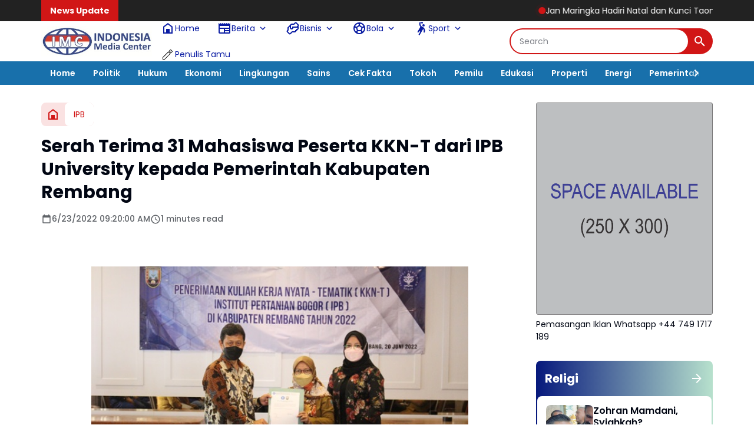

--- FILE ---
content_type: text/html; charset=utf-8
request_url: https://www.google.com/recaptcha/api2/aframe
body_size: 260
content:
<!DOCTYPE HTML><html><head><meta http-equiv="content-type" content="text/html; charset=UTF-8"></head><body><script nonce="yIj3mGZor5KBKlFWyNYDzg">/** Anti-fraud and anti-abuse applications only. See google.com/recaptcha */ try{var clients={'sodar':'https://pagead2.googlesyndication.com/pagead/sodar?'};window.addEventListener("message",function(a){try{if(a.source===window.parent){var b=JSON.parse(a.data);var c=clients[b['id']];if(c){var d=document.createElement('img');d.src=c+b['params']+'&rc='+(localStorage.getItem("rc::a")?sessionStorage.getItem("rc::b"):"");window.document.body.appendChild(d);sessionStorage.setItem("rc::e",parseInt(sessionStorage.getItem("rc::e")||0)+1);localStorage.setItem("rc::h",'1769968046282');}}}catch(b){}});window.parent.postMessage("_grecaptcha_ready", "*");}catch(b){}</script></body></html>

--- FILE ---
content_type: text/javascript; charset=UTF-8
request_url: https://www.indonesiamediacenter.com/feeds/posts/default/-/Religi/?alt=json-in-script&max-results=6&callback=jQuery364019869557800951698_1769968042910&_=1769968042911
body_size: 109476
content:
// API callback
jQuery364019869557800951698_1769968042910({"version":"1.0","encoding":"UTF-8","feed":{"xmlns":"http://www.w3.org/2005/Atom","xmlns$openSearch":"http://a9.com/-/spec/opensearchrss/1.0/","xmlns$blogger":"http://schemas.google.com/blogger/2008","xmlns$georss":"http://www.georss.org/georss","xmlns$gd":"http://schemas.google.com/g/2005","xmlns$thr":"http://purl.org/syndication/thread/1.0","id":{"$t":"tag:blogger.com,1999:blog-844235206098878914"},"updated":{"$t":"2026-02-01T13:11:26.624+07:00"},"category":[{"term":"Hankam"},{"term":"TNI"},{"term":"Daerah"},{"term":"Cilacap"},{"term":"Jawa Tengah"},{"term":"Kodim Batang"},{"term":"Kodim Brebes"},{"term":"Kodim Cilacap"},{"term":"Nasional"},{"term":"Hukum \u0026 Kriminal"},{"term":"Jateng"},{"term":"News"},{"term":"Kejaksaan"},{"term":"Aceh"},{"term":"Aceh Tamiang"},{"term":"Sosial"},{"term":"Pendidikan"},{"term":"TMMD"},{"term":"Kejagung"},{"term":"Politik"},{"term":"Kebumen"},{"term":"Jabodetabek"},{"term":"Edukasi"},{"term":"Peristiwa"},{"term":"Kejari"},{"term":"Badiklat Kejaksaan"},{"term":"Puspen TNI"},{"term":"Brebes"},{"term":"Pertanian"},{"term":"Covid-19"},{"term":"Banyumas"},{"term":"Polri"},{"term":"Papua"},{"term":"Kejati"},{"term":"Serba - serbi"},{"term":"Kampus"},{"term":"Korupsi"},{"term":"International"},{"term":"Jakarta"},{"term":"Daerah Papua"},{"term":"Kesehatan"},{"term":"Ekonomi"},{"term":"Bencana Alam"},{"term":"Semarang"},{"term":"Pemerintah"},{"term":"Korem 071\/WK"},{"term":"Bakti TNI"},{"term":"Hankam TNI"},{"term":"Banser ikut TMMD"},{"term":"berita terkini"},{"term":"Opini"},{"term":"Sekolah"},{"term":"Kodim"},{"term":"Jaksa agung"},{"term":"NTT"},{"term":"Kodam IV"},{"term":"Religi"},{"term":"Budaya"},{"term":"IPB University"},{"term":"Karya Bakti"},{"term":"Pers"},{"term":"Bogor"},{"term":"Swasembada Pangan"},{"term":"Banten"},{"term":"PPWI"},{"term":"Kategori Berita Informasi"},{"term":"HUT"},{"term":"Olahraga"},{"term":"Pilpres 2019"},{"term":"Kodim 0703\/Cilacap"},{"term":"Komsos"},{"term":"Headline"},{"term":"DPD RI"},{"term":"pelantikan"},{"term":"Narkoba"},{"term":"Sport"},{"term":"Agama"},{"term":"Hukum"},{"term":"kodim 0309"},{"term":"Ragam"},{"term":"Kodim 0703\/Clp"},{"term":"Purwokerto"},{"term":"Kemerdekaan"},{"term":"Banda Aceh"},{"term":"Langsa"},{"term":"Ramadhan"},{"term":"Internasional"},{"term":"Kab Solok"},{"term":"Pramuka"},{"term":"Banjir"},{"term":"Cianjur"},{"term":"Penghargaan"},{"term":"Pilkada"},{"term":"Universitas Jayabaya"},{"term":"Burhanuddin"},{"term":"Depok"},{"term":"Jampidum"},{"term":"KPAI"},{"term":"Dewan Pers"},{"term":"Kejari Jakarta Barat"},{"term":"Kejati DKI Jakarta"},{"term":"Koramil"},{"term":"kerjasama"},{"term":"Kejari Jakarta Utara"},{"term":"Danrem Wijayakusuma"},{"term":"Korem"},{"term":"Badiklat"},{"term":"Bakamla"},{"term":"Komsos TNI"},{"term":"virus corona"},{"term":"Bekasi"},{"term":"Jeddah"},{"term":"KASN"},{"term":"Kejati Banten"},{"term":"Sambas"},{"term":"Tokoh"},{"term":"Corona"},{"term":"Persit"},{"term":"Sinergis TNI-Polri"},{"term":"Kolom"},{"term":"Sosialisasi"},{"term":"Berita Informasi"},{"term":"Jaksa Agung Burhanuddin"},{"term":"Jokowi"},{"term":"Kriminalisasi Wartawan"},{"term":"Lebaran"},{"term":"Tersangka"},{"term":"DPO"},{"term":"Pemda"},{"term":"MoU"},{"term":"Yogyakarta"},{"term":"kerja bakti"},{"term":"Asian Games"},{"term":"Asian Games 2019"},{"term":"DKI Jakarta"},{"term":"Jaksa"},{"term":"Kejati DKI"},{"term":"Kejati Kepri"},{"term":"Longsor"},{"term":"Gempa Lombok"},{"term":"Kodam IV\/Diponegoro"},{"term":"Lalu Lintas"},{"term":"Natal"},{"term":"Pariwisata"},{"term":"Korem 071\/Wijayakusuma"},{"term":"Lingkungan"},{"term":"PWI"},{"term":"TNI."},{"term":"Toba"},{"term":"Wisata"},{"term":"Disparekraf"},{"term":"Kebakaran"},{"term":"Pemilu 2024"},{"term":"Restorative Justice"},{"term":"Serang"},{"term":"Arab"},{"term":"Jan Maringka"},{"term":"Kajari"},{"term":"Kota Tua"},{"term":"Kunjungan"},{"term":"PBB"},{"term":"Polres"},{"term":"Rachman Salihul Hadi"},{"term":"Reklamasi"},{"term":"Teroris"},{"term":"UMKM"},{"term":"Aceh Utara"},{"term":"BNN"},{"term":"Babinsa"},{"term":"G30S\/PKI"},{"term":"Jawa Barat"},{"term":"Jawa Timur"},{"term":"Kejari Jakarta Selatan"},{"term":"Lembata"},{"term":"Gempa"},{"term":"Hiburan"},{"term":"Karya Bhakti"},{"term":"Kejari Jakarta Pusat"},{"term":"Olah Raga"},{"term":"Patroli"},{"term":"Pemusnahan Barang Bukti"},{"term":"Penangkapan"},{"term":"Penutupan TMMD Sengkuyung"},{"term":"kunjungan kerja"},{"term":"Batang"},{"term":"DPR"},{"term":"Danrem 071\/Wijayakusuma"},{"term":"Hankam kodim brebes"},{"term":"KPK"},{"term":"Kejari Depok"},{"term":"Kejati Maluku"},{"term":"Laka Lantas"},{"term":"New Year"},{"term":"Surabaya"},{"term":"Wartawan"},{"term":"Alma Wiranta"},{"term":"Baksos"},{"term":"JMS"},{"term":"Jampidsus"},{"term":"Jayapura"},{"term":"Organisasi"},{"term":"Panglima TNI"},{"term":"Pekalongan"},{"term":"Reda Manthovani"},{"term":"Tahun Baru"},{"term":"Tegal"},{"term":"Tsunami Selat Sunda"},{"term":"Upacara Bendera"},{"term":"ASN"},{"term":"Bakti Sosial"},{"term":"Bandung"},{"term":"IPB"},{"term":"KKSB"},{"term":"Kejari Daerah"},{"term":"Ketahanan Pangan"},{"term":"PPPJ"},{"term":"Polda Metro Jaya"},{"term":"TMMD Sengkuyung"},{"term":"Tipikor"},{"term":"#2019GantiPresiden"},{"term":"Dandim Cilacap"},{"term":"Doa Bersama"},{"term":"Film"},{"term":"Kejaksaan Agung"},{"term":"Kejari Kabupaten Bekasi"},{"term":"Kejari Karawang"},{"term":"Kodim Wonogiri"},{"term":"Kota Langsa"},{"term":"Kupang"},{"term":"Lebanon"},{"term":"Narkotika"},{"term":"Pembukaan TMMD"},{"term":"Pemilu"},{"term":"Pemilu 2019"},{"term":"Pendam IV"},{"term":"Penyuluhan hukum"},{"term":"Persaja"},{"term":"Upacara"},{"term":"WBK"},{"term":"Bali"},{"term":"Bangka Belitung"},{"term":"Disparekraf DKI"},{"term":"Donor Darah"},{"term":"Dr. Ema Siti Huzaemah"},{"term":"Kabadiklat"},{"term":"Kapolri"},{"term":"Kejaksaan RI"},{"term":"Kejari Jaksel"},{"term":"Lhokseumawe"},{"term":"Magelang"},{"term":"Mudik"},{"term":"PPAPP"},{"term":"Pemerintah Desa"},{"term":"Penghijauan"},{"term":"Prabowo-Sandi"},{"term":"Purbalingga"},{"term":"Rehab RTLH TMMD"},{"term":"Serba-serbi"},{"term":"Sinergitas TNI-Polri"},{"term":"TMMD Sengkuyung 2019"},{"term":"Tsunami Lampung"},{"term":"Vaksinasi covid-19"},{"term":"Audiensi"},{"term":"DPN PPWI"},{"term":"Hakordia 2025"},{"term":"Jaksa Masuk Sekolah"},{"term":"KPU"},{"term":"Kejari Tangsel"},{"term":"Ketum PPWI"},{"term":"Kodimbatang"},{"term":"Latihan Menembak"},{"term":"Mahasiswa"},{"term":"Masyarakat"},{"term":"Media"},{"term":"Mitigasi Bencana"},{"term":"Palembang"},{"term":"Penahanan"},{"term":"Penegakan Hukum"},{"term":"Qurban"},{"term":"RPI"},{"term":"Sambut HUT RI. Ke-73"},{"term":"Tahap II"},{"term":"Tony Spontana"},{"term":"kunker"},{"term":"Aceh Timur"},{"term":"Barang Bukti"},{"term":"Capaian Kinerja"},{"term":"Diklat"},{"term":"Dosen"},{"term":"FGD"},{"term":"HUT Kejaksaan RI ke-80"},{"term":"Jakarta Barat"},{"term":"Jam-Intel"},{"term":"Jam-Pidum"},{"term":"Jamintel"},{"term":"Jamwas"},{"term":"Kajati"},{"term":"Kamtibmas"},{"term":"Kebakaran rumah"},{"term":"Kodam Cendrawasih"},{"term":"Kota Bekasi"},{"term":"Kurban"},{"term":"Lombok"},{"term":"Padang"},{"term":"Pancasila"},{"term":"Pemalang"},{"term":"Pembagian masker"},{"term":"Penggeledahan"},{"term":"SMA MUHI"},{"term":"Seni Budaya"},{"term":"Solok"},{"term":"TNI-Polri"},{"term":"Terorisme"},{"term":"Tsunami"},{"term":"Tsunami Anyer"},{"term":"Wakil Jaksa Agung"},{"term":"silaturahmi"},{"term":"Aparatur Pemerintahan"},{"term":"Boyolali"},{"term":"Cikarang"},{"term":"Dana Desa"},{"term":"Desa"},{"term":"Forwaka"},{"term":"HUT RI"},{"term":"HUT RI Ke-73"},{"term":"Jembatan Putus"},{"term":"Kabag Hukum dan HAM"},{"term":"Kajati Banten"},{"term":"Kejari Kota Bekasi"},{"term":"Kendari"},{"term":"Kodim 0713 Brebes"},{"term":"Kota Bogor"},{"term":"Latihan PBB"},{"term":"MABES TNI"},{"term":"PMI"},{"term":"Palestina"},{"term":"Pangan"},{"term":"Pekanbaru"},{"term":"Pemulihan Aset"},{"term":"Pengamanan"},{"term":"Plt. Bupati Cianjur H. Herman Suherman"},{"term":"Prabowo"},{"term":"Pramuka Saka Wira Kartika"},{"term":"Presiden Joko Widodo"},{"term":"Rakerda"},{"term":"Restoratife Justice"},{"term":"Sepakbola"},{"term":"Sumatra barat"},{"term":"Sumpah Pemuda"},{"term":"Surakarta"},{"term":"Teknologi"},{"term":"Toton Rasyid"},{"term":"Wilson Lalengke"},{"term":"bantuan Sembako"},{"term":"merauke"},{"term":"Aceh Tamiang Tani Merdeka"},{"term":"Apel Gelar Pasukan"},{"term":"Babinsa Cimanggu"},{"term":"Bom"},{"term":"Buka Puasa Bersama"},{"term":"DPRD"},{"term":"Danrem 071\/Wk"},{"term":"Debat Capres"},{"term":"Dirgahayu RI"},{"term":"HBA ke-63"},{"term":"Hendri Antoro"},{"term":"Indonesia"},{"term":"Jatim"},{"term":"Jawa"},{"term":"Kegiatan Persit"},{"term":"Kejari Jakbar"},{"term":"Kejari Jakut"},{"term":"Kejati Aceh"},{"term":"Kemanusiaan"},{"term":"Kodam"},{"term":"Kodim 0703\/ Cilacap"},{"term":"Komisi Kejaksaan"},{"term":"Kota Padang"},{"term":"Lampung"},{"term":"Mahkamah Agung"},{"term":"Musi Rawas"},{"term":"PJ Bupati"},{"term":"Pelantikan Jaksa"},{"term":"Pelatihan"},{"term":"Pencurian"},{"term":"Penerangan Hukum"},{"term":"Penghentian Penuntutan"},{"term":"Peresmian"},{"term":"Pra TMMD Sengkuyung"},{"term":"Presiden"},{"term":"RTLH"},{"term":"Raih Penghargaan"},{"term":"Ramadan"},{"term":"Restoratif Justice"},{"term":"Rutan Salemba"},{"term":"Satgas PKH"},{"term":"Sembako"},{"term":"TMMD Sengkuyung Brebes"},{"term":"Ulama"},{"term":"rehab RTLH"},{"term":"rehab Rumah Tidak Layak Huni"},{"term":"Aksi Sosial"},{"term":"Apel pagi"},{"term":"Apresiasi"},{"term":"Bareskrim"},{"term":"Bencana"},{"term":"Dandim 0703\/Cilacap"},{"term":"Disparekraf DKI Jakarta"},{"term":"Dugaan Korupsi"},{"term":"Ganjil Genap"},{"term":"Idul Adha 1439H"},{"term":"Infrastruktur"},{"term":"Jakarta Pusat"},{"term":"Jakarta Utara"},{"term":"Kabag TU Kejati Banten"},{"term":"Kajari Jakarta Barat"},{"term":"Kalimantan Utara"},{"term":"Kasi Pidum"},{"term":"Keadilan Restoratif"},{"term":"Keamanan"},{"term":"Kejari Belitung"},{"term":"Kejari Kendari"},{"term":"Kejari Nabire"},{"term":"Kejati Jambi"},{"term":"Koperasi"},{"term":"Korem 071"},{"term":"LGBT"},{"term":"Mabes Polri"},{"term":"Malaysia"},{"term":"NTB"},{"term":"OTT"},{"term":"PJ Bupati Aceh Tamiang"},{"term":"PKI"},{"term":"Paskibraka"},{"term":"Pembagian nasi bungkus"},{"term":"Penetapan Tersangka"},{"term":"Pengenalan profesi TNI"},{"term":"Perdata"},{"term":"Pilkades"},{"term":"Pilpres"},{"term":"Pokjawarkotu"},{"term":"Rapat"},{"term":"Riyadin Setiabudi"},{"term":"Salma Catering"},{"term":"Sinergitas"},{"term":"Sukabumi"},{"term":"Sumatera"},{"term":"Sumatera Barat"},{"term":"Sumbar"},{"term":"Swasembada"},{"term":"Teror"},{"term":"Terpidana"},{"term":"Vaksin Covid-19"},{"term":"patroli gabungan"},{"term":"vaksinasi"},{"term":"Advetorial"},{"term":"Alam"},{"term":"Angin puting beliung"},{"term":"Aset TNI"},{"term":"BPJS"},{"term":"BRI"},{"term":"Babinsa dan Warga"},{"term":"Bansos"},{"term":"Bantuan TNI"},{"term":"Begal"},{"term":"Bhakti Sosial"},{"term":"Bimtek"},{"term":"Bisnis"},{"term":"Buronan"},{"term":"CPNS"},{"term":"Cyber Crime"},{"term":"DPR RI"},{"term":"DPRK Aceh Tamiang"},{"term":"Datun"},{"term":"Foto"},{"term":"Giziburuk"},{"term":"Guru Besar"},{"term":"HUT TNI ke 73"},{"term":"Halal bi halal"},{"term":"Hari Ibu"},{"term":"Hari Pahlawan"},{"term":"Hoax"},{"term":"Hut TNI"},{"term":"IMC"},{"term":"Inkracht"},{"term":"Islam"},{"term":"Jaga Desa"},{"term":"Jaksa Menyapa"},{"term":"Jam Komandan"},{"term":"Jampidmil"},{"term":"Jumat Bersih"},{"term":"KBPA"},{"term":"Kabadiklat Tony Spontana"},{"term":"Kajati Kepri"},{"term":"Karhutla"},{"term":"Kasi Intel"},{"term":"Kasi Pidsus"},{"term":"Kejari Jakarta Timur"},{"term":"Kejari Kabupaten Mojokerto"},{"term":"Kejari Sintang"},{"term":"Kodam IV\/Dip"},{"term":"Komisi III DPR RI"},{"term":"Kostrad"},{"term":"Kuliner"},{"term":"MPR RI"},{"term":"Maroko"},{"term":"May Day"},{"term":"Operasi Yustisi penegakan Prokes"},{"term":"Ormas"},{"term":"PARLEMEN"},{"term":"PKA"},{"term":"PKL"},{"term":"PKT"},{"term":"PPKM"},{"term":"PPPJ Angkatan 82 Gelombang I"},{"term":"PPPJ Angkatan 82 Gelombang II"},{"term":"Pelajar"},{"term":"Pembagian Takjil Buka Puasa"},{"term":"Pembunuhan"},{"term":"Penahanan Tersangka"},{"term":"Penemuan Mayat"},{"term":"Penemuan Mayat Tanpa Identitas"},{"term":"Penipuan"},{"term":"Polres Aceh Tamiang"},{"term":"Rektor IPB"},{"term":"Resmikan"},{"term":"Rusia"},{"term":"Sehat"},{"term":"Seminar Nasional"},{"term":"Serbuan vaksinasi covid-19 TNI"},{"term":"Sinergitas TNI Polri"},{"term":"Sumatera Selatan"},{"term":"Sumatera Utara"},{"term":"Tanah Longsor"},{"term":"Tengah"},{"term":"Tim Tabur"},{"term":"Vaksin"},{"term":"Wawasan kebangsaan"},{"term":"bakti sosial donor darah"},{"term":"olahraga bersama"},{"term":"pasar murah"},{"term":"ADD"},{"term":"Advokat"},{"term":"Alutsista"},{"term":"Anies Baswedan"},{"term":"Badan Pemulihan Aset"},{"term":"Badiklat Kejaksaan RI"},{"term":"Banjarnegara"},{"term":"Bantuan Air Bersih"},{"term":"Bantuan korban banjir"},{"term":"Banyuasin"},{"term":"Bela Negara"},{"term":"Belitung"},{"term":"Bencana alam longsor"},{"term":"Bendungan Tamef"},{"term":"Berita Duka"},{"term":"Bireuen"},{"term":"Buka Puasa"},{"term":"Buol"},{"term":"Bupati Aceh Tamiang"},{"term":"Capres 2019"},{"term":"Cegah Covid 19"},{"term":"Demak"},{"term":"Destinasi Wisata"},{"term":"Diskusi"},{"term":"Duit"},{"term":"Dumai"},{"term":"Dunia"},{"term":"Education"},{"term":"Gaos Wicaksono"},{"term":"Gempa Cianjur"},{"term":"Grobogan"},{"term":"Gubernur Jateng"},{"term":"Harapan Mulya"},{"term":"ITE"},{"term":"Jakarta Timur"},{"term":"Jam Intel"},{"term":"Jumat berkah"},{"term":"KOCIS"},{"term":"Kabag Hukum dan HAM Kota Bogor"},{"term":"Kajari Karawang"},{"term":"Kajati DKI Jakarta"},{"term":"Kajati Kalteng"},{"term":"Kalimantan Timur"},{"term":"Karya Bakti TNI"},{"term":"Kasus Korupsi"},{"term":"Kejari Jayapura"},{"term":"Kejari Serang"},{"term":"Kejati Kaltim"},{"term":"Kemenparekraf"},{"term":"Kemenperin"},{"term":"Kepulauan Seribu"},{"term":"Kerja Sama"},{"term":"Khristiya Lutfiasandhi"},{"term":"Kodam Cilacap"},{"term":"Kopassus"},{"term":"Korem Wijayakusuma"},{"term":"Kriminal"},{"term":"Kuliah Umum"},{"term":"Latbakjatri"},{"term":"Launching Buku"},{"term":"Ledakan"},{"term":"Lomba Menembak"},{"term":"Longsor tebing"},{"term":"MICE"},{"term":"Madiun"},{"term":"Makassar"},{"term":"Maluku Utara"},{"term":"Masalah Hukum"},{"term":"Medan"},{"term":"Mitigasi Bencana Banjir"},{"term":"Monas"},{"term":"Musik"},{"term":"OJOL"},{"term":"PMJ"},{"term":"Pameran"},{"term":"Paris Manalu"},{"term":"Patroli malam"},{"term":"Pembekalan"},{"term":"Pembersihan saluran air"},{"term":"Pemkot Bogor"},{"term":"Pemprov DKI"},{"term":"Pemusnahan"},{"term":"Pengamanan Pilkades"},{"term":"Pengawasan"},{"term":"Penghargaan Zona Integritas"},{"term":"Penutupan"},{"term":"Perfima"},{"term":"Persatuan Jaksa Indonesia"},{"term":"Plt Asisten Pembinaan"},{"term":"Polda Jateng"},{"term":"Prajurit Wijayakusuma"},{"term":"Program JMS"},{"term":"RSUD SAYANG CIANJUR"},{"term":"Rakernas"},{"term":"Rakernas Kejaksaan"},{"term":"Rudi Margono"},{"term":"Salem Brebes"},{"term":"Senayan"},{"term":"Sidang"},{"term":"Sosok"},{"term":"Sulawesi Utara"},{"term":"TMII"},{"term":"TNI AD"},{"term":"Tangsel"},{"term":"Tetapkan Tersangka"},{"term":"Widyaiswara"},{"term":"Ziarah"},{"term":"karya bhakti TNI bedah rumah"},{"term":"kodiim brebes"},{"term":"komunikasi sosial"},{"term":"kotapadang"},{"term":"pembersihan lingkungan"},{"term":"pra TMMD"},{"term":"universitas Pancasila"},{"term":"30 September"},{"term":"AL Choir"},{"term":"Aceh Besar"},{"term":"Aksi 22 Mei"},{"term":"Aksi Babinsa"},{"term":"Ambon"},{"term":"Anak tenggelam"},{"term":"Anti Korupsi"},{"term":"Apel"},{"term":"BERITA"},{"term":"BMKG"},{"term":"BNPB"},{"term":"Banjir Brebes"},{"term":"Bareskrim polri"},{"term":"Basket"},{"term":"Bazar Murah"},{"term":"Bencal"},{"term":"Bencana Banjir Brebes"},{"term":"Berbuka Puasa"},{"term":"Bola"},{"term":"Calon Jaksa"},{"term":"Car Free Day"},{"term":"Cegah Covid-19"},{"term":"Ceger"},{"term":"Cilegon"},{"term":"DIY"},{"term":"Dakwah"},{"term":"Dapur"},{"term":"Dapur Umum"},{"term":"Demonstrasi"},{"term":"Dinas Parekraf DKI Jakarta"},{"term":"Diskusi Publik"},{"term":"Donald Trump"},{"term":"Donor darah TNI"},{"term":"Dukung Ketahanan Pangan"},{"term":"Eksekusi"},{"term":"Ema Siti Huzaemah Ahmad"},{"term":"Empat Pilar Kebangsaan"},{"term":"Eropa"},{"term":"Fakultas Hukum"},{"term":"Forkopimda"},{"term":"GAM"},{"term":"Garut"},{"term":"Gropyok Tikus"},{"term":"HBA"},{"term":"HUT Bhayangkara ke 72"},{"term":"HUT RI ke-79"},{"term":"HUT RI ke-80"},{"term":"Halal Bihalal"},{"term":"Hardiknas"},{"term":"Hentoro Cahyono"},{"term":"Humanis"},{"term":"Humas"},{"term":"Idul Adha"},{"term":"Iklan"},{"term":"Istana"},{"term":"JPU"},{"term":"Jakarta Selatan"},{"term":"Jalan longsor"},{"term":"Jamdatun"},{"term":"Jepang"},{"term":"Jumat berkah TNI"},{"term":"Jurnalistik"},{"term":"KB Kes"},{"term":"KB Kesehatan"},{"term":"KKRI"},{"term":"Kabupaten Bekasi"},{"term":"Karawang"},{"term":"Kecelakaan Lalu lintas"},{"term":"Kecelakaan Lalu-lintas"},{"term":"Kejaksaan MoU"},{"term":"Kejari Banjarbaru"},{"term":"Kejari Baubau"},{"term":"Kejari Lumajang"},{"term":"Kejari Manggarai Barat"},{"term":"Kejari Prabumulih"},{"term":"Kejari Tebo"},{"term":"Kejati Bali"},{"term":"Kejati DK Jakarta"},{"term":"Kejati DKJ"},{"term":"Kejati Kaltara"},{"term":"Kejati Papua Barat"},{"term":"Kejati Sulsel"},{"term":"Kejati Sumsel"},{"term":"Kemenag"},{"term":"Ketua Komite l DPD RI"},{"term":"Keuangan"},{"term":"Kodim Pemalang"},{"term":"Kodim Salurkan Zakat Fitrah"},{"term":"Komjak"},{"term":"Koperasi Merah Putih"},{"term":"Korea Selatan"},{"term":"Korsleting Listrik"},{"term":"Koruptor"},{"term":"Kredit Fiktif"},{"term":"Launching"},{"term":"Longsor Brebes"},{"term":"MK"},{"term":"MTQ"},{"term":"Mahkamah Konstitusi"},{"term":"Makar"},{"term":"Maluku"},{"term":"Menggugat Dewan Pers"},{"term":"Menkominfo"},{"term":"Menteri Keuangan"},{"term":"Militer"},{"term":"Mitigasi"},{"term":"Monitoring anak asuh stunting"},{"term":"Motor dinas Babinsa"},{"term":"Musibah"},{"term":"NKRI"},{"term":"Nagan Raya"},{"term":"Netralitas TNI"},{"term":"Nota Kesepahaman"},{"term":"OKI"},{"term":"Orang hanyut di Sungai Pemali"},{"term":"Orang tenggelam di sungai"},{"term":"Organisasi Persit"},{"term":"PJ Bupati Atam"},{"term":"PKP"},{"term":"POLDA BANTEN"},{"term":"PT Adidev Putra Perkasa"},{"term":"Palu"},{"term":"Pandemi"},{"term":"Pantura"},{"term":"Pati"},{"term":"Peduli"},{"term":"Pejabat Eselon III"},{"term":"Pelatihan Kepemimpinan Administrator"},{"term":"Pelatihan PBB"},{"term":"Pembentukan Karakter"},{"term":"Pembukaan TMMD Sengkuyung"},{"term":"Pemerintah Daerah"},{"term":"Pemkab Cilacap"},{"term":"Pendampingan Hukum"},{"term":"Pengamanan Natal"},{"term":"Penghijauan Dalam Rangka HJK"},{"term":"Penutupan TMMD Sengkuyu II TA. 2018"},{"term":"Penyemprotan cairan disinfektan"},{"term":"Penyuluhan stop bullying"},{"term":"Peradi"},{"term":"Perawat RSUD SAYANG Dipecat"},{"term":"Perkara"},{"term":"Persit KCK"},{"term":"Perum Bulog"},{"term":"Pidana Kerja Sosial"},{"term":"Pimpin Upacara"},{"term":"Polresta Padang"},{"term":"Ponpes"},{"term":"Prestasi"},{"term":"Prokes"},{"term":"Promosi Jabatan"},{"term":"Puisi"},{"term":"RDP"},{"term":"Rakernas 2023"},{"term":"Reboisasi"},{"term":"Reda Mantovani"},{"term":"Reuni"},{"term":"Reuni 212"},{"term":"Riau"},{"term":"Riksa Iman Pribadi SE"},{"term":"SMA"},{"term":"Salem"},{"term":"Seminar"},{"term":"Sertijab"},{"term":"Sinergi"},{"term":"Singapura"},{"term":"Sosialisasi Bahaya Narkoba"},{"term":"Studi Lapangan"},{"term":"Sulawesi Tenggara"},{"term":"Sumut"},{"term":"Sunarta"},{"term":"TMMD Atam"},{"term":"TNI bagikan nasi bungkus"},{"term":"TPPO"},{"term":"TPPU"},{"term":"Tawuran"},{"term":"Tebing longsor"},{"term":"Teguh Subroto"},{"term":"Timur Tengah"},{"term":"Universitas Indonesia"},{"term":"Warga Desa Kaliwungu"},{"term":"Webinar"},{"term":"Wonogiri"},{"term":"Workshop Kehumasan"},{"term":"Ziarah rombongan"},{"term":"apel kesiapsiagaan bencal"},{"term":"bencana banjir"},{"term":"deklarasi"},{"term":"edukasi stop perundungan di sekolah"},{"term":"intelijen"},{"term":"lapangan Tembak Kodim Brebes"},{"term":"normalisasi saluran air"},{"term":"penemuan bayi"},{"term":"pengamanan natal dan tahun baru"},{"term":"pengarahan"},{"term":"senam"},{"term":"serbuan vaksinasi TNI"},{"term":"tanggul sungai terkikis"},{"term":"#serba-serbi"},{"term":"17 Agustus"},{"term":"Adat"},{"term":"Adhyaksa"},{"term":"Afrika"},{"term":"Afrika Tengah"},{"term":"Aksi Babinsa Brebes"},{"term":"Aksi Demo"},{"term":"Alumni"},{"term":"Amerika Serikat"},{"term":"Anak"},{"term":"Angin puting beliung di brebes"},{"term":"Anjangsana"},{"term":"Apotik Hidup"},{"term":"Arab Saudi"},{"term":"Asep Nana Mulyana"},{"term":"Aseti"},{"term":"Aspidsus Kejati Jakarta"},{"term":"Atam"},{"term":"Atlet"},{"term":"Audit"},{"term":"Awak Media"},{"term":"BPJS Kesehatan"},{"term":"BPK RI"},{"term":"BPNT"},{"term":"BUMN"},{"term":"Babinsa bagikan nasi buka puasa"},{"term":"Babinsa purna tugas"},{"term":"Bagi Takjil"},{"term":"Bagi-bagi takjil buka puasa"},{"term":"Bagus Nur Jakfar Adi Saputro"},{"term":"Bakti Sosial TNI"},{"term":"Banjarharjo Brebes"},{"term":"Banjir Losari"},{"term":"Banjir rob"},{"term":"Bank BUMN"},{"term":"Banser"},{"term":"Banten Jawa Barat"},{"term":"Bantuan"},{"term":"Bantuan Hukum"},{"term":"Bantuan Sosial"},{"term":"Bazar Ramadhan"},{"term":"Beasiswa"},{"term":"Bengkulu"},{"term":"Beras"},{"term":"Berita TNI"},{"term":"Bersama Masyarakat"},{"term":"Bersama Warga"},{"term":"Bersih-bersih sampah"},{"term":"Bhayangkari"},{"term":"Bintara Otsus Papua"},{"term":"Bireun"},{"term":"Bom Bunuh Diri"},{"term":"Bom Medan"},{"term":"Buka bersama"},{"term":"Bukber"},{"term":"Bukti Nyata"},{"term":"Bulog"},{"term":"Bupati"},{"term":"Cegah"},{"term":"Ceramah PPPJ"},{"term":"China"},{"term":"Cibinong"},{"term":"DPD"},{"term":"DPD Tani Merdeka Aceh Tamiang"},{"term":"DR. Erryl Prima Putera Agoes"},{"term":"Danantara"},{"term":"Dandim 0703\/Clp"},{"term":"Danramil"},{"term":"Danrem 071"},{"term":"Dedy Irwan Virantama"},{"term":"Di Rumah Aja"},{"term":"Di Rumah Saja"},{"term":"Direktur Hukum BNN"},{"term":"Disabilitas"},{"term":"Ditangkap"},{"term":"Dr. Abdurachman"},{"term":"Dr. Ema Siti Huzaemah Ahmad"},{"term":"Dr. Faizal Putra Wijaya"},{"term":"Dukung Vaksinasi"},{"term":"Editorial"},{"term":"Edukasi protokol kesehatan"},{"term":"Endi Cahyadi"},{"term":"Erni Yusnita"},{"term":"Erryl Prima Putra Agoes"},{"term":"FPI"},{"term":"Feature"},{"term":"Gambatte"},{"term":"Gelar Halal Bihalal"},{"term":"Gempa Bumi"},{"term":"Gempa Donggala"},{"term":"Gerakan Pangan Murah"},{"term":"Golkar"},{"term":"Gotong Royong"},{"term":"Gregrorius Ronald Tannur"},{"term":"Gubernur"},{"term":"HUT Cianjur 343"},{"term":"HUT KNPI ke-47"},{"term":"HUT Kejaksaan ke-80"},{"term":"HUT PPWI"},{"term":"Haji Halim"},{"term":"Hari Kebangkitan Nasional"},{"term":"Hari Lahir Pancasila"},{"term":"Hari Otonomi Daerah"},{"term":"Hut Persit"},{"term":"Hutan"},{"term":"ILUNI UI"},{"term":"Idul Adha 1443 H"},{"term":"Idul Fitri"},{"term":"Iman Wijaya"},{"term":"Inovasi"},{"term":"Inspirasi"},{"term":"Irjen Kementan"},{"term":"Israel"},{"term":"JPN"},{"term":"Jakarta NICE for MICE"},{"term":"Jaksa Gadungan"},{"term":"Jaksa Penyidik"},{"term":"Jalan tertutup longsor"},{"term":"Jambanisasi"},{"term":"Jambi"},{"term":"Jambret"},{"term":"Jembatan Ambrol"},{"term":"Jembatan Darurat"},{"term":"Jerman"},{"term":"Juara"},{"term":"Judi Online"},{"term":"Jurnalis"},{"term":"KDRT"},{"term":"KEMENTERIAN"},{"term":"KNPI"},{"term":"KONI"},{"term":"KPUD Cianjur"},{"term":"KSPI"},{"term":"KTT G20"},{"term":"KUHP Baru"},{"term":"Kabadiklat Kejaksaan"},{"term":"Kabadiklat Rudi Margono"},{"term":"Kabag Hukum dan HAM Pemkot Bogor"},{"term":"Kabupaten Brebes"},{"term":"Kabupaten Mojokerto"},{"term":"Kahayan"},{"term":"Kajati DKI"},{"term":"Kajati Maluku"},{"term":"Kalimantan"},{"term":"Kapuspenkum Dr. Harli Siregar"},{"term":"Karnaval"},{"term":"Karnaval Peringatan HUT Proklamasi"},{"term":"Karya bakti TNI Brebes"},{"term":"Kasad"},{"term":"Kasi PBB-BR"},{"term":"Kasus Penganiayaan Berat"},{"term":"Kawanua"},{"term":"Kebakaran hutan Perhutani Pekalongan Barat"},{"term":"Kecelakaan"},{"term":"Kecelakaan Kereta Api"},{"term":"Kecelakaan laut"},{"term":"Kejagung Restorative Justice"},{"term":"Kejari Badung"},{"term":"Kejari Batam"},{"term":"Kejari Bintan"},{"term":"Kejari Jakpus"},{"term":"Kejari Jepara"},{"term":"Kejari Kab. Mojokerto"},{"term":"Kejari Kota Bogor"},{"term":"Kejari Kota Pekalongan"},{"term":"Kejari Menggelar Restorative Justice"},{"term":"Kejari Merauke"},{"term":"Kejari Ogan Ilir"},{"term":"Kejari Pandeglang"},{"term":"Kejari Samarinda"},{"term":"Kejari Sanggau"},{"term":"Kejari Sijunjung"},{"term":"Kejati Jakarta"},{"term":"Kejati Jawa Barat"},{"term":"Kejati Kalsel"},{"term":"Kemenhub"},{"term":"Kemenkeu"},{"term":"Kemhan"},{"term":"Kenaikan pangkat"},{"term":"Kepada Masyarakat"},{"term":"Kepala Daerah"},{"term":"Keprotokolan"},{"term":"Kepulauan Riau"},{"term":"Ketegori Berita Informasi"},{"term":"Ketua KNPI Cianjur"},{"term":"Ketua RW"},{"term":"Kompetisi Peradilan Semu"},{"term":"Kondisi Sosial"},{"term":"Kota Batam"},{"term":"Kotu"},{"term":"Kredit"},{"term":"Kriminalitas"},{"term":"Kunjungan Kerja Panglima TNI"},{"term":"Kunjungan Tim Sembilan MPW PP Jabar"},{"term":"Kunker Jaksa Agung"},{"term":"LAN"},{"term":"Lalulintas"},{"term":"Lantik"},{"term":"Lapangan Tembak"},{"term":"Latihan Menembak Senjata Ringan"},{"term":"Lomba"},{"term":"Longsor Nasional"},{"term":"MBG"},{"term":"MPC PP Cianjur"},{"term":"MPR"},{"term":"MUI"},{"term":"Magetan"},{"term":"Makan Bergizi Gratis"},{"term":"Malang"},{"term":"Manokwari"},{"term":"Masjid"},{"term":"Masker"},{"term":"Media Sosial"},{"term":"Medsos"},{"term":"Mekkah"},{"term":"Merah Putih"},{"term":"Minyak Goreng"},{"term":"Modern"},{"term":"Monitoring"},{"term":"Monitoring PPKM darurat"},{"term":"Muhi Jogja"},{"term":"Munas"},{"term":"Music"},{"term":"Musyawarah"},{"term":"Mutasi"},{"term":"Nasdem"},{"term":"Operasi Keselamatan"},{"term":"Operasi Patuh"},{"term":"Operasi Zebra Candi"},{"term":"Orang Tenggelam"},{"term":"PDIP"},{"term":"PJ Bupati Meurah"},{"term":"PKK"},{"term":"PKS"},{"term":"PLN"},{"term":"PT Pos Indonesia"},{"term":"PT Toba Pulp Lestari"},{"term":"PUPR"},{"term":"PWI Pusat"},{"term":"Pakem"},{"term":"Paket Sembako"},{"term":"Pangdam IV\/Diponegoro"},{"term":"Pantai randusanga Indah Brebes"},{"term":"Panti Asuhan"},{"term":"Parpol"},{"term":"Partai Gelora"},{"term":"Pasca Banjir"},{"term":"Pasca Longsor"},{"term":"Pasuruan"},{"term":"Pejabat Eselon II"},{"term":"Pekerjaan jalan TMMD"},{"term":"Pelanggar Lalulintas"},{"term":"Pelantikan Kades"},{"term":"Pelantikan Pejabat Eselon III"},{"term":"Pelantikan Perwira TNI Polri"},{"term":"Pelayanan Publik"},{"term":"Pemasangan Bendera merah putih"},{"term":"Pembagian Sembako"},{"term":"Pembekalan Linmas"},{"term":"Pembekalan Wasbang"},{"term":"Pembekalan wawasan kebangsaan"},{"term":"Pembinaan Fisik"},{"term":"Pemerintah Kecamatan"},{"term":"Pemerintahan Desa"},{"term":"Pemusnahan barang bukti hasil kejahatan"},{"term":"Penanganan Perkara Koneksitas"},{"term":"Penanganan Tipikor"},{"term":"Pencarian korban tenggelam di sungai"},{"term":"Pencegahan Korupsi"},{"term":"Pendamping Kewirausahaan"},{"term":"Pendampingan Babinsa"},{"term":"Pendampingan pelayanan stunting"},{"term":"Penegakan protokol kesehatan"},{"term":"Pengadilan"},{"term":"Pengadilan Tipikor"},{"term":"Pengamanan Pilkades Serentak"},{"term":"Pengawalan dan Pengamanan"},{"term":"Pengecoran Jalan"},{"term":"Pengelolaan Keuangan"},{"term":"Pengukuhan"},{"term":"Peningkatan Kapasitas Linmas"},{"term":"Penulis Buku"},{"term":"Penyemprotan"},{"term":"Penyitaan Uang"},{"term":"Perayaan Natal"},{"term":"Pesantren"},{"term":"Pidie"},{"term":"Polda"},{"term":"Ponorogo"},{"term":"Popda"},{"term":"Prabowo Subianto"},{"term":"Prajurit Kodim 0703\/Cilacap"},{"term":"Prajurit Korem 071\/Wijayakusuma"},{"term":"Presiden Amerika Serikat"},{"term":"Presiden Prabowo"},{"term":"Presiden Prabowo Subianto"},{"term":"Presiden RI"},{"term":"Prof. Asep Mulyana"},{"term":"Prof. Asep Nana Mulyana"},{"term":"Program TMMD"},{"term":"Program jambanisasi TNI"},{"term":"Prostitusi Online"},{"term":"Protokol Kesehatan Covid-19"},{"term":"Puasa"},{"term":"Pupuk Wijayakusuma"},{"term":"Pusdiklat Mapim"},{"term":"RRI"},{"term":"RT 01\/06"},{"term":"Radikalisme"},{"term":"Radio Singosari FM"},{"term":"Ragunan"},{"term":"Rapat Koordinasi"},{"term":"Reklamasi Pantai"},{"term":"Rektor"},{"term":"Relawan DjoSS4Sumut"},{"term":"Release"},{"term":"Rest Area"},{"term":"Rupbasan"},{"term":"Rutan"},{"term":"SIM"},{"term":"STIH Adhyaksa"},{"term":"Saka Wira Kartika"},{"term":"Salma Katering"},{"term":"Samarinda"},{"term":"Sambut HBA ke 62"},{"term":"Sandiaga Uno"},{"term":"Sanksi push up"},{"term":"Santri"},{"term":"Santunan Anak Yatim"},{"term":"Satpol PP"},{"term":"Screenplay Films"},{"term":"Sepak Bola"},{"term":"Serbuan Vaksinasi"},{"term":"Sidak"},{"term":"Sila Pulungan"},{"term":"Sinergitas TNI dengan Media"},{"term":"Siswa"},{"term":"Soe"},{"term":"Sumsel"},{"term":"TMMD Reguler ke-124"},{"term":"TNI AU"},{"term":"Tadarus"},{"term":"Tahun 2022"},{"term":"Tahun 2023"},{"term":"Tajuk"},{"term":"Tanam Pohon"},{"term":"Tanggerang"},{"term":"Tangkap Buronan"},{"term":"Tangkap Terpidana"},{"term":"Tarling"},{"term":"Tasyukuran"},{"term":"Tebo"},{"term":"Tersangka Korupsi"},{"term":"Tersangka dan Barang Bukti"},{"term":"Tewas"},{"term":"Thailand"},{"term":"Tilang"},{"term":"Tim Velox BIN"},{"term":"Tindak Pidana"},{"term":"Toleransi Beragama"},{"term":"Travel"},{"term":"Tsunami Palu"},{"term":"Turnamen Futsal"},{"term":"UU Pers"},{"term":"Universitas Al Azhar"},{"term":"Universitas Trisakti"},{"term":"University of Edinburgh"},{"term":"Upacara Hari Kebangkitan Nasional"},{"term":"Upacara Hari Kesaktian Pancasila"},{"term":"Upaya"},{"term":"Vaksinasi covid-19 massal"},{"term":"Vaksinasi massal covid-19"},{"term":"Video"},{"term":"WBBM"},{"term":"Wakajati"},{"term":"Wanita"},{"term":"Wapres"},{"term":"Warga"},{"term":"Wasbang"},{"term":"Workshop"},{"term":"Yayasan Wakasy Pelita Indonesia"},{"term":"Yudi Indra Gunawan"},{"term":"Yudi Triadi"},{"term":"babinsa bagikan masker dan takjil"},{"term":"bangun jalan"},{"term":"bantuan beras"},{"term":"bazar"},{"term":"covid-19 virus corona"},{"term":"dan HUT ke-75 Kodam IV\/Diponegoro"},{"term":"di Desa Bojong"},{"term":"e-Tilang"},{"term":"evakuasi material longsor"},{"term":"kebakaran hutan meluas"},{"term":"korp raport"},{"term":"korp raport perwira"},{"term":"kunjungan anak TK ke markas TNI"},{"term":"mayat tanpa identitas ditemukan"},{"term":"motivasi penurunan stunting"},{"term":"operasi SAR di sungai"},{"term":"operasi masker"},{"term":"peletakan batu pertama"},{"term":"pemakaman militer"},{"term":"pembangunan infrastruktur desa melalui TMMD"},{"term":"pembersihan saluran irigasi"},{"term":"pembuatan tanggul darurat"},{"term":"pemeriksaan kendaraan dinas TNI"},{"term":"pemerintahan"},{"term":"penambalan tanggul jebol"},{"term":"penambalan tanggul sungai berlubang"},{"term":"pencarian orang hilang"},{"term":"peninjauan"},{"term":"rakor"},{"term":"safari ramadhan"},{"term":"salurkan bantuan"},{"term":"sasaran TMMD"},{"term":"talk show"},{"term":"tes garjas"},{"term":"tes urine"},{"term":"upacara pembukaan TMMD"},{"term":"upacara penutupan TMMD"},{"term":"vaksinasi covid-19 serentak"},{"term":"1 Juni"},{"term":"ARM HA"},{"term":"ASEAN 2023"},{"term":"ATM Dubai"},{"term":"Aceh Selatan"},{"term":"Aceh Tamiang Berduka"},{"term":"Aceh Tamiang Fun Bike"},{"term":"Aceh Tamiang Mengadakan"},{"term":"Aceh Tamiang Panwaslih"},{"term":"Aceh Tamiang Takbir"},{"term":"Aceh Tenggara"},{"term":"Adaptasi Kebiasaan Baru (AKB)"},{"term":"Adhyaksa FC Banten"},{"term":"Adhyaksa Loka"},{"term":"Adhyaksa Shooting Club"},{"term":"Agribisnis"},{"term":"Akademi TNI"},{"term":"Akademisi"},{"term":"Akhmad Bumi Law Firm"},{"term":"Akmil"},{"term":"Akreditasi LAN"},{"term":"Aksi 212"},{"term":"Aksi pungut sampah"},{"term":"Al Quran"},{"term":"Al-Qur'an"},{"term":"Alquran"},{"term":"Alumni UI"},{"term":"Amerika"},{"term":"Amir Yanto"},{"term":"Anak tenggelam di sungai"},{"term":"Anak-anak"},{"term":"Anggaran Dana Desa"},{"term":"Anti Narkoba"},{"term":"Antisipasi Banjir"},{"term":"Antisipasi Penyalahgunaan Narkoba"},{"term":"Anugerah Humas Indonesia"},{"term":"Aparat TNI - Polri"},{"term":"Aparat TNI-Polri"},{"term":"Apel Danramil dan Babinsa"},{"term":"Apel Pengamanan Pemilu"},{"term":"Apel Tiga Pilar"},{"term":"Apel akbar"},{"term":"Apel gabungan"},{"term":"Apel gabungan TNI-Polri"},{"term":"Aplikasi Digital"},{"term":"Apresiasi Kinerja"},{"term":"Artis"},{"term":"Arus Pendek"},{"term":"Aset Negara"},{"term":"Asha Resort"},{"term":"Aspirasi Masyarakat"},{"term":"Awololong"},{"term":"BERITA NASIONAL"},{"term":"BNN Jateng"},{"term":"BNNP Jateng"},{"term":"BNSP"},{"term":"BPA"},{"term":"BPJS Ketenagakerjaan"},{"term":"BPN"},{"term":"BRI Kebon Baru"},{"term":"BTS Kominfo"},{"term":"Babel"},{"term":"Babinsa Bersama PPL"},{"term":"Babinsa Brebes"},{"term":"Babinsa Koramil Cimanggu"},{"term":"Babinsa MPP"},{"term":"Babinsa Terbaik"},{"term":"Babinsa pensiun"},{"term":"Bagi-bagi nasi bungkus"},{"term":"Bahaya Narkoba"},{"term":"Bahu Membahu"},{"term":"Baksos TNI"},{"term":"Bakti Sosial Puskesmas"},{"term":"Bang Japar"},{"term":"Banjarbaru"},{"term":"Banjir rob Brebes"},{"term":"Bank Mandiri"},{"term":"Bank Mandiri Taspen"},{"term":"Bantarkawung Brebes"},{"term":"Banten International Stadium"},{"term":"Bantuan Muspika dan Puskesmas Bumiayu"},{"term":"Bantuan Pangan Non Tunai"},{"term":"Bantuan Pemerintah"},{"term":"Bantuan paket sembako"},{"term":"Bantuan sembako korban rob Brebes"},{"term":"Bantuan sosial paket sembako"},{"term":"Bantuan telur"},{"term":"Baris-berbaris"},{"term":"Batam"},{"term":"Batavia"},{"term":"Baubau"},{"term":"Bawang Merah"},{"term":"Bawaslu"},{"term":"Bazar Online"},{"term":"Bea Cukai"},{"term":"Becana Alam Banjir"},{"term":"Bedah Rumah"},{"term":"Bencana Rob"},{"term":"Bencana alam tanah bergerak"},{"term":"Bendahara Umum HAMIMA - Fahmi Muhammad Hafiz"},{"term":"Berbagi"},{"term":"Berbagi Kepada Sesama"},{"term":"Berbagi Takjil"},{"term":"Bergotong royong"},{"term":"Berikan Motivasi"},{"term":"Berita Hoax"},{"term":"Berkah"},{"term":"Berkas Perkara"},{"term":"Bersama Lawan Corona Indonesia Bisa"},{"term":"Bersih-bersih lingkungan"},{"term":"Bersihkan Sampah"},{"term":"Bidang Perdata dan TUN"},{"term":"Bina Pramuka"},{"term":"Bingkisan lebaran"},{"term":"Boven Digoel"},{"term":"Bullying"},{"term":"Bumdes"},{"term":"Bumiayu Brebes"},{"term":"Bus Way"},{"term":"CFD"},{"term":"CMS"},{"term":"CSR"},{"term":"Cabang Bumiayu"},{"term":"Calon Anggota PPK"},{"term":"Capaian Kinerja 2025"},{"term":"Cegah Penyebaran Covid-19"},{"term":"Cek Vaksinasi"},{"term":"Ceramah"},{"term":"Coklat"},{"term":"Croplife Agriwarta Awards 2018"},{"term":"Croplife Indonesia"},{"term":"Cuaca Extrem"},{"term":"Cyber"},{"term":"DMI"},{"term":"DOA"},{"term":"DPD PPWI Banten"},{"term":"DPRD 2019-2024"},{"term":"Daerah Khusus Jakarta"},{"term":"Dakwah Islam"},{"term":"Damkar"},{"term":"Dana BOS"},{"term":"Dana Hibah"},{"term":"Dana Nasabah"},{"term":"Dandim Brebes"},{"term":"Dandim lepas anggota Pensiun"},{"term":"Danramil Bekali Wasbang Kepada Pelajar"},{"term":"Danramil meninggal dunia"},{"term":"Dapur Umum lapangan Kodim"},{"term":"Debat"},{"term":"Debat Cawapres"},{"term":"Debt Collector"},{"term":"Delegasi NFCC Malaysia"},{"term":"Demo"},{"term":"Demokrat"},{"term":"Demplot"},{"term":"Denpom"},{"term":"Deputi Setjen MPR"},{"term":"Dewan masjid DKI"},{"term":"Dialog Interaktif"},{"term":"Dialog Media"},{"term":"Didik Farkhan"},{"term":"Dies Natalis"},{"term":"Dijebloskan ke Rutan"},{"term":"Diklat Jurnalistik"},{"term":"Diklat Teknis"},{"term":"Dinas Kesehatan"},{"term":"Dinas Parekraf DKI"},{"term":"Direktif Presiden"},{"term":"Diresmikan"},{"term":"Dirjen Pajak"},{"term":"Diskusi Panel"},{"term":"Disnaker"},{"term":"Disparekraf Jakarta"},{"term":"Dispenad"},{"term":"Donor"},{"term":"Donor Darah Dan Pengobatan Massal"},{"term":"Donor darah HUT Persit"},{"term":"Door To Door"},{"term":"Dr. Asri Agung Putra"},{"term":"Dr. Harli Siregar"},{"term":"Dufi"},{"term":"Duka Cita"},{"term":"Dukacita"},{"term":"Dukung Dunia Pendidikan"},{"term":"Dukung Ketahanan Pangan Nasional"},{"term":"Efisiensi Anggaran"},{"term":"Eko Budisusanto"},{"term":"Ekonomi Kreatif"},{"term":"Eksekusi Terpidana"},{"term":"Enjoy Jakarta"},{"term":"Era Digital"},{"term":"Event"},{"term":"FPIK IPB"},{"term":"Fachrul Razi"},{"term":"Fashion Show"},{"term":"Fasum"},{"term":"Forkopimcam"},{"term":"Forkopimda Cilacap"},{"term":"Forum Konsultasi Publik"},{"term":"Forum Silaturahmi Kehumasan"},{"term":"G20"},{"term":"Ganja"},{"term":"Gaza"},{"term":"Gelar Rapat"},{"term":"Geledah"},{"term":"Gempa Palu"},{"term":"Generasi Muda"},{"term":"Geng Motor"},{"term":"Gladi Kesiapsiagaan"},{"term":"Gladi Posko"},{"term":"Gladi Posko 1"},{"term":"Gubernur DKI"},{"term":"Gubernur Jawa Barat"},{"term":"Guru"},{"term":"H. Halim"},{"term":"H.Herman Suherman"},{"term":"HBA 2022"},{"term":"HBA ke-64"},{"term":"HBA ke-65"},{"term":"HIV"},{"term":"HJK"},{"term":"HPN"},{"term":"HPN PWI"},{"term":"HUT Jakarta"},{"term":"HUT Ke-73 RI"},{"term":"HUT Korpri"},{"term":"HUT Persaja"},{"term":"HUT RI ke-77"},{"term":"HUT RI ke-78"},{"term":"HUT TNI ke - 78"},{"term":"HUT ke-80 RI"},{"term":"HUT persit Ke-76"},{"term":"HUT-IAD ke-24"},{"term":"Habib Rizieq Shihab"},{"term":"Hadiri Upacara"},{"term":"Hak Pilih"},{"term":"Hakim"},{"term":"Hakordia 2022"},{"term":"Hari Anti Korupsi Sedunia"},{"term":"Hari Batik Nasional"},{"term":"Hari Bhakti Adhyaksa Ke-64"},{"term":"Hari Infanteri"},{"term":"Hari Kontrasepsi Sedunia"},{"term":"Hari Lahir Kejaksaan ke-80"},{"term":"Hasil rapid test"},{"term":"Hendro Dewanto"},{"term":"Hujan Angin"},{"term":"Hujan Deras"},{"term":"Hukum dan kriminal"},{"term":"Human Trafficking"},{"term":"I Ketut Sudiarta"},{"term":"IAD"},{"term":"IBM Bekasi"},{"term":"IKABA"},{"term":"IKN"},{"term":"IKN Nusantara"},{"term":"IMC Tegal"},{"term":"IWPG"},{"term":"Ideologi"},{"term":"Idul Adha 1440 H"},{"term":"Idul Adha 2019"},{"term":"Indonesia Gelap"},{"term":"Indonesia Media Center"},{"term":"Inisiasi Kabag TU Kejati Banten"},{"term":"Integritas"},{"term":"Investasi"},{"term":"Iran"},{"term":"Isra Mi'raj"},{"term":"Istana Negara"},{"term":"Istora Senayan"},{"term":"Isu Strategis dan Kepemimpinan Kinerja Organisasi"},{"term":"Jabar"},{"term":"Jadwal Sholat DKI"},{"term":"Jaga Konduktivitas Wilayah"},{"term":"Jakpreneur"},{"term":"Jaksa Agung Cup 2025"},{"term":"Jaksa Jaga Desa"},{"term":"Jalan"},{"term":"Jalan Rabat Beton"},{"term":"Jalan Santai"},{"term":"Jam-Intel Reda Manthovani"},{"term":"Jama'ah Haji Aceh Tamiang"},{"term":"Jampidmil Kejagung"},{"term":"Jampidum Kejagung"},{"term":"Janda TNI"},{"term":"Janu Arsianto"},{"term":"Jelang Pemilu"},{"term":"Jelang Pemilu 2024"},{"term":"Jembatan Antar Desa"},{"term":"Jembatan Gantung Merah Putih"},{"term":"Jembatan Kereta Api putus"},{"term":"Jenderal TNI Purn. George Toisutta"},{"term":"Juara Umum"},{"term":"Jumat"},{"term":"Jumat Sehat"},{"term":"KABARESKRIM"},{"term":"KB"},{"term":"KEMENDAG"},{"term":"KEMENLU"},{"term":"KIP Aceh Tamiang"},{"term":"KKN"},{"term":"KNKT"},{"term":"KPPN Jakarta V"},{"term":"KUHAP"},{"term":"KUHP dan KUHAP Baru"},{"term":"Kab Mojokerto"},{"term":"Kabar duka"},{"term":"Kabupaten Aceh Tamiang"},{"term":"Kabupaten Bogor"},{"term":"Kades"},{"term":"Kadis Atam"},{"term":"Kado Istimewa"},{"term":"Kajari Jakarta Utara"},{"term":"Kajari Nabire"},{"term":"Kajari Ricky Setiawan Anas"},{"term":"Kajati Kaltim"},{"term":"Kajati Teguh Subroto"},{"term":"Kampung KB"},{"term":"Kanker Usus"},{"term":"Kantor BPN"},{"term":"Karnaval\/pawai pembangunan"},{"term":"Karo Umum"},{"term":"Kartini"},{"term":"Kasubagbin"},{"term":"Kasus Korupsi CPO"},{"term":"Kaur"},{"term":"Kawal Pilkada Jateng"},{"term":"Kawasan Hutan"},{"term":"Ke Kodim 0703\/Clp"},{"term":"Kebakaran dapur rumah"},{"term":"Kebakaran di Brebes"},{"term":"Kebersihan Lingkungan"},{"term":"Kecamatan"},{"term":"Kecamatan Bendahara"},{"term":"Kecamatan Mampang Prapatan"},{"term":"Kecelakaan Maut"},{"term":"Kecelakaan Pesawat"},{"term":"Kecelakaan di Jalan Raya Pantura"},{"term":"Kecelakaan kereta api di Brebes"},{"term":"Kejagung Penanganan Tipikor"},{"term":"Kejari Banyuasin"},{"term":"Kejari Bekasi"},{"term":"Kejari Blora"},{"term":"Kejari Bondowoso"},{"term":"Kejari Buol"},{"term":"Kejari Ciamis"},{"term":"Kejari Cilegon"},{"term":"Kejari Halmahera Selatan"},{"term":"Kejari Kab Mojokerto"},{"term":"Kejari Kabupaten Tangerang"},{"term":"Kejari Kepulauan Aru"},{"term":"Kejari Kudus"},{"term":"Kejari Lebak"},{"term":"Kejari Natuna"},{"term":"Kejari Pati"},{"term":"Kejari Seram Bagian Timur"},{"term":"Kejari Tangerang Selatan"},{"term":"Kejari Tanjung Perak"},{"term":"Kejari Tarakan"},{"term":"Kejati Babel"},{"term":"Kejati Bengkulu"},{"term":"Kejati Jabar"},{"term":"Kejati Jateng"},{"term":"Kejati Jawa Timur"},{"term":"Kejati Kalteng"},{"term":"Kejati Sultra"},{"term":"Kejati Sumbar"},{"term":"Kejati Sumut"},{"term":"Kekerasan Anak"},{"term":"Keluarga Besar Kodim Brebes"},{"term":"Kemendagri"},{"term":"Kemendes PDTT"},{"term":"Kemenhan"},{"term":"Kementan"},{"term":"Kementerian Pertanian"},{"term":"Kendal"},{"term":"Kepahiang"},{"term":"Kepala Badan Pemulihan Aset"},{"term":"Kepresidenan"},{"term":"Kepulauan Aru"},{"term":"Keracunan massal"},{"term":"Kerja Bhakti"},{"term":"Kerja bakti pembersihan sampah"},{"term":"Kerja bakti pembersihan sungai"},{"term":"Kesenian"},{"term":"Kesepakatan"},{"term":"Ketua LPP PWM"},{"term":"Ketua MUI Cianjur - KH. Drs. Abdul Ro'uf"},{"term":"Ketua Tim 9 - MPW PP Jabar - Moch.Amin Fauzi. MSi"},{"term":"Ketua Umum"},{"term":"Ketua Umum HAMIMA Kab.Cianjur - Ustadz Ahmad Suhendar S.Pd.I"},{"term":"Ketut Sumedana"},{"term":"Keuangan Negara"},{"term":"Kewenangan Kejaksaan"},{"term":"Kilas Balik"},{"term":"Kodim Salatiga"},{"term":"Kodim Semarang"},{"term":"Kodim Tegal"},{"term":"Kodim gelar vaksinasi sinovac"},{"term":"Kominfo"},{"term":"Komisi III DPR"},{"term":"Komitmen"},{"term":"Komoditi Bulog"},{"term":"Kompetisi BerAKHLAK"},{"term":"Kompolnas"},{"term":"Komsos KBT"},{"term":"Komunitas"},{"term":"Komunitas Trabas"},{"term":"Konferensi Pers"},{"term":"Konser"},{"term":"Konsolidasi"},{"term":"Konsultasi IAD"},{"term":"Koperasi Desa"},{"term":"Koramil Sidareja"},{"term":"Korban Tenggelam"},{"term":"Korea"},{"term":"Korem 072\/Pmk"},{"term":"Korp raport purna tugas"},{"term":"Korupsi Dana Desa"},{"term":"Korupsi Tanah"},{"term":"Kriminalisasi"},{"term":"Kuansing"},{"term":"Kuantan Singingi"},{"term":"Kudus"},{"term":"Kunjungan Anak TK Brebes"},{"term":"Kunjungan Tahanan"},{"term":"Kunjungi"},{"term":"Kunker Panglima TNI"},{"term":"Kurang Pengawasan Orang Tua"},{"term":"LBH"},{"term":"LSM"},{"term":"Lanal Cilacap"},{"term":"Lantik Pejabat Eselon II dan III"},{"term":"Lanud J.B Soedirman"},{"term":"Lapangan"},{"term":"Lapangan Banteng"},{"term":"Lapas"},{"term":"Laporan Masyarakat"},{"term":"Larantuka"},{"term":"Latbak Jatri"},{"term":"Latnister"},{"term":"Layanan Polri"},{"term":"Leasing"},{"term":"Libur Nasional"},{"term":"Lima puluh kota"},{"term":"Lingkungan Hidup"},{"term":"Lion Air JT-610"},{"term":"Lion Air JT610"},{"term":"Listrik"},{"term":"Literasi"},{"term":"Lokomotif pertanian"},{"term":"Lomba Karya Jurnalistik TMMD"},{"term":"Lomba lukis HUT TNI"},{"term":"London Love Story 3"},{"term":"Longsor Salem Brebes"},{"term":"Longsor di Ragatunjung Paguyangan Brebes"},{"term":"Luar Negeri"},{"term":"Lukas Alexander Sinuraya"},{"term":"M.H."},{"term":"MA"},{"term":"MBG Aceh Tamiang"},{"term":"MUHI"},{"term":"Macan Eco Lodge"},{"term":"Madinah"},{"term":"Madura"},{"term":"Mafia Tanah"},{"term":"Magang Jepang"},{"term":"Mahasiswa IPB"},{"term":"Mahfud MD"},{"term":"Makanan Bergizi"},{"term":"Mako Brimob"},{"term":"Malam Tahun Baru 2024"},{"term":"Mamuju"},{"term":"Mantan KASAD Meninggal Dunia"},{"term":"Marauke"},{"term":"Marinir"},{"term":"Marinir Cilandak"},{"term":"Masjid Agung Cianjur"},{"term":"Masjid Al-Hukama"},{"term":"Masjid Istiqlal"},{"term":"Maulid Nabi"},{"term":"Maulid Nabi Muhammad SAW"},{"term":"Medan Satria"},{"term":"Media Adhyaksa Foto"},{"term":"Mendikbudristek"},{"term":"Menembak senjata ringan"},{"term":"Mengaliri Sawah"},{"term":"Menhan RI"},{"term":"Menpora"},{"term":"Menuju Indonesia Emas 2045"},{"term":"Meraih Penghargaan"},{"term":"Minggu Militer"},{"term":"Mini Soccer"},{"term":"Mitigasi bencana alam"},{"term":"Mobil masuk jurang"},{"term":"Mohammad Harun Sunadi"},{"term":"Monitoring stunting"},{"term":"Monyet Lepas"},{"term":"Motivasi"},{"term":"Motor dinas TNI"},{"term":"Muhammadiyah"},{"term":"Munas PPWI"},{"term":"Mushaf Al-Qur’an"},{"term":"Musibah angin puting beliung"},{"term":"Musim Kemarau"},{"term":"Musnahkan Barang Bukti"},{"term":"Muspika"},{"term":"Musrenbang"},{"term":"Musyawarah KNPI"},{"term":"Mutasi Jabatan"},{"term":"Nabire"},{"term":"Napiter"},{"term":"Netralitas"},{"term":"New York"},{"term":"Ngawi"},{"term":"Ngelem"},{"term":"Nias"},{"term":"Nindya"},{"term":"Normalisasi Saluran Irigasi"},{"term":"Nusa Dua Bali"},{"term":"Nutrisi Ramah Lingkungan"},{"term":"Nutrisi Wijayakusuma"},{"term":"OPM"},{"term":"Ojek Online"},{"term":"Operasi Ketupat Candi"},{"term":"Operasi Yustisi"},{"term":"Operasi Yustisi Protokol Kesehatan"},{"term":"Operasi bibir sumbing"},{"term":"Operasi yustisi Prokes"},{"term":"Oplah Non Rawa"},{"term":"Orang hilang"},{"term":"P4GN"},{"term":"PBNU"},{"term":"PDAM Tirta Baribis Brebes"},{"term":"PG. Banjaratma"},{"term":"PJLP Disparekraf DKI Jakarta"},{"term":"PKA Angkatan II"},{"term":"PMK"},{"term":"PNBP"},{"term":"PNS"},{"term":"POR HBA"},{"term":"PPKM darurat"},{"term":"PPWI Aceh Tamiang"},{"term":"PROJO"},{"term":"PT BPD"},{"term":"PT. Freeport Indonesia"},{"term":"Pabrik Gula"},{"term":"Padat Karya"},{"term":"Padi"},{"term":"Padi Ciherang"},{"term":"Pam Lebaran"},{"term":"Pam Pilkada"},{"term":"Pameran Alutsista"},{"term":"Pamtas Yonif 328"},{"term":"Panen Raya"},{"term":"Panitera PN Jakarta Timur"},{"term":"Papua Barat"},{"term":"Papua Selatan"},{"term":"Pasang Bendera Merah Putih"},{"term":"Paskibra tingkat kecamatan"},{"term":"Pathor Rahman"},{"term":"Patroli Bersama Polri"},{"term":"Patroli anak sekolah"},{"term":"Pawai Obor"},{"term":"Peduli Covid-19"},{"term":"Peduli Lingkungan"},{"term":"Peduli Pendidikan"},{"term":"Peduli Stunting"},{"term":"Pekerjaan rehab RTLH TMMD"},{"term":"Pelatihan Dasar"},{"term":"Pelatihan linmas"},{"term":"Pelatihan pembuatan biosaka"},{"term":"Pelayanan KB Kes"},{"term":"Pelepasan anggota pensiun"},{"term":"Pelepasan anggota purna tugas"},{"term":"Pelindo"},{"term":"Pemasangan pamflet prokes"},{"term":"Pembagian nasi box buka puasa"},{"term":"Pembangunan"},{"term":"Pembangunan Desa"},{"term":"Pembangunan Pos Kamling"},{"term":"Pembangunan jalan di Brebes"},{"term":"Pembangunan lapangan tembak pistol"},{"term":"Pembekalan bela negara"},{"term":"Pembekalan bela negara para pelajar"},{"term":"Pembersihan Taman Makam Pahlawan"},{"term":"Pembersihan sampah di sungai"},{"term":"Pembinaan Linmas"},{"term":"Pembinaan Peningkatan Kemampuan Apkowil"},{"term":"Pembinaan jaring teritorial"},{"term":"Pembukaan"},{"term":"Pembukaan Diklat"},{"term":"Pembukaan TMMD Sengkuyung Brebes"},{"term":"Pemerintah Provinsi DKI Jakarta"},{"term":"Pemilu Tahun 2024"},{"term":"Pemkab"},{"term":"Pemkab Cianjur"},{"term":"Pemuda Pancasila"},{"term":"Pemulihan Keuangan Negara"},{"term":"Pemusnahan BB"},{"term":"Penambalan tanggul"},{"term":"Penanaman"},{"term":"Penanaman mangrove di pesisir pantai"},{"term":"Penanaman pohon"},{"term":"Penanggulangan"},{"term":"Penangkapan Bandar Sabu"},{"term":"Penasehat Hukum"},{"term":"Pencarian anak hilang"},{"term":"Pencarian korban tenggelam di Sungai Pemali"},{"term":"Pendampingan"},{"term":"Penemuan bom"},{"term":"Penemuan kerangka manusia"},{"term":"Penemuan mayat hanyut"},{"term":"Penemuan mayat mengapung"},{"term":"Penertiban APK"},{"term":"Pengacara"},{"term":"Pengadilan Agama"},{"term":"Pengadilan Negeri"},{"term":"Pengadilan Negeri Jakarta Selatan"},{"term":"Pengamanan Obyek Wisata"},{"term":"Pengamanan Paskah"},{"term":"Pengantar Tugas"},{"term":"Pengecekan pekerjaan TMMD"},{"term":"Pengelolaan Aset"},{"term":"Pengelolaan Barang Bukti"},{"term":"Pengembalian Barang Bukti"},{"term":"Pengembalian Kerugian Negara"},{"term":"Pengembangan Kewirausahaan"},{"term":"Penggalangan dana kemanusiaan"},{"term":"Penggelapan"},{"term":"Penghentian Kasus Pidum"},{"term":"Penghijauan dan pertanian"},{"term":"Pengolahan lahan tidur"},{"term":"Pengukuhan Paskibra Tanjung"},{"term":"Pengurus PWI Pusat"},{"term":"Peningkatan Pelayanan Publik"},{"term":"Penutupan Raider"},{"term":"Penutupan Rakernis"},{"term":"Penutupan TMMD Sengkuyung Brebes"},{"term":"Penutupan saluran irigasi"},{"term":"Penyakit PMK"},{"term":"Penyaluran bantuan beras"},{"term":"Penyandang Disabilitas"},{"term":"Penyelamatan Aset Negara"},{"term":"Penyelundupan"},{"term":"Penyerahan"},{"term":"Penyerapan Anspirasi"},{"term":"Penyitaan"},{"term":"Perahu tanpa awak"},{"term":"Perancis"},{"term":"Perangi Covid-19"},{"term":"Perbaikan tempat ibadah"},{"term":"Peresmian Masjid"},{"term":"Peringatan"},{"term":"Peringatan Hari Ibu"},{"term":"Peringkat Terbaik"},{"term":"Perkara Korupsi"},{"term":"Perkara Pidana Umum"},{"term":"Perkara TPPU"},{"term":"Perkara Tindak Pidana Umum"},{"term":"Perkumpulan Kerukunan Keluarga Kawanua"},{"term":"Perpajakan"},{"term":"Persab Brebes"},{"term":"Persekusi"},{"term":"Persit senam pagi"},{"term":"Pertamina"},{"term":"Pertanian Brebes"},{"term":"Perwalian Anak"},{"term":"Perwalian Anak Kelompok Rentan"},{"term":"Pesantren MBS Bumiayu"},{"term":"Pesantren Tafaqquh Fii Ad-Din"},{"term":"Petugas Gabungan"},{"term":"Piala Asia U-23 2024"},{"term":"Piala Jaksa Agung ke-7"},{"term":"Piala Soeratin U-17"},{"term":"Pidana Umum"},{"term":"Pidie Jaya"},{"term":"Pidsus"},{"term":"Pildatok"},{"term":"Pilgubjabar"},{"term":"Pilpres dan Pileg"},{"term":"Pimred"},{"term":"Pimred IMC"},{"term":"Pisah Sambut"},{"term":"Pj. Bupati"},{"term":"Plt.Bupati Cianjur"},{"term":"Pluit Jakarta utara"},{"term":"Podcast"},{"term":"Pohon tumbang"},{"term":"Pokja"},{"term":"Polisi Gadungan"},{"term":"Polres Brebes"},{"term":"Polsek Koto Tangah"},{"term":"Pon"},{"term":"Pondok Pesantren"},{"term":"Porad"},{"term":"Pos Kamling"},{"term":"Pos Yandu Balita"},{"term":"Posko"},{"term":"Posko TMMD"},{"term":"Pramuka bantu korban bencana alam"},{"term":"Premanisme"},{"term":"Presiden AS"},{"term":"Presiden RI Joko Widodo"},{"term":"Presidium PNI"},{"term":"Prof Arif Satria"},{"term":"Prof. Asep N Mulyana"},{"term":"Prof. Dr. Asep N. Mulyana"},{"term":"Profesionalitas Jaksa"},{"term":"Profil"},{"term":"Proklamasi"},{"term":"Prona"},{"term":"Property"},{"term":"Proyek Perubahan"},{"term":"Proyek galian pipa PDAM"},{"term":"Puasa Ramadhan"},{"term":"Public Speaking"},{"term":"Pulau Macan"},{"term":"Pulihkan Aset Negara"},{"term":"Pulihkan Keuangan Negara"},{"term":"Purnawiran TNI-Polri"},{"term":"Purwodadi"},{"term":"Puspenkum"},{"term":"Puspenkum Kejagung"},{"term":"Puting Beliung"},{"term":"Putus"},{"term":"Putusan MK"},{"term":"Qurban Idul Adha"},{"term":"RAT"},{"term":"RJ"},{"term":"Rabat Beton"},{"term":"Rakor Pakem"},{"term":"Rantai"},{"term":"Rapat Anggota Tahunan"},{"term":"Rapat Evaluasi"},{"term":"Rapat Kerja"},{"term":"Rapat Pleno KPUD Cianjur"},{"term":"Reboisasi lereng Gunung Slamet"},{"term":"Recovery"},{"term":"Refleksi Akhir Tahun 2022"},{"term":"Refleksi Akhir Tahun 2025"},{"term":"Rehabilitasi"},{"term":"Rekayasa Lalu-lintas"},{"term":"Rekrutmen TNI"},{"term":"Republik Indonesia"},{"term":"Resmi Dibuka"},{"term":"Resmi Tutup"},{"term":"Ridwan Kamil"},{"term":"Rilis"},{"term":"Rindam IV"},{"term":"Rinjani"},{"term":"Rocky Gerung"},{"term":"Romli Mukayatsyah"},{"term":"Ronal Bakara"},{"term":"Ronald Tannur"},{"term":"Rumah Ludes Terbakar"},{"term":"Rumah Roboh termakan usia"},{"term":"Rumah terbakar"},{"term":"Rupbasan Jakarta Barat"},{"term":"Rutan Cipinang"},{"term":"Rutan Pondok Bambu"},{"term":"SD Sowi Indah"},{"term":"SIM Keliling"},{"term":"SKHB"},{"term":"SKJ"},{"term":"SMK"},{"term":"SMP"},{"term":"ST Burhanuddin"},{"term":"Saluran Irigasi"},{"term":"Samsat"},{"term":"Sandi Uno"},{"term":"Satgas Pamtas"},{"term":"Satgas TMMD Reg ke-124"},{"term":"Satryo Soemantri Brodjonegoro"},{"term":"Screenplay Production"},{"term":"Sekda"},{"term":"Sekda Asra"},{"term":"Sekjen MPR RI"},{"term":"Selamatkan Uang Negara"},{"term":"Seminar Aksi Perubahan"},{"term":"Senam Gemu Famire"},{"term":"Senam Pagi"},{"term":"Senator"},{"term":"Senjata Tajam"},{"term":"Serba-serbi Ramadhan"},{"term":"Serbuan Vaksinasi Kodim 0703\/Cilacap"},{"term":"Sergap"},{"term":"Sertifikat Tanah"},{"term":"Sesbadiklat"},{"term":"Sholat Ghoib dan Doa"},{"term":"Sholat Idul Fitri"},{"term":"Sidak Anggota"},{"term":"Sidoarjo"},{"term":"Sinergi Tiga Pilar"},{"term":"Siskamling"},{"term":"Sita Dokumen"},{"term":"Solo"},{"term":"Sosial Budaya"},{"term":"Sosialisasi 4 Pilar Kebangsaan"},{"term":"Sosialisasi Balatkom"},{"term":"Sosialisasi KUHP"},{"term":"Sosialisasi Kebencanaan"},{"term":"Sosialisasi PPKM"},{"term":"Sosialisasi penerimaan prajurit TNI"},{"term":"Spiritual Keagamaan"},{"term":"Sri Mulyani"},{"term":"Standar Pelayanan"},{"term":"Street Crime"},{"term":"Stunting"},{"term":"Stunting Aceh Tamiang"},{"term":"Suap Gratifikasi"},{"term":"Sulawesi"},{"term":"Sumedang"},{"term":"Surat Atam"},{"term":"Survival"},{"term":"Syaifullah"},{"term":"THR"},{"term":"TMMD Kodim Cilacap"},{"term":"TMMD Reg ke-124"},{"term":"TNI - Polri"},{"term":"TNI AL"},{"term":"TNI Brebes"},{"term":"TNI Manunggal Kesehatan"},{"term":"TNI salurkan zakat fitrah"},{"term":"TNI-AU"},{"term":"TPP PPPK"},{"term":"Tahan"},{"term":"Tahan Tersangka"},{"term":"Tahun 2024"},{"term":"Takengon"},{"term":"Takjil"},{"term":"Takjil Gratis"},{"term":"Takjil On the Road"},{"term":"Tali Asih Pangdam IV Diponegoro"},{"term":"Talk show Aksi Babinsa"},{"term":"Taman Makam Pahlawan Brebes"},{"term":"Taman Margasatwa Ragunan"},{"term":"Tambang ilegal Banten"},{"term":"Tanah PT Pertamina"},{"term":"Tanaman Polybag"},{"term":"Tangkap"},{"term":"Tani Merdeka Aceh Tamiang"},{"term":"Tanjung Brebes"},{"term":"Tarawih"},{"term":"Tarhim"},{"term":"Tasikmalaya"},{"term":"Tennis"},{"term":"Terima Kunjungan"},{"term":"Teritorial"},{"term":"Teroris Kaliurang"},{"term":"Terseret Arus Sungai"},{"term":"Tes Jasmani"},{"term":"The Perfect Husband"},{"term":"Tim SIRI Kejagung"},{"term":"Tim Satgas SIRI"},{"term":"Tim Tabur Kejati DKI"},{"term":"Tim Wasev Sterad"},{"term":"Tindak Pidana Korupsi"},{"term":"Tindak Pidana Pertanahan"},{"term":"Tingkatkan SDM Kejaksaan"},{"term":"Tol Brebes"},{"term":"Trauma Anak"},{"term":"Trauma Healing"},{"term":"Turnamen"},{"term":"Turnamen Mini Soccer"},{"term":"Tutup Usia"},{"term":"UAI"},{"term":"UAS"},{"term":"UI"},{"term":"UKP"},{"term":"UU pemasangan Bendera Merah Putih"},{"term":"Ucapkan Selamat"},{"term":"Ular Berbisa"},{"term":"Umat Beragama"},{"term":"Umum"},{"term":"Undana"},{"term":"Unika Atma Jaya"},{"term":"Unissula"},{"term":"Universitas Al Azhar Indonesia"},{"term":"Universitas Mercu Buana"},{"term":"Universitas Pakuan"},{"term":"Unjukrasa"},{"term":"Unpad"},{"term":"Upacara  Hari Kebangkitan Nasional"},{"term":"Upacara Hari Lahir Pancasila ke 73"},{"term":"Upacara Hari Pahlawan"},{"term":"Upacara Hut TNI ke 73"},{"term":"Upacara Peringatan"},{"term":"Upsus"},{"term":"Vaksinasi covid-19 bagi anak SD"},{"term":"Vaksinasi sinovac"},{"term":"Vaksinasi sinovac dosis kedua"},{"term":"Volley"},{"term":"WNI"},{"term":"Wagub DKI"},{"term":"Wakil Presiden RI"},{"term":"Walikota Jakarta Barat"},{"term":"Wanasari Brebes"},{"term":"Warakawuri"},{"term":"Wawasan Kebangsaan Terhadap Generasi Muda"},{"term":"Wijayakusuma"},{"term":"Wujudkan Jalan Impian"},{"term":"Yaman"},{"term":"Yance"},{"term":"Yonif 328"},{"term":"Zakat"},{"term":"Ziarah HUT TNI"},{"term":"Ziarah Peringati Harkitnas"},{"term":"Zona Integritas"},{"term":"aksi bersih-bersih lingkungan"},{"term":"babinsa irup upacara di sekolah"},{"term":"bakti sosial renovasi Rumah Tidak Layak Huni"},{"term":"banjir kiriman"},{"term":"banjir limpasan air sungai"},{"term":"banjir luapan sungai"},{"term":"bantuan krisi covid-19"},{"term":"bantuan sosial beras"},{"term":"bantuan sosial covid-19"},{"term":"bayi hasil hubungan gelap"},{"term":"bekas galian pipa membahayakan pengguna jalan"},{"term":"bencana longsor di Brebes"},{"term":"berkah proyek TMMD"},{"term":"bom di Jalan Raya Pantura Brebes"},{"term":"dan Nelayan"},{"term":"dan Renungan Suci"},{"term":"di Alun-alun Purwokerto"},{"term":"edukasi bela negara"},{"term":"edukasi tertulis prokes"},{"term":"emas kyorugi atau sparring taekwondo"},{"term":"fahutan"},{"term":"family gathering"},{"term":"fogging"},{"term":"gowes"},{"term":"gubuk terendam banjir"},{"term":"harkitnas"},{"term":"himbauan"},{"term":"jala ikan hanyut di Kali Pemali"},{"term":"jalan santai HUT TNI"},{"term":"jamban sehat"},{"term":"jamdan"},{"term":"janda Bumiayu Brebes"},{"term":"jembatan ambrol diterjang arus sungai"},{"term":"jembatan kereta api ambruk"},{"term":"jembatan terancam ambrol"},{"term":"kades selingkuh"},{"term":"kebakaran hutan dipadamkan"},{"term":"kebakaran korsleting listrik"},{"term":"kegiatan kerjasama"},{"term":"kegiatan sosial Persit Kodim Brebes"},{"term":"kejutan di HUT TNI Kodim Brebes"},{"term":"keluarga positif covid-19"},{"term":"keracunan makanan pendamping Balita"},{"term":"kerja bakti renovasi tempat ibadah"},{"term":"korban tenggelam di perairan Tegal"},{"term":"korban tenggelam di sungai"},{"term":"korban tertabrak kereta api"},{"term":"krisis air bersih di Brebes"},{"term":"larangan mudik"},{"term":"latihan"},{"term":"latihan Karate"},{"term":"latihan teknis teritorial"},{"term":"lokakarya"},{"term":"longsor batu"},{"term":"longsor di Brebes"},{"term":"longsor mengancam pintu air"},{"term":"makan bersama"},{"term":"makanan tambahan untuk anak stunting"},{"term":"mayat di saluran irigasi"},{"term":"mayat hanyut di sungai"},{"term":"mayat orang gila"},{"term":"mayat tanpa identitas"},{"term":"memeriahkan HUT RI"},{"term":"mendukung operasional TNI\/Babinsa"},{"term":"miras operasi Pekat"},{"term":"mitigasi bencana longsor"},{"term":"mitigasi bencana tanggul sungai jebol"},{"term":"motor operasional babinsa"},{"term":"motor trail"},{"term":"nasi bungkus gratis"},{"term":"orang hilang tenggelam di sungai"},{"term":"patroli amankan natal"},{"term":"patroli kenakalan remaja"},{"term":"pemancing tenggelam"},{"term":"pemasangan guardrail"},{"term":"pembagian nasi kotak"},{"term":"pembagian takjil"},{"term":"pembangunan jalan tembus antar desa"},{"term":"pembekalan binsik dan PBB"},{"term":"pembersihan eceng gondok"},{"term":"pembersihan makam"},{"term":"pembersihan sampah"},{"term":"pembuatan jalan darurat"},{"term":"pembubaran kerumunan"},{"term":"pemeriksaan jantung prajurit"},{"term":"pemeriksaan kendaraan dinas babinsa"},{"term":"pemilihan perangkat desa"},{"term":"pemko padang"},{"term":"penanganan masalah hukum"},{"term":"pencarian korban hilang"},{"term":"pencarian nelayan hilang di tengah laut"},{"term":"pencarian orang tenggelam"},{"term":"pencegahan penyalahgunaan narkoba"},{"term":"pendirian posko"},{"term":"penemuan dinamit"},{"term":"penemuan korban hanyut di sungai"},{"term":"penemuan mayat di sungai"},{"term":"penemuan tulang-tulang manusia"},{"term":"penertiban bangunan liar"},{"term":"penggalian kerangka korban longsor"},{"term":"pengibaran Bendera Merah Putih setengah tiang"},{"term":"pengungsian"},{"term":"penyerahan hasil pembangunan desa"},{"term":"peran santri mengawal NKRI"},{"term":"perbaikan talud"},{"term":"petani hanyut ditemukan"},{"term":"petugas razia masker"},{"term":"petugas tindak warga melanggar prokes"},{"term":"pindah satuan"},{"term":"pos pengamanan mudik"},{"term":"poskotis TMMD"},{"term":"prajurit menembak"},{"term":"progres jalan TMMD"},{"term":"rabat beton sand sheet"},{"term":"rapat pleno"},{"term":"rehab rumah"},{"term":"rehabilitasi hutan mangrove"},{"term":"restorasi mangrove"},{"term":"rob pesisir Brebes"},{"term":"rumah buruh terbakar"},{"term":"rumah dibakar"},{"term":"rumah rusak diterjang angin"},{"term":"rumah rusak diterjang puting beliung"},{"term":"rumah terendam rob"},{"term":"santunan yatim piatu"},{"term":"sasaran non fisik TMMD"},{"term":"seleksi calon paskibra"},{"term":"sembako dari TNI"},{"term":"senam senjata"},{"term":"sidang ukp"},{"term":"sosialisasi penerimaan prajurit"},{"term":"sosialisasi rekrutmen TNI"},{"term":"surprise"},{"term":"syukuran peringati HUT TNI"},{"term":"takjil buka puasa"},{"term":"talud longsor"},{"term":"talud mencegah pengikisan tanah"},{"term":"tenggelam di curug Rambukasang"},{"term":"tersengat listrik"},{"term":"tes urin antisipasi narkoba"},{"term":"tim Tabur Kejagung"},{"term":"umbul-umbul HUT RI"},{"term":"umpo"},{"term":"vaksinasi covid bagi pelajar"},{"term":"vaksinasi covid bagi tenaga pengajar dan murid"},{"term":"ziarah Hari Juang TNI AD"},{"term":"ziarah pahlawan"},{"term":"\"Birokrasi Berdarah\""},{"term":"\"Hak Anak Berperan di Ruang Digital\" SMP"},{"term":"(TPL) Menyalurkan Dukungan Paket Natal"},{"term":"*TNI"},{"term":". UU Dana Desa"},{"term":"1 M"},{"term":"10 Desa di Kecamatan Sampang"},{"term":"100 Pegawai Purnabakti"},{"term":"101 Duta Perdamaian Naik Pangkat Di Daerah Misi"},{"term":"11 Dewan Asatidz PesantrenMu Daarul Ulum Majenang"},{"term":"142 Negara Setuju"},{"term":"143 CPNS"},{"term":"1443H"},{"term":"150 Ha Disiapkan"},{"term":"17 Kepala Negara"},{"term":"17 Koramil di Brebes"},{"term":"189 Calon Tamtama Prajurit Karier TNI AD Gelombang I TA. 2022 Sub Panda Korem 174 Merauke Ikut Seleksi"},{"term":"20 Tahun Penjara"},{"term":"2000 Warga dan Simpatisan Muhammadiyah"},{"term":"2022"},{"term":"2024"},{"term":"21 Ekskavator"},{"term":"21 Unit Ruko di Pulotiga di Lalap Api"},{"term":"21 Warga Pilihan Randusanga Kulon"},{"term":"213 Personel Korem 174 Merauke Naik Pangkat"},{"term":"21st FEALAC Journalists’ Visit Program 2023"},{"term":"24 Korban Belum Ditemukan"},{"term":"242 Prajurit Naik Pangkat"},{"term":"2664 Titi"},{"term":"28 Pemuda Asal Cilacap"},{"term":"285 Santri"},{"term":"3 Orang Tersangka"},{"term":"3 Triliun"},{"term":"30 SPM Kawasaki KLX"},{"term":"30 Tahun Pengabdian Akmil 1992"},{"term":"310 Meninggal"},{"term":"34 Negara"},{"term":"35 Prajurit TNI Terima Pembekalan"},{"term":"3M"},{"term":"4"},{"term":"4 Pilar Kebangsaan"},{"term":"4 Pilar Kebangsaan dan Kedaerahan"},{"term":"4 Siswa"},{"term":"45 Prajurit TNl Satgas BGC KONGA XXXIX-D MONUSCO Naik Pangkat"},{"term":"49 Pimpinan Ranting Muhammadiyah dan Aisyiyah"},{"term":"5 M Diduga Salah Satu Penyebab Lemahnya Pengungkapan Kasus Korupsi di Langsa"},{"term":"5 M Untuk Lembaga Vertikal"},{"term":"5 RW 8"},{"term":"5000 Paket"},{"term":"56 Prajurit Dilepas Tugas Kewilayahan"},{"term":"57 Prajurit Garuda Naik Pangkat Di Daerah Misi"},{"term":"5th Anniversary"},{"term":"7 Perintah Harian"},{"term":"70 Siswa PAUD"},{"term":"73 Orang Warga Binaan Menerima Remisi Natal Kanwil Kemenkumham Sumbar Pusatkan Pemberian Remisi Natal 2021 di Lapas Padang"},{"term":"78 Tahun"},{"term":"9 Milyar"},{"term":"ABOLISI"},{"term":"ADIJOSA Ajak Anak Anak"},{"term":"AKPOL"},{"term":"AMNSTI"},{"term":"AMPHURI"},{"term":"APBDes"},{"term":"APBK Aceh Tamiang TA 2022"},{"term":"APBN"},{"term":"APEC"},{"term":"APH"},{"term":"APH Profesional dan Berkulaitas"},{"term":"APH Terbaik"},{"term":"ASEAN"},{"term":"ASEAN Para Games 2025"},{"term":"ASITA"},{"term":"ASN DKI"},{"term":"ASN Entrepreneur"},{"term":"ASN Kejaksaan"},{"term":"ASN PPPK"},{"term":"ASN Pendidikan"},{"term":"ATV"},{"term":"AUM PCM Bumiayu"},{"term":"Abang None"},{"term":"Abdi Budaya"},{"term":"Abdidaya Ormawa 2022"},{"term":"Abdul Somad"},{"term":"Abrasi pantai"},{"term":"Absennya Bank Aceh Syariah Selama Bencana"},{"term":"Aceh Barat"},{"term":"Aceh Besar Pasar Murah"},{"term":"Aceh Jaya"},{"term":"Aceh Tamiang 2024"},{"term":"Aceh Tamiang APK"},{"term":"Aceh Tamiang Apel"},{"term":"Aceh Tamiang Beasiswa"},{"term":"Aceh Tamiang Beras"},{"term":"Aceh Tamiang Diklat"},{"term":"Aceh Tamiang GAMMAWAR"},{"term":"Aceh Tamiang Gelar Investasi Lestari"},{"term":"Aceh Tamiang Haul"},{"term":"Aceh Tamiang Hukum"},{"term":"Aceh Tamiang KAHMI"},{"term":"Aceh Tamiang Ketahanan pangan"},{"term":"Aceh Tamiang Konsultasi"},{"term":"Aceh Tamiang MPD"},{"term":"Aceh Tamiang Memiliki Potensi"},{"term":"Aceh Tamiang Meminta"},{"term":"Aceh Tamiang Musrenbang"},{"term":"Aceh Tamiang Otda"},{"term":"Aceh Tamiang Poktan"},{"term":"Aceh Tamiang Prioritas"},{"term":"Aceh Tamiang RDPU"},{"term":"Aceh Tamiang Targetkan Emas di Setiap Cabor Popda XVI ACEH Barat"},{"term":"Aceh Tamiang Upacara"},{"term":"Aceh Tamiang Zakat"},{"term":"Aceh Tamiang ke-22"},{"term":"Aceh Tamiang menerima penghargaan"},{"term":"Aceh Tamiang pawai"},{"term":"Aceh Tamiang peringkat l"},{"term":"Aceh Tengah"},{"term":"Ada Gula Kristal Yang Tembus Pasar Eropa di Lokasi TMMD Banyumas"},{"term":"Ada Harley Davidson dan BMW"},{"term":"Adakan Pembinaan"},{"term":"Adalah Kita"},{"term":"Adat Budaya"},{"term":"Ade Sofyansah"},{"term":"Adhyaksa Aceh Auto Fest 2025"},{"term":"Adhyaksa Award 2024"},{"term":"Adhyaksa Awards 2025"},{"term":"Adhyaksa Foto"},{"term":"Adhyaksa International Run 2025"},{"term":"Adhyaksa Table Tennis Club"},{"term":"Adu Gagasan"},{"term":"Aerobik"},{"term":"Agoes SP"},{"term":"Agraria"},{"term":"Agrowisata"},{"term":"Aher"},{"term":"Ahmad Patoni"},{"term":"Ahok"},{"term":"Ainur Rochmaini"},{"term":"Airbus"},{"term":"Airlangga Hartanto"},{"term":"Airlangga Undang Anies Baswedan"},{"term":"Airsoftgun"},{"term":"Ajak Generasi Muda"},{"term":"Ajak Keluarga Besar Kodim 0703\/Clp"},{"term":"Ajak Masyarakat Berwisata"},{"term":"Ajak Prajurit Meneladani"},{"term":"Ajang Gebyar Koperasi 2022"},{"term":"Ajang Hutama Karya"},{"term":"Akademis"},{"term":"Akbar Gowa Positif Covid-19 Rapid Test"},{"term":"Akhamd Bumi"},{"term":"Akhiri Masa Jabatan"},{"term":"Akhirnya Dia Desa"},{"term":"Akhlak Rasulullah SAW"},{"term":"Akhmad Bumi"},{"term":"Akhmad Bumi: Diduga Ada Malpraktik Kedokteran"},{"term":"Akibat Hujan"},{"term":"Akmil Magelang"},{"term":"Akreditasi"},{"term":"Akselerasi Keprotokolan"},{"term":"Akses Jalan Tertutup Longsor"},{"term":"Akses Pemukiman Menuju Sawah"},{"term":"Aksi Babinsa dan Warga"},{"term":"Aksi Bersih Sampah"},{"term":"Aksi Bullying"},{"term":"Aksi Damai"},{"term":"Aksi Heroik"},{"term":"Aksi Kemanusiaan"},{"term":"Aksi Massa"},{"term":"Aksi Peduli"},{"term":"Aksi Perubahan"},{"term":"Aksi Unjuk Rasa"},{"term":"Aksi borong bawang merah"},{"term":"Aksi pembersihan lingkungan dari sampah"},{"term":"Aksi prajurit bersih-bersih sampah"},{"term":"Aktivis Mahasiswa Gelar Talk Show Depan Polda NTT"},{"term":"Akuisisi PT SBS"},{"term":"Al Azhar"},{"term":"Al Choir Pangeran Jayakarta"},{"term":"Al Quds"},{"term":"Al-zaitun"},{"term":"Alat Berat"},{"term":"Alat Vital"},{"term":"Alex Kuple Band"},{"term":"Aliansi Pemuda Pemudi Purbalingga"},{"term":"Alifia Swatika Maharani"},{"term":"Alih Tugas"},{"term":"Aliran Sungai Jambu Surut"},{"term":"Aljazair"},{"term":"Almamater Komando"},{"term":"Aloeswood"},{"term":"Alsintan"},{"term":"Alumni 93 FH Univ 45 Makasar"},{"term":"Alumni Milsuk"},{"term":"Aman dan Nyaman"},{"term":"Amankan Arus Mudik Lebaran"},{"term":"Amankan Kamtibmas Brebes"},{"term":"Amankan Karnaval"},{"term":"Amankan Wilayah"},{"term":"Ambigu"},{"term":"Ambil Tilang"},{"term":"Amerika Latin"},{"term":"Amerika Selatan"},{"term":"Amiruddin pimpin FL2MI Aceh"},{"term":"Amiryanto"},{"term":"Anak Bos Toko Roti"},{"term":"Anak Brebes diterima menjadi prajurit TNI-AD"},{"term":"Anak Brebes lolos seleksi Tamtama TNI-AD"},{"term":"Anak Buah Kapal\/ABK Taiwan"},{"term":"Anak Tertabrak Kereta Api"},{"term":"Anak asuh stunting"},{"term":"Anak asuh stunting dapat bantuan"},{"term":"Anak meninggal dunia"},{"term":"Anak usia dini di Kodim"},{"term":"Anak-Anak Serbu Markas TNI"},{"term":"Anak-anak Desa Kaliwungu"},{"term":"Anak-anak SLBN 65"},{"term":"Anak-anak TK"},{"term":"Anak-anak TK Kunjungi Markas TNI"},{"term":"Analisa"},{"term":"Ananda Bersinar"},{"term":"Ancam"},{"term":"Ancam copot Jabatan Suaminya"},{"term":"Ancaman"},{"term":"Ancaman Hukuman Pengguna Medsos"},{"term":"Ancaman Pidana"},{"term":"Ancaman Politik 2024"},{"term":"Ancaman gagal panen"},{"term":"Ancol"},{"term":"Andalan Satgas TMMD Reguler ke-124"},{"term":"Angga Dhielayaksa"},{"term":"Anggota Batalyon Zipur 4 Tanpa Kawandya"},{"term":"Anggota DPR RI"},{"term":"Anggota DPRD Brebes"},{"term":"Anggota DPRD Medan Turun Gunung"},{"term":"Anggota DPRD Medan. Fraksi PKB"},{"term":"Anggota DPRD kota Padang"},{"term":"Anggota Kodim 0703\/Cilacap"},{"term":"Anggota Koramil"},{"term":"Anggota Koramil 14 Cimanggu"},{"term":"Anggota Lapas Brebes menembak"},{"term":"Anggota Persit KCK"},{"term":"Anggota Satgas"},{"term":"Anggota Satgas TMMD"},{"term":"Anggota Satgas TMMD dan Warga"},{"term":"Anggota TNI"},{"term":"Anggota TNI Purna Tugas"},{"term":"Anggota TNI pensiun"},{"term":"Anggota TNI-Polri amankan perayaan Imlek"},{"term":"Anggota Yon Zipur 4 Tanpa Kawandya TMMD"},{"term":"Angin kencang rusak rumah"},{"term":"Angin puting beliung landa Brebes"},{"term":"Angiola Harry"},{"term":"Angkat Barbel\/Dumbell"},{"term":"Angkatan 70"},{"term":"Anies Ahy"},{"term":"Anies-cak Imin"},{"term":"Anis Baswedan"},{"term":"Aniversarry 26 Tahun"},{"term":"Anjangsana HUT Korem"},{"term":"Anjangsana HUT Persit Ke - 77"},{"term":"Anjangsana ke PNS purna bakti"},{"term":"Anjangsana ke warakawuri dan purnawirawan"},{"term":"Anjansana"},{"term":"Anjungan Provinsi Riau"},{"term":"Anjungan Riau"},{"term":"Antar Gereja Nasional"},{"term":"Antar SMA"},{"term":"Antar Umat Beragama"},{"term":"Antara Danrem 071\/Wijayakusuma"},{"term":"Antarkan Pasutri Pimpin PDPM-PDNA"},{"term":"Anthony Sinisuka Ginting"},{"term":"Anti Bullying"},{"term":"Anti Kekerasan dan Bullying"},{"term":"Anti rasisme"},{"term":"Antisipasi"},{"term":"Antisipasi Bangsit"},{"term":"Antisipasi Bencana Alam"},{"term":"Antisipasi Demonstrasi"},{"term":"Antisipasi Gangguan Kesehatan"},{"term":"Antisipasi Kamtibmas"},{"term":"Antisipasi Kerumunan Masa"},{"term":"Antisipasi Takbir Keliling"},{"term":"Antisipasi Tanah Bergerak Sirampog Brebes"},{"term":"Antrean kendaraan di Jalan Nasional Tegal-Purwokerto"},{"term":"Antusias warga bantu TNI"},{"term":"Anugerah"},{"term":"Anugerah Kemendikbudristek 2022"},{"term":"Anugerah Pastika Parahita"},{"term":"Anwar Saadi"},{"term":"Aparat Desa"},{"term":"Aparat TNI dampingi Pemakaman Covid"},{"term":"Aparat TNI dampingi Penerima BST"},{"term":"Aparatur Kejaksaan"},{"term":"Aparatur Penegak Hukum"},{"term":"Apartemen Saladin"},{"term":"Apel Bersama Sispamkota"},{"term":"Apel Gabungan Markas Komando Distrik Militer 0712\/Tegal"},{"term":"Apel Gabungan Olahraga Bersama"},{"term":"Apel Gelar Pasukan Pengamanan Imlek"},{"term":"Apel Gelar Sarana dan Prasarana"},{"term":"Apel Kehormatan"},{"term":"Apel Kerja"},{"term":"Apel Kesemaptaan"},{"term":"Apel Kesiapan"},{"term":"Apel Kesiapsiagaan Pemilu"},{"term":"Apel Komitmen"},{"term":"Apel Pengecekan Cuti"},{"term":"Apel Pergeseran Pasukan"},{"term":"Apel Siaga"},{"term":"Apel Siaga Bencal Alam"},{"term":"Apel Siaga May Day"},{"term":"Apel gelar pasukan kesiapsiagaan bencana"},{"term":"Apel kehormatan dan renungan suci"},{"term":"Aplikasi Dana Desa"},{"term":"Aplikasi Let’s Read"},{"term":"Aplikasi ProSmart"},{"term":"Aplikasi Sistem Alumni Mandiri"},{"term":"Apresias"},{"term":"Apresiasi Kejaksaan"},{"term":"Apresiasi Kemitraan"},{"term":"Apresiasi Kinerja Jajarannya"},{"term":"Apresiasi Kiprah dan Peran Muhammadiyah dan Aisyiyah"},{"term":"Apresiasi Rancangan"},{"term":"Apresiasi Serda Ronal Langlaku"},{"term":"Apurva Kempinski"},{"term":"Aqua"},{"term":"Aqualaria spp"},{"term":"Arabian Travel Market"},{"term":"Area Wisata"},{"term":"Area Wisata Ditutup"},{"term":"Arhanud Bintaro"},{"term":"Arif Bahagia"},{"term":"Arif Budiman"},{"term":"Artis Pantura"},{"term":"Arung Jeram Sungai Serayu Banjarnegara"},{"term":"Arus Balik Lebaran"},{"term":"Arus Mudik Lebaran"},{"term":"Asah Naluri Tempur"},{"term":"Asas Asas Hukum Pidana"},{"term":"Asas Dominus Litis"},{"term":"Asep Hidayat"},{"term":"Asep Mulyana"},{"term":"Asep Mulyana: Prof. Mia Amiati"},{"term":"Asep N Mulyana"},{"term":"Aset"},{"term":"Aset Daerah"},{"term":"Aset Kripto"},{"term":"Aset Milik Warga Tanpa Ganti Rugi"},{"term":"Aset Recovery"},{"term":"Aset Tanah Pemda"},{"term":"Aset Wakaf"},{"term":"Asintel"},{"term":"Asintel Kejati Jakarta"},{"term":"Asisten"},{"term":"Asisten Administrasi Umum Setdakab Aceh Tamiang Membuka Musrenbang Kecamatan Manyak Payed"},{"term":"Asisten Deputi Koordinasi Penegakan Hukum"},{"term":"Asisten Pidana Militer"},{"term":"Askrindo"},{"term":"Asmat"},{"term":"Asok Glondong Pengareng Areng"},{"term":"Asops Panglima TNI Pimpin Pertemuan Ke-4 Philindo JOESC tahun 2022"},{"term":"Aspal Cair"},{"term":"Aspal Sand Sheet"},{"term":"Aspers Kasdam IV\/Dip"},{"term":"Aspidmil"},{"term":"Aspidmil Kejati DKI Jakarta"},{"term":"Aspidsus"},{"term":"Aspidsus Kejati Jawa Tengah"},{"term":"Aspidum"},{"term":"Asset Tracing"},{"term":"Asta Cita"},{"term":"AstraZeneca"},{"term":"Asusila"},{"term":"Aswas Kejati DK Jakarta"},{"term":"Aswas Kejati NTT"},{"term":"Atam Berkerja Ikhlas"},{"term":"Atam Sosialisasi"},{"term":"Atam Surat Edaran"},{"term":"Atas Bantuan Dari Koramil Sidareja"},{"term":"Atase Hukum Kejaksaan"},{"term":"Atase Kejaksaan RI"},{"term":"Atasi Kesulitan Masyarakat Perbatasan"},{"term":"Atasi Masalah Hukum"},{"term":"Atensi harapan Pangdam IV Diponegoro"},{"term":"Athan RI Untuk Laos Laksanakan Kunjungan Ke Menhan Laos"},{"term":"Atlet Berprestasi Asal Kota Bawang"},{"term":"Atlet Muda"},{"term":"Atlet TNI AD"},{"term":"Atlet gulat berprestasi asal Kota Bawang Brebes"},{"term":"Attitude"},{"term":"Atur Lalulintas"},{"term":"Audensi Danrem"},{"term":"Audensi Dengan RS JIH"},{"term":"Audiensi masyarakat terkait amdal"},{"term":"Auditor"},{"term":"Aula Koramil Sidareja"},{"term":"Aurora"},{"term":"Aussy"},{"term":"Avanza Dicuri"},{"term":"Avanza\/Xenia kecelakaan"},{"term":"Awasi Kasus Timah"},{"term":"Ayam Lokal"},{"term":"Ayan"},{"term":"Ayo Bangkit Bersama"},{"term":"Azwar Anas Pemilik Rumah Sangat Terharu Dengan Adanya Kunjungan Kelokasi Pembangunan Rumahnya."},{"term":"B20"},{"term":"BAIS"},{"term":"BAZNAS"},{"term":"BB-BR"},{"term":"BBGRM"},{"term":"BBM"},{"term":"BBTNGGP"},{"term":"BEM FH"},{"term":"BEM Fakultas Hukum"},{"term":"BEM SI"},{"term":"BEM SKHB"},{"term":"BEM UB"},{"term":"BGN"},{"term":"BIS"},{"term":"BISI 321"},{"term":"BISI 322"},{"term":"BLT Dana Desa Kampung Dalam Akan di Salurkan Dalam Minggu Ini"},{"term":"BLT Dana Desa di Salurkan Pada 43 KK"},{"term":"BMX"},{"term":"BNI 46"},{"term":"BNK Brebes tes urine"},{"term":"BNPB Aceh Tamiang"},{"term":"BNPB Kemen PPPA"},{"term":"BNPB ke Aceh Tamiang"},{"term":"BNPT"},{"term":"BPBA Aceh Menyerahkan Bantuan Korban Kebakaran"},{"term":"BPBD"},{"term":"BPBD Aceh Tamiang"},{"term":"BPBD Brebes Edukasi Kebencanaan di Pruwatan Bumiayu"},{"term":"BPBD Brebes edukasi warga"},{"term":"BPBD Brebes sosialisasi bencana alam"},{"term":"BPI"},{"term":"BPIP"},{"term":"BPJS Kesehatan Cikarang"},{"term":"BPJamsostek"},{"term":"BPK"},{"term":"BPKAD"},{"term":"BPPK"},{"term":"BPPKB"},{"term":"BPPKB  Banten"},{"term":"BRI Cabang Tanah Abang"},{"term":"BRI Tanah Abang"},{"term":"BRI Unit Koya"},{"term":"BSBI"},{"term":"BSC"},{"term":"BSI"},{"term":"BST (Bantuan Sosial Tunai)"},{"term":"BTN"},{"term":"BTPKLWN-TNI"},{"term":"BTS BAKTI Kominfo"},{"term":"Babinkamtibmas"},{"term":"Babinsa Ajak Masyarakat"},{"term":"Babinsa Aktif Dampingi Pos Yandu"},{"term":"Babinsa Banjarsari Rencanakan Perbaikan"},{"term":"Babinsa Bantarkawung Sosialisakan PPKM dan Vaksin Covid-19"},{"term":"Babinsa Bantu"},{"term":"Babinsa Bantu Bersihkan Material Longsor"},{"term":"Babinsa Bantu Kebakaran"},{"term":"Babinsa Bantu Salurkan Nasi Bok"},{"term":"Babinsa Batu Kesulitan Rakyat"},{"term":"Babinsa Bekali Linmas"},{"term":"Babinsa Berikan Motivasi"},{"term":"Babinsa Berikan Pelatihan Kepada Poktan"},{"term":"Babinsa Berikan Pembekalan Linmas"},{"term":"Babinsa Berikan Sosialisasi"},{"term":"Babinsa Berjiwa Seni"},{"term":"Babinsa Berkan Bantuan"},{"term":"Babinsa Bersama Masyarakat"},{"term":"Babinsa Bersama PPL dan Gapoktan"},{"term":"Babinsa Bersama Warga"},{"term":"Babinsa Binangun"},{"term":"Babinsa Brebes MPP"},{"term":"Babinsa Brebes jadi perwira"},{"term":"Babinsa Bumiayu Brebes"},{"term":"Babinsa Cek Lokasi Kejadian"},{"term":"Babinsa Cilacap"},{"term":"Babinsa Cimanggu Cimanggu"},{"term":"Babinsa Dampingi Fogging"},{"term":"Babinsa Dampingi Komisi A"},{"term":"Babinsa Diserbu Siswa - Siswi SDN Ciporos"},{"term":"Babinsa Evakuasi Korban Banjir"},{"term":"Babinsa Gelar Woro-Woro"},{"term":"Babinsa Gotong Royong"},{"term":"Babinsa Hadir"},{"term":"Babinsa Hadiri Deklarasi"},{"term":"Babinsa Hadiri Maulid Nabi Muhammad SAW"},{"term":"Babinsa Hadiri Rakor PDRI"},{"term":"Babinsa Halal Bi Halal"},{"term":"Babinsa Himbau Tingkatkan Produktivitas"},{"term":"Babinsa Ikuti Baksos"},{"term":"Babinsa Jadi Kades"},{"term":"Babinsa Jajaran Kodim Cilacap"},{"term":"Babinsa Karangpucung"},{"term":"Babinsa Kawal Penyalurannya"},{"term":"Babinsa Kawanganten"},{"term":"Babinsa Kawunganten"},{"term":"Babinsa Kedungreja"},{"term":"Babinsa Kertasinduyasa Sertu Subiyanto  Dampingi Pemakaman Warga Secara Protokol Kesehatan"},{"term":"Babinsa Kesugihan"},{"term":"Babinsa Kodim Brebes latihan menembak"},{"term":"Babinsa Kodim Brebes naik pangkat"},{"term":"Babinsa Kodim Cilacap"},{"term":"Babinsa Koramil 06 Kersana Latih PBB Siswa SD Ciptakan Disiplin Sejak Dini"},{"term":"Babinsa Koramil 06\/Manyak Payet"},{"term":"Babinsa Koramil 07 Maos"},{"term":"Babinsa Koramil 07\/Maos"},{"term":"Babinsa Koramil 08\/Adipala"},{"term":"Babinsa Koramil 09\/BM"},{"term":"Babinsa Koramil 13 Salem Latih Dalam Peningkatan Kapasitas Linmas"},{"term":"Babinsa Koramil 14 Banjarharjo Dampingi Tracing Covid-19"},{"term":"Babinsa Koramil 16\/Wanareja"},{"term":"Babinsa Koramil Nusawungu Bagikan Masker"},{"term":"Babinsa Koramil Paguyangan Aktif Monitoring Posyandu"},{"term":"Babinsa Kota Bima"},{"term":"Babinsa Kowad"},{"term":"Babinsa Limbangan Dampingi Pemakaman Warga Secara Protokol Kesehatan"},{"term":"Babinsa Maos"},{"term":"Babinsa Melaksanakan"},{"term":"Babinsa Melaksanakan Komsos"},{"term":"Babinsa Melatih"},{"term":"Babinsa Menghadiri Pelantikan"},{"term":"Babinsa Multitalenta"},{"term":"Babinsa Paguyangan Bersama Petugas Gabungan Beri Himbauan Untuk Memakai Masker Di Tempat Wisata"},{"term":"Babinsa Pantau Air Laut"},{"term":"Babinsa Pantau Kondisi Lahan"},{"term":"Babinsa Pantau Sungai"},{"term":"Babinsa Parereja Berikan Contoh Penerapan Protokol Kesehatan"},{"term":"Babinsa Peduli Lansia"},{"term":"Babinsa Perempuan."},{"term":"Babinsa Salebu"},{"term":"Babinsa Salurkan Air Bersih"},{"term":"Babinsa Sekolah Calon Bintara Khusus"},{"term":"Babinsa Semangati"},{"term":"Babinsa Semprotkan Desinfektan"},{"term":"Babinsa Serda Aryono Widodo Dampingi Petugas Berikan Layanan Posyandu"},{"term":"Babinsa Serda Rahmat Junaedi"},{"term":"Babinsa Sigap"},{"term":"Babinsa Sumpiuh"},{"term":"Babinsa TNI dan Masyarakat"},{"term":"Babinsa Tegalkamulyan"},{"term":"Babinsa Terjun ke Sawah"},{"term":"Babinsa Terjun ke Sekolah"},{"term":"Babinsa Terus Dampingi Petani"},{"term":"Babinsa Terus Salurkan Bantuan Air Bersih"},{"term":"Babinsa Terus Upayakan"},{"term":"Babinsa Turun Tangan"},{"term":"Babinsa Ujungbarang Karya Bakti Bersama Masyarakat"},{"term":"Babinsa Urun Rembug Musyawarah Masyarakat Desa"},{"term":"Babinsa Warga Pengecoran Jalan Tani"},{"term":"Babinsa Warmare Kodim 1801\/Manokwari Pantau prokes di Sekolah wilayah Binaannya"},{"term":"Babinsa alih tugas"},{"term":"Babinsa bantu anak stunting"},{"term":"Babinsa cukur rambut gratis"},{"term":"Babinsa damping imunisasi"},{"term":"Babinsa damping monitoring stunting"},{"term":"Babinsa damping posyandu"},{"term":"Babinsa dan Bhabinkamtibmas Sinergitas Bersama Linmas Keliling Desa."},{"term":"Babinsa dan Nakes"},{"term":"Babinsa dan Relawan"},{"term":"Babinsa dan Warga Buat Jalan Lingkar"},{"term":"Babinsa dan Warga Glempang"},{"term":"Babinsa inspiratif"},{"term":"Babinsa latih baris-berbaris"},{"term":"Babinsa menjadi guru bantu"},{"term":"Babinsa motivasi dunia pendidikan"},{"term":"Babinsa peduli masyarakat"},{"term":"Babinsa ramah"},{"term":"Babinsa teladan"},{"term":"Bada Ashar"},{"term":"Badan Narkotika Nasional"},{"term":"Badan Pengelola Investasi"},{"term":"Badan Pertanahan Nasional"},{"term":"Badan Wakaf Indonesia 2022"},{"term":"Badan Wakah Indonesia"},{"term":"Badau"},{"term":"Badiklat Gelar 8 Jenis Diklat"},{"term":"Badiklat Kejaksaan RI Gelar Upacara Bendera HUT Kemerdekaan RI"},{"term":"Badiklat Kejaksaan RI Tahun 2023"},{"term":"Badiklat Kkejaksaan"},{"term":"Bagi"},{"term":"Bagi Balita"},{"term":"Bagi Masker"},{"term":"Bagi Masyarakat"},{"term":"Bagi Sembako"},{"term":"Bagi takjil buka puasa"},{"term":"Bagi-bagi nasi"},{"term":"Bagikan Minuman Kepada Sopir"},{"term":"Bagikan Ratusan Paket Sembako"},{"term":"Bagikan Ratusan Takjil"},{"term":"Bagikan Ta'jil"},{"term":"Bagikan Takjil Gratis"},{"term":"Bagikan Takjil di Jalan"},{"term":"Bagus Nur Jakfar"},{"term":"Bahagia Dengan Adanya"},{"term":"Bahagia Menyambut"},{"term":"Bahas Anggaran"},{"term":"Bahas Data Informasi"},{"term":"Bahas Irigasi"},{"term":"Bahas KUHP"},{"term":"Bahas Peningkatan Keamanan Laut"},{"term":"Bahas Perubahan UU Nomor 32 Tahun 2014"},{"term":"Bahaya Kekerasan"},{"term":"Bahaya Laten Komunis"},{"term":"Bahaya PKI"},{"term":"Bahaya Radikal Kanan dan Kiri"},{"term":"Bahu Jalan"},{"term":"Baju Hitam"},{"term":"Bakal Calon Bupati Toba 2024-2029"},{"term":"Bakamla RI Amankan Jalur Mudik di Perairan Karangasem Bali"},{"term":"Bakamla RI Gelar Latihan Keamanan dan Keselamatan Laut Terpadu"},{"term":"Bakamla RI Gelar SKB Psikotes CASN 2021"},{"term":"Bakamla RI Konsisten Lakukan Pembangunan Stasiun Sistem Peringatan Dini*"},{"term":"Bakamla RI Partisipasi Latihan Sea Lion SAR Avitex Turkish Coast Guard"},{"term":"Bakamla RI Temukan Longboat Mati Mesin di Perairan Tanjung Tamedan"},{"term":"Bakamla RI Terjunkan Unsur Patroli"},{"term":"Bakar Semangat"},{"term":"Bakau"},{"term":"Baksos Disablitas"},{"term":"Baksos Donor Darah"},{"term":"Baksos HJK"},{"term":"Baksos Mabes TNI"},{"term":"Bakti Negeri"},{"term":"Bakti Teritorial"},{"term":"Bakti sosial bantuan air bersih"},{"term":"Balai Pemasyarakatan Bekasi Kota"},{"term":"Balai Rehabilitasi Napza"},{"term":"Balai Sungai"},{"term":"Bale Badami"},{"term":"Balita"},{"term":"Balita hilang"},{"term":"Balitbang Pali"},{"term":"Balongasem"},{"term":"Bambamg Dwi Murcolono"},{"term":"Bamus Betawi"},{"term":"Banau"},{"term":"Band Lokal Aceh Tamiang yang Berganti Nama"},{"term":"Bandara Kertajati"},{"term":"Bandara Khusus IWIP"},{"term":"Bandara Khusus PT IWIP"},{"term":"Bang Muslim Bagikan Sembako Korban Covid 19 di Aceh Tamiang"},{"term":"Bang Muslim Bantu Korban Covid 19 di Aceh Timur"},{"term":"Bang Muslim Berkunjung ke Kelompok Tani Hanasa Aceh Utara"},{"term":"Bang Muslim dan Relawan BM Peduli Korban Covid 19 di Aceh Utara"},{"term":"Bangka Tengah"},{"term":"Bangkitkan Semangat Nasional"},{"term":"Bangkok"},{"term":"Bangsit Wilayah"},{"term":"Bangun"},{"term":"Bangun Harapan"},{"term":"Bangun Jembatan"},{"term":"Bangun Karakter Remaja"},{"term":"Bangun Masyarakat"},{"term":"Bangun RTLH di Cimanggu"},{"term":"Bangun Talud"},{"term":"Bangunan Tebing Ambruk"},{"term":"Bangunan Tersengat Kabel listrik"},{"term":"Bangunan sekolah roboh"},{"term":"Banjar"},{"term":"Banjarharjo"},{"term":"Banjarharjo-Salem"},{"term":"Banjir Bandang"},{"term":"Banjir Bandang Aceh Tamiang"},{"term":"Banjir Dahsyat Aceh Tamiang"},{"term":"Banjir Sungai Babakan Brebes"},{"term":"Banjir di Ketanggungan Brebes"},{"term":"Banjir di underpas"},{"term":"Banjir langganan Sungai Pemali"},{"term":"Banjir langganan di Brebes"},{"term":"Banjir meluap sungai"},{"term":"Banjir meluapnya sungai"},{"term":"Bank Aceh Syariah Kualasimpang Dinilai Tak Peka."},{"term":"Bank BNI 46"},{"term":"Bank BUMD"},{"term":"Bank Himbara"},{"term":"Bank Jatim Cabang Jakarta"},{"term":"Bank Mandiri Cabang Kuningan"},{"term":"Bank Pembangunan Daerah"},{"term":"Bank Plat Merah"},{"term":"Bank Sumsel Babel"},{"term":"Bansos Cianjur"},{"term":"Bansos Tegal"},{"term":"Bantu"},{"term":"Bantu Air Bersih"},{"term":"Bantu Atasi Keluhan Warga Perbatasan Papua"},{"term":"Bantu Cegah Stunting"},{"term":"Bantu Kerusakan Rumah Masyarakat Tual"},{"term":"Bantu Kesulitan Masyarakat"},{"term":"Bantu Para Petani"},{"term":"Bantu Pengendara Lewati"},{"term":"Bantu Petani"},{"term":"Bantu Salurkan"},{"term":"Bantu Satpol PP"},{"term":"Bantu Warganya"},{"term":"Bantuan Atam"},{"term":"Bantuan BLT"},{"term":"Bantuan Beasiswa"},{"term":"Bantuan Buku"},{"term":"Bantuan Hukum Gratis"},{"term":"Bantuan Hukum Non-Litigasi"},{"term":"Bantuan Kaki Palsu Kodam Diponegoro"},{"term":"Bantuan Kemanusiaan"},{"term":"Bantuan Kemendagri Pascabanjir"},{"term":"Bantuan Kementan Untuk Perkebunan Kelapa dan Pala di Sulut"},{"term":"Bantuan Logistik Ke Lombok"},{"term":"Bantuan Pengemudi"},{"term":"Bantuan Sosial Bencana Palu"},{"term":"Bantuan ambulan"},{"term":"Bantuan beras kepada warga kurang mampu"},{"term":"Bantuan beras korban banjir"},{"term":"Bantuan dan Dukungan"},{"term":"Bantuan kaki palsu dan operasi bibir sumbing"},{"term":"Bantuan korban banjir Brebes"},{"term":"Bantuan korban banjir rob"},{"term":"Bantuan nasi bungkus"},{"term":"Bantuan sembako Kodim"},{"term":"Bantuan sembako dari Persit"},{"term":"Bantuan sembako dari hotel"},{"term":"Bantuan sembako kepada penyandang cacat"},{"term":"Bantuan tunai kepada PKL"},{"term":"Bantuan tunai pedagang kaki lima pemilik warung dan nelayan"},{"term":"Bantul"},{"term":"Banyumas Apel"},{"term":"Banyumas Peduli"},{"term":"Bapak Angkat NPCI"},{"term":"Bappisus"},{"term":"Barang Bujkti"},{"term":"Barang Milik Negara"},{"term":"Baren"},{"term":"Baren Siagian"},{"term":"Barita Simanjuntak"},{"term":"Barito Utara"},{"term":"Basmi"},{"term":"Basmi hama tikus"},{"term":"Basuki Sukardjono"},{"term":"Batalyon 405\/SK"},{"term":"Batalyon Infanteri 405"},{"term":"Batalyon Teritorial"},{"term":"Batasan Usia Capres dan Cawapres"},{"term":"Bati Bakti TNI"},{"term":"Baturaden"},{"term":"Bawa Sabu"},{"term":"Bayi dibuang"},{"term":"Bazaar"},{"term":"Bazar Ramadan"},{"term":"Bazar UMKM"},{"term":"Beasiswa Seni Budaya Indonesia"},{"term":"Beasiswa TA. 2023 Aceh Tamiang"},{"term":"Bedah Buku"},{"term":"Begini Alur Seleksi Penerimaan PPPK Tenaga Kesehatan 2023\""},{"term":"Bekali Bahasa Isyarat"},{"term":"Bekali Mahasiswa Jadi Pengusaha Muda Sukses"},{"term":"Bekali Pelatihan PBB dan Tub"},{"term":"Bekasi City"},{"term":"Bekasi Kota"},{"term":"Bekerjalah dengan Nurani dan Akal Sehat"},{"term":"Beladiri"},{"term":"Belajar"},{"term":"Belajar KIT Eksperimen di Departemen Fisika"},{"term":"Belanegara Jakarta"},{"term":"Belitung Timur"},{"term":"Belu"},{"term":"Belum Ada Laporan   Penyelewengan Dana Bansos"},{"term":"Belum selesai Pembayaran Ganti Rugi"},{"term":"Benahi Pangkalan"},{"term":"Bencana Alam Banjir"},{"term":"Bencana Alam Bantarkawang Brebes"},{"term":"Bencana Banjir Bandang"},{"term":"Bencana Nasional"},{"term":"Bencana alam puting beliung di Brebes"},{"term":"Bencana alam tanah longsor"},{"term":"Bencana longsor"},{"term":"Benchmarking"},{"term":"Bendera Latihan"},{"term":"Bendera Merah Putih"},{"term":"Bendera Merah Putih Setengah Tiang"},{"term":"Bendung Kali Cigunung Bantarkawung Brebes"},{"term":"Bendungan Untuk"},{"term":"Bener meriah"},{"term":"Bengawan Al Kautsar"},{"term":"Benih Unggul"},{"term":"Benny Tjokro"},{"term":"Benteng Pendem"},{"term":"Bentrokan suporter sepak bola"},{"term":"Bentuk Karakter"},{"term":"Bentuk Kedisiplinan Linmas"},{"term":"Bentuk Postur Prajurit"},{"term":"Bentuk Security Mental dan Sikap dalam pelayanan publik"},{"term":"Bentuk postur tubuh"},{"term":"Berantas Mafia"},{"term":"Berantas mafia tanah"},{"term":"Beras Analog"},{"term":"Berbagai perlombaan menyemarakkan"},{"term":"Berbagi Kasih Terhadap Warga Binaan"},{"term":"Berbagi Ratusan Paket Sembako"},{"term":"Berbagi Ratusan Takjil"},{"term":"Berbahan Ekstrak Daun Kersen"},{"term":"Berbasis Komunitas"},{"term":"Berbuntut Dilaporkannya Kasat Pol PP di Polda NTT"},{"term":"Berdoa Bersama"},{"term":"Berduka"},{"term":"Beredar"},{"term":"Bergerak"},{"term":"Bergizi"},{"term":"Berharap Sudaryono sebagai ‘Ayahnya Petani Indonesia’"},{"term":"Berhasil Tangkap"},{"term":"Beri Beasiswa S1"},{"term":"Berikan"},{"term":"Berikan Cinderamata"},{"term":"Berikan Dukungan untuk Kebangkitan Ekonomi"},{"term":"Berikan Kejutan"},{"term":"Berikan Latihan Bela Negara dan Kepramukaan"},{"term":"Berikan Nuansa Baru"},{"term":"Berikan Pelayanan Kesehatan"},{"term":"Berikan Surprise"},{"term":"Berintegritas"},{"term":"Berjibaku"},{"term":"Berkah Bagi Romlah"},{"term":"Berkah Ramadhan"},{"term":"Berkah TMMD bagi pemilik warung"},{"term":"Berkah bagi pemecah batu"},{"term":"Berkah jalan bagi petani padi"},{"term":"Berkas Mario dan Shane"},{"term":"Berkas Perkara Korupsi Hibah Bawaslu Muratara ke PN Tipikor"},{"term":"Berkas Persyaratan Calon Kades"},{"term":"Berkas Tersangka Dessi Caroline Tak Kunjung Dilimpahkan ke Pengadilan"},{"term":"Berkat Serda Cahyadi"},{"term":"Berkebun"},{"term":"Berkekuatan Hukum Tetap"},{"term":"Berkerumun"},{"term":"Berlabuh di Tanjung Priok"},{"term":"Berorientasi Pada Keadilan dan Hati Nurani"},{"term":"Berperan Aktif"},{"term":"Berprestasi"},{"term":"Bersahabat Erat"},{"term":"Bersama 7 Lembaga Teken Nota Kerjasama Pedoman SPPT-TI"},{"term":"Bersama Berbagi Qurban"},{"term":"Bersama Firkompimda"},{"term":"Bersama Insan Media"},{"term":"Bersama Komponen"},{"term":"Bersama Nakes"},{"term":"Bersama PPL Patimuan"},{"term":"Bersama Satpol PP"},{"term":"Bersama Warga Kaliwungu"},{"term":"Bersatu Donorkan Darah"},{"term":"Bersatu Wujudkan Impian"},{"term":"Bersholawat"},{"term":"Bersih"},{"term":"Bersih Bersih BUMN"},{"term":"Bersih Makam"},{"term":"Bersih bersih"},{"term":"Bersih-bersih Pantai Randusanga Indah Brebes"},{"term":"Bersih-bersih makam"},{"term":"Bersih-bersih makam pahlawan"},{"term":"Bersih-bersih sampah Pantai"},{"term":"Bersih-bersih sampah Pantai Randusanga Indah Brebes"},{"term":"Bersihkan Material Tanah Longsor"},{"term":"Bersihkan Puing Rumah"},{"term":"Bersihkan Rumah"},{"term":"Bersihkan Rumput di Bahu Jalan"},{"term":"Bersihkan Sungai Cihojo"},{"term":"Bersihkan Tempat Ibadah"},{"term":"Bersihkan sampah sungai"},{"term":"Bersinergi"},{"term":"Bersinergi Dengan Bulog"},{"term":"Bersinergi Dengan FKUB"},{"term":"Bersyukur dan Ucapkan Terimakasih Kepada TNI"},{"term":"Berteduh di Tengah Sawah"},{"term":"Besipae"},{"term":"Best Booth Event Award"},{"term":"Best Institutional Leaders"},{"term":"Betawi"},{"term":"Betonisasi Jalan Desa"},{"term":"Bhabinkamtibmas"},{"term":"Bhabinkamtibmas dan LPMK"},{"term":"Bhayangkara Pos"},{"term":"Biadab !! Seorang Ayah Gagahi Anak Kandungnya Sendiri di Aceh Tamiang"},{"term":"Bibit Tanaman"},{"term":"Bidan serta Kepala Desa Negla Kunjungi Warga Isolasi Mandiri"},{"term":"Bidang Datun"},{"term":"Bidang Intelijen"},{"term":"Bidang Wanwil"},{"term":"Bijak Bermedia Sosial"},{"term":"Bilateral"},{"term":"Bimbingan Rohani"},{"term":"Bimo Krido"},{"term":"Bimtek Keprotokolan"},{"term":"Bimtek Nasional"},{"term":"Bimtek Pilkada"},{"term":"Bin Siap Apwil"},{"term":"Bina"},{"term":"Bina Insan Bangun Daya"},{"term":"Bina Linmas"},{"term":"Bina RT RW"},{"term":"Bina marga kabupaten"},{"term":"Bingkisan Kasad"},{"term":"Bingkisan motivasi"},{"term":"Binroh"},{"term":"Binsiap Apwil Puanter"},{"term":"Bintal Kodam"},{"term":"Bintal TNI"},{"term":"Bintang 1"},{"term":"Bintang Emon"},{"term":"Bintang Mahaputera Adipradana"},{"term":"Binter"},{"term":"Binus"},{"term":"Bioinformatika"},{"term":"Bioteknologi Tanaman"},{"term":"Birokrasi Kejaksaan"},{"term":"Bisa Membantu"},{"term":"Bisi 79"},{"term":"Bisnis Konten Digital"},{"term":"Bjorka"},{"term":"Blok M"},{"term":"Bloomberg NEF Summit"},{"term":"Blora"},{"term":"Bobotoh"},{"term":"Bocah Hilang"},{"term":"Bocah pemulung rongsok di Brebes"},{"term":"Bocah tenggelam"},{"term":"Bom Molotov"},{"term":"Bongkar Rumah"},{"term":"Booth Space Mall Pelayanan Publik"},{"term":"Bourse di Singapura"},{"term":"Brebes Barat Tol"},{"term":"Brebes Operasi Yustisi Malam Hari"},{"term":"Brexit Tol"},{"term":"Brian Yuliarto"},{"term":"Bridgestone"},{"term":"Brimob"},{"term":"Brimob Polri"},{"term":"Brinus"},{"term":"Brutal"},{"term":"Buah Hati Boarding School Cilacap"},{"term":"Buah Naga"},{"term":"Buat Biopori dan Kompos"},{"term":"Budaya Bahari"},{"term":"Budaya Gotong royong"},{"term":"Budidaya Ikan"},{"term":"Budidaya Padi SRI"},{"term":"Budidaya ikan air tawar"},{"term":"Budidaya tanaman anggur"},{"term":"Budy Wiryawan"},{"term":"Buffalo Boys"},{"term":"Buka 8Diklat"},{"term":"Buka Blokir Administrasi"},{"term":"Buka TMMD Sengkuyung"},{"term":"Bukit Asam"},{"term":"Bulan Bakti Gotongroyong"},{"term":"Bulan Penuh Berkah"},{"term":"Bulan Puasa"},{"term":"Bulog dan Tani Merdeka Aceh Tamiang"},{"term":"Bumi Perkemhanan"},{"term":"Bung Karno"},{"term":"Bunuhdiri Kedalam Sumur"},{"term":"Bupati Aceh Tamiang Instruksikan Pergeseran Dana Desa untuk Darurat Bencana"},{"term":"Bupati Aceh Tamiang Irjen. Pol. (Purn.) Drs. Armia Pahmi"},{"term":"Bupati Aceh Tamiang Kunjungi Mesjid Al-Ikhlas Tanah Terban"},{"term":"Bupati Aceh Tamiang Mursil Resmikan Fasilitas Homestay dan Pentas Seni Gunung Pandan"},{"term":"Bupati Aceh Tamiang Tancap Gas"},{"term":"Bupati Aceh Tamiang: Volume Pengeras Suara di Masjid Tidak Perlu Dikurangi"},{"term":"Bupati Armia Pahmi Kobarkan Semangat."},{"term":"Bupati Armia Pahmi Serahkan Kunci Huntara bagi Korban Banjir Aceh Tamiang"},{"term":"Bupati Atam"},{"term":"Bupati Blora"},{"term":"Bupati Bogor"},{"term":"Bupati Brebes"},{"term":"Bupati Cilacap"},{"term":"Bupati Intrusik Siaga Bencana"},{"term":"Bupati Kabupaten Bekasi"},{"term":"Bupati Keerom Berkunjung Ke Pos Satgas Pamtas Yonif 126\/KC"},{"term":"Bupati Mursil Membuka Pengajian Akbar di Masjid Al-Jihad Kecamatan Bendahara"},{"term":"Bupati Pati"},{"term":"Bupati Puji Semangat Para ASN"},{"term":"Bupati Sudewo Mundur"},{"term":"Bupati Tangerang"},{"term":"Bupati Toba : Bertanam Padi Dua Kali"},{"term":"Bupati Toba Masive Kampanyekan Untuk Beralih ke Pupuk Organik Sebagai Dalih Tidak Mampu Atasi Permasalahan Pupuk"},{"term":"Bupati buka TMMD"},{"term":"Bupati resmikan TMMD Sengkuyung"},{"term":"Bupati tanggerang"},{"term":"Burahanuddin sidak ke Kejari pariaman"},{"term":"Burhanuddin menerima kunjungan silaturahmi Presiden Adat Dayak Nasional"},{"term":"Burhanudin"},{"term":"Buronan Koruptor Dana Bos"},{"term":"Buruh Wonosobo"},{"term":"Buruh mogok kerja"},{"term":"Burung"},{"term":"Burung Walet"},{"term":"Busana Apparel Group Salurkan Bantuan Rp1 Miliar"},{"term":"Buton"},{"term":"CFD Perdana Depok"},{"term":"CHFI"},{"term":"CIQnR"},{"term":"CNN Indonesia"},{"term":"CSR Aceh Tamiang"},{"term":"CSR BRI Purwokerto"},{"term":"Cabang Disdik Provinsi Jawa Timur"},{"term":"Cabang Kendari"},{"term":"Cabang Majenang"},{"term":"Cabang Pekajang Adakan Jalan Sehat"},{"term":"Cabang XX"},{"term":"Cabjari"},{"term":"Cabjari Moro"},{"term":"Cabup dan Wabup Belitung Timur 2020"},{"term":"Caca Ekstrim"},{"term":"Cafe"},{"term":"Cafe Cianjur"},{"term":"Cafe Yuli Inul"},{"term":"Cagar Budaya"},{"term":"Cakades"},{"term":"Caleg DPR RI"},{"term":"Caleg NasDem"},{"term":"Caliber Brebes Teams"},{"term":"Calon"},{"term":"Calon Anggota BPK RI"},{"term":"Calon Kades"},{"term":"Calon Kades Sudagaran"},{"term":"Calon Kepala Desa Pasutri"},{"term":"Calon Komcad asal Brebes"},{"term":"Calon Pengurus Pramuka"},{"term":"Calon Rektor Universitas Sjakhyakirti"},{"term":"Calon Taruna-Taruni Akmil Tahun 2022"},{"term":"Calon Tolak Hasil Pilkades"},{"term":"Camat Bendahara Pantau Pemberian Bantuan Langsung Tunai Dana Desa"},{"term":"Campus"},{"term":"Canangkan Desa Pasuruhan Binangun"},{"term":"Canangkan Kampung Pancasila"},{"term":"Cap Race Aceh Tamiang"},{"term":"Capratar"},{"term":"Capres"},{"term":"Capres 2024"},{"term":"Capres Anies"},{"term":"Car Free Night"},{"term":"Cara mengkilapkan lampu mobil atau motor"},{"term":"Cara meningkatkan literasi"},{"term":"Caraka malam"},{"term":"Career Day"},{"term":"Cari Atlet Badminton Berbakat"},{"term":"Casablanka"},{"term":"Catatan"},{"term":"Catering"},{"term":"Catur Emas"},{"term":"Cawapres"},{"term":"Cawapres 2019"},{"term":"Cegah Banjir"},{"term":"Cegah Bullying"},{"term":"Cegah DBD"},{"term":"Cegah Demam Berdarah"},{"term":"Cegah Krisis Pangan di Perbatasan"},{"term":"Cegah Miscarriage of Justice di Regulasi"},{"term":"Cegah Penyalahgunaan Biotoksin"},{"term":"Cegah Penyebaran Populasi"},{"term":"Cegah Pungli"},{"term":"Cek"},{"term":"Cek Aset TNI di Karangjengkol"},{"term":"Cek Kendaraan Dinas"},{"term":"Cek Kesehatan Gratis"},{"term":"Cek Kesiapan"},{"term":"Cek Kesiapsiagaan Satuan"},{"term":"Cek Kondisi Motor Dinas"},{"term":"Cek Pembangunan Irpom"},{"term":"Cek Perlengkapan dan Surat-surat Kendaraan Anggota"},{"term":"Cek TMMD Sengkuyung Tahap I"},{"term":"Cek Tempat Karantina"},{"term":"Cek Urine"},{"term":"Cek dan Himbau Warga"},{"term":"Cemara"},{"term":"Ceramah Integritas"},{"term":"Ceramah Jaksa Agung Kepada PPPJ"},{"term":"Ceramah Pimpinan"},{"term":"Ceramah bintal Kodam IV Diponegoro"},{"term":"Cerita Mistis"},{"term":"Cerpen"},{"term":"Cetak Sejarah"},{"term":"Character Building kontingen Brebes"},{"term":"Charity Concert"},{"term":"Charles Sirait Bakal Calon Bupati Toba 2024"},{"term":"Charles Sirait: Membangun Toba Itu Harus Dengan Hati Tulus dan Visioner"},{"term":"China-ASEAN Prosecutors"},{"term":"Chris Hipkins"},{"term":"Christmas"},{"term":"Chromebook"},{"term":"Cibubur"},{"term":"Cijantung"},{"term":"Cilandak"},{"term":"Cilangkap"},{"term":"Cilegon Banten"},{"term":"Cimahi"},{"term":"Cinema"},{"term":"Cinta"},{"term":"Cinta NKRI"},{"term":"Ciomas"},{"term":"Ciptakan Kemanunggalan"},{"term":"Ciptakan Lingkungan Yang Sehat"},{"term":"Ciptakan Sunsea"},{"term":"Ciri-ciri ular berbisa"},{"term":"Coffee Morning"},{"term":"Communication Multicultural Festival"},{"term":"Contact tracing covid-19"},{"term":"Covid 19"},{"term":"Covid Meningkat"},{"term":"Covid19"},{"term":"Cucak ijo Kostrad"},{"term":"Cukai"},{"term":"Culture"},{"term":"Cumlaude"},{"term":"Cut Meutia Karolina"},{"term":"DAK dan APBN Aceh Tamiang"},{"term":"DAMAI KARENA BERANI"},{"term":"DANREM"},{"term":"DANREM 052"},{"term":"DBD"},{"term":"DInkes DKI"},{"term":"DK Jakarta"},{"term":"DKM"},{"term":"DKM Al Choir"},{"term":"DLHK Aceh Tamiang"},{"term":"DOB"},{"term":"DP"},{"term":"DPC Aceh Tamiang"},{"term":"DPC Banyumas"},{"term":"DPC Hipakad Brebes"},{"term":"DPC PBB TOBA"},{"term":"DPD Nasdem Aceh Tamiang"},{"term":"DPKH Brebes pengobatan ternak"},{"term":"DPMD"},{"term":"DPMPTSP Aceh Tamiang Menggelar Investasi Lestari"},{"term":"DPO Kejari Jaksel"},{"term":"DPO Narkoba"},{"term":"DPP"},{"term":"DPP KKK"},{"term":"DPP PPWI"},{"term":"DPRD Cilacap"},{"term":"DPRD DKI"},{"term":"DPRD Dumai Minta PT. Pertagas stop Operasional"},{"term":"DPRD Pangandaran"},{"term":"DPRD Provinsi"},{"term":"DPRK"},{"term":"DPT Ganda"},{"term":"DU BPBD"},{"term":"DUBES"},{"term":"DWP Aceh Salurkan Sembako"},{"term":"Daarul Qur'an Memberikan Iqro dan Al-Qur'an Baru Untuk Paud Al - Muntija"},{"term":"Daftar TNI Itu Gratis"},{"term":"Daging dan Beras"},{"term":"Dairy"},{"term":"Dakwah Muhammadiyah yang Berkemajuan"},{"term":"Dalam Membangun Bangsa"},{"term":"Dalam Pengamanan"},{"term":"Dalam Program"},{"term":"Dalam Rangka (HUT) TNI ke-78"},{"term":"Dalam Rangka HUT Kab. Cilacap Ke-166"},{"term":"Dalam Rangka HUT TNI ke - 78"},{"term":"Dalam Rangka HUT TNI ke-79"},{"term":"Dalam Rangka Hut Kab Cilacap Ke-166"},{"term":"Dalam Rangka Penanggulangan Bencana"},{"term":"Dalam Rangka Siaga Bencana"},{"term":"Dalam Rangka Sinergisitas Kedua Lembaga"},{"term":"Dalam Sholat Idul Fitri 1446 H"},{"term":"Dalam Waktu Dekat Akan Salurkan BLT DD"},{"term":"Dalprog Kodam IV Diponegoro"},{"term":"Dalprog Korem 071\/Wk"},{"term":"Damha Kajari Pandeglang"},{"term":"Damkar Pelatihan bahaya kebakaran"},{"term":"Dampak Angin Kencang"},{"term":"Dampak Banjir"},{"term":"Dampak Hujan di Dukuh Jalawastu Ketanggungan"},{"term":"Dampak fenomena el nino"},{"term":"Dampak internet"},{"term":"Dampingi"},{"term":"Dampingi Aster Kasad"},{"term":"Dampingi Bupati Solsel Serahkan Seragam Sekolah Gratis."},{"term":"Dampingi Fogging"},{"term":"Dampingi Kunjungan Kerja Pangdam IV\/Diponegoro"},{"term":"Dampingi PMT"},{"term":"Dampingi Pa Sahli Kasad Wasev"},{"term":"Dampingi Pangdam IV Diponegoro"},{"term":"Dampingi Penyaluran BLT"},{"term":"Dampingi Pos Yandu Remaja"},{"term":"Dampingi Waasrena Kasad"},{"term":"Dana Giro Pusat"},{"term":"Dana Hibah Yaleka"},{"term":"Dana Investasi TaniHub"},{"term":"Dana Pensiun"},{"term":"Dana Watsah"},{"term":"Danai 11 Riset"},{"term":"Danau Toba"},{"term":"Dandeni Herdiana"},{"term":"Dandenkesyah"},{"term":"Dandiah Consultant"},{"term":"Dandim"},{"term":"Dandim 0117 Beri Kejutan di HUT Bhayangkara ke-74"},{"term":"Dandim 0117\/Aceh Tamiang Tinjau Lokasi Pengungsian Dan Salurkan Bantuan Sembako"},{"term":"Dandim 0309\/Solok Tinjau Sasaran Buka Jalan Usaha Tani Pra TMMD 118"},{"term":"Dandim 0312 Padang Resmikan Kampung Pancasila di RW 6 Kelurahan Parupuk Tabing"},{"term":"Dandim 0713 Brebes"},{"term":"Dandim 0713 Brebes Komsos di Pondok Pesantren Darussalam"},{"term":"Dandim Bersama Kapolres"},{"term":"Dandim Bersama Kapolres Salurkan Beras dan Paket Sembako"},{"term":"Dandim Brebes berikan kejutan ke Kapolres"},{"term":"Dandim Brebes ulang tahun"},{"term":"Dandim Cilacap Berikan Wasbang"},{"term":"Dandim Cilacap Bersama Anggotanya"},{"term":"Dandim Cilacap Hadir di Majenang"},{"term":"Dandim Cilacap Hadiri"},{"term":"Dandim Cilacap Menerima Kunjungan KPU"},{"term":"Dandim Cilacap Tutup TMMD"},{"term":"Dandim Sambut Rombongan Gowes Danpussenif"},{"term":"Dandim Serahkan Kendaraan Dinas Babinsa"},{"term":"Dandim bantu anak asuh"},{"term":"Dandim dan Forkopimda"},{"term":"Dandim dan Kapolres"},{"term":"Dandim juara kontes burung"},{"term":"Danpomdam I\/BB Tinjau Lokasi Pasca Banjir Bandang di Aceh Tamiang."},{"term":"Danpuspomad Sambangi Aceh Tamiang."},{"term":"Danpussenarhanud Kodiklatad Resmikan Lapangan Bulutangkis R. Harsoyo dan PB Vyati"},{"term":"Danramil 05\/Nusawungu"},{"term":"Danramil 09\/Kawunganten"},{"term":"Danramil 15\/Karangpucung"},{"term":"Danramil 16 Larangan"},{"term":"Danramil Binangun"},{"term":"Danramil Cek Warganya Bunuh Diri"},{"term":"Danramil Cimanggu"},{"term":"Danramil Kawunganten"},{"term":"Danramil Kedungreja"},{"term":"Danramil Kodim Brebes"},{"term":"Danramil Lakukan Monitoring"},{"term":"Danramil Lepas Anggota MPP"},{"term":"Danramil Majenang"},{"term":"Danramil Maos"},{"term":"Danramil Paguyangan Sosialisasi Komponen Cadangan Matra Darat"},{"term":"Danramil Pimpin Pemakaman Secara Militer"},{"term":"Danramil Wanareja"},{"term":"Danramil dan Forkompimcam Kesugihan"},{"term":"Danramil menjadi Irup"},{"term":"Danramil resmi bertugas"},{"term":"Danrem 032\/Wirabraja"},{"term":"Danrem 071 : Pejabat baru harus dapat menjadi prajurit adaptif."},{"term":"Danrem 071 Wijayakusuma"},{"term":"Danrem 071 Wijayakusuma baru"},{"term":"Danrem 071 Wijayakusuma pantau arus balik"},{"term":"Danrem 071\/WK Kunjungi Kodim"},{"term":"Danrem 071\/Wijayakusuma Bersama Forkopimda Banyumas Ikuti Vicon dengan Presiden RI."},{"term":"Danrem 071\/Wijayakusuma Hadiri"},{"term":"Danrem 071\/Wijayakusuma Hadiri Upacara Hari Jadi Ke-451 Kab Banyumas"},{"term":"Danrem 071\/Wijayakusuma Pimpin Rotasi Jabatan Perwira Menengah Korem 071\/Wijayakusuma"},{"term":"Danrem 071\/Wijayakusuma Pimpin Upacara Penyambutan Personel BKO Penebalan Apter Di Wilayah Kodam XVIII\/Kasuari TA. 2020"},{"term":"Danrem 071\/Wijayakusuma Terima Kunjungan Silaturahmi Kapolresta Banyumas Baru"},{"term":"Danrem 071\/WijayakusumaTerjun Langsung"},{"term":"Danrem 071\/Wk Dampingi Pangdam IV\/Diponegoro"},{"term":"Danrem 071\/Wk Pantau Bangsit"},{"term":"Danrem 071\/Wk Pimpin Apel"},{"term":"Danrem 174 Merauke Brigjen TNI Bangun Nawoko Pamitan Kepada Prajurit dan Persit Kodim 1710\/Mimika"},{"term":"Danrem 174 Merauke Brigjen TNI E. Reza Pahlevi Kunjungi Pos Satgas Pamtas RI-PNG Yonif 123\/Rajawali"},{"term":"Danrem 174 Merauke Pimpin Upacara Serah Terima Jabatan Komandan Batalyon Infanteri 757\/GV"},{"term":"Danrem 174 Merauke Tinjau Prajurit Satgas Pamtas RI-PNG Yonif 757\/Ghupta Vira"},{"term":"Danrem Dampingi Pangdam IV\/Dip"},{"term":"Danrem Hadiri"},{"term":"Danrem Pimpin"},{"term":"Danrem Pimpin Apel Sinergitas"},{"term":"Danrem Wijaya Kusuma"},{"term":"Danrem Wijayakusuma Audensi Pimpinan Bank Indonesia Purwokerto"},{"term":"Danrem Wijayakusuma Hadiri Open House Keuskupan Purwokerto"},{"term":"Danrem Wijayakusuma Hadiri Perayaan Natal Bersama"},{"term":"Danrem pantau arus lalu-lintas lebaran"},{"term":"Dansatgas TMMD tinjau pekerjaan"},{"term":"Dapat Kuota Rp 50 Milyar"},{"term":"Dapat Penghargaan Dari Pangdam IV\/Diponegoro"},{"term":"Dapat doorprize sepeda motor"},{"term":"Dapat hadiah motor"},{"term":"Dapur Lapangan TNI-Polri Pemda Brebes"},{"term":"Dapur Umum banjir"},{"term":"Dapur lapangan memasak"},{"term":"Dapur rumah kebakaran"},{"term":"Dapur umum lapangan"},{"term":"Darem 071\/Wijayakusuma"},{"term":"Dari Kerajaan Malaysia"},{"term":"Dari Kodam IV\/Diponegoro"},{"term":"Dari Pemerintah"},{"term":"Dari Usaha"},{"term":"Daring"},{"term":"Darurat"},{"term":"Data Monitoring Center"},{"term":"Data Pribadi"},{"term":"Data Protection Officer"},{"term":"Datok Desa Tengku Tinggi Salurkan BLT Dana Desa Tahap Pertama"},{"term":"Daun"},{"term":"David Ozora"},{"term":"Debat Pilpres 2024"},{"term":"Debat Pilpres-Cawapres 2024"},{"term":"Dedy Irwan"},{"term":"Degree by Research"},{"term":"Dekan IPB"},{"term":"Deklarasi Damai"},{"term":"Deklarasi Dukungan"},{"term":"Deklarasi Kampung Pancasila"},{"term":"Deklarasi Sentra Gakkumdu"},{"term":"Deklarasi Stop Buang Air Besar Sembarangan"},{"term":"Deklarasi Tahun Toleransi"},{"term":"Delegasi"},{"term":"Delegasi Belanda"},{"term":"Delegasi IPB University"},{"term":"Delegasi Jaksa ASEAN"},{"term":"Delegasi Kejaksaan RRT"},{"term":"Demi Hunian yang Layak"},{"term":"Demi Kelancaran Transportasi"},{"term":"Demi NKRI"},{"term":"Demi Percepatan Pembangunan"},{"term":"Demlot"},{"term":"Demo Mahasiswa"},{"term":"Demokrasi Digital"},{"term":"Demonstration Plot"},{"term":"Demplot Koramil Sirampog Kodim Brebes"},{"term":"Denda Masker"},{"term":"Dengan Baik"},{"term":"Dengan GM PT SBI"},{"term":"Dengan HPP Rp. 6.500"},{"term":"Dengan Jembatan Merah Putih"},{"term":"Dengan Khidmat"},{"term":"Dengan Rakyat"},{"term":"Dengan Selesainya Pembangunan"},{"term":"Dengan Sholat Bersama"},{"term":"Denkesyah"},{"term":"Denma Mabes TNI"},{"term":"Denny Siregar"},{"term":"Denpasar"},{"term":"Departemen Agribisnis dan Hipma"},{"term":"Departemen Gizi Masyarakat"},{"term":"Deputi Bidang Pengkajian"},{"term":"Dermaga Rakyat"},{"term":"Desa Bojong Semangat"},{"term":"Desa Bulaksari"},{"term":"Desa Curug"},{"term":"Desa Ibu dan PT AKS"},{"term":"Desa Kawunganten Lor"},{"term":"Desa Pangawaren Amblas"},{"term":"Desa Rejo dadi"},{"term":"Desa Rejosari"},{"term":"Desa Sumber Sawit"},{"term":"Desa Tanggap Bencana"},{"term":"Desa Tanjung Sumenep"},{"term":"Desa Tapos I"},{"term":"Desa Tengku Tinggi Salurkan BLT DD Tahap Dua"},{"term":"Desainer Akademisi  Ecole Duperre School of Paris"},{"term":"Desk Koordinasi"},{"term":"Destinasi Wisata Aceh Tamiang"},{"term":"Detikcom Awards 2023"},{"term":"Dewan Guru"},{"term":"Dewan Masji Indonesia"},{"term":"Dewan UMKM Indonesia Terpadu"},{"term":"Dharma Kampita 23"},{"term":"Dhuafa"},{"term":"Di Antara Puing Musibah dan Harapan yang Tak Boleh Padam"},{"term":"Di Buka Kepala Staf Kodim 0713 Brebes"},{"term":"Di Lokasi Wisata Gunung Srandil"},{"term":"Di Wilayah"},{"term":"Di bulan Ramadhan"},{"term":"Diakhir Masa Jabatannya UNIFIL Sector East Commander datangi Markas Indobatt"},{"term":"Dialog"},{"term":"Dialog EITI"},{"term":"Dialog Jaga Pangan"},{"term":"Dialog Kebangsaan"},{"term":"Dibabat Eksekutif"},{"term":"Dibangun dengan swadaya masyarakat"},{"term":"Diberikan Pengetahuan"},{"term":"Dibulan Penuh Berkah"},{"term":"Dicintai Anak - Anak"},{"term":"Didampingi Wali Nagari"},{"term":"Didi Supriadi Tersambar Petir"},{"term":"Diduga Ada Pembiaraan Pembuatan Drainase di Kelurahan Bagan Besar"},{"term":"Diduga Pembungkaman Hak Menyampaikan Pendapat Oleh Kepolisian"},{"term":"Diduga orang gila"},{"term":"Dies natalis ke 23 FH - UPN"},{"term":"Difabel"},{"term":"Difteri"},{"term":"Digitalisasi"},{"term":"Digunakan pada Musyawarah Muhammadiyah dan Aisyiyah"},{"term":"Dihentikan"},{"term":"Dijaga TNI"},{"term":"Dikebut Satgas TMMD"},{"term":"Diklat Pelayanan Publik"},{"term":"Diklatsar Garfa NU Brebes"},{"term":"Diksar Menwa Rindam IV Diponegoro"},{"term":"Dikukuhkan"},{"term":"Dikunjungi"},{"term":"Dilantik Jadi Linmas"},{"term":"Dim 0703\/Cilacap"},{"term":"Dim 0711\/Pemalang"},{"term":"Dimakamkan di Makassar Sulawesi Selatan"},{"term":"Dimusnahkan"},{"term":"Dimusnahkan Kejari Bondowoso"},{"term":"Dinarpus Brebes Sosialisasi gemar membaca"},{"term":"Dinas Arsip dan Perpustakaan Kabuapeten Bekasi"},{"term":"Dinas Bina Marga Provinsi Jateng"},{"term":"Dinas Damkar DKI"},{"term":"Dinas Lingkungan Hidup dan Kebersihan"},{"term":"Dinas Pekerjaan Umum"},{"term":"Dinas Perhubungan Bintuni"},{"term":"Dinas Pertanian Aceh Tamiang"},{"term":"Dinas Pertanian Aceh Tamiang Mulai Data Ternak Mati Pascabanjir"},{"term":"Dinas Sosial Aceh Tamiang"},{"term":"Dinkes Depok"},{"term":"Dinkes dan Puskesmas Bendahara Menggelar Pemeriksaan Kesehatan Calon Jamaah Haji"},{"term":"Dinsos"},{"term":"Dinyatakan Lulus"},{"term":"Dinyatakan Positif"},{"term":"Diolah Menjadi Pupuk"},{"term":"Diparekraf DKI Jakarta"},{"term":"Dipenghujung Bulan Ramadhan"},{"term":"Diperkenalkan Kolonel Jamaluddin"},{"term":"Diperpanjang Kali Kedua Masa Tugasnya"},{"term":"Diplomasi"},{"term":"Diplomat"},{"term":"Dir Reskrimum"},{"term":"Dirawat di RSPAD Jakarta Pusat"},{"term":"Direktorat D"},{"term":"Direktorat Hukum BNN"},{"term":"Direktorat Jenderal Kebudayaan"},{"term":"Direktur"},{"term":"Direktur HAM"},{"term":"Direktur PT Huawei Tech Investment"},{"term":"Direktur PT USM Berkah Indonesia"},{"term":"Direktur Poltekkes Aceh Menyerahkan POK 2023 Untuk Jurusan dan Prodi PSDKU"},{"term":"Direktur Shell Indonesia"},{"term":"Dirgahayu"},{"term":"Dirgahayu Bhayangkara"},{"term":"Dirgahayu Bhayangkara Ke-75"},{"term":"Dirgahayu TNI"},{"term":"Dirham Jampidsus"},{"term":"Dirjen Imigrasi"},{"term":"Dirjen Minerba"},{"term":"Dirut Pusat Kesehatan Jiwa Nasional"},{"term":"Dirut TMII"},{"term":"Disabilitas Ganda"},{"term":"Diserahkan PT Suri Nusantara Jaya"},{"term":"Diserang"},{"term":"Diserbu Dalam Sekejap"},{"term":"Diskriminasi profesi wartawan"},{"term":"Diskusi LIPI"},{"term":"Disnakertrans Aceh Tamiang Gelar Seminar Implementasi UU Cipta Kerja"},{"term":"Disosialisasikan"},{"term":"Disosialisasikan Ops Gaktib"},{"term":"Disparitas"},{"term":"Distribusi"},{"term":"Distribusi logistik Pemilu"},{"term":"Distribusikan Paket Obat Isoman"},{"term":"Distrik Kuyawage"},{"term":"Dit Lantas"},{"term":"Ditanamkan Kedisiplinan"},{"term":"Ditempat Karantina"},{"term":"Ditengah Genangan Air"},{"term":"Ditinjau Pangdam IV Diponegoro"},{"term":"Dititipkan"},{"term":"Ditmawa PK IPB"},{"term":"Ditunda Sepekan"},{"term":"Ditunjuk Jabat Komisaris Independen"},{"term":"Ditutup"},{"term":"Ditutup Sementara"},{"term":"Divhumas Polri"},{"term":"Divisi Internasional BNI 46"},{"term":"Divisi Propam Polri"},{"term":"Djoko Santoso"},{"term":"Doa Bersama Pandemi Covid-19"},{"term":"Doa Untuk Keselamatan Bangsa"},{"term":"Doa bersama HUT RI"},{"term":"Doa bersama HUT TNI"},{"term":"Doa bersama Hari Pahlawan"},{"term":"Doa bersama demi keutuhan NKRI"},{"term":"Doa bersama peringatan Hari Kesaktian Pancasila"},{"term":"Doa bersama untuk keutuhan NKRI"},{"term":"Dojo Kodim"},{"term":"Doktor"},{"term":"Dokumen"},{"term":"Dokumen Keuangan"},{"term":"Dollar"},{"term":"Dompet Dhuafa"},{"term":"Don Muzakir Raih Satyalencana Wira Karya."},{"term":"Donasi"},{"term":"Donggala"},{"term":"Doni Parera Terjang Badai Tetap Aksi Bela Rakyat"},{"term":"Donor darah HUT TNI"},{"term":"Donor darah Hari Juang TNI AD"},{"term":"Donor darah PMI Brebes"},{"term":"Donorkan Darahnya Isi Hari Juang TNI-AD Ke-75"},{"term":"Dorong Lahirnya Undang Undang Restorative Justice"},{"term":"Dorong Swasembada Pangan Nasional"},{"term":"Dosen Pasca Sarjana Fakultas Hukum"},{"term":"Dosen Sekolah Latih Santri"},{"term":"Dosen Teknik Sipil dan Lingkungan IPB"},{"term":"Dosen dan Mahasiswa IPB"},{"term":"Dospulkam IPB"},{"term":"Dr. Iwan Ginting"},{"term":"Dr. Teuku Salfiyadi"},{"term":"Dragon Fruit"},{"term":"Dropping Materal"},{"term":"Drum Corps SMK Jalasena"},{"term":"Dry Bath"},{"term":"Dua Dekade Tragedi Simpang KKA"},{"term":"Dua Direktur Perusahaan"},{"term":"Dua Pemuda Penjual Narkoba"},{"term":"Dua Terdakwa"},{"term":"Dua Titik Kebakaran dalam Semalam"},{"term":"Dua Warga Purwodadi di Bekuk Polisi"},{"term":"Dua tersangka korupsi proyek stadion Maba di jebloskan ke dalam Rutan oleh Kejari Halmahera Timur"},{"term":"Dubai"},{"term":"Dubes Arab Saudi Syekh Esam Kagumi Padang"},{"term":"Dubes Iran"},{"term":"Dubes MAroko"},{"term":"Dubes Spanyol Apresiasi Kejagung dalam pemberantasan Korupsi"},{"term":"Dugaan Raibnya 30 Ton Beras"},{"term":"Dugaan Suap"},{"term":"Dugaan kasus asusila"},{"term":"Dugong"},{"term":"Duka Sriwijaya"},{"term":"Dukcapil"},{"term":"Dukcapil Aceh Tamiang Pulihkan 500 Dokumen Adminduk Pasca-Banjir."},{"term":"Dukcapil Kemendagri"},{"term":"Dukung Hanpangan"},{"term":"Dukung Ketahan Pangan"},{"term":"Dukung Netralitas"},{"term":"Dukung Palestina Merdeka"},{"term":"Dukung Pengesahan"},{"term":"Dukung Percepatan Vaksin"},{"term":"Dukung Persiapan Seleksi SMA Unggul"},{"term":"Dukung Swasembada Pangan"},{"term":"Dukung Tercapainya Vaksinasi"},{"term":"Dukung Vaksin"},{"term":"Dukung Warga Binaan Mandiri dan Produktif"},{"term":"Dukungan Koperasi Merah Putih"},{"term":"Dukungan Semua Pihak"},{"term":"Dumay"},{"term":"Dunia Islam"},{"term":"Duta Palma Korporasi"},{"term":"Duta Pelajar Sadar Hukum"},{"term":"Dyah Erti Salurkan Bantuan"},{"term":"Dzikir"},{"term":"E-Sertifikat"},{"term":"E-Voting Sukses"},{"term":"ECPAT Indonesia"},{"term":"ETWP AD Kasad"},{"term":"Eastparc Hotel"},{"term":"Eco Enzym"},{"term":"Edaran Dewan Pers"},{"term":"Edinburgh"},{"term":"Editor Ilmiah"},{"term":"Edukasi 1000 HPK"},{"term":"Edukasi 5 Unsur Wawasan Kebangsaan di Pruwatan Bumiayu Brebes"},{"term":"Edukasi Publik"},{"term":"Edukasi TNI"},{"term":"Edukasi ke Masjid"},{"term":"Edukasi kebakaran Damkar di TMMD"},{"term":"Edukasi kenakalan remaja"},{"term":"Edukasi wawasan kebangsaan"},{"term":"Eduksai"},{"term":"Edy Mulyadi"},{"term":"Efektivitas Penanganan Korupsi"},{"term":"Eka Tjipta Foundation"},{"term":"Eko Apriano"},{"term":"Ekonomi Budaya"},{"term":"Ekonomi Warga Desa"},{"term":"Ekowisata"},{"term":"Eks Pemimpin Cabang Luar Negeri"},{"term":"Eks napiter"},{"term":"Eksekusi Mantan Anggota KPU"},{"term":"Eksekusi Pembayaran Denda"},{"term":"Eksekusi Pembayaran Uang Pengganti"},{"term":"Eksekusi Uang Pengganti"},{"term":"Eksepsi"},{"term":"Eksploitasi Anak"},{"term":"Eksplorasi Kebun Buah"},{"term":"Eksplorasi Wisata Budaya"},{"term":"Elektronik Berbasis Data CMS"},{"term":"Elisa Danardono"},{"term":"Elon Musk"},{"term":"Ema Siti Huzaemah"},{"term":"Eman S Nasim"},{"term":"Eman Sulaeman Nasim"},{"term":"Empati Keluarga Prajurit Wafat"},{"term":"Enam PRM-PRA Bumiayu Brebes"},{"term":"Enrico Donato Hutapea"},{"term":"Enterpreneurship"},{"term":"Entertain"},{"term":"Entitas Kejaksaan se-ASEAN"},{"term":"Epilepsi"},{"term":"Era Public Relations"},{"term":"Erdogan"},{"term":"Erick Thohir"},{"term":"Erosi ancam rumah"},{"term":"Erryl Prima Putra Agoes mengikuti Uji Kelayakan dan Kepatutan Calon Anggota BPK-RI"},{"term":"Erryl Prima Putra Agus mengikuti Uji Kelayakan dan Kepatutan Calon Anggota BPK-RI"},{"term":"Erupsi Gunung Slamet"},{"term":"Eselon II"},{"term":"Eskalasi Geopolitik Global"},{"term":"Etape Pertama"},{"term":"Etos Kerja"},{"term":"European Talent Cup"},{"term":"Evakuasi Medis dan SAR."},{"term":"Evakuasi Pohon Tumbang"},{"term":"Evakuasi Tuna Netra"},{"term":"Evakuasi longsor di jalur Gunung Lio Salem Brebes"},{"term":"Evakuasi pasien gangguan jiwa"},{"term":"Evaluasi Capaian Kinerja"},{"term":"Evaluasi Kajian"},{"term":"Evaluasi Kebijakan"},{"term":"Evaluasi Kinerja"},{"term":"Evaluasi PPKM"},{"term":"Evaluasi Program Dosen"},{"term":"Event F1 Power Boat World Championship Berakhir"},{"term":"Event Lomba National North Beach Olimpiade"},{"term":"Event Seoul International Travel Fair 2024"},{"term":"Evi Tamala Hibur Warga Desa Rejosari"},{"term":"Expertalk Essay Competition"},{"term":"FBR"},{"term":"FEALAC JVP 2023 City Tour"},{"term":"FEB"},{"term":"FEB Usakti"},{"term":"FH Unibos 45"},{"term":"FHUI"},{"term":"FISIP"},{"term":"FJKS"},{"term":"FKB UBSI"},{"term":"FKPPI"},{"term":"FKUB cilacap"},{"term":"FORKI Aceh Tamiang"},{"term":"FPII"},{"term":"FPN"},{"term":"FUN WALK"},{"term":"Fachrul Razi Pimpin Ketua Komite I DPD RI"},{"term":"Fadli Alfarisi"},{"term":"Fadli Zon"},{"term":"Faizal Putra Wijaya"},{"term":"Fakultas Ekonomi dan Bisnia"},{"term":"Fakultas Ekonomi dan Manajemen"},{"term":"Fakultas Ilmu Sosial dan Budaya"},{"term":"Fam Trip M7 2026"},{"term":"Family Fun Walk"},{"term":"Famtrip"},{"term":"Fashion"},{"term":"Fasilitas Kredit Modal Kerja"},{"term":"Fasilitas Nuklir"},{"term":"Fasilitas TPS"},{"term":"Februari"},{"term":"Felisitas"},{"term":"Fenomena Alam"},{"term":"Ferdy Sambo"},{"term":"Feriadi dkk"},{"term":"Festival Bahari 2025"},{"term":"Festival Film Pelajar"},{"term":"Festival Keimigrasian"},{"term":"Festival Tabuh Bedug dan Takbir"},{"term":"Festival permainan tradisional"},{"term":"Film \"Guru Ngaji\""},{"term":"Finalisasi Peta"},{"term":"Financial"},{"term":"Find Your Pace"},{"term":"Firdaus ME"},{"term":"Firma Hukum ABP"},{"term":"Fit And Proper Test"},{"term":"Focus Group Discussion"},{"term":"Fogging dan pemberantasan sarang nyamuk"},{"term":"Fogging nyamuk DBD"},{"term":"Fongging"},{"term":"Food Blogger"},{"term":"Forestry Training Camp"},{"term":"Forkesi"},{"term":"Forkompimcam"},{"term":"Forkompimcam Doa Bersama"},{"term":"Forkompimda"},{"term":"Forkompimda Cek Posko Lebaran"},{"term":"Forkompimda Cek TPS"},{"term":"Forkompimda Cilacap Konferensi Pers"},{"term":"Forkompimda Cilacap Tinjau Vaksinasi"},{"term":"Forkompincam  Rakor Jelang Pilkades"},{"term":"Forkompincam Jeruklegi Pantau Langsung Vaksinasi"},{"term":"Forkompincam Majenang"},{"term":"Forkompinda Cilacap Diskusi Dengan Forkompinda Banyumas"},{"term":"Forkompinda Dampingi"},{"term":"Forkopimcam berikan Bantuan"},{"term":"Forkopimda Brebes Jelaskan Fungsi Posko PPKM Mikro Covid-19 Tingkat Kelurahan dan Desa"},{"term":"Forkopimko"},{"term":"Forkopimko Jakarta Utara"},{"term":"Forum FGD Aceh Tamiang"},{"term":"Forum Keprotokolan"},{"term":"Forum Pengawasan Kepatuhan"},{"term":"Forwaka Kejagung gelar lomba mancing mania"},{"term":"Fotografi"},{"term":"Founder JM"},{"term":"Founder Startup Perikanan FishLog"},{"term":"Francesco Bagnaia"},{"term":"Free Palestine"},{"term":"Freestyler"},{"term":"Fun Bike Sinergitas"},{"term":"Furkon"},{"term":"Fusion Jazz"},{"term":"Fusion Stuff"},{"term":"Futsal"},{"term":"Futsal Aceh Tamiang"},{"term":"Futsal Cup"},{"term":"G 30 S PKI"},{"term":"GBN Aceh 2023"},{"term":"GEOGLE"},{"term":"GIK"},{"term":"GMI"},{"term":"GOR Brebes"},{"term":"GOWES BARENG SARANA TINGKATKAN SINERGI UNSUR MARITIM DAN MITRA"},{"term":"GP Ansor"},{"term":"GPK Aceh"},{"term":"GPS"},{"term":"Gabah Kering Panen"},{"term":"Gabah dan Beras"},{"term":"Gadis dibawah umur diperkosa"},{"term":"Gadjah Puteh"},{"term":"Gadjah Puteh Ragukan Kesungguhan Jaksa Hadapi Kasasi Korupsi Genset RSUD Langsa"},{"term":"Gaharu"},{"term":"Gajah Purba Terbesar"},{"term":"Gaji"},{"term":"Gaktib anak bolos sekolah"},{"term":"Gala Dinner"},{"term":"Galau"},{"term":"Galeri Indonesia Kaya"},{"term":"Galeri Pemulihan Aset"},{"term":"Gammawar Aceh Tamiang"},{"term":"Gampong"},{"term":"Gandeng Disdukcapil Kota Padang dan Koramil 01 Padang Barat"},{"term":"Gandeng MIKTI"},{"term":"Gangguan Kamtibmas"},{"term":"Ganjar Pranowo Cek tanggul di Brebes"},{"term":"Ganjar Pranowo Potong Kue"},{"term":"Ganti Rugi Tanah Tol Cisumdawu"},{"term":"Gantung diri"},{"term":"Gapoktan"},{"term":"Garden"},{"term":"Garebeg Besar 2025"},{"term":"Garjas"},{"term":"Garuda"},{"term":"Gathering"},{"term":"Gatot Wardoyo"},{"term":"Gatotkoco"},{"term":"Gaungkan Dakwah Berkemajuan"},{"term":"Gebyar Pasar Murah Rakyat"},{"term":"Gedung Barang Bukti"},{"term":"Gedung DPR"},{"term":"Gedung Humas Polri"},{"term":"Gedung JPN"},{"term":"Gedung Joang"},{"term":"Gedung Kejaksaan Tinggi"},{"term":"Gedung PTSP"},{"term":"Gelar"},{"term":"Gelar Apel Jam Pimpinan"},{"term":"Gelar Apel Luar Biasa"},{"term":"Gelar Apel Pasc Pelonggaran Masker"},{"term":"Gelar Apel Senin Pasca Pelonggaran Masker"},{"term":"Gelar Baksos"},{"term":"Gelar Bakti Kesehatan"},{"term":"Gelar Bakti Sosial"},{"term":"Gelar Car Free Day"},{"term":"Gelar Coffee Morning"},{"term":"Gelar Debat Capres"},{"term":"Gelar Donor Darah"},{"term":"Gelar Karya Bakti"},{"term":"Gelar Kejuaraan Badminton"},{"term":"Gelar Latihan"},{"term":"Gelar Musuhan Serentak"},{"term":"Gelar Operasi Katarak Gratis Semarakkan HUT ke – 47 PT Inalum Persero"},{"term":"Gelar Operasi Yustisi"},{"term":"Gelar Pameran"},{"term":"Gelar Pasukan"},{"term":"Gelar Pasukan Pam VVIP"},{"term":"Gelar Pawai Ta'aruf"},{"term":"Gelar Pembukaan"},{"term":"Gelar Pengecekan Kendaraan Prajurit"},{"term":"Gelar Peringatan Isra Mi'raj"},{"term":"Gelar Rapat Kerja Online"},{"term":"Gelar Respsi HBA ke- 62 dengan menyalurkan sejumlah beasiswa bagi putra putri Kejaksaan Berprestasi"},{"term":"Gelar Silahturahmi"},{"term":"Gelar Sosialisasi"},{"term":"Gelar Sosialisasi RIIM"},{"term":"Gelar Ta Syukuran"},{"term":"Gelar Tabligh Akbar"},{"term":"Gelar Turnamen"},{"term":"Gelar Uji Kompetensi Perdana"},{"term":"Gelar Upacara Bendera Bulanan Awal Tahun 2022."},{"term":"Gelar Vetastic Night"},{"term":"Gelar Wayang Kulit"},{"term":"Gelar Ziarah"},{"term":"Gelar pasukan penanggulangan kebakaran hutan dan lahan"},{"term":"Gelaran 10.000 Lebgger"},{"term":"Geledah Kantor"},{"term":"Geledah Kantor Desa"},{"term":"Geledah Lapas"},{"term":"Gelombang I TA 2025"},{"term":"Gemar Berbagi"},{"term":"Gemar Makan Ikan"},{"term":"Gemarikan"},{"term":"Gempa Lombok Timur"},{"term":"Gempa NTB"},{"term":"Gempa Situbondo"},{"term":"Gempa Sukabumi"},{"term":"Gempa bumi di Brebes"},{"term":"Gempur Pasar Kliwon"},{"term":"Gencar Lakukan Operasi Yustisi \u0026 Patroli pencegahan penyebaran covid 19"},{"term":"Generasi Milenial"},{"term":"Gerak"},{"term":"Gerak Cepat"},{"term":"Gerak Cepat Disdik Aceh Tamiang."},{"term":"Gerakan Jateng di Rumah Saja"},{"term":"Gerakan Kembali Bersekolah\/GKB"},{"term":"Gerakan Orang Tua Asuh"},{"term":"Gerakan Perempuan Peduli Mangrove"},{"term":"Gerakan Pramuka"},{"term":"Gereja"},{"term":"Gerhana"},{"term":"Gerindra"},{"term":"Ghosting suami"},{"term":"Giovanni Bintang Rahardjo"},{"term":"Gladi Posko TNI"},{"term":"Goa lawa Songgom Brebes"},{"term":"Gokasi Brebes juara umum"},{"term":"Got"},{"term":"Gotong royong Satgas TMMD"},{"term":"Gotong-royong buka jalan"},{"term":"Gowes Bareng"},{"term":"Gowes Dalam Rangka Hari Juang Kartika"},{"term":"Gowes Sepeda Sante Bersama Masyarakat"},{"term":"Grand Desain Social Service Order"},{"term":"Grand Dian Hotel Brebes bersih-bersih"},{"term":"Gratis"},{"term":"Green Hill"},{"term":"Grogol"},{"term":"Grogol Petamburan"},{"term":"Grounbreaking"},{"term":"Ground Breaking Pembangunan"},{"term":"Groundbreaking"},{"term":"Growth Without Prosperity"},{"term":"Grpyok Hama Tikus"},{"term":"Gubernur Aceh"},{"term":"Gubernur Aceh Mundur Saja"},{"term":"Gubernur DKI Anies Baswedan Pamitan"},{"term":"Gubernur Jakarta"},{"term":"Gubernur Jateng Ganjar Pranowo"},{"term":"Gubernur Jateng tinjau lokasi banjir"},{"term":"Gubernur Jawa Barat Ridwan Kamil"},{"term":"Gubernur Sumbar Resmi Lantik Ekos Albar  Sebagai Wakil Wali Kota Padang Sisa Jabatan 2019 - 2024"},{"term":"Gubernur Tinjau Vaksinasi"},{"term":"Gudang Bahan Peledak Brimob meledak"},{"term":"Gudang terbakar"},{"term":"Gugah dan Kobarkan"},{"term":"Gugatan"},{"term":"Gugatan Dewan Pers"},{"term":"Gugatan Pembatalan Perkawinan"},{"term":"Gugatan kepada Panitian Pikades"},{"term":"Guiness Book of World Record"},{"term":"Gulkarmat"},{"term":"Guna Maksimalkan"},{"term":"Guna Percepatan Penyerapan Beras"},{"term":"Gunakan Hak Suara"},{"term":"Gunung Putri"},{"term":"Gunung Sindur"},{"term":"Gunungan Hasil Bumi"},{"term":"Gunungkidul"},{"term":"Gunungsitoli"},{"term":"Guru Berkualitas"},{"term":"Guru Besar IPB"},{"term":"Guru Honorer"},{"term":"H Halim"},{"term":"H. Cecep Alamsyah"},{"term":"HAM"},{"term":"HAM Berat"},{"term":"HAORNAS"},{"term":"HB Mater"},{"term":"HBA ke 64"},{"term":"HBKB"},{"term":"HIMSHI"},{"term":"HIMSLAW"},{"term":"HKTI"},{"term":"HMI"},{"term":"HMKG"},{"term":"HMKG ke-78"},{"term":"HOAXS  !! Walikota Padang positif Corona"},{"term":"HPN 2023"},{"term":"HPN 2024"},{"term":"HPN di Brebes di Pantai Pulau Cemara"},{"term":"HPSN"},{"term":"HPSN 2023"},{"term":"HSN"},{"term":"HSPN di Brebes"},{"term":"HUT 1 IMC"},{"term":"HUT AAU"},{"term":"HUT Ardhya Garini ke-62"},{"term":"HUT Armada RI"},{"term":"HUT Armada RI 2018"},{"term":"HUT Atam"},{"term":"HUT BNN"},{"term":"HUT Bayangkara ke-78"},{"term":"HUT Bhayangkara ke-72"},{"term":"HUT Brebes"},{"term":"HUT Brigif 4 Dewa Ratna"},{"term":"HUT Golkar"},{"term":"HUT HBA"},{"term":"HUT Ikatan Jurnalis Brebes"},{"term":"HUT KBPA"},{"term":"HUT KE - 16"},{"term":"HUT KKRI"},{"term":"HUT KORPRI Ke - 51"},{"term":"HUT Kabupaten Brebes"},{"term":"HUT Ke 79"},{"term":"HUT Ke-497 Jakarta"},{"term":"HUT Ke-50 KORPRI"},{"term":"HUT Kejaksaan ke 80"},{"term":"HUT Korem 071 Wijayakusuma"},{"term":"HUT Korem 071\/Wijayakusuma ke-63"},{"term":"HUT Korem ke -57"},{"term":"HUT Korpri ke 47"},{"term":"HUT Kowad"},{"term":"HUT Penerbad"},{"term":"HUT Polri"},{"term":"HUT RI Aceh Tamiang"},{"term":"HUT RI Ke-74"},{"term":"HUT SOGO ke-28"},{"term":"HUT TNI ke-74"},{"term":"HUT TNI ke-79"},{"term":"HUT TNI ke-80"},{"term":"HUT ke 50 PDI P"},{"term":"HUT ke 57 KBPA"},{"term":"HUT ke 58 Yonif 407 Tegal Adakan Ziarah dan Tabur Bunga"},{"term":"HUT ke 72"},{"term":"HUT ke 78 TNI"},{"term":"HUT ke 80 Kemerdekaan RI"},{"term":"HUT ke-25 IAD"},{"term":"HUT ke-8 Adhyaksa Foto"},{"term":"HUT ke-80 TNI"},{"term":"HUT kopasuss ke-69"},{"term":"HUT kota Cilacap"},{"term":"HUT- IAD ke 24"},{"term":"HUT- RSU Adhyaksa"},{"term":"HUT-IAD ke-23"},{"term":"Habib Luthfi bin Yahya"},{"term":"Habib Riziq"},{"term":"Hacker"},{"term":"Hadapi Masalah Hukum"},{"term":"Hadapi Pemilukada"},{"term":"Hadir Jaga Sukacita Natal"},{"term":"Hadir di Tengah Kesulitan Masyarakat"},{"term":"Hadiri"},{"term":"Hadiri Pelantikan"},{"term":"Hadiri Pembukaan TMMD ke-123"},{"term":"Hadiri Pengajian Akbar"},{"term":"Hadiri Peresmian"},{"term":"Hadiri Rakor HUT RI ke-78"},{"term":"Hadiri Rakornis"},{"term":"Hadiri Upacara Hari Pendidikan Nasional"},{"term":"Hadirin Kerjasama"},{"term":"Hadirkan Harapan"},{"term":"Hadirkan Hidangan Bergizi untuk Berbuka Bersama Santri"},{"term":"Hafiz Kurniawan"},{"term":"Haji"},{"term":"Haji 2025"},{"term":"Hak Keuangan"},{"term":"Hak Perempuan dan Anak"},{"term":"Hakordia"},{"term":"Halal"},{"term":"Halal Bihalal Dengan Habib Luthfi Bin Yahya"},{"term":"Halal Bihalal Forkompimda"},{"term":"Halal bihalal wartawan Brebes"},{"term":"Halo RB"},{"term":"Hama Padi Blas"},{"term":"Hama WBC"},{"term":"Hama Wereng"},{"term":"Hamas"},{"term":"Hampir Dua Tahun Bocah Ini Huni Ruang Isolasi \"Bau Busuk\" Rumah GEPENG Langsa"},{"term":"Hankam Korem 071 Wijayakusuma"},{"term":"Hanmars prajurit"},{"term":"Hanpangan"},{"term":"Hanura"},{"term":"Hanya 13 Rumah? Ratusan Warga Satelit Graha \" Mendidih\"."},{"term":"Hanya Baju di Badan yang Tersisa"},{"term":"Hanyut"},{"term":"Harapan"},{"term":"Harapan Baru"},{"term":"Harapan Baru: Pencapaian Indonesia 2025"},{"term":"Harapan di Sungai Lo Pasir"},{"term":"Harapkan Pembenahan Mentalitas Personil Polri"},{"term":"Harga Beras"},{"term":"Harga tanah naik dengan adanya jalan baru"},{"term":"Hari"},{"term":"Hari Amal Bhakti ke 73"},{"term":"Hari Anak Nasional"},{"term":"Hari Anti Korupsi Se Dunia"},{"term":"Hari Bayangkara"},{"term":"Hari Bela Negara"},{"term":"Hari Bhakti Imigrasi ke-72"},{"term":"Hari Bhayangkara Ke 75"},{"term":"Hari Buruh"},{"term":"Hari Ham Sedunia"},{"term":"Hari Ibu ke-96 Tahun 2024"},{"term":"Hari Jadi"},{"term":"Hari Jadi Kab. Cilacap"},{"term":"Hari Jadi Kabupaten Brebes"},{"term":"Hari Jadi Ke - 166"},{"term":"Hari Jadi Ke-452 Banyumas"},{"term":"Hari Juang Kartika ke-75"},{"term":"Hari Juang TNI AD"},{"term":"Hari Kartini"},{"term":"Hari Kebangkitan Nasional 2001"},{"term":"Hari Kesaktian Pancasila di Brebes"},{"term":"Hari Kesatuan"},{"term":"Hari Kesehatan Nasional ke-59"},{"term":"Hari Kesiapsiagaan Bencana 2021"},{"term":"Hari Koperasi Nasional ke-73"},{"term":"Hari Lahir Kejaksaan RI ke-79"},{"term":"Hari Lahir Pancasila ke 73"},{"term":"Hari Lahir Pncasila"},{"term":"Hari Lingkungan Hidup"},{"term":"Hari Lingkungan Hidup Indonesia"},{"term":"Hari Olahraga Nasional"},{"term":"Hari Peduli Sampah Nasional"},{"term":"Hari Perempuan Internasional"},{"term":"Hari Pers Nasional 2025"},{"term":"Hari Pers Nasional di Brebes"},{"term":"Hari Pertama Uji Rapid Test Covid 19"},{"term":"Hari Raya Idul Adha 1443H"},{"term":"Hari Santri Nasional"},{"term":"Hari Sumpah Pemuda"},{"term":"Hari Ulang Tahun TNI AD"},{"term":"Hari ini"},{"term":"Hari ke Lima"},{"term":"Harian Terbit"},{"term":"Harimau Sumatra"},{"term":"Harkamtibmas"},{"term":"Harkodia 2025"},{"term":"Harkopnas"},{"term":"Harlah NU"},{"term":"Harmoni Agama Ditegakkan"},{"term":"Harmonis TNI- POLRI"},{"term":"Harry Moekti"},{"term":"Hartanto Sutardja"},{"term":"Harus Bersih dan Rapih"},{"term":"Haryanto"},{"term":"Hasbullah"},{"term":"Hasil Audit Kerugian Negara"},{"term":"Hasil Kegiatan"},{"term":"Hasil Kerja Keras"},{"term":"Hasil Musyawarah Ranting Muhammadiyah dan Aisyiyah"},{"term":"Hasil Rapat"},{"term":"Hasil TMMD Sengkuyung ditinjau"},{"term":"Hasil pekerjaan TMMD"},{"term":"Hasilkan Pilot Project"},{"term":"Hasto"},{"term":"Hasto Kristiyanto"},{"term":"Hati Nurani"},{"term":"Haura Madinah Siregar"},{"term":"Heaven Krematorium"},{"term":"Hebat Limbah"},{"term":"Helsinki"},{"term":"Hendri Septa Hadiri Pembukaan Latsitarda Nusantara"},{"term":"Hendri Septa Lantik Pengurus IMA Chapter Padang Periode 2023-2025"},{"term":"Hentikan Dua Kasus Pidana umum"},{"term":"Hentikan Penuntutan Perkara Pencurian"},{"term":"Hentikan Penuntutan Tersangka"},{"term":"Hercules"},{"term":"Hermawan Riana"},{"term":"Hermon Dekristo"},{"term":"Hewan Kurban"},{"term":"Hewan Qurban"},{"term":"Hewan Qurban Kejagung"},{"term":"Hibahkan Tanah"},{"term":"Himbau 5 M"},{"term":"Himbau Pelajar Tidak Menggunakan"},{"term":"Himbau Peternak Sapi dan Kambing"},{"term":"Himbauan 5 M"},{"term":"Himbauan Warga Waspada"},{"term":"Himbauan kepada petani di sekitar tol"},{"term":"Himpunan Alumni IPB Awards 2022"},{"term":"Himpunan Mahasiswa Business Law"},{"term":"Hindari Bahaya Narkoba"},{"term":"Hindari Kerumunan Masa"},{"term":"Hindari Perbuatan Tercela"},{"term":"Hipmi Banda Aceh"},{"term":"Hoaks"},{"term":"Hobby yang membuahkan Hasil"},{"term":"Hoby"},{"term":"Honorer"},{"term":"Honorer Teladan"},{"term":"Hormati Jasa Para Pahlawan Kemerdekaan"},{"term":"Hotel Ayani"},{"term":"Hotel Le Eminence Cipanas"},{"term":"Hotel Mercure"},{"term":"Hotel Mercure Batavia"},{"term":"Hotel Sopyan Jakarta"},{"term":"Hotel Sultan"},{"term":"Hotel di Brebes"},{"term":"Hudev UI"},{"term":"Hujan"},{"term":"Hujan Mengakibatkan Tanah Longsor."},{"term":"Hukum Online"},{"term":"Hukumnya Menjual Objek Jaminan Fidusia"},{"term":"Humas Indonesia"},{"term":"Humbahas"},{"term":"Humbang Hasudutan"},{"term":"Hut Kab. Cilacap Ke-166"},{"term":"Hut Kab.Cilacap Ke-166"},{"term":"Hut Pemerintah Kab. Cilacap"},{"term":"Hut Persit Ke - 76"},{"term":"Hut RRI Ke-73"},{"term":"Hutan Kota"},{"term":"Hutan Manggrove"},{"term":"Hutan Mangrove Dibabat"},{"term":"Hutan Perhutani Pekalongan Barat terbakar"},{"term":"Hybrid Learning"},{"term":"IAAS LC IPB"},{"term":"IAD Banten"},{"term":"IAD Daerah. Bagikan Takjil"},{"term":"IAD Kota Bekasi"},{"term":"IAD Wilayah"},{"term":"IAD Wilayah Banten"},{"term":"IARMI dan Menwa Salurkan Bantuan Pascabencana di Aceh Tamiang."},{"term":"IBTM WORLD BARCELONA 2023"},{"term":"ICA Chapter"},{"term":"ICA Chapter Indonesia"},{"term":"ICA Chapter Resmi Berdiri"},{"term":"ICNF"},{"term":"IDDC2025"},{"term":"IDDS2025"},{"term":"IKA UNPAM"},{"term":"IKA Unpam Minta Kejati dan Polda Banten Berkolaborasi Berantas dugaan Mafia Percaloan Tenaga Kerja"},{"term":"IKPA"},{"term":"ILC"},{"term":"ILO"},{"term":"ILUNI UI Cup 2024"},{"term":"IMC TV"},{"term":"IMEX Frankfurt 2023"},{"term":"IMEX Frankfurt 2024"},{"term":"IMF"},{"term":"IMO"},{"term":"INSJA Nomor 5 Tahun 2023"},{"term":"INTOSAI WGEI City Tour 2023"},{"term":"IPASI"},{"term":"IPB Bogor"},{"term":"IPB Pamerkan Inovasi"},{"term":"IPB Raih Penghargaan The Best Wakif"},{"term":"IPJI"},{"term":"IRINS Dena-75"},{"term":"ISIS"},{"term":"IX"},{"term":"Ibadah"},{"term":"Ibadah Paskah"},{"term":"Ibadah Ramadhan"},{"term":"Ibu Kandung"},{"term":"Ibu-ibu desa ikut bangun jalan"},{"term":"Identifikasi Inafis Polres Brebes"},{"term":"Identitas Masih Misteri"},{"term":"Ideologi Pancasila"},{"term":"Idul Adha 1441 H"},{"term":"Idul Adha 1445 H"},{"term":"Idul Adha 1446"},{"term":"Idul Adha 1446 H"},{"term":"Idul Adha 2020"},{"term":"Idul Fitri 1442 H"},{"term":"Idul Fitri 1443H"},{"term":"Idul Fitri 1444 H"},{"term":"Idul Fitri 1444H"},{"term":"Idul Fitri 2025"},{"term":"Idulfitri 1444 H"},{"term":"Igir Klanceng Sirampok Brebes"},{"term":"Ijuk Bekal Seorang Santri"},{"term":"Ikatan Adhyaksa Darmagarini"},{"term":"Ikatan Sarjana dan Profesi Perpolisian Indonesia (ISPPI)"},{"term":"Iklim"},{"term":"Ikut Meramaikan"},{"term":"Ikut Meriahkan"},{"term":"Ikuti Aksi GERMAS"},{"term":"Ikuti Colorful Run"},{"term":"Ikuti Peluncuran"},{"term":"Ikuti Peringatan Hari Pancasila"},{"term":"Ikuti Perpisahan"},{"term":"Ikuti Persahad"},{"term":"Ikuti Seminar Parenting"},{"term":"Ikuti Upacara Penurunan Bendera"},{"term":"Ikuti Ziarah Pangeran Diponegoro"},{"term":"Illegal Logging"},{"term":"Illiza Sa’aduddin Djamal - Afdhal Khalilullah Mukhlis"},{"term":"Ilmu Diagnostic Imaging in Avian Medicine"},{"term":"Ilmu Faal"},{"term":"Ilmu Hukum"},{"term":"Ilmu Komunikasi"},{"term":"Imam Ahmadi PLN Cianjur"},{"term":"Imigrasi"},{"term":"Imlek"},{"term":"Imlek 2576"},{"term":"Impor Garam"},{"term":"Importasi Gula"},{"term":"Imran Yusuf"},{"term":"In house Training"},{"term":"Inacraft"},{"term":"Inalum Gelar Kegiatan Donor Darah"},{"term":"Indah"},{"term":"Independen Day"},{"term":"Independence Day"},{"term":"Independensi APIP"},{"term":"Indobatt"},{"term":"Indocement"},{"term":"Indonesia Baik"},{"term":"Indonesia Emas 2045"},{"term":"Indonesia French Open 2022"},{"term":"Indonesia Merdeka"},{"term":"Indonesia Sedang Tidak Baik-Baik Saja"},{"term":"Indonesia Tolak"},{"term":"Indonesia berkabung"},{"term":"IndonesianDisabilityDanceSummit"},{"term":"Indra Kenz"},{"term":"Indramayu"},{"term":"Indrapuri"},{"term":"Industri Alga Spirulina"},{"term":"Industri Baru"},{"term":"Industri Ekstraktif"},{"term":"Industri Media Massa"},{"term":"Industri Perhotelan di Jerman"},{"term":"Inflasi"},{"term":"Infrastruktur Desa"},{"term":"Ingatkan Netralitas"},{"term":"Ingatkan Prajurit"},{"term":"Ingin Dekat TNI"},{"term":"Ingin Hidup Damai"},{"term":"Ini Kata Danrem Wijayakusuma"},{"term":"Ini yang Dilakukan Satgas TMMD"},{"term":"Injeksi vitamin C gratis"},{"term":"Inkrach"},{"term":"Inovasi Antar Barang Bukti ke Rumah"},{"term":"Inovasi Bidang Terbaik"},{"term":"Inovasi Pakan Ayam Petelur"},{"term":"Inovatif dan Kreatif"},{"term":"Insan Adhyaksa"},{"term":"Insektisida"},{"term":"Inspeksi Umum"},{"term":"Inspektorat"},{"term":"Inspektorat MPR RI"},{"term":"Inspektur III Jamwas"},{"term":"Inspiring Teacher"},{"term":"Instalasi air PDAM"},{"term":"Institusi TNI"},{"term":"Institut Bisnis Muhammadiyah Bekasi"},{"term":"Instruksi Gubernur Kaltim"},{"term":"Instruksi Jaksa Agung RI Nomor 1 Tahun 2024"},{"term":"Instruksi Kasad"},{"term":"Instruksi Presiden"},{"term":"Instruksikan Bupati-Walikota Imbau Warga dan ASN Tak Mudik"},{"term":"Intan"},{"term":"Integrasi Rubasan"},{"term":"Internasioanal"},{"term":"International Tourism"},{"term":"International Women's Peace Lecturer Network"},{"term":"Internship Partner"},{"term":"Investasi Cianjur"},{"term":"Investasi Kelapa Sawit"},{"term":"Investasi Lestari Aceh Tamiang"},{"term":"Investasi Syariah"},{"term":"Investigasi"},{"term":"Investor"},{"term":"Irdam Tinjau"},{"term":"Irfan Dwiki Prasetya"},{"term":"Irigasi"},{"term":"Irjen Jan Maringka Ketua Umum Paskah"},{"term":"Irjen Kementan pertanian kunjungan ke Pasar"},{"term":"Irsan Arief"},{"term":"Irup Penyerahan Simbol Infanteri"},{"term":"Irup Peringatan Hari Pahlawan ke-78"},{"term":"Irup Upacara Bendera"},{"term":"Irwandi Yusuf"},{"term":"Irzaman"},{"term":"Isa Al-Masih"},{"term":"Isi Kekosongan Jabatan"},{"term":"Isi dan fungsi Tas Siaga Bencana"},{"term":"Islam Nusantara"},{"term":"Islamic Center Aisyiyah Cianjur"},{"term":"Ismail Thomas"},{"term":"Isra Mi’raj"},{"term":"Isra' Mi'raj"},{"term":"Istri Pamer Harta dan Kekuasaan"},{"term":"Istri Wakil Bupati Aceh Tamiang Meninggal Dunia"},{"term":"Isu Penggeledahan"},{"term":"Isu Reshuffle"},{"term":"Itjen Kementan"},{"term":"Iwan Ginting"},{"term":"I’tikaf"},{"term":"JAGAD"},{"term":"JAKI"},{"term":"JAM PIDMIL"},{"term":"JAM Pidsus"},{"term":"JAM-Intel Kejagung"},{"term":"JAM-Pidmil Kunker Panglima TNI"},{"term":"JAM-Pidum tentang Restoratif Justice"},{"term":"JIS Jakarta"},{"term":"JITU"},{"term":"JPN Kejaksaan Agung"},{"term":"JPT Pratama tertutup"},{"term":"JPU Kejari Depok hadiri sidang putusan terhadap guru ngaji cabul di vonis 19 tahun Penjara"},{"term":"JPU Kejari Jakarta Barat"},{"term":"JPU Siap Sidangkan"},{"term":"JPU dan bareskrim Verifikasi Barang Bukti Ferdy Sambo"},{"term":"JPU pidsus Terima Pelimpahan"},{"term":"JPU siap sidangkan kasus penipuan investiasi IK"},{"term":"JSM Jaga Indonesia"},{"term":"Jabar Bergerak"},{"term":"Jabatan Kasrem"},{"term":"Jabatan Kepala Dusun"},{"term":"Jabotabek"},{"term":"Jadi ASN PPPK"},{"term":"Jadi Pelopor Tugas Kemanusiaan"},{"term":"Jaga Integritas"},{"term":"Jaga Kelestarian Alam"},{"term":"Jaga Kemampuan Fisik"},{"term":"Jaga Kesehatan Jiwa-Raga"},{"term":"Jaga Kondusifitas Wilayah"},{"term":"Jaga Nama Baik"},{"term":"Jaga Pangan Jaga Masa Depan"},{"term":"Jaga Pemilu 2024"},{"term":"Jajagi Kerjasama Bidang Kesehatan"},{"term":"Jajaki Kerjasama"},{"term":"Jajaran Intelijen"},{"term":"Jajaran Kepolisian pasang ucapan"},{"term":"Jak Preneur"},{"term":"Jakarta Bergerak Atasi Stunting"},{"term":"Jakarta Film"},{"term":"Jakarta Hoki"},{"term":"Jakarta it’s so MICE"},{"term":"Jakmania"},{"term":"Jakpus"},{"term":"Jaksa  Tangguh"},{"term":"Jaksa Agung Apresiasi Seluruh Insan Adhyaksa"},{"term":"Jaksa Agung BUrhanuddin Rsmikan masjid Mizan Adhyaksa di Bangka Belitung"},{"term":"Jaksa Agung Beri Sanksi Jaksa Nakal"},{"term":"Jaksa Agung Burahnuddin"},{"term":"Jaksa Agung Burhanuddin Lantik Sejumlah Kajati dan Pejabat Eselon II"},{"term":"Jaksa Agung Burhanuddin Launching Tiga Buku"},{"term":"Jaksa Agung Cup"},{"term":"Jaksa Agung Cup 2024"},{"term":"Jaksa Agung Hibahkan Barang Milik Negara untuk Pembangunan Kawasan Budaya Bali"},{"term":"Jaksa Agung Keluarkan Instruksi kepada seluruh Jajarannya"},{"term":"Jaksa Agung Lantik Jaksa Baru"},{"term":"Jaksa Agung Muda Tindak Pidana Umum"},{"term":"Jaksa Agung Resmikan Halo JPN"},{"term":"Jaksa Agung Resmikan STIH Adhyaksa"},{"term":"Jaksa Agung ST Burhanuddin"},{"term":"Jaksa Agung Sampaikan Peningkatan Kinerja yang Positif"},{"term":"Jaksa Agung Serahkan Piala Pemenang Kejuaraan Menembak"},{"term":"Jaksa Agung Sholat IdulFitri"},{"term":"Jaksa Agung Terima Kunjungan Kerja Menteri Desa PDTT"},{"term":"Jaksa Agung Terima Kunjungan Wakil Dubes Australia"},{"term":"Jaksa Agung Umumkan Penetapan Dua Tersangka Korupsi Pesawat Garuda"},{"term":"Jaksa Agung bakal launching webssite baru Kejagung"},{"term":"Jaksa Agung terima kunjungan silaturahmi ketua smsi"},{"term":"Jaksa Alfa Dera Pimpin Ribuan Alumni Umpan"},{"term":"Jaksa Asean"},{"term":"Jaksa Eksekutor"},{"term":"Jaksa Eksekutor Kejari Jakarta Pusat Sita Eksekusi Rumah dan Tanah Milik Benny Tjokro"},{"term":"Jaksa Garda Desa"},{"term":"Jaksa Hentoro"},{"term":"Jaksa Hidup Sederhana"},{"term":"Jaksa Intel"},{"term":"Jaksa Itu Harus Power Full"},{"term":"Jaksa Jampidsus"},{"term":"Jaksa Kejari Aceh Besar"},{"term":"Jaksa Kejari Jakarta Utara"},{"term":"Jaksa Menyidik Tipikor"},{"term":"Jaksa PPA"},{"term":"Jaksa PRIMA"},{"term":"Jaksa Peduli Pendidikan"},{"term":"Jaksa Pengacara Negara"},{"term":"Jaksa Penuntut Umum"},{"term":"Jaksa Prestasi"},{"term":"Jaksa Tuntut Dody Prawiranegara 20 Tahun Penjara"},{"term":"Jaksapedia"},{"term":"Jaksel"},{"term":"Jalan Amblas"},{"term":"Jalan Desa"},{"term":"Jalan Gatot Subroto"},{"term":"Jalan Provinsi"},{"term":"Jalan Sehat"},{"term":"Jalan Sehat Warga Adisana"},{"term":"Jalan Sehat yang Serasa Musycab"},{"term":"Jalan Tergenang Air"},{"term":"Jalan Tol"},{"term":"Jalan desa longsor"},{"term":"Jalan ekstrim Gunung Lio Salem Brebes"},{"term":"Jalan nasional Tegal-Purwokerto amblas"},{"term":"Jalan sehat pelajar"},{"term":"Jalin Kasih Dengan Masyarakat"},{"term":"Jalin Kerja Sama"},{"term":"Jalin Kerjasama"},{"term":"Jalin Komsos"},{"term":"Jalur tengkorak di Gunung Lio Brebes"},{"term":"Jam Pidana militer Kejagung"},{"term":"Jam komandan dandim"},{"term":"Jam-Pidmil"},{"term":"Jam-Pidum Kejagung"},{"term":"Jambin"},{"term":"Jambore Pramuka Internasional di Thailand"},{"term":"Jambusari"},{"term":"Jaminan Sosial Ketenagakerjaan"},{"term":"Jamintel Amir Yanto"},{"term":"Jamintel Reda Manthovani"},{"term":"Jampidmil Lantik Direktur Penindakan"},{"term":"Jampidum Prof. Asep Nana Mulyana"},{"term":"Jan S. Maringka"},{"term":"Janda"},{"term":"Jangan Menyerah"},{"term":"Jangan Merasa Bisa"},{"term":"Jangan Sampai Luntur"},{"term":"Jantho"},{"term":"Januar Murdianto alias Jawir"},{"term":"Jasad tanpa identitas"},{"term":"Jateng Dirumah Saja"},{"term":"Jatibarang"},{"term":"Jatibarang Brebes banjir"},{"term":"Jauhi Hukuman"},{"term":"Jawa Bagian Barat"},{"term":"Jawa Tengan"},{"term":"Jayawijaya"},{"term":"Jazz"},{"term":"Jebloskan"},{"term":"Jeda Istirahat"},{"term":"Jefferdian"},{"term":"Jeje Wiradinata"},{"term":"Jelajah Rimba Raya Banyumas dan Cilacap"},{"term":"Jelajah alam"},{"term":"Jelang"},{"term":"Jelang Bulan Puasa"},{"term":"Jelang HUT ke-80 TNI"},{"term":"Jelang Idul Adha 1442 H"},{"term":"Jelang Idul Fitri"},{"term":"Jelang Pembukaan"},{"term":"Jelang Pesta Demokrasi"},{"term":"Jelang Pilkada Jakarta"},{"term":"Jelang Pilkades Babinsa dan Bhabinkamtibmas Patroli"},{"term":"Jembatan Gantung Garuda"},{"term":"Jembatan Gantung Merah Putih ke-10"},{"term":"Jembatan Penghubung Antar Dusun"},{"term":"Jembatan Putus Total"},{"term":"Jembatan ambruk"},{"term":"Jembatan berlubang"},{"term":"Jenazah ditemukan pemancing di Kali Pemali Brebes"},{"term":"Jenderal Soedirman"},{"term":"Jenderal TNI"},{"term":"Jenderal TNI Dudung Abdurachman"},{"term":"Jeritan Dari Balik Puing"},{"term":"Jeritan Korban Banjir Tamiang"},{"term":"Jeritan Pedalaman Aceh Tamiang"},{"term":"Jeruklegi"},{"term":"Jhonny G Plate"},{"term":"Jimmy Endey"},{"term":"Jiwa Besar Sang Jendral Pulihkan Aceh Tamiang."},{"term":"Jiwa Sehat"},{"term":"Jiwasraya"},{"term":"Jogging"},{"term":"Jogjakarta"},{"term":"Johansyah"},{"term":"Johnny G Plate"},{"term":"Juara 1"},{"term":"Juara Bulutangkis"},{"term":"Juara Catalunya"},{"term":"Juara I Voli Emas"},{"term":"Juara Liga Santri Korem 071 Wijayakusuma"},{"term":"Juara Lomba Karya Jurnalistik TMMD"},{"term":"Juara Nasional"},{"term":"Juara Nasional Persab"},{"term":"Juara Pertama"},{"term":"Juara Umum NMCC 2025"},{"term":"Juara Umum POR HBA ke-63"},{"term":"Juara lomba konten video Pancasila"},{"term":"Juara lomba memanah Brebes"},{"term":"Judol"},{"term":"Juknis"},{"term":"Jumat Berkah Satgas Pamtas Yonif 126\/KC Berikan Al Qur’an kepada Masyarakat Muslim di Perbatasan Papua"},{"term":"Jumat Kliwon PCM Bumiayu"},{"term":"Jumat berkah Koramil Kersana"},{"term":"Jumat berkah Persit"},{"term":"Jumat berlah bagi nasi"},{"term":"Jumlah Calon Haji Aceh Tamiang 147 Jama'ah"},{"term":"Jurnal Bereputasi"},{"term":"Jurnalis Amerika Latin"},{"term":"Jurnalis Media Online"},{"term":"Jurnalisme"},{"term":"Jurnalistik Digital"},{"term":"Juru Parkir Yang Marah-Marah"},{"term":"Jusman Puger"},{"term":"Justice Collaborato"},{"term":"KB Kes TMMD"},{"term":"KB Massal"},{"term":"KBM"},{"term":"KBPIP RI"},{"term":"KBPP Polri"},{"term":"KBT"},{"term":"KBT dan purnawirawan vaksinasi covid-19"},{"term":"KH Abdul Qadir Razy"},{"term":"KIP"},{"term":"KK MITRA"},{"term":"KKB"},{"term":"KKN IPB"},{"term":"KKN Mahasiswa"},{"term":"KKN UPI mengajar"},{"term":"KKN-T IPB"},{"term":"KOMSOSMAR : KEMANUNGGALAN TNI DAN RAKYAT LEBIH KUAT"},{"term":"KPA Banda Aceh"},{"term":"KPA\/PA Pidie"},{"term":"KPH Pekalongan Barat"},{"term":"KPI"},{"term":"KPK Gelar OTT di Pati."},{"term":"KPK Senjakala"},{"term":"KPPN"},{"term":"KPPN Jember"},{"term":"KPPN Karawang"},{"term":"KPU Belitung Timur"},{"term":"KPU Loloskan 18 Partai Pemilu 2024"},{"term":"KPU RI"},{"term":"KPU Se-DKI Jakarta"},{"term":"KPU verifikasi faktual kepada parpol peserta pemilu 2024"},{"term":"KRI Diponegoro-365 Dipercaya Sebagai Wakil MTF Ikuti Tripartite Exercise Di Laut Mediterania"},{"term":"KRI Diponogoro-365 Ikuti Peringatan Nuzulul Qur'an di Kedutaan RI 1445 H"},{"term":"KRI SIM-367 Andil dalam Pembentukan Command Center UNIFIL MTF-NCO"},{"term":"KRI SIM-367 Diinspeksi Tim COE UNIFIL"},{"term":"KRI SIM-367 Pimpin Latihan Perang Anti Udara Di Laut Mediterania Lebanon"},{"term":"KRI Sultan Iskandar Muda-367 Jadi Tuan Rumah Pertemuan Petinggi UNIFIL"},{"term":"KRI dr. Radjiman Wedyodiningrat-992 Tiba Di Tanah Air"},{"term":"KRL"},{"term":"KRPL"},{"term":"KSAD"},{"term":"KSOP Tanjungpandan"},{"term":"KUA Kersana"},{"term":"KUHP"},{"term":"KUHP 2026"},{"term":"KUHP Baru Berlaku"},{"term":"KUHP Nasional"},{"term":"KUKMP"},{"term":"Ka Kesdam IV\/Dip"},{"term":"Kab. Mojokerto"},{"term":"Kabadiklat Berikan Pengarahan Tentang WBK\/WBBM"},{"term":"Kabadiklat Leonard Simanjuntak"},{"term":"Kabadiklat Tony Spontana Hadiri Musrenbang Tahun 2022"},{"term":"Kabadiklat Tony Spontana resmikan peltihan tetntang penuntutan korporasi kejahatan SDA dan LH"},{"term":"Kabag Hukum"},{"term":"Kabag Hukum HAM"},{"term":"Kabag Hukum Kota Bogor"},{"term":"Kabag Sunproglapnil Badiklat"},{"term":"Kabag TU Kejati Banten Ema Huzaemah"},{"term":"Kabel Listrik"},{"term":"Kabid Penyelenggara Dian Fris Nalle"},{"term":"Kabinet"},{"term":"Kabinet Merah Putih"},{"term":"Kabulkan Penghentian Kasus Pidum"},{"term":"Kabulkan Permohonan"},{"term":"Kabupaten"},{"term":"Kabupaten Belitung"},{"term":"Kabupaten Halmahera Timur"},{"term":"Kabupaten Mojokerto Laksanakan Restoratife Justice"},{"term":"Kabupaten Nagekeo"},{"term":"Kabupaten Pleno"},{"term":"Kabupaten Toba"},{"term":"Kacang Botor"},{"term":"Kader"},{"term":"Kader Unggul Persyarikatan"},{"term":"Kaderisasi Penanggulangan Bencana Alam"},{"term":"Kades Asusila dengan warga"},{"term":"Kades dituntut mundur dari jabatannya"},{"term":"Kadin Pendidikan DKI"},{"term":"Kadinsos Dampingi PJ Bupati"},{"term":"Kadis Kesehatan Aceh Tamiang"},{"term":"Kadisdik Pemalang"},{"term":"Kado"},{"term":"Kafe Taman Koleksi"},{"term":"Kafilah Kabupaten Aceh Tamiang"},{"term":"Kagama"},{"term":"Kajaksaan"},{"term":"Kajari Aceh Besar Launching Balai Rehabilitasi Napza"},{"term":"Kajari Atang Pujiyanto"},{"term":"Kajari Atang Pujiyanto Intruksikan seluruh pegawainya bekerja sesuai Tupoksinya dan bertanggung jawab penuh"},{"term":"Kajari Blora"},{"term":"Kajari Bontang"},{"term":"Kajari Ciamis Soimah"},{"term":"Kajari Cup 2025"},{"term":"Kajari Depok"},{"term":"Kajari Enrekang"},{"term":"Kajari Halmahera Selatan"},{"term":"Kajari Hendri Antoro"},{"term":"Kajari Iwan Ginting"},{"term":"Kajari Jakbar"},{"term":"Kajari Jayapura"},{"term":"Kajari Jepara Sosialisasi Hukum terkait Mafia Pelabuhan"},{"term":"Kajari Kab. Mojokerto Kawal Pembangunan Strategis Daerah"},{"term":"Kajari Kabupaten Mojokerto"},{"term":"Kajari Kabupaten Mojokerto Lepas Kontingen Untuk Mengikuti Porprov"},{"term":"Kajari Kendari"},{"term":"Kajari Kepahiang"},{"term":"Kajari Kota Bekasi"},{"term":"Kajari Kota Metro"},{"term":"Kajari Kota Tasikmalaya"},{"term":"Kajari Lukas Alexander Sinuraya"},{"term":"Kajari Rembang"},{"term":"Kajari Sanggau"},{"term":"Kajari Seram Bagian Timur"},{"term":"Kajari Silpia"},{"term":"Kajari Sintang Cup"},{"term":"Kajari Sintang Cup Mini Soccer"},{"term":"Kajari Syarief Sulaeman"},{"term":"Kajari Tangsel"},{"term":"Kajari Waito"},{"term":"Kajati Agus SP"},{"term":"Kajati Bali"},{"term":"Kajati Banten Cup Taekwondo Championship 2025"},{"term":"Kajati DK Jakarta"},{"term":"Kajati DKI Jakarta Reda Manthovani Terima Kunker Kejati Belanda"},{"term":"Kajati DKI Jakarta Rudi Margono"},{"term":"Kajati Jabar"},{"term":"Kajati Jabar Asep N Mulyana Raih Gelar Profesor"},{"term":"Kajati Jambi"},{"term":"Kajati Jatim"},{"term":"Kajati Jefferdian"},{"term":"Kajati Kaltara"},{"term":"Kajati Kepri Teguh Subroto"},{"term":"Kajati Papua Barat"},{"term":"Kajati Pathor Rahman"},{"term":"Kajati Reda Manthovani"},{"term":"Kajati Reda Mantovani"},{"term":"Kajati Sila Pulungan"},{"term":"Kajati Sultra"},{"term":"Kajati Sumut"},{"term":"Kakanwil BPN Kepri"},{"term":"Kakanwil Kemenkumham Sumbar Dianugrahi Penghargaan oleh PWI Sumbar pada Acara Puncak Hari Pers Nasional"},{"term":"Kalau Bisa Tiga Kali"},{"term":"Kali Pemali meluap"},{"term":"Kali Soga Bentiris"},{"term":"Kalibata City"},{"term":"Kalijodo"},{"term":"Kalimantan Barat"},{"term":"Kalimantan Selatan"},{"term":"Kalisa Faika Putri"},{"term":"Kalteng"},{"term":"Kamera bawah laut"},{"term":"Kampanye"},{"term":"Kampanye Anti Korupsi"},{"term":"Kampanye Kreatif"},{"term":"Kampanye kreatif TNI-AD"},{"term":"Kampanye kreatif penerimaan TNI"},{"term":"Kampanye kreatif rekrutmen TNI"},{"term":"Kampung Kesehatan Aceh Tamiang"},{"term":"Kampung Pancasila"},{"term":"Kampung Pancasila di Brebes"},{"term":"Kampung Siaga"},{"term":"Kampung Tengku Tinggi"},{"term":"Kampus IPB"},{"term":"Kampus Petani"},{"term":"Kampus Ramah Disabilitas"},{"term":"Kanker Paru"},{"term":"Kanker Serviks"},{"term":"Kantor"},{"term":"Kantor BUMD Cilacap"},{"term":"Kantor Berita ANTARA"},{"term":"Kantor Kesyahbandaran"},{"term":"Kantor PDAM Tirta Senentang"},{"term":"Kantor Pertanahan"},{"term":"Kantor Pos"},{"term":"Kanza Forum"},{"term":"Kaotmilti II Jakarta"},{"term":"Kapal"},{"term":"Kapal Asing Ditenggelamkan"},{"term":"Kapal MT Arman berbendera Iran"},{"term":"Kapal Pengayoman IV tenggelam"},{"term":"Kapal Tenggelam"},{"term":"Kapal perang Iran"},{"term":"Kapolda  Jateng"},{"term":"Kapolda Jateng"},{"term":"Kapolda Videocall Dengan Seorang Anak Yang Berjuang Melawan Sakit"},{"term":"Kapolda metro jaya"},{"term":"Kapolres Apresiasi TNI"},{"term":"Kapolres Brebes"},{"term":"Kapolres Brebes Cup 2019"},{"term":"Kapolres Kue Ulang Tahun"},{"term":"Kapolres Solok Kota :  Selamat kepada Brigadir Ronal YMT Anggota Polres Solok Kota Yang Lolos PON XXI"},{"term":"Kapolsek Bantu Korban Banjir"},{"term":"Kapolsek Langsa Berbagi Masker dan Imsakiyah"},{"term":"Kapolsek Sambangi Desa Binaannya"},{"term":"Kapten  Inf Sudarso Jabat Danramil 13\/Majenang"},{"term":"Kapten Asep Zaenal"},{"term":"Kapten Inf Amriade"},{"term":"Kapten Inf Jurizal Berikan Bingkisan Lebaran"},{"term":"Kapten Timnas Sepakbola"},{"term":"Kapten Timnas Sepakbola U-22"},{"term":"Kapus Mapim"},{"term":"Kapusjianstralitbang TNI Buka Lokakarya Track II Network of Asean Defence and Security Institutions"},{"term":"Kapusjianstralitbang TNI Ikuti Workshop NADI Secara Virtual"},{"term":"Kapuskersin TNI Buka Rakernis Kersin TNI Semester II TA 2022"},{"term":"Kapuskersin TNI Buka Rakornis Kersin TNI Tahun 2022"},{"term":"Kapuskes TNI Hadiri Konferensi Kesehatan Sipil-Militer Di Singapura"},{"term":"Kapuskes TNI Hadiri Thainesia Military Medicine di Thailand"},{"term":"Kapuspen TNI"},{"term":"Kapuspen TNI Laksanakan Exit Briefing"},{"term":"Kapuspenkum"},{"term":"Kapuspenkum Gelar Pelatihan Digital"},{"term":"Kapuspenkum Kejagung"},{"term":"Kapustrajakgakkum"},{"term":"Karang Taruna Aceh Tamiang"},{"term":"Karang Taruna Dibekali Bela Negara dan Bahaya Narkoba"},{"term":"Karate"},{"term":"Karate Open Championship Sirkuit IV"},{"term":"Karate goju ryu"},{"term":"Karate-Do Gojukai"},{"term":"Karateka Dojo Kodim Brebes"},{"term":"Karateka cilik Dojo Kodim Brebes"},{"term":"Karbak"},{"term":"Karhutla Lerang Gunung Slamet"},{"term":"Karikatur"},{"term":"Karo Cana Kejagung"},{"term":"Karo Paminal"},{"term":"Karocana Kejagung"},{"term":"Kartika"},{"term":"Kartika A-01"},{"term":"Karya Berita"},{"term":"Karya Bhakti bersih sampah"},{"term":"Karya bakti Babinsa Brebes"},{"term":"Karya seni pahat"},{"term":"Kasad Kunjungi Pasukan Garuda UNIFIL Di Lebanon"},{"term":"Kasad Pimpin Upacara HUT TNI ke 73 di Papua"},{"term":"Kasad Resmikan Pompa Hidram"},{"term":"Kasad Terima Darjah Kehormatan"},{"term":"Kasasi"},{"term":"Kasasi Dikabulkan"},{"term":"Kasdam tutup TMMD"},{"term":"Kasi BB"},{"term":"Kasi PA dan PBB"},{"term":"Kasi Penkum"},{"term":"Kasi Pidum Muhammad Juanda Sitorus"},{"term":"Kasi Pidum Sijunjung"},{"term":"Kasiter Korem 174 Merauke Hadiri Pembukaan Musda Ke-V KKSS"},{"term":"Kasrem 071 Wijayakusuma cek TMMD"},{"term":"Kasrem Wijayakusuma Sambut"},{"term":"Kasus"},{"term":"Kasus Alih Fungsi Kali Asem"},{"term":"Kasus DBD meningkat"},{"term":"Kasus Dugaan Korupsi"},{"term":"Kasus Dugaan Suap"},{"term":"Kasus Dumping Limbah"},{"term":"Kasus Eksploitasi Anak"},{"term":"Kasus Ferdy Sambo Dkk Segera Disidangkan"},{"term":"Kasus Narkoba"},{"term":"Kasus Pagar Laut"},{"term":"Kasus Pemalsuan Dokumen"},{"term":"Kasus Pencemaran"},{"term":"Kasus Pencurian"},{"term":"Kasus Perdagangan Pangan"},{"term":"Kasus Perpajakan"},{"term":"Kasus Ronald Tanur"},{"term":"Kasus Sambo"},{"term":"Kasus Teddy Minahasa"},{"term":"Kategori Terbaik"},{"term":"Kawal Koperasi Merah Putih"},{"term":"Kawal Logistik Pemilu"},{"term":"Kawal Logistik Pilkada"},{"term":"Kawal Proyek Strategis"},{"term":"Kawasan Kotatua"},{"term":"Kawasan Tanjung Priok"},{"term":"Kb kes Mkjp"},{"term":"Ke-104 Tahun 2019"},{"term":"Keamanan Ditingkatkan"},{"term":"Kebakara hutan di Brebes"},{"term":"Kebakaran Hutan Pinus Perhutani"},{"term":"Kebakaran Kios Cibodas"},{"term":"Kebakaran Kota Kualasimpang"},{"term":"Kebakaran gudang"},{"term":"Kebakaran hutan Perhutani"},{"term":"Kebakaran hutan Perhutani KPH Pekalongan Barat"},{"term":"Kebakaran kandang ayam"},{"term":"Kebangsaan"},{"term":"Kebebasan Pers"},{"term":"Keberhasilan"},{"term":"Kebersamaan dan Kekeluargaan"},{"term":"Kebijakan"},{"term":"Kebijakan Gubernur Jateng covid-19"},{"term":"Kebijakan kontroversial"},{"term":"Kebohongan Kapolsek Kalideres Semakin Terkuak"},{"term":"Kebun Raya Cibodas"},{"term":"Kebutuhan Pokok Aceh Tamiang"},{"term":"Kecamatan Bumiayu"},{"term":"Kecamatan Karang Baru"},{"term":"Kecamatan Sirampog"},{"term":"Kecamatan Sooko"},{"term":"Kecamatan Sukawangi"},{"term":"Kecamatan Tamiang Hulu"},{"term":"Kecapekan"},{"term":"Kecelakaan Saungai"},{"term":"Kecelakaan beruntun"},{"term":"Kecelakaan di Jalan Pantura"},{"term":"Kedatangan Tim Wasev TMMD"},{"term":"Kedubes Perancis"},{"term":"Kedungpane"},{"term":"Kegiatan HUT Persit"},{"term":"Kegiatan Sosial Bulan Ramadhan"},{"term":"Kejadi"},{"term":"Kejagung Periksa Tersangka Korupsi Impor Baja"},{"term":"Kejagung Siap Sidangkan Perkara Pembunuhan Brigadir J"},{"term":"Kejagung Teliti Berkas Perkara"},{"term":"Kejahatan Siber"},{"term":"Kejaksaan Fair"},{"term":"Kejaksaan Negeri (Kejari) Aceh Tamiang"},{"term":"Kejaksaan Negeri Karawang"},{"term":"Kejaksaan Peduli"},{"term":"Kejaksaan RI Ekstradisi WNA asal Hongaria"},{"term":"Kejaksaan RI Tahun 2024"},{"term":"Kejaksaan RI dan Opdat AS Audiensi Bahas Kerjasama"},{"term":"Kejaksaan Siap Menyukseskan Program Pembangunan Daerah"},{"term":"Kejaksaan Terima Penghargaan"},{"term":"Kejaksaan Tetap Terjalin Baik"},{"term":"Kejaksaan Tinggi Jawa Timur"},{"term":"Kejaksaan dalam Penegakan Hukum Modern"},{"term":"Kejaksan Se-Wilayah Kepri"},{"term":"Kejar Predikat WBK 3 Balai Diklat Hukum dan HAM Studi Tiru di Badiklat Kejaksaan RI."},{"term":"Kejar Target"},{"term":"Kejari Aceh Besar"},{"term":"Kejari Aceh Tamiang"},{"term":"Kejari Bandung Kota"},{"term":"Kejari Bangka"},{"term":"Kejari Banjarnegara"},{"term":"Kejari Banjarnegara bebaskan dua tersangka tindak pidana melalui Restoratif Justice"},{"term":"Kejari Bantaeng"},{"term":"Kejari Banten"},{"term":"Kejari Barito Timur"},{"term":"Kejari Batang Musnahkan Barang Bukti Narkotika dan Obatan Terlarang"},{"term":"Kejari Belitung Timur"},{"term":"Kejari Bogor"},{"term":"Kejari Bubarkan PT Pelanggar Tindak Pidana Perpajakan"},{"term":"Kejari Buleleng"},{"term":"Kejari Cianjur"},{"term":"Kejari Cibinong"},{"term":"Kejari Daerah Tangkap Terpidana Korupsi"},{"term":"Kejari Demak"},{"term":"Kejari Gorontalo"},{"term":"Kejari Gresik"},{"term":"Kejari Halmahera Timur"},{"term":"Kejari Halmahera Timur Gelar Baksos"},{"term":"Kejari Haltim"},{"term":"Kejari Haltim Tetapkan Tiga Tersangka baru dalam perkara Korupsi Pembangunan Stadion Kota Maba"},{"term":"Kejari Indramayu"},{"term":"Kejari Jakaarta Utara"},{"term":"Kejari Jakarta Barat Keluar"},{"term":"Kejari Jakarta Selata"},{"term":"Kejari Jakarta Utara MoU PLN UID Jakarta Raya"},{"term":"Kejari Jakarta Utara berkurban lima ekor sapi"},{"term":"Kejari Jakarta Utara mendapat apresiasi dari PT Pelindo atas keberhasilan dalam penyelamatan aset"},{"term":"Kejari Jakarta Utara menggelar pemusnahan barang bukti dari kejahatan pidana umum"},{"term":"Kejari Jaksel Sita Dua Bidang Tanah Tersangka AK"},{"term":"Kejari Jaksel Ungkap Alasannya"},{"term":"Kejari Jayapura Tahan RSM"},{"term":"Kejari Jepara Siap"},{"term":"Kejari Kab. Mojokerto Lakukan Penghentian Penuntutan"},{"term":"Kejari Kabupaten Bogor"},{"term":"Kejari Kabupaten Gorontalo"},{"term":"Kejari Kabupaten Mojokerto Jalin Kerjasama dengan Perhutani Pasuruan"},{"term":"Kejari Kabupaten Mojokerto MoU dengan Pabrik Gula Gempolkrep"},{"term":"Kejari Kabupaten Semarang"},{"term":"Kejari Kabupaten Sukabumi"},{"term":"Kejari Kapuas"},{"term":"Kejari Karimun"},{"term":"Kejari Kawarang"},{"term":"Kejari Kep. Aru"},{"term":"Kejari Kepahiang"},{"term":"Kejari Kepulauan Aru gelar aksi Bakti Lingkungan bersihkan laut Kora dan pungut sampah"},{"term":"Kejari Kota Tengerang Tiga Tersangka"},{"term":"Kejari Kotawaringin Timur"},{"term":"Kejari Kuansing"},{"term":"Kejari Kuantan Singingi"},{"term":"Kejari Kudus Keadilan Restoratif"},{"term":"Kejari Lampung Barat"},{"term":"Kejari Manokwari"},{"term":"Kejari Murung Raya"},{"term":"Kejari Musi Rawas"},{"term":"Kejari Ngada"},{"term":"Kejari OKI"},{"term":"Kejari Palembang"},{"term":"Kejari Palu"},{"term":"Kejari Pariaman"},{"term":"Kejari Payakumbuh"},{"term":"Kejari Pekalongan"},{"term":"Kejari Pohuwato"},{"term":"Kejari Pulpis"},{"term":"Kejari SBT"},{"term":"Kejari Se Kalsel"},{"term":"Kejari Seluma"},{"term":"Kejari Semarang"},{"term":"Kejari Seram Barat"},{"term":"Kejari Subang"},{"term":"Kejari Sumedang"},{"term":"Kejari Surabaya"},{"term":"Kejari Swab Antigen"},{"term":"Kejari Tabanan"},{"term":"Kejari Tanjungpinang"},{"term":"Kejari Teluk Bintuni"},{"term":"Kejari Terima Penghargaan"},{"term":"Kejari Toba"},{"term":"Kejari Vaksinasi"},{"term":"Kejari batang Gelar Baksos dan Pekan Olahraga"},{"term":"Kejari kabupaten Mojokerto Gelar Pemusnahan Barang Bakti"},{"term":"Kejari musnahkan barang hasil kejahatan"},{"term":"Kejari se-DKI"},{"term":"Kejari setorkan ke kas negara"},{"term":"Kejarui Mamuju"},{"term":"Kejati Bangka Belitung"},{"term":"Kejati DKI Jakarta bagikan Sarpras kepada warga binaan LP Salemba"},{"term":"Kejati DKI mou dengan PT Pertamina"},{"term":"Kejati Jawa Tengah"},{"term":"Kejati Kalbar"},{"term":"Kejati Kalimantan Timur"},{"term":"Kejati Kepulauan Riau"},{"term":"Kejati Riau"},{"term":"Kejati Sulawesi Selatan"},{"term":"Kejati Sulbar"},{"term":"Kejati Sulteng"},{"term":"Kejuaraan Karate"},{"term":"Kejuaraan Karate Aceh Tamiang"},{"term":"Kejuaraan Lomba"},{"term":"Kejuaraan Menembak"},{"term":"Kejuaraan Merpati Tinggi"},{"term":"Kejuaraan Taekwondo International"},{"term":"Kejuaraan Taekwondo International Championship"},{"term":"Kejuaraan karate Brebes"},{"term":"Kejuaran Menembak Pistol Jaksa Agung Cup 2022"},{"term":"Kejurda Panahan Jawa Tengah"},{"term":"Kejurnas Grasstrack Championship"},{"term":"Kejurnas Grasstrack Kapolres Brebes Cup"},{"term":"Kejurprov Jawa Tengah Arung Jeram"},{"term":"Kejutan Polres Brebes"},{"term":"Kejutan di HUT TNI dari Polri"},{"term":"Kekayaan Sawit"},{"term":"Kekecewaan Warga Aceh Tamiang"},{"term":"Kekerasan Rumah Tangga"},{"term":"Kekeringan"},{"term":"Kelahiran Nabi Muhammad"},{"term":"Kelas Inspirasi Modul Nusantara"},{"term":"Kelautan dan Perhubungan"},{"term":"Kelelawar"},{"term":"Kelestarian Lingkungan"},{"term":"Keliling TMII"},{"term":"Kelor"},{"term":"Keluar Demi NKRI"},{"term":"Keluarga"},{"term":"Keluarga Besar"},{"term":"Keluarga Besar Kodim 0703 Cilacap"},{"term":"Keluarga Besar Kodim 0703\/Cilacap"},{"term":"Keluarga Kodim diberikan ceramah bintal"},{"term":"Keluhan Warga Aceh Tamiang"},{"term":"Keluraga Besar Purna Adhyaksa"},{"term":"Kelurahan Brebes"},{"term":"Kemacatan Lalu-lintas"},{"term":"Kemampuan Teritorial"},{"term":"Kemanunggalan TNI Rakyat"},{"term":"Kemarai"},{"term":"Kemarau"},{"term":"Kembalikan Aset Pemkab"},{"term":"Kembangkan Ekonomi Kreatif"},{"term":"Kembangkan Potensi Diri"},{"term":"Kembangkan Program MBKM Kampus Sawah Merdeka"},{"term":"Kemenag RI"},{"term":"Kemenag Salurkan Bantuan Pasca-Banjir"},{"term":"Kemendikbudristek"},{"term":"Kemendikti Saintek"},{"term":"Kemendragi"},{"term":"Kemendragri serahkan data kependudukan ke KPU"},{"term":"Kemenkes"},{"term":"Kemenkeu Republik Indonesia"},{"term":"Kemenkokumham Imipas"},{"term":"Kemenkominfo"},{"term":"Kemenkopolhukam"},{"term":"Kemenkopolkam"},{"term":"Kementerian BUMN"},{"term":"Kementerian ESDM"},{"term":"Kementerian KKP"},{"term":"Kementerian Kesehatan Percepat Pemulihan Layanan RSUD Aceh Tamiang"},{"term":"Kementerian Keuangan"},{"term":"Kementerian PKP"},{"term":"Kementerian Perdagangan"},{"term":"Kementerian Pertahanan"},{"term":"Kenaikan Gaji DPR"},{"term":"Kenakalan Remaja"},{"term":"Kenali Hukum"},{"term":"Kenalpot Brong"},{"term":"Kenang-kenangan Kapolres Brebes"},{"term":"Kendalikan Inflasi"},{"term":"Kendaraan Digembosi dan Ditempeli Stiker"},{"term":"Kendaraan terpeleset tumpahan oli"},{"term":"Kenduri Laut"},{"term":"Kepada"},{"term":"Kepada 12 Ribu PKL"},{"term":"Kepada Anggota"},{"term":"Kepada Anggota yang Masuk Satuan"},{"term":"Kepada Calon Perangkat Desa"},{"term":"Kepada Korem 071\/Wk"},{"term":"Kepada PRM Pruwatan Lama dan Ta'mir Masjid-Mushola"},{"term":"Kepada Pemkab Cilacap"},{"term":"Kepada Pengguna Jalan"},{"term":"Kepada Prajurit Balak Aku Kodam IV\/Diponegoro"},{"term":"Kepada Ratusan Kepala Desa"},{"term":"Kepada Siswa MTs Negeri 3 Cilacap"},{"term":"Kepada Siswa SMAN 1 Patimuan"},{"term":"Kepada Warga"},{"term":"Kepala BNN Jawa Tengah"},{"term":"Kepala BPA"},{"term":"Kepala Bakamla RI Hadiri FGD Universitas IPB"},{"term":"Kepala Bakamla RI Temui Menteri KKP"},{"term":"Kepala Bakamla RI Terima Kunjungan Kasal Australia"},{"term":"Kepala Desa"},{"term":"Kepala Desa Adisana"},{"term":"Kepala Desa Penggarutan"},{"term":"Kepala Kantor Kamla Zona Maritim Barat Temui Kepala BSSN Batam"},{"term":"Kepala Kantor Zona Bakamla Timur"},{"term":"Kepala Kejaksaan Negeri"},{"term":"Kepala Kejaksaan Tinggi Papua Barat"},{"term":"Kepala Otmilti II Jakarta Kunjungan Kerja ke Kejati DKI Jakarta"},{"term":"Kepala PPA"},{"term":"Kepala Sekolah"},{"term":"Kepedulian"},{"term":"Kepedulian Kades saat Pandemi Covid-19"},{"term":"Kepedulian Pemimpin"},{"term":"Kepedulian Sang Jenderal Kepada Masyarakat"},{"term":"Kepedulian Satgas TMMD Reguler"},{"term":"Kepedulian TNI"},{"term":"Kepedulian Terhadap Kesiapan Operasional"},{"term":"Kepedulian dan Perhatian Komandan"},{"term":"Kepemilikan Tanah"},{"term":"Kepemimpinan Adaptif"},{"term":"Kepengurusan FKPPI"},{"term":"Kepercayaan Publik"},{"term":"Kepramukaan"},{"term":"Kepri Supervisi"},{"term":"Keprotokolan Banten Bersinergi"},{"term":"Kepuasan Layanan Publik"},{"term":"Keraton Ngayogyakarta Hadiningrat"},{"term":"Kereta Api"},{"term":"Kereta Cepat Jakarta Bandung"},{"term":"Kereta Kencana"},{"term":"Kerja Keras"},{"term":"Kerja Sama Layanan Darurat 112"},{"term":"Kerja bakti pasca longsor tebing"},{"term":"Kerja bakti tanah longsor"},{"term":"Kerjakan Talud"},{"term":"Kerjasama Dengan Badiklat Kejaksaan"},{"term":"Kerjasama Kejaksaan Negeri Jakarta Utara dengan Terminal Peti Kemas"},{"term":"Kerjasama Pelatihan Penanganan TP Terorisme"},{"term":"Kerjasama Pendidikan dan Penelitian"},{"term":"Kerjasama Strategis"},{"term":"Kerjasama dengan Kejaksaan Palestina"},{"term":"Kerukunan"},{"term":"Kerusuhan"},{"term":"Kesatrian Amirul Isnaini Kopassus"},{"term":"Kesbangpol Aceh Tamiang"},{"term":"Kesbangpol DKI"},{"term":"Kesbangpol sosialisasikan kedewasaan berpolitik"},{"term":"Kesehatan Dalam Rangka"},{"term":"Kesehatan Gratis"},{"term":"Kesehatan Memburuk"},{"term":"Kesehatan Yustisial"},{"term":"Kesejahteraan"},{"term":"Kesetaraan Gender"},{"term":"Kesulitan dan Kebersihan"},{"term":"Ketahanan Pangan Aceh Tamiang"},{"term":"Ketahanan Pangan Desa"},{"term":"Ketahanan Pangan Nasional"},{"term":"Ketapang"},{"term":"Ketenagakerjaan"},{"term":"Keterbukaan Informasi Publik"},{"term":"Ketersediaan Bahan Pokok"},{"term":"Ketua BWI M.Nuh"},{"term":"Ketua Bawaslu Sumsel terima uang dalam kasus dugaan korupsi dana hibah Bawaslu Muratara"},{"term":"Ketua DPD PERATIN"},{"term":"Ketua DPRK"},{"term":"Ketua Dewan Pembina Relawan DjoSS4Sumut"},{"term":"Ketua Dewan Penasihat"},{"term":"Ketua FKPPI Brebes"},{"term":"Ketua Forwaka"},{"term":"Ketua Forwaka 2024"},{"term":"Ketua Forwaka 2024-2026"},{"term":"Ketua KKRI"},{"term":"Ketua KPU Brebes"},{"term":"Ketua Komisi Informasi Pusat"},{"term":"Ketua Komjak Pujiyono"},{"term":"Ketua LP2 PWM Jawa Tengah"},{"term":"Ketua MUI Cianjur KH. Drs. Abdul Ro'uf"},{"term":"Ketua Mahkamah Agung"},{"term":"Ketua Majelis Dikdasmen dan PNF PDM"},{"term":"Ketua PCM"},{"term":"Ketua PCM Sirampong"},{"term":"Ketua PN Surabaya"},{"term":"Ketua Persit KCK"},{"term":"Ketua Persit KCK Kodim Cilacap"},{"term":"Ketua Pokja Wartawan Mahkamah Agung"},{"term":"Ketua Tim 9 - MPW PP Jabar - Moch. Amin Fauzi. MSi"},{"term":"Ketua Umum IKA FH Unila"},{"term":"Ketua Umum KK Minahasa Tenggara"},{"term":"Ketua Umum KRT"},{"term":"Ketua Umum Perkumpulan Rantau Jawa Tengah"},{"term":"Ketua “Relawan DjoSS4Sumut”"},{"term":"Ketum  GBNMI"},{"term":"Ketum ASC"},{"term":"Ketum ASC Masyudi"},{"term":"Ketum ASPEPARINDO"},{"term":"Ketum PPWI 2022-2027"},{"term":"Ketum PWI"},{"term":"Ketum PWI Pusat"},{"term":"Ketum Perhimpunan Dokter Spesialis Kedokteran Jiwa DKI Jakarta menjadi Narasumber terkait Kesehatan Jiwa"},{"term":"Keunggulan bibit jagung hibrida"},{"term":"Kewaspadaan"},{"term":"Kewilayahan"},{"term":"Kewirausahaan"},{"term":"Kharisma Bangsa Tangerang Selatan"},{"term":"Khilafatul Muslimin Ikrar setia ke NKRI"},{"term":"Khitan gratis TNI"},{"term":"Khitanan Masal"},{"term":"Khutbah"},{"term":"Ki Hadjar Dewantara"},{"term":"Kicau Mania"},{"term":"Kick Andi Foundation"},{"term":"Kick Off HPN 2025"},{"term":"Kick-Off HPN 2025"},{"term":"Kilang Kayu"},{"term":"Kinerja"},{"term":"Kirab Budaya"},{"term":"Kirab Tunas Kelapa Ke-34 2018"},{"term":"Kirimkan Bantuan"},{"term":"Kisah Sugiono"},{"term":"Kisruh Calon KIP Aceh Tamiang"},{"term":"Kisruh Keputusan"},{"term":"Kivlan Zen"},{"term":"Klarifikasi Acara Halal Bi halal"},{"term":"Klarifikasi Datok Desa Selamat"},{"term":"Klarifikasi Ketua DPRK Aceh Tamiang Tidak Berdasarkan Fakta."},{"term":"Klaten"},{"term":"Klenteng Tek Hay Kiong Tegal"},{"term":"Kobar"},{"term":"Kodam IV Diponegoro"},{"term":"Kodam Jaya"},{"term":"Kodam XV\/Pattimura"},{"term":"Kodam XVII\/Cenderawasih Gelar Rapat Evaluasi Percepatan Vaksinasi Covid-19 Di Provinsi Papua"},{"term":"Kodam XVIICenderawasih"},{"term":"Kodim  Cilacap"},{"term":"Kodim 0117\/ Aceh Tamiang Menggelar Vaksin Massal Covid 19 Masyarakat Manyak Payed"},{"term":"Kodim 0117\/Aceh Tamiang"},{"term":"Kodim 0117\/Aceh Tamiang Gelar Pelepasan Dandim"},{"term":"Kodim 0117\/Atam Selenggarakan Komsos Dengan KBT"},{"term":"Kodim 0309\/Solok"},{"term":"Kodim 0414 Belitung"},{"term":"Kodim 0503"},{"term":"Kodim 0702\/Purbalingga"},{"term":"Kodim 0703\/Cilp"},{"term":"Kodim 0703\/Clp Ikuti"},{"term":"Kodim 0710\/Pekalongan"},{"term":"Kodim Banyumas"},{"term":"Kodim Bondowoso"},{"term":"Kodim Brebes Doa bersama"},{"term":"Kodim Brebes Gelar Pemeriksaan Kendaraan Dinas"},{"term":"Kodim Brebes Tes urine"},{"term":"Kodim Brebes penyemprotan cairan disinfektan"},{"term":"Kodim Brebes qurban"},{"term":"Kodim Cilacap Bentuk Organisasi Pengamanan"},{"term":"Kodim Cilacap Gelar Rakor"},{"term":"Kodim Cilacap Juara"},{"term":"Kodim Cilacap Menyelenggarakan P4GN"},{"term":"Kodim Cilacap Peringati Maulud Nabi Muhammad SAW"},{"term":"Kodim Cilacap Sosialisasi Netralitas"},{"term":"Kodim IV"},{"term":"Kodim Kebumen"},{"term":"Kodim Komsos dengan masyarakat"},{"term":"Kodim Pekalongan"},{"term":"Kodim Purbalingga"},{"term":"Kodim Seleksi Pemain Badminton"},{"term":"Kodim Sleman"},{"term":"Kodim Sukoharjo"},{"term":"Kodim Tegal Berjalan"},{"term":"Kodim Yogyakarta"},{"term":"Kodim bagikan BTPKLWN-TNI"},{"term":"Kodim dirikan dapur lapangan"},{"term":"Kodim menembak"},{"term":"Kodim peringati Hari Kesaktian Pancasila"},{"term":"Kodim tanam jagung"},{"term":"Kodim0711\/Pemalang"},{"term":"Kodm"},{"term":"Koga"},{"term":"Kokohkan Solidaritas Satuan"},{"term":"Kolaborasi Jaga Desa"},{"term":"Kolaborasi Satker Kejaksaan"},{"term":"Kolaborasi Strategis"},{"term":"Kolaborasi YLKI"},{"term":"Kolaboratif Analis Forensik Digital"},{"term":"Kolam Bioflok"},{"term":"Kolenel Lukman Hakim"},{"term":"Kolom Redaksi"},{"term":"Kolonel Laut (H) Joko Sutikno"},{"term":"Komandan Brigif Dewa Ratna Cek Kesiapan Stgas Apter"},{"term":"Komandan PMPP Periksa Kesiapan Satgas MTF XXVIII-O\/UNIFIL*"},{"term":"Komandan PMPP TNI Lepas Kontingen Garuda UNIFIL 2022 Chalk 1"},{"term":"Komandan Yonif 407\/PK Pimpin Upacara Kenaikan Pangkat"},{"term":"Komando 64"},{"term":"Komando Distrik Militer 0712\/Tegal"},{"term":"Kombes Pol Hendri Budiman"},{"term":"Komcad TNI"},{"term":"Komisaris"},{"term":"Komisi I DPR RI"},{"term":"Komisi Informasi"},{"term":"Komisi X"},{"term":"Komisi XI DPR RI"},{"term":"Komisioner Tinggi HAM PBB"},{"term":"Komitmen Berantas Korupsi"},{"term":"Komitmen Integritas"},{"term":"Komitmen Kodim Cilacap"},{"term":"Komitmen Percepat Revitalisasi RSUD Muda Sedia"},{"term":"Komitmen Prajurit Wijayakusuma"},{"term":"Komitmen dan Pengabdian"},{"term":"Komjak Komisi Kejaksaan"},{"term":"Komjak RI"},{"term":"Komnas HAM"},{"term":"Komnas Perempuan"},{"term":"Komoditas Timah"},{"term":"Komoditi"},{"term":"Kompak"},{"term":"Kompetensi Hukum Auditor"},{"term":"Kompetisi Pramuka se-Jateng"},{"term":"Komponen Masyarakat"},{"term":"Komsos Dengan Komponen Masyarakat"},{"term":"Komsos Dengan Pelajar"},{"term":"Komsos Dengan Petani"},{"term":"Komsos Keluarga Besar Tentara"},{"term":"Komsos Kreatif Korem Tahun 2018"},{"term":"Komsos Radikalisme dan Separatisme"},{"term":"Komsos Tim Kogabwilhan II"},{"term":"Komsos dengan Apem"},{"term":"Komsos dengan KBR"},{"term":"Komunikasi"},{"term":"Komunikasi Publik"},{"term":"Komunisme"},{"term":"Komunitas Automotif ICSF Gandeng LSM GNI Menyalurkan Bantuan"},{"term":"Komunitas Mari Berbagi Tamiang"},{"term":"Komunitas Masyarakat Santri"},{"term":"Komunitas Motor King"},{"term":"Komunitas Pecinta Reptil"},{"term":"Komunitas RX king Dibubarkan"},{"term":"Komunitas Trail dan Sopir Travel Salem Brebes Terjun di TMMD"},{"term":"Konawe"},{"term":"Kondusifitas Wilayah"},{"term":"Koneksitas"},{"term":"Konferensi Internasional Gizi dan Pangan"},{"term":"Konferensi Polres Aceh Tamiang"},{"term":"Konflik"},{"term":"Konflik Sosial"},{"term":"Kongres"},{"term":"Kongres PPWI"},{"term":"Konjen RI"},{"term":"Konjen RI Jeddah Ajak Staf Tingkatkan Integritas Diri"},{"term":"Konsep Dasar"},{"term":"Konser Cinta"},{"term":"Konservasi"},{"term":"Konservasi Genomik"},{"term":"Konsos"},{"term":"Konsumsi Informasi"},{"term":"Kontes Murai Batu"},{"term":"Kontes ayam pelung"},{"term":"Kontingen Garuda UNIFIL Terima Kunjungan Kehormatan Dubes LBBP RI untuk Lebanon"},{"term":"Kontingen Penas Aceh Tamiang"},{"term":"Kontingen karate Bandung"},{"term":"Kontrak Operasional Kegiatan Bakamla RI di Tahun 2022 Ditandatangani"},{"term":"Kontrakan"},{"term":"Kontraktor"},{"term":"Kontribusi Korem Wijayakusuma"},{"term":"Kontrol Pimpinan"},{"term":"Kontrol Ronda"},{"term":"Koorcab Rem 071"},{"term":"Koordinasi"},{"term":"Koordinasi dan Supervisi Penanganan Perkara"},{"term":"Koordinator"},{"term":"Kopassus Pukau  Peserta 3Fun HJK"},{"term":"Kopasus"},{"term":"Koperasi Berkah Wartawan Laksanakan Raker Pertama 2023"},{"term":"Koperasi CIRIS Launching Rumah Usaha “RUMUS”"},{"term":"Koperasi Desa Merah Putih"},{"term":"Koperasi Kartika"},{"term":"Koperasi Kodim Brebes"},{"term":"Koperasi Syariah Muslim Aceh Darussalam. Langsa"},{"term":"Kopral fasih 7 bahasa asing"},{"term":"Kora Bogor"},{"term":"Koramil 02 Jeruklegi"},{"term":"Koramil 03\/GP"},{"term":"Koramil 04\/Binangun"},{"term":"Koramil 07\/Maos"},{"term":"Koramil 08 Bumiayu Terima Kunjungan Kerja dari Kodim 0713 Brebes"},{"term":"Koramil 10\/Gandrungmangu"},{"term":"Koramil 13 Salem Pantau Massa PPKM di Malam Hari"},{"term":"Koramil 13\/Majenang"},{"term":"Koramil 18\/Cilacap Utara"},{"term":"Koramil Karangpucung"},{"term":"Koramil Kersana Karya Bhakti perkuat tanggul"},{"term":"Koramil Kersana bagi-bagi nasi bungkus"},{"term":"Koramil Maos Adakan Outbound"},{"term":"Koramil Nusawungu"},{"term":"Koramil Peduli"},{"term":"Koramil Peduli Lingkungan"},{"term":"Koramil Pemaron"},{"term":"Koramil Rehab Rumah Tidak Layak Huni"},{"term":"Koramil Sempor"},{"term":"Koramil Siapkan Rest Area"},{"term":"Korban"},{"term":"Korban Gempa Cianjur"},{"term":"Korban Meninggal"},{"term":"Korban Meninggal 327"},{"term":"Korban TPPO"},{"term":"Korban hanyut di Bogor ditemukan di Jakarta"},{"term":"Korban hanyut di Sungai Pemali"},{"term":"Korban tenggelam di Sungai Pemali"},{"term":"Korban tewas di TKP"},{"term":"Korem 032\/Wirabraja melaksanakan perlombaan karya jurnalistik"},{"term":"Korem 07\/Wijayakusuma"},{"term":"Korem 071\/Kusuma"},{"term":"Korem 071\/WK Gelar Bazar Sembako Murah"},{"term":"Korem 071\/Wijayakusuma Donor Darah Bersama Komponen di Tengah Pandemi Covid-19"},{"term":"Korem 071\/Wijayakusuma Gelar Doa Bersama."},{"term":"Korem 071\/Wijayakusuma Gelar Pencak Silat Tradisional Giat Komsos Kreatif"},{"term":"Korem 071\/Wijayakusuma Gelar Upacara Bulanan Awal Tahun 2022"},{"term":"Korem 071\/Wijayakusuma Terima Penghargaan Satker Terbaik Penyerapan Anggaran Tahun 2021"},{"term":"Korem 071\/Wijayakusuma Terima Tim Wasrik Post Audit Itdam IV\/Diponegoro"},{"term":"Korem 071\/Wijayakusuma bersama Komponen Masyarakat Tanam Pohon untuk Penghijauan."},{"term":"Korem 072\/Pamungkas"},{"term":"Korem 172"},{"term":"Korem 174 Merauke Beri Pelayanan Pemasaran Hasil Jagung Para Petani Masyarakat Kabupaten Merauke"},{"term":"Korem 174 Merauke Kerjasama Dengan Universitas Musamus Merauke Membuat Mesin Penjernih Air Paling Murah"},{"term":"Korem 174 marauke"},{"term":"Korem 174\/ATW Ikut Penanaman Pohon Secara Serentak Dan Peringatan Hari Air Dunia ke 30 Tahun 2022"},{"term":"Korem Wijayakusuma Lakukan Evaluasi Program 2023"},{"term":"Korem Wijayakusuma Pelopori"},{"term":"Korem071\/Wk"},{"term":"Korem174"},{"term":"Korlantas"},{"term":"Korp raport alih tugas"},{"term":"Korp raport masuk satuan"},{"term":"Korp raport pelepasan anggota"},{"term":"Korps Kenaikan Pangkat"},{"term":"Korsel"},{"term":"Korsik"},{"term":"Korupsi Aplikasi Smart"},{"term":"Korupsi BTS 4G Bakti Kemenkominfo"},{"term":"Korupsi Bakti Kemenkominfo"},{"term":"Korupsi Dana Bergulir"},{"term":"Korupsi Dana Hibah"},{"term":"Korupsi Dana PDAM Makassar"},{"term":"Korupsi Dinas Kebudayaan DKI Jakarta"},{"term":"Korupsi LPEI"},{"term":"Korupsi Milyaran"},{"term":"Korupsi PNBP"},{"term":"Korupsi PPOB PLN"},{"term":"Korupsi Pembangunan Puskesmas"},{"term":"Korupsi Pengadaan Mobile Crane"},{"term":"Korupsi penyaluran fasilitas Kredit Cepat Aman pada PT. Pegadaian"},{"term":"Kosgoro"},{"term":"Kosmetik Ilegal"},{"term":"Kost"},{"term":"Kosta Rika"},{"term":"Kota Ambon"},{"term":"Kota Banjar"},{"term":"Kota Banjarbaru"},{"term":"Kota Global"},{"term":"Kota Intan"},{"term":"Kota Tangsel"},{"term":"Kota Tua Jakarta"},{"term":"Kotabaru"},{"term":"Kotacane"},{"term":"Kotak Suara"},{"term":"Kotatua"},{"term":"Kotawaringin Barat"},{"term":"Kraton Ngayogyakarta Hadiningrat"},{"term":"Kreatif"},{"term":"Kreatif Upaya Babinsa Wanareja"},{"term":"Krida Survival"},{"term":"Kriminalasi Wartawan"},{"term":"Kriminalisasi Ulama"},{"term":"Krisis air bersih"},{"term":"Kristen"},{"term":"Kritik Pemkot Jambi"},{"term":"Kroya"},{"term":"Ksatria Korem 071\/Wijayakusuma"},{"term":"Kuala Lumpur"},{"term":"Kuasa Hukum Masyarakat Adat Besipae Minta Gubernur dan Kapolda NTT Tarik Pasukan Dari Besipae"},{"term":"Kuatkan Kemanunggalan TNI Dengan Rakyat"},{"term":"Kuatkan Persaudaraan"},{"term":"Kuatkan Sinergi"},{"term":"Kucing Garong"},{"term":"Kucuran 1"},{"term":"Kue Lopis"},{"term":"Kue Raksasa"},{"term":"Kuli menjadi prajurit TNI"},{"term":"Kuliah Lapangan"},{"term":"Kuliah di UMKABA"},{"term":"Kultum"},{"term":"Kumite Karate"},{"term":"Kunci Keberhasilan"},{"term":"Kuningan"},{"term":"Kunjungan Anak TK"},{"term":"Kunjungan Danrem Wijayakusuma"},{"term":"Kunjungan Jaksa di Kejati Sumatra Barat memberi pesan yang menohok"},{"term":"Kunjungan Kerja Dandim"},{"term":"Kunjungan Kerja Danrem 071\/Wijayakusuma"},{"term":"Kunjungan Kerja Presiden RI"},{"term":"Kunjungan Kerja Virtual"},{"term":"Kunjungan Kerja di Kejati Bangka Belitung"},{"term":"Kunjungan Mahasiswa Itera"},{"term":"Kunjungan Pertamina Up IV"},{"term":"Kunjungan Presiden Joko Widodo"},{"term":"Kunjungan Wasrik Itdam IV\/Diponegoro"},{"term":"Kunjungan anak PAUD ke TNI"},{"term":"Kunjungan anak-anak TK"},{"term":"Kunjungan dan Silaturahmi Ketua Parfi Anwar Fuady ke Kejaksaan Agung"},{"term":"Kunjungan ke Badiklat Kejaksaan RI"},{"term":"Kunjungi Makorem"},{"term":"Kunjungi Peternak Ayam"},{"term":"Kunjungi Posko PPKM Mikro"},{"term":"Kunjungi Pura Mandara Giri"},{"term":"Kunker Jaksa Agung di Kejari Batam"},{"term":"Kunker Mentan"},{"term":"Kunker Mentan pelepasan bawang ekspor"},{"term":"Kunker Pangkostrad"},{"term":"Kunker Perdana"},{"term":"Kurang Bisa Berenangm"},{"term":"Kurban 1446H"},{"term":"Kurma"},{"term":"Kutacane"},{"term":"Kwarcab Brebes"},{"term":"Kyoto University"},{"term":"LAN RI"},{"term":"LANTAMAL II INGATKAN PENTINGNYA KUALITAS SDM"},{"term":"LCR atau perahu karet disiapkan"},{"term":"LDDK"},{"term":"LKBH Fakultas Hukum Undana"},{"term":"LKPP"},{"term":"LKST"},{"term":"LOC Adhyaksa FC"},{"term":"LP Salemba"},{"term":"LPAI"},{"term":"LPEI"},{"term":"LPPM IPB"},{"term":"LRT"},{"term":"LSM Garang Kawal Distribusi Logistik Pertamina"},{"term":"LSM ILMU"},{"term":"LSP"},{"term":"LTT"},{"term":"La Nina"},{"term":"La Nyala Academia Dan Senator Fachrul"},{"term":"Labelisasi PKH"},{"term":"Labuan Bajo"},{"term":"Laga Perdana I-League 2025\/2026"},{"term":"Lagu Lokal"},{"term":"Lagu dan tarian sajojo"},{"term":"Laka"},{"term":"Laka Laut"},{"term":"Laksanakan Apel"},{"term":"Laksanakan Desk Evaluasi ZI"},{"term":"Laksanakan Tugas"},{"term":"Lakukan Kerja Bakti"},{"term":"Lakukan Kunjungan Kerja Ke Kodim 0309\/Solok"},{"term":"Lakukan Peninjauan"},{"term":"Lakukan Safety Riding"},{"term":"Lakukan Tracing Contact Covid-19"},{"term":"Lakukan Tracking “Door To Door”"},{"term":"Lamakan"},{"term":"Langkah Preventif"},{"term":"Lantamal II"},{"term":"Lantik  Ajun Jaksa"},{"term":"Lantik 13 Satsus"},{"term":"Lantik 44 Kades Terpilih"},{"term":"Lantik Dua Kajati"},{"term":"Lantik Jaksa"},{"term":"Lantik Kajati"},{"term":"Lantik Pejabat"},{"term":"Lantik Wakajati"},{"term":"Lanud Jenderal Soedirman"},{"term":"Lanud Leo Wattimena"},{"term":"Lapangan Pembangunan"},{"term":"Lapangan Tembak Senayan"},{"term":"Lapangan Tembak Songgom"},{"term":"Lapangan Tembak Yonif 407\/PK"},{"term":"Lapas Cipinang"},{"term":"Lapas Dobo"},{"term":"Lapas Militer"},{"term":"Lapas Padang"},{"term":"Lapas Padang Fasilitasi WBP Peroleh Sertifikat Vaksin"},{"term":"Lapas Padang Salurkan Bantuan ke Pasaman"},{"term":"Lapas Perempuan"},{"term":"Lapas Rangkas Bitung"},{"term":"Lapas di Pati"},{"term":"Laporan"},{"term":"Laporan Keuangan"},{"term":"Laporan Perkara Tindak Pidana Umum"},{"term":"Larang Brebes"},{"term":"Larangan Brebes"},{"term":"Lari 10 K"},{"term":"Lari Aerobik"},{"term":"Lari Ditagih Hutang"},{"term":"Lari aerobik pagi"},{"term":"Laskar Jaka Poleng"},{"term":"Latdastar pelajar"},{"term":"Latgab Gulbencal Erupsi Gunung Slamet"},{"term":"Latih Dasar Kepemimpinan"},{"term":"Latih Kedisiplinan Linmas"},{"term":"Latih dan Siapkan Petugas Upacara Peringatan Hari Sumpah Pemuda"},{"term":"Latihan 250 Parako di Tugu Kopassus Brebes"},{"term":"Latihan Dasar Kepemimpinan"},{"term":"Latihan Dasar Kepemimpinan sekolah"},{"term":"Latihan Ilmu Medan dan Peta Kompas"},{"term":"Latihan Menembak Senapan Angin"},{"term":"Latihan Penanggulangan Bencana"},{"term":"Latihan Penanggulangan Bencana Alam"},{"term":"Latihan Posko I"},{"term":"Latihan Posko I Kodim 0712 Tegal"},{"term":"Latihan Teknis Teritorial Kodim 0713 Brebes"},{"term":"Latihan UTP"},{"term":"Latihan calon paskibra"},{"term":"Latihan dasar prajurit"},{"term":"Latihan gabungan penanggulangan bencana alam"},{"term":"Latihan karate di Pantai Randusanga Indah Brebes"},{"term":"Latihan karate di tempat terbuka"},{"term":"Latihan menembak TNI"},{"term":"Latma Gema Bhakti 2022 Tingkatkan Interoperabilitas Antar Satuan"},{"term":"Latma Tiga Angkatan Bersenjata Resmi Dibuka"},{"term":"Latnister TNI Brebes"},{"term":"Latposko"},{"term":"Latsar"},{"term":"Latsar CPNS Kejaksaan"},{"term":"Launching Aplikasi"},{"term":"Launching Green Earth Team"},{"term":"Launching Kampung Ternak Sapi Jabres"},{"term":"Launching Mall “Bersinergi Bersama Dalam Penanganan Covid-19”"},{"term":"Launcing Angkringan Moderasi Beragama"},{"term":"Laut"},{"term":"Law \u0026 Crime"},{"term":"Law Firm"},{"term":"Lawyer Award"},{"term":"Lawyer Terbaik"},{"term":"Layanan Samsat"},{"term":"Layanan publik"},{"term":"Lebaran 2018"},{"term":"Lebaran Depok 2025"},{"term":"Lebaran Sederhana"},{"term":"Legal Opinion"},{"term":"Legal Visit"},{"term":"Leisure"},{"term":"Lelang"},{"term":"Lelang Aset"},{"term":"Lelang Barang Hasil Rampasan Negara"},{"term":"Leles Sudarmanto"},{"term":"Lembaga Awards"},{"term":"Lembaga Negara"},{"term":"Lembaga yang Dipercaya oleh Masyarakat"},{"term":"Lembaga yang Konsisten"},{"term":"Lengkap"},{"term":"Leo Chandra"},{"term":"Leonard Simanjuntak"},{"term":"Lepas Pemberangkatan Peserta"},{"term":"Lepas Sambut"},{"term":"Lepas Sambut Kepemimpinan"},{"term":"Lepas Tonting Yudha Wastu Pramuka Jaya"},{"term":"Lepas sambut pejabat Dandim"},{"term":"Lesan L-1"},{"term":"Lestarikan Budaya Pencak Silat"},{"term":"Letakan Batu Pertama"},{"term":"Letkol Czi Bambang Santoso"},{"term":"Letkol Inf Andi Aziz"},{"term":"Letkol Inf Jadi S.I.P"},{"term":"Lewat Karya Bakti"},{"term":"Lhokseunawe"},{"term":"Lhoksukon"},{"term":"Liburan"},{"term":"LifeGuards Aceh Rescue Team"},{"term":"Lifestyle"},{"term":"Liga 3 Jateng"},{"term":"Liga 3 Jawa Tengah"},{"term":"Liga Indonesia"},{"term":"Liga Santri tingkat Korem 071 Wijayakusuma"},{"term":"Liga santri piala Kasad"},{"term":"Lima Smelter Hasil Sitaan Kejagung"},{"term":"Limbah"},{"term":"Limbah Rumah Tangga"},{"term":"Limbah cair B3"},{"term":"Linda 18 Tahun"},{"term":"Lindayes Bakery"},{"term":"Lingkungan Masyarakat"},{"term":"Linmas"},{"term":"Linmas Lintas medan"},{"term":"Lintas Instansi"},{"term":"Lippomall Kemang"},{"term":"Liputan"},{"term":"Liputan Istana"},{"term":"Litbang"},{"term":"Literasi Hukum"},{"term":"Live Selling"},{"term":"Loka POM Balige Masih Terapkan WHF"},{"term":"Lokasi Arung Jeram"},{"term":"Lokasi Pembangunan Pelayanan Gizi"},{"term":"Lokasi TMMD"},{"term":"Lokataru"},{"term":"Lokbin UMKM"},{"term":"Loker"},{"term":"Lomba Burung Berkicau"},{"term":"Lomba Gotongroyong"},{"term":"Lomba Jalan Sehat"},{"term":"Lomba Karya Jurnalistik"},{"term":"Lomba Marching Band Komsos Kreatif Tahun 2018 Piala Danrem 071"},{"term":"Lomba Masak"},{"term":"Lomba Melukis Tingkat Pelajar Brebes"},{"term":"Lomba Semarak"},{"term":"Lomba Senam Gemu Famire"},{"term":"Lomba Senam Tobelo"},{"term":"Lomba Volly"},{"term":"Lomba burung ocehan"},{"term":"Lomba burung piala Dandim"},{"term":"Lomba kebersihan dan pos kamling"},{"term":"Lomba ketangkasan Persit"},{"term":"Lomba kicau mania di rest area Brebes"},{"term":"Lomba mural"},{"term":"Lomba puisi kebangsaan"},{"term":"Long Mars Pramuka Saka Wira Kartika"},{"term":"Long march Malang-Jakarta"},{"term":"Longmarch kopassus"},{"term":"Longsor Majenang Diperkuat"},{"term":"Longsor Nasional Pasir Panjang"},{"term":"Longsor Salem"},{"term":"Longsor Sukabumi"},{"term":"Longsor Tebing di Terlaya Bantarkawung Brebes"},{"term":"Longsor jalan"},{"term":"Longsor tebing di Brebes"},{"term":"Longsor tebing di jalan provinsi"},{"term":"Longsor tebing sungai"},{"term":"Lonte Politik"},{"term":"Losari"},{"term":"Losari Brebes"},{"term":"Low Vision New Gen"},{"term":"Lowongan Kerja"},{"term":"Loyalitas dan Soliditas TNI"},{"term":"Luapan Sungai Pemali Brebes Genangi Wilayah Jatibarang"},{"term":"Luka Rindu"},{"term":"Lulusan Terbaik"},{"term":"Lulusan Terbaik Kepemimpinan"},{"term":"Lumajang"},{"term":"Lumbung baca"},{"term":"Lumpur"},{"term":"Luncurkan Aplikasi"},{"term":"Luncurkan Kasa Steril Premium"},{"term":"Lupis"},{"term":"Luring"},{"term":"M Adib Adam"},{"term":"M. Anton Sipahutar SE"},{"term":"M. Jafar Terpilih Sebagai Datok"},{"term":"M.M. memimpin Serah Terima Danrem 174 Merauke"},{"term":"M.Sc MA"},{"term":"M7 World Championship 2026"},{"term":"MA Terpilih Sebagai Ketua DPK IARMI Kota Langsa"},{"term":"MBG Nasional"},{"term":"MBS Bumiayu Adakan Pembinaan"},{"term":"MBS Zam-Zam"},{"term":"MGMP IPA Bogor"},{"term":"MICE Jakarta"},{"term":"MK Diharapkan Tetap Pertahankan Sistem Proporsional Terbuka Dalam Pemilu 2024"},{"term":"MK Tafsirkan Cidera Janji Dalam Eksekusi Jaminan Fidusia"},{"term":"MK Tolak Gugatan Kubu Anis dan Ganjar"},{"term":"MKGR"},{"term":"MLBB Competition"},{"term":"MOI"},{"term":"MOOC"},{"term":"MPLS dan LDKS"},{"term":"MPP"},{"term":"MPU Mengingatkan Anggota DPRK SS Segera Bertaubat"},{"term":"Ma'ruf Amin"},{"term":"Mabesad"},{"term":"Mabuk Pembalut wanita"},{"term":"Macet"},{"term":"Macet Paguyangan Brebes"},{"term":"Madrasah Aliyah Negeri 3 Cilacap"},{"term":"Maesyal Rasyid"},{"term":"Mafia Pelabuhan dan Bandar Udara"},{"term":"Mafia Tanah Cipayung"},{"term":"Magang"},{"term":"Magrib Mengaji"},{"term":"Mahasiswa KKN Aceh Tamiang"},{"term":"Mahasiswa KKN UPI mengajar daring"},{"term":"Mahasiswa Kuliah Lapang"},{"term":"Mahasiswa Sekolah Vokasi IPB"},{"term":"Mahasiswa WNI"},{"term":"Mahasiswa tolak kenaikan BBM"},{"term":"Majelis Nuruz Zholam"},{"term":"Makam Eyang Gusti Aji Pekuncen"},{"term":"Makam Longsor"},{"term":"Makam Pahlawan"},{"term":"Makam Syekh Junaedi"},{"term":"Makam keramat di Brebes"},{"term":"Makanan"},{"term":"Makanan Khas Pekalongan"},{"term":"Maklumat Kapolri"},{"term":"Makna Peringatan Hari Pahlawan"},{"term":"Maksimalkan Lahan Sempit"},{"term":"Malam Pisah Sambut Dandim"},{"term":"Malaysia 2022"},{"term":"Maling ketangkap"},{"term":"Maling sepeda motor tertangkap"},{"term":"Mamberamo Raya"},{"term":"Mamberamo Tengah"},{"term":"Manado"},{"term":"Manager Unit Pelaksana Pelayanan PLN Cianjur"},{"term":"Manajemen Anti Penyuapan ISO 37001:2016"},{"term":"Manajemen Keprotokolan"},{"term":"Manajemen Mutu ISO 9001: 2015"},{"term":"Manasik Haji"},{"term":"Manfaat Buah Naga"},{"term":"Manfaat bekam"},{"term":"Manfaat berolahraga"},{"term":"Manfaat jogging"},{"term":"Manfaat lari pagi hari"},{"term":"Manfaat senam pagi"},{"term":"Manfaatkan Lahan"},{"term":"Manggarai Barat"},{"term":"Mangihut Sinaga"},{"term":"Mangrovei"},{"term":"Manila"},{"term":"Mantan Gubernur DKI Jakarta"},{"term":"Mantan Kapolda Sumbar Teddy Minahasa"},{"term":"Mantan Sekda Kendari"},{"term":"Mantan Wakil Jaksa Agung"},{"term":"Mapala UMUS Brebes"},{"term":"Mapim"},{"term":"Mapolres"},{"term":"Maqdir Ismail"},{"term":"Marathon"},{"term":"Marching Band lokal Brebes"},{"term":"Marinir Shooting Club"},{"term":"Mario Dandy"},{"term":"Mario Dandy Satriyo"},{"term":"Mario Dandy dan Shane Lukas"},{"term":"Mas Wedana Nitisandiraharjo"},{"term":"Masa Persiapan Pensiun"},{"term":"Masak Untuk Pengungsi Banjir"},{"term":"Masduki"},{"term":"Mashudi"},{"term":"Masjid Al-Hukama diresmikan Penggunaannya"},{"term":"Masjid An Nur Bagelen"},{"term":"Masjid Hagia Sophia"},{"term":"Masjid Harus Makmur dan Mencerahkan Umat"},{"term":"Masjid Jami' Al Choir"},{"term":"Masjid Jami’ Nururrohim"},{"term":"Masjid Kodim Brebes"},{"term":"Masjid Mujahidin Islamic Centre Muhammadiyah Cianjur"},{"term":"Masjid Nururrohim"},{"term":"Masjid Sultan Bacan"},{"term":"Maskapai Lion Air"},{"term":"Maslah Pertanahan"},{"term":"Masuk Ancol Gratis"},{"term":"Masuk Kepengurusan Muhammadiyah dan Aisyiyah"},{"term":"Masuk Prajurit TNI AD Gratis"},{"term":"Masuk Sumur di Brebes"},{"term":"Masyarakat Indonesia"},{"term":"Materi wawasan kebangsaan"},{"term":"Maulid Nabi 1440 H"},{"term":"Maulid Nabi Muhammad"},{"term":"Maut"},{"term":"Mavia"},{"term":"Mawang"},{"term":"Maxim"},{"term":"Mayat ODGJ ditemukan"},{"term":"Mayat mengapung di kali"},{"term":"Mayjen TNI (Purn) Tatang Zaenudin"},{"term":"Mayjen TNI Wahyoedho Indrajit"},{"term":"Mayjen TNI Wuryanto Bangsa Menjadi Warga Kodam IV"},{"term":"Meat Processing and Aquaculture Exposition"},{"term":"Medali Emas"},{"term":"Media Baru"},{"term":"Media Massa"},{"term":"Media Mewujudkan Kader Ulama Jawa Tengah"},{"term":"Mediasi"},{"term":"Mediasi bentrokan warga"},{"term":"Medis"},{"term":"Medsos dan Online"},{"term":"Melaksanakan Halal Bihalal"},{"term":"Melaksanakan Karya Bakti"},{"term":"Melaksanakan Ketahanan Mars"},{"term":"Melaksanakan Latbak Jatri"},{"term":"Melaksanakan Patroli"},{"term":"Melaksanakan Pembersihan"},{"term":"Melaksanakan Pendampingan"},{"term":"Melaksanakan Pengecatan"},{"term":"Melaksanakan Pengecoran"},{"term":"Melaksanakan Tes Garjas"},{"term":"Melaksanakan Ujian"},{"term":"Melalui Komsos"},{"term":"Melalui Peringatan"},{"term":"Melalui Program TMMD"},{"term":"Melalui Zakat"},{"term":"Melanggar Aturan Pemasangan"},{"term":"Melatih Linmas"},{"term":"Melatih Volly"},{"term":"Melestarikan Alam"},{"term":"Melintasi Jalan Raya Pantura Brebes"},{"term":"Meluncurkan Jakarta Beraksi"},{"term":"Memantau Kamtibmas"},{"term":"Memasang Bronjong"},{"term":"Memasuki Musim Penghujan"},{"term":"Memasuki New Normal"},{"term":"Membagi Masker dan Handsanitizer"},{"term":"Membagikan Bantuan Kepada Anak Yatim"},{"term":"Membahas Sistem Peradilan Pidana"},{"term":"Membakar Semangat"},{"term":"Membangun Citra Hukum Humanis"},{"term":"Membangun Citra Penegakan Hukum"},{"term":"Membangun Integritas"},{"term":"Membangun Kecerdasan Sosial"},{"term":"Membangun Kesadaran Hukum dari Desa"},{"term":"Membangun Negeri"},{"term":"Membangun Sinergi dan Kedekatan"},{"term":"Membangun Transformasi Digital"},{"term":"Membantu Membuat"},{"term":"Membatalkan"},{"term":"Memberikan Kontribusi dalam Pelaksanaan RAN PE"},{"term":"Membuka Gebyar Pasar Murah"},{"term":"Memediasi ASN"},{"term":"Memiliki Potensi Besar"},{"term":"Memperingati HUT RI-77 TNI AL Adakan Pengibaran Bendera Merah Putih Beberapa Titik Di bawah Laut Daerah Sumbar"},{"term":"Mempertahankan Kepercayaan Publik"},{"term":"Mempunyai Jalan Baru"},{"term":"Mempunyai Kepastian Hukum"},{"term":"Memulangkan"},{"term":"Memutus Rantai Covid-19"},{"term":"Memutuskan Mata Rantai Penyebaran Virus Corona (COVID-19)"},{"term":"Menanam Pohon"},{"term":"Menanti Pemulihan Ekonomi"},{"term":"Menanti Penetapan Tersangka Awololong"},{"term":"Mencegah"},{"term":"Mendagri"},{"term":"Mendagri Instruksikan Percepatan Pemulihan Pasca-Banjir Aceh Tamiang"},{"term":"Mendagri Tito Karnavian Puji Padang  Sukses Penyelenggara Rakernas APEKSI XV"},{"term":"Mendampingi Kapoksahli Pangdam IV\/Diponegoro"},{"term":"Mendampingi Petani"},{"term":"Mendapat Apresiasi"},{"term":"Mendukung Petani"},{"term":"Mendukung UMKM Lokal"},{"term":"Menekan hama tikus"},{"term":"Menembak Duel Plate Perunggu"},{"term":"Menembus Gelap"},{"term":"Menenangkan"},{"term":"Menerima"},{"term":"Menerima Vaksin"},{"term":"Mengamankan Tersangka"},{"term":"Mengancam Pemukiman Masyarakat"},{"term":"Mengatasi Hama"},{"term":"Mengatasi Serangan Hama"},{"term":"Mengawal Proyek Strategis"},{"term":"Mengelola"},{"term":"Mengenang Perjuangan"},{"term":"Mengevakuasi Jasad Korban"},{"term":"Menggelar Aksi"},{"term":"Menggelar Training Motivasi Parenting Santri"},{"term":"Menggugat DP"},{"term":"Menghadapi Pemilu 2024"},{"term":"Menghadiri"},{"term":"Mengharapkan Pembangunan Bronjong"},{"term":"Mengungsi"},{"term":"Menguri-uri Seni Budaya Bangsa"},{"term":"Menhub Kunker ke Aceh Tamiang"},{"term":"Menikmati Keindahan Alam"},{"term":"Meninggal Dunia"},{"term":"Meninggal terjatuh di kamar mandi"},{"term":"Meninggalnya Bayi Ibu Fransiska Romana Bota di RSUD Lewoleba"},{"term":"Meningkatkan Produktivitas Pertanian"},{"term":"Meningkatkan produksi padi pertanian"},{"term":"Meninju Lahan"},{"term":"Menjadi Agen Perubahan"},{"term":"Menjadi Budaya Kerja Insan Adhyaksa"},{"term":"Menjadi Kaderisasi Ulama"},{"term":"Menjadi Tempat"},{"term":"Menjaga Kebugaran"},{"term":"Menjaga Kondusifitas Banyumas"},{"term":"Menjaga Martabat"},{"term":"Menjaga Nilai Pancasila"},{"term":"Menjaga Persatuan"},{"term":"Menjaga Stabilitas Keamanan"},{"term":"Menjalani Hukuman Badan"},{"term":"Menjalani Vonis Putusan"},{"term":"Menjelang Bulan Suci Ramadhan"},{"term":"Menjelang Diberangkatkan ke Australia"},{"term":"Menjelang Pilkada 2024"},{"term":"Menkes Budi Gunadi Sadikin"},{"term":"Menko Marves"},{"term":"Menko PM Muhaimin Iskandar"},{"term":"Menkopolhukam"},{"term":"Menkopolhukam RI Tinjau Kesiapan KRI WSH-991 Dukung KTT ASEAN Di Labuan Bajo"},{"term":"Menkopolkam"},{"term":"Menkumham"},{"term":"Mentan"},{"term":"Mentawai"},{"term":"Mentega Tengkawang"},{"term":"Menteng"},{"term":"Menteri"},{"term":"Menteri ATR\/BPN"},{"term":"Menteri Agama"},{"term":"Menteri Agraria"},{"term":"Menteri BUMN"},{"term":"Menteri Hukum"},{"term":"Menteri Kesehatan Menyetujui Penerapan PSBB"},{"term":"Menteri Keuangan dan jaksa Agung Jalin Kerjasama dalam penegakan hukum"},{"term":"Menteri Pendidikan Selandia Baru"},{"term":"Menteri Pendidikan Tinggi Sains dan Teknologi"},{"term":"Menu Gizi"},{"term":"Menu Makanan"},{"term":"Menu Masakan"},{"term":"Menuju Kejaksaan Satu Data"},{"term":"Menuju WBK"},{"term":"Menyaksikan Pemberian Remisi Umum"},{"term":"Menyalurkan Sembako"},{"term":"Menyambut HUT ke-80 TNI"},{"term":"Menyambut Hari Bhayangkara"},{"term":"Menyampaikan Berita"},{"term":"Menyanyi Solo"},{"term":"Menyelamatkan Generasi Pemuda"},{"term":"Menyelamatkan Nyawa"},{"term":"Menyelesaikan Perkara"},{"term":"Menyerahkan bantuan untuk turki"},{"term":"Menyerap Anspirasi"},{"term":"Menyita Aset"},{"term":"MerC-Des"},{"term":"Merah Putih Adhyaksa"},{"term":"Merajut Silahturahmi"},{"term":"Merawat Jenazah"},{"term":"Mercu Buana"},{"term":"Mercure Hotel"},{"term":"Merenovasi Mushola Kemanggisan"},{"term":"Meriahkan HBA dan Persaja"},{"term":"Meriahkan HUT Dharma Wanita"},{"term":"Meriahkan HUT RI ke 77"},{"term":"Meriahkan Hut Persit KCK Ke-76"},{"term":"Meriahkan Musyawarah Ranting"},{"term":"Meriahkan Musyda"},{"term":"Merilis"},{"term":"Meringankan Beban Masyarakat"},{"term":"Meringankan Beban Warga"},{"term":"Merpati Putih"},{"term":"Meski Tua"},{"term":"Mesuji"},{"term":"Mesum"},{"term":"Metafora Pelacuran"},{"term":"Metode Gasing"},{"term":"Meubel"},{"term":"Meugang Atam"},{"term":"Mewarnai Lepas Sambut"},{"term":"Mia Amiati"},{"term":"Michigan State University"},{"term":"Milad Ke-18 PPWI"},{"term":"Milisi RM Mabala Serahkan Diri ke Satgas BGC Konga TNI XXXIX-D\/Monusco"},{"term":"Minahasa Tenggara"},{"term":"Minisoccer"},{"term":"Ministerial Scholarship"},{"term":"Minta Persit KCK Koorcab Rem 071"},{"term":"Minumal Beralkohol"},{"term":"Minyak Mentah"},{"term":"Minyak Sawit Mentah"},{"term":"Miras"},{"term":"Misi Kemanusiaan Terintegrasi IDI Kota Subulussalam"},{"term":"Misi Perdamaian"},{"term":"Misteri Suami Punya Anak"},{"term":"Mitigasi bencana alam banjir"},{"term":"Mitigasi bencana tanah longsor"},{"term":"Mitos Tuk Bening"},{"term":"MoU BSI"},{"term":"MoU Kejati Banten"},{"term":"MoU dengan Unila"},{"term":"Mobil"},{"term":"Mobil Angkutan Pedesaan"},{"term":"Mobil Hilang"},{"term":"Mobile Legends"},{"term":"Modal Besar Pembangunan"},{"term":"Mojokerto"},{"term":"Momen Keakraban"},{"term":"Momen Lebaran"},{"term":"Momentum HBA 62"},{"term":"Momentum HUT RI ke-80"},{"term":"Momentum Peringatan Isra Mi'raj"},{"term":"Momentum Ramadhan"},{"term":"Monaco"},{"term":"Money Laundry"},{"term":"Money Politik"},{"term":"Mongolia"},{"term":"Monitoring Pos Yandu"},{"term":"Moro Kabupaten Karimun"},{"term":"Morowali"},{"term":"Morowali Utara"},{"term":"Motivasi Belajar"},{"term":"Motivasi Irdam"},{"term":"Motivator nasional"},{"term":"MotoGP"},{"term":"MotoGP Malaysia 2022"},{"term":"Motor"},{"term":"Mou Dengan PT. VTR"},{"term":"Mountenering Saka Wira Kartika"},{"term":"Muaro Jambi"},{"term":"Muda Hutan"},{"term":"Mudahkan Masyarakat"},{"term":"Mudik 2018"},{"term":"Mudik Gratis"},{"term":"Mudik Lebaran"},{"term":"Mudik Lebaran 2019"},{"term":"Mudik Lebaran 2023"},{"term":"Muh. Suherman"},{"term":"Muhamad Fahrorozi"},{"term":"Muhamadiyah"},{"term":"Muhammad Nur Dilantik Sebagai Wakil Ketua DPRK Aceh Tamiang"},{"term":"Muhammad SAW"},{"term":"Muhammadiyah Baruamba Adalah"},{"term":"Muhammadiyah Cabang Majenang"},{"term":"Muhammadiyah Langkap"},{"term":"Muhammadiyah Majenang"},{"term":"Muhammadiyah Ranting Adisana"},{"term":"Muhammadiyah dan Aisyiyah Laren Sukses Memilih Nahkoda Baru"},{"term":"Muhammadiyah dan Aisyiyah Manggala Harus Terus Berkembang"},{"term":"Mulai Diturunkan"},{"term":"Mulai Mengerjakan"},{"term":"Mulai Surut"},{"term":"Munas HIMSHI"},{"term":"Munas IPJI"},{"term":"Munas PERSAJA"},{"term":"Munas Parade"},{"term":"Munaslub PJI Ubah Nama PJI Menjadi Persaja"},{"term":"Munggahan"},{"term":"Murai batu Majapahit"},{"term":"Murai batu caliber"},{"term":"Murid"},{"term":"Musafir"},{"term":"Musdalub"},{"term":"Museum Bahari"},{"term":"Museum Situs Buton"},{"term":"Museum purbakala Bumiayu"},{"term":"Mushaf Al-Qur'an"},{"term":"Mushala Nur Hikmah"},{"term":"Mushola"},{"term":"Mushola Al Ikhlas Kampung Brak"},{"term":"Mushola Umi Kulsum"},{"term":"Musholla"},{"term":"Musibah Bencana Alam"},{"term":"Musibah Kebakaran"},{"term":"Musibah Kebakaran di Aceh Tamiang"},{"term":"Musibah Longsor"},{"term":"Muslim Ajak Generasi Muda Milenial Harus Paham dan Terapkan Sejak Dini"},{"term":"Musnahkan"},{"term":"Muspida Aceh Tamiang"},{"term":"Muswil"},{"term":"Musyawarah Desa"},{"term":"Musyda di SD Muhammadiyah Rawalo"},{"term":"NAM"},{"term":"NMCC Piala Abdul Kahar Mudzakkir XI"},{"term":"NTMC Polri"},{"term":"NU"},{"term":"Nabi Muhammad SAW"},{"term":"Nadi Rakyat"},{"term":"Nadiem"},{"term":"Nadiem Makariem"},{"term":"Nahdatul ulama"},{"term":"Nahkoda Baru Periode 2023 - 2027"},{"term":"Naik Pangkat Adalah"},{"term":"Nakes"},{"term":"Nakes Bersama Babinsa"},{"term":"Nakes Laksanakan Fogging"},{"term":"Nama PJ Bupati Meurah Dicatut Penipu"},{"term":"Namun Ibadah Jangan Dikorbankan"},{"term":"Nanjing Agricultural University"},{"term":"Napak Tilas"},{"term":"Nara Sumber"},{"term":"Narasumber Talkshow"},{"term":"Narendra Jatna"},{"term":"Narkoba Jenis Ganja Langsa"},{"term":"Nasionalisme"},{"term":"Natal 2021"},{"term":"Natal 2022"},{"term":"Natal 2023"},{"term":"Natal Bersama Umat Kristiani"},{"term":"Natal Kementan"},{"term":"Nataru"},{"term":"National Pride"},{"term":"Nato"},{"term":"Nawacita Award 2023"},{"term":"Negara Berkembang"},{"term":"Negara Kuat atau Warga yang Kian Takut?"},{"term":"Negara Maju Galang Dana"},{"term":"Negara Negara Islam"},{"term":"Negara-Negara OIS"},{"term":"Negara-negara Islam"},{"term":"Nelayan"},{"term":"Nelayan Indonesia"},{"term":"Netralitas ASN"},{"term":"Never stop learning"},{"term":"Ngabuburit"},{"term":"Ngabuburit Prajurit Wijayakusuma"},{"term":"Ngopi Bareng"},{"term":"Nikah Masal"},{"term":"Nikaragua"},{"term":"Nikel"},{"term":"Nikodemus Manao Ditangkap Paksa Polisi di Besipae"},{"term":"No Justice"},{"term":"No Viral"},{"term":"Nobar"},{"term":"Nobar Film"},{"term":"Nobar Film 22 Menit"},{"term":"Nobar Film G 30 D\/PKI"},{"term":"Non Litigasi"},{"term":"Non fisik TMMD"},{"term":"Noorokhmad"},{"term":"Normalisasi"},{"term":"Normalisasi Irigasi"},{"term":"Normalisasi Kali Sigeleng Brebes"},{"term":"Normalisasi Sungai"},{"term":"Normalisasi Sungai di Brebes"},{"term":"Nosa"},{"term":"Noshir"},{"term":"Novel Roaming"},{"term":"Nunukan"},{"term":"Nurokhman"},{"term":"Nusa Dua"},{"term":"Nusa Tenggara Timur"},{"term":"Nusantara"},{"term":"Nutrisi Cair"},{"term":"Ny. Ema Siti Huzaemah"},{"term":"Ny. Winda Siswanto"},{"term":"Nyamuk"},{"term":"Nyamuk Aegypti"},{"term":"Nyanyi Solo"},{"term":"ODGJ"},{"term":"OM JAK"},{"term":"OMSP"},{"term":"OSN"},{"term":"OTT KPK"},{"term":"Obat Ilegal"},{"term":"Obat Obatan Terlarang"},{"term":"Objek Wisata"},{"term":"Objek Wisata Curug Cantel Brebes longsor"},{"term":"Objek Wisata Kaligua"},{"term":"Objek Wisata Karang Tirta"},{"term":"Obvitnas"},{"term":"Obyek Sengketa Lippo Mall dan Suba Suka Berada diatas Tanah Tumboy"},{"term":"Obyek Wisata Pantai Randusanga Indah ditutup"},{"term":"Oditur"},{"term":"Oditur Militer"},{"term":"Offroader Brebes-Tegal"},{"term":"Ogan Ilir Fun Run 2025"},{"term":"Ogoh-ogoh anoman obong"},{"term":"Ojek"},{"term":"Oknum"},{"term":"Oknum Guru Dijebloskan Kedalam Penjara"},{"term":"Oknum PLN"},{"term":"Oknum Polisi"},{"term":"Oknum Wartawan"},{"term":"Okupasi Nasional"},{"term":"Olahraga Lari"},{"term":"Olahraga Sambil Berwisata"},{"term":"Olahraga Untuk Kebugaran"},{"term":"Olahraga angkat beban"},{"term":"Olahraga bersama TNI-Polri"},{"term":"Olahraga pagi"},{"term":"Oleh Babinsa"},{"term":"Oleh Danrem Wijayakusuma"},{"term":"Oleh Kasad"},{"term":"Oleh Tentara"},{"term":"Olimpiade"},{"term":"Olimpiade Sains Nasional di Manado"},{"term":"Ombudsman RI"},{"term":"Omnibus Law RUU Cilaka Lebih Berbahaya Dari Virus Corona"},{"term":"One Way"},{"term":"Online"},{"term":"Onrust"},{"term":"Operas Keselamatan"},{"term":"Operas Keselamatan 2019"},{"term":"Operasi"},{"term":"Operasi Gabungan"},{"term":"Operasi Gaktib"},{"term":"Operasi Keselamatan Candi 2019"},{"term":"Operasi Ketupat Candi 2022"},{"term":"Operasi Lilin Candi 2021"},{"term":"Operasi Mata Katarak"},{"term":"Operasi Patuh Candi 2021"},{"term":"Operasi SAR"},{"term":"Operasi SAR dihentikan"},{"term":"Operasi Seulawah"},{"term":"Operasi Yustisi Covid-19"},{"term":"Operasi Yustisi Tim Gugus Tugas Covid-19 Kersana Brebes"},{"term":"Operasi Zebra"},{"term":"Operasi Zebra Cros 2019"},{"term":"Operasi yustisi penegakan protokol kesehatan"},{"term":"Opini: Sindiran Kekuasaan dan Bahaya Meremehkan Kritik"},{"term":"Oponi"},{"term":"Optimalisasi ICJS"},{"term":"Optimalisasi Kinerja"},{"term":"Optimalkan Publikasi Kinerja"},{"term":"Orang Gila"},{"term":"Orang Meninggal Dunia"},{"term":"Orang Tak Dikenal"},{"term":"Orang hanyut di saluran irigasi"},{"term":"Orang hilang hanyut di Sungai"},{"term":"Orang tenggelam ketemu"},{"term":"Orang tersambar petir"},{"term":"Orang tua asuh penderita stunting"},{"term":"Organisasi Dharma Pertiwi"},{"term":"Organisasi Masyarakat Jakarta Utara"},{"term":"Organisasi Wanita"},{"term":"Orgnisasi"},{"term":"Ormas Lintas Agama"},{"term":"Ormas Pemuda Pancasila"},{"term":"Ormas dibekali wawasan kebangsaan"},{"term":"Ormas dilatih baris berbaris"},{"term":"Oso"},{"term":"Otomotif"},{"term":"Otomotiv"},{"term":"Otonomi Daerah Maju"},{"term":"Otoritas Pelabuhan"},{"term":"Outbond materi TNI"},{"term":"Outbound"},{"term":"Outbound militer"},{"term":"Overcapacity Lembaga Pemasyarakatan Indonesia"},{"term":"P 21"},{"term":"P2SDM"},{"term":"P3-GAI Aceh Tamiang"},{"term":"P3S"},{"term":"PAFINDO"},{"term":"PAHAM WAE TO"},{"term":"PAPBB"},{"term":"PAPPRI Aceh Tamiang"},{"term":"PAUD"},{"term":"PAW"},{"term":"PB NU"},{"term":"PB3R"},{"term":"PBB militer"},{"term":"PCM Bulakamba Hadirkan Pengasuh PPM MBS Bumiayu"},{"term":"PCPM Berkomitmen"},{"term":"PD Petrogas Persada"},{"term":"PDAM Aceh Tamiang"},{"term":"PDI-P"},{"term":"PDNS Kominfo"},{"term":"PEPS"},{"term":"PERATIN"},{"term":"PERFIMA 2023-2027"},{"term":"PHK"},{"term":"PIK"},{"term":"PIMNAS"},{"term":"PJ Bupati Aceh Tamiang Audensi"},{"term":"PJ Bupati Hadiri Sidang Paripurna"},{"term":"PJ Bupati Instruksikan OPD Terkait Cari Solusi"},{"term":"PJ Bupati Meurah Bahas Jaringan Irigasi"},{"term":"PJ Bupati Peusijuk Jama'ah Calon Haji"},{"term":"PJ Bupati Sebut Daya Beli Masyarakat Masih Mampu"},{"term":"PJ Gubernur DKI"},{"term":"PJ Sekda"},{"term":"PJ Sekda Atam"},{"term":"PJ Walikota Banda Aceh"},{"term":"PJ. Gubernur Jawa Tengah"},{"term":"PK2UKM"},{"term":"PKA Angkatan I"},{"term":"PKA Angkatan VI"},{"term":"PKH"},{"term":"PKL PPPJ"},{"term":"PKL PPPJ Angkatan 82"},{"term":"PKP Angkatan I dan II"},{"term":"PKP Angkatan II"},{"term":"PKP I dan II"},{"term":"PKP Kejaksaan"},{"term":"PKSPL IPB"},{"term":"PLTB"},{"term":"PM Tiongkok"},{"term":"PMB IPB"},{"term":"PMPP TNI"},{"term":"PMSP 19"},{"term":"PMT cegah stunting"},{"term":"PN Banten"},{"term":"PN Batam"},{"term":"PN Manokwari"},{"term":"PN Surabaya"},{"term":"PNI"},{"term":"PNS  dan  Anggota Kodim Brebes Lakukan Senam"},{"term":"PNS Kodim Brebes"},{"term":"PNS Lanmar Surabaya Terapkan Guyup Rukun"},{"term":"POLDA JABAR"},{"term":"POLRI dan Tim Relawan Salem Brebes"},{"term":"PON XX"},{"term":"POPT"},{"term":"POR Dulongmas"},{"term":"POR-HBA ke 63"},{"term":"POS TNI AL MEMBINA POTENSI MARITIM HINGGA OPS KEAMANAN LAUT"},{"term":"PP GMKI"},{"term":"PPDI"},{"term":"PPK Ormawa"},{"term":"PPKM Mikro"},{"term":"PPKM Mikro diperpanjang"},{"term":"PPKM Skala Mikro"},{"term":"PPKM level 2"},{"term":"PPKM level 4"},{"term":"PPKM level dua"},{"term":"PPL"},{"term":"PPLH"},{"term":"PPP"},{"term":"PPPJ Angkatan 80 Gelombang I"},{"term":"PPPJ Angkatan 80 Gelombang II"},{"term":"PPPJ Angkatan 81"},{"term":"PPPJ Angkatan LXXX"},{"term":"PPPJ Gelombang I"},{"term":"PPPJ Gelombang II Angkatan 79"},{"term":"PPPK"},{"term":"PPPK DKI"},{"term":"PPWI Banten"},{"term":"PPWI Magetan bersama LAZ Nurul Hayat Salurkan Bantuan Renovasi Masjid"},{"term":"PPWI-Gambatte"},{"term":"PRM Pekajang Barat IV"},{"term":"PSB"},{"term":"PSSI"},{"term":"PT Agrinas Palma Nusantara"},{"term":"PT BSI"},{"term":"PT BSS"},{"term":"PT Bank Raya Tbk"},{"term":"PT Cosmax Indonesia"},{"term":"PT Galvindo"},{"term":"PT Hutama Karya"},{"term":"PT ICM"},{"term":"PT Infomedia Solusi Humanika"},{"term":"PT Jasa Raharja Putera"},{"term":"PT LKM"},{"term":"PT MRT"},{"term":"PT MSEP"},{"term":"PT Orbit Terminal Merak"},{"term":"PT PELNI"},{"term":"PT PNM"},{"term":"PT Pegadaian"},{"term":"PT Pelindo"},{"term":"PT Pelindo II"},{"term":"PT Pertamina"},{"term":"PT Pertamina Patra Niaga"},{"term":"PT Pindad"},{"term":"PT Raihan Catur Putra"},{"term":"PT SAL"},{"term":"PT SKIP SENAKIN"},{"term":"PT Sugeng Jaya Farm"},{"term":"PT Telkom"},{"term":"PT Toba Pulp Lestari Menyerahkan 30 Unit Tong Sampah ke Desa Dalihan Natolu"},{"term":"PT Toba Pulp Lestari Serah Terimakan Bibit Jagung Kepada Masyarakat Wilayah Kabupaten Toba"},{"term":"PT Toba Pulp Lestari Serahkan 30 Set Mobiler ke SDN 173642 Hasahatan"},{"term":"PT Toba Pulp Lestari Tbk"},{"term":"PT USM Berkah Indonesia"},{"term":"PT. Etira Paguyangan Brebes"},{"term":"PT. Graha Telkom Sigma"},{"term":"PT. Lawatan Hebat Bersama"},{"term":"PT. Rayon Utama Makmur"},{"term":"PT. Rayon Utama Makmur (RUM)"},{"term":"PT. Rukindo Perpanjang Kerjasama Dengan Kejari Jakarta Utara"},{"term":"PT. TPL Lakukan Penyemprotan Disinfektan Di Mapolres Toba"},{"term":"PT. TPL Serahkan Bantuan Ember Kran Cuci Tangan"},{"term":"PT. Tebo Hutama Cipta"},{"term":"PT. Toba Pulp Lestari Menyerahkan Tembok Penahan Sepanjang 25 Meter"},{"term":"PT.DI"},{"term":"PT.Haka Luxury Indonesia"},{"term":"PT.Quartee Technologies"},{"term":"PTN"},{"term":"PTPN IV Regional 6"},{"term":"PTPN lV Regional 6"},{"term":"PTSP"},{"term":"PTUN"},{"term":"PULAU JAWA"},{"term":"PWI PRESIDENN"},{"term":"Pabrik Kayu Terbakar"},{"term":"Paca Bencana"},{"term":"Pada HUT ke-79 RI"},{"term":"Pada Pameran Alkes di Padang"},{"term":"Pada Peringatan HUT Bhayangkara ke 78"},{"term":"Pada Siswa MIM Talok"},{"term":"Padang Sidimpuan"},{"term":"Padang panjang"},{"term":"Padat Karya Penanaman Mangrove"},{"term":"Pademangan Barat"},{"term":"Padi Gogo IR Situ Bagendit"},{"term":"Pagelaran Wayang Kulit"},{"term":"Pagi yang Cerah"},{"term":"Paguyangan"},{"term":"Paguyangan Brebes"},{"term":"Paguyuban"},{"term":"Paguyuban Pedagang Pantai Kemiren"},{"term":"Pahlawan"},{"term":"Pajak Motor"},{"term":"Pak Jokowi"},{"term":"Pak Ponidi Dapat Gerobak Yang di Impikan"},{"term":"Pakaian Layak Pakai dan Tas Sekolah"},{"term":"Pakar Aceh"},{"term":"Pakar Hukum"},{"term":"Paket Sembako Murah"},{"term":"Paket obat covid-19"},{"term":"Paket sembako kepada masyarakat kurang mampu"},{"term":"Pakta Integritas"},{"term":"Pam Arus Balik Lebaran"},{"term":"Pam Idiul Fitri 1439 H"},{"term":"Pam Libiran Idul Fitri"},{"term":"Pam Sholat Idul Fitri"},{"term":"Pam Stasiun KA"},{"term":"Pam VVIP"},{"term":"Pam.Pilkada"},{"term":"Pameran ILDEX"},{"term":"Pameran Internationale"},{"term":"Pameran Kampung Hukum"},{"term":"Pamitan"},{"term":"Panahan"},{"term":"Panama"},{"term":"Pancasila Dalam Penguatan Akar Budaya Bangsa"},{"term":"Pancasila dan tantangan peradapan"},{"term":"Pandan"},{"term":"Pandawa Kost"},{"term":"Pandeglang"},{"term":"Pandemi Covid-19"},{"term":"Panen Padi Demplot"},{"term":"Panen Padi Program Ketahanan Pangan Kodim 0713\/Brebes"},{"term":"Panen Padi Protani"},{"term":"Panen Perdana"},{"term":"Panen raya padi"},{"term":"Pangandaran"},{"term":"Pangdam Aceh"},{"term":"Pangdam Halal Bihalal"},{"term":"Pangdam III\/Siliwangi"},{"term":"Pangdam IV Halal Bihalal"},{"term":"Pangdam IV Lepas Kontingen Porad"},{"term":"Pangdam IV Silahturahmi dengan Forkompimda"},{"term":"Pangdam IV\/Dip Tekankan Netralitas Pemilu"},{"term":"Pangdam IV\/Diponegoro Berikan Kuliah Umum Mahasiswa Baru Unsoed"},{"term":"Pangdam XVII\/Cenderawasih Terima Kunjungan GKI Dispora Asrama Koramil Hawai Sentani"},{"term":"Pangdam XVII\/Cenderawasih: Jaga Dan Rawat Kendaraan Tersebut Dengan Sebaik-Baiknya"},{"term":"Pangkalan"},{"term":"Pangkalan Penjagaan Laut"},{"term":"Pangkalpinang"},{"term":"Pangkogabwilhan I Terima Kunjungan Kehormatan Direktur ATLA Kemhan Jepang"},{"term":"Panglima Gagah Angkatan Tentera"},{"term":"Panglima Kodam XVII\/Cenderawasih Mayjen TNI Teguh Muji Angkasa"},{"term":"Panglima TNI Menjamu Panglima Angkatan Bersenjata Australia"},{"term":"Panglima TNI Pimpin Rapat Evaluasi Penanganan Covid-19 dan Vaksinasi"},{"term":"Panglima TNI Tegaskan Jangan Ada Insiden Penembakan di Natuna"},{"term":"Panglima TNI dan Kapolri pantau arus mudik"},{"term":"Panglima TNI: Sinergitas TNI Dengan Segenap Komponen Bangsa Sukseskan Pengamanan KTT ke 42 ASEAN"},{"term":"Panitia Natal"},{"term":"Panitia Penjemputan Imam Besar (PPIB)"},{"term":"Pantai Kelas I Tanjung Priok"},{"term":"Pantai Randusanga Indah (Parin) Brebes"},{"term":"Pantai Teluk Penyu"},{"term":"Pantau Arus Mudik Lebaran"},{"term":"Pantau Distribusi Makan Bergizi"},{"term":"Pantau Penyerapan"},{"term":"Pantau Sholar Idul Fitri"},{"term":"Pantau Tempat Wisata"},{"term":"Panti Asuhan Putra Borneo"},{"term":"Panti Sosial"},{"term":"Panwaslih Aceh Tamiang"},{"term":"Papaua Barat"},{"term":"Papua New Guinea"},{"term":"Papua Nugini"},{"term":"Para Pahlawan"},{"term":"Para Pelajar SMA"},{"term":"Para Pendukung Paslon"},{"term":"Para Vetaran"},{"term":"Para pahlawan Indonesia"},{"term":"Parade Nusantara"},{"term":"Paradigma Pendidikan Digital"},{"term":"Paralayang di Brebes"},{"term":"Parekraf DKI Jakarta"},{"term":"Parit Beton Bermasalah"},{"term":"Parit Isolasi PT PPP"},{"term":"Pariwisata Jakarta"},{"term":"Parkir Liar"},{"term":"Parkir Sembarangan"},{"term":"Parlemen Senayan"},{"term":"Partai"},{"term":"Partai Demokrat"},{"term":"Partai PERKASA"},{"term":"Partai Perubahan Baru"},{"term":"Partner Lawfirm"},{"term":"Parupuk Tabing"},{"term":"Pasar Blok B Tanah Abang"},{"term":"Pasar Leuwiliang"},{"term":"Pasar Minggu"},{"term":"Pasar Tekum"},{"term":"Pasar Tradisional Membangkitkan Ekonomi Rakyat Kecil di Aceh"},{"term":"Pasca Bencal"},{"term":"Pasca Bencana Alam"},{"term":"Pasca Kebakaran"},{"term":"Pasca Kuliah"},{"term":"Pascasarjana"},{"term":"Pasi Intel Kodim Brebes"},{"term":"Pasien Karantina Covid-19"},{"term":"Pasien covid-19 sembuh"},{"term":"Pasien positif virus corona Brebes"},{"term":"Pasien sembuh virus corona"},{"term":"Paskah 2022"},{"term":"Paskibra"},{"term":"Paskibraka kemah"},{"term":"Paslon Pilpres"},{"term":"Pastikan Anggota"},{"term":"Pastikan Kualitas"},{"term":"Pastikan Nataru"},{"term":"Pastikan Pengamanan"},{"term":"Pastikan Program dan Kegiatan Satuan Berjalan"},{"term":"Patani Padi"},{"term":"Patris"},{"term":"Patroli Bersama"},{"term":"Patroli Kamtibmas Bersama Babinsa di Waktu PPKM"},{"term":"Patroli edukasi covid-19"},{"term":"Patroli edukatif"},{"term":"Patroli malam gabungan"},{"term":"Patroli malam penegakan prokes"},{"term":"Patroli skala besar"},{"term":"Pawai Tahun Baru Islam"},{"term":"Pawai dan upacara HBN"},{"term":"Pecahkan Rekor"},{"term":"Pecel Lele"},{"term":"Pedagang"},{"term":"Pedoman Pemeriksaan Keuangan"},{"term":"Pedoman Tata Kelola Keuangan"},{"term":"Peduli Dandim Cilacap"},{"term":"Peduli Disabilitas Ganda"},{"term":"Peduli Disabilitas Ganda Banyumas"},{"term":"Peduli Karya Bakti"},{"term":"Peduli Kasih"},{"term":"Peduli Kemanusiaan"},{"term":"Peduli Kesehatan Generasi Muda"},{"term":"Peduli Kesehatan Masyarakat"},{"term":"Peduli Kesehatan Mata Masyarakat"},{"term":"Peduli Kesehatan Prajuritnya"},{"term":"Peduli Korban Banjir"},{"term":"Peduli Sesama"},{"term":"Peduli Sosial"},{"term":"Peduli Wabah Covid"},{"term":"Peduli sampah"},{"term":"Pegawai"},{"term":"Pegawai Kejaksaan 603"},{"term":"Pegawai Kejaksaan 689"},{"term":"Pegawai Kejaksaan Angkatan 603"},{"term":"Pegawai Teladan"},{"term":"Pegebroran"},{"term":"Pejabat Administrator"},{"term":"Pejabat Eselon 2"},{"term":"Pejabat Eselon IV"},{"term":"Pejabat Eselon V"},{"term":"Pejabat Kejaksaan"},{"term":"Pejabat Korem 071\/Wijayakusuma"},{"term":"Pejabat PPTK"},{"term":"Pejabat Struktural"},{"term":"Pejaten"},{"term":"Pekarangan"},{"term":"Pekerjaan Proyek"},{"term":"Pekerjaan karya bakti TNI"},{"term":"Pekuncen"},{"term":"Pelabuhan Khusus IMIP"},{"term":"Pelabuhan Merak"},{"term":"Pelajar SD"},{"term":"Pelajar SMA"},{"term":"Pelajar Tewas"},{"term":"Pelajaran Berharga"},{"term":"Pelaksanaan Tugas"},{"term":"Pelaku Curanmor"},{"term":"Pelaku Fraud"},{"term":"Pelaku Narkoba"},{"term":"Pelaku Pengeroyokan Warga Aceh di Tanggerang Harus Dihukum Mati"},{"term":"Pelaku Usaha"},{"term":"Pelaku asal Brebes"},{"term":"Pelaku penyerangan Menko Polhukam"},{"term":"Pelamar"},{"term":"Pelantikan Danramil"},{"term":"Pelantikan Kabadiklat"},{"term":"Pelantikan Kasi Intel"},{"term":"Pelantikan Kepala Daerah 2025"},{"term":"Pelantikan Pengurus Pimpinan Daerah Dewan Masjid Indonesia Kabupaten Brebes"},{"term":"Pelantikan Pokja"},{"term":"Pelantikan TP PKK 13 Kampung Kecamatan Bendahara"},{"term":"Pelantikan Wakil Jaksa Tinggi"},{"term":"Pelantikan anggota pramuka SWK"},{"term":"Pelantikan dan Pembekalan PPDK Kecamatan Bulakamba"},{"term":"Pelantikan dan Pengambilan Sumpah Jabatan Pimpinan Tinggi Pratama DKI Jakarta"},{"term":"Pelantikan dewan Saka Wira Kartika"},{"term":"Pelantikan warga baru pramuka saka wira kartika"},{"term":"Pelaporan"},{"term":"Pelatiham kewirausahaan"},{"term":"Pelatihan  Satlinmas"},{"term":"Pelatihan Babinsa Otsus"},{"term":"Pelatihan Bantuan Hidup Dasar"},{"term":"Pelatihan Baris Berbaris"},{"term":"Pelatihan Berbasis Kejujuran Furnitur"},{"term":"Pelatihan Disiplin"},{"term":"Pelatihan Fungsi Penerangan"},{"term":"Pelatihan Kekerasan Seksual"},{"term":"Pelatihan Kepemimpinan Pengawas"},{"term":"Pelatihan Manajemen Usaha"},{"term":"Pelatihan Menembak"},{"term":"Pelatihan Menwa"},{"term":"Pelatihan Paskibraka"},{"term":"Pelatihan Pertanian"},{"term":"Pelatihan UMKM"},{"term":"Pelatihan aplikasi Silacak"},{"term":"Pelatihan belanegara"},{"term":"Pelatihan calon Paskibra"},{"term":"Pelatihan calon prajurit"},{"term":"Pelatihan dan Sertifikasi"},{"term":"Pelatihan pemadaman kebakaran"},{"term":"Pelawak Qomar"},{"term":"Pelayanan"},{"term":"Pelayanan Disdukcapil Brebes Non Fisik TMMD"},{"term":"Pelayanan Hukum"},{"term":"Pelayanan Informasi"},{"term":"Pelayanan KB-KES"},{"term":"Pelayanan Posbindu TMMD"},{"term":"Pelayanan Prima"},{"term":"Pelayanan Publik Nasional"},{"term":"Pelayanan Publik Terbaik"},{"term":"Pelayanan Tilang"},{"term":"Pelecehan Seks"},{"term":"Pelepasan"},{"term":"Pelepasan Dandim Brebes"},{"term":"Pelepasan Kapolres Brebes"},{"term":"Pelepasan Purna Bhakti"},{"term":"Pelestarian Sungai Bengawan Donan"},{"term":"Pelihara Kemampuan Teritorial"},{"term":"Pelimpahan Berkas"},{"term":"Pelimpahan Pembangunan Infrastruktur di Pruwatan Bumiayu"},{"term":"Pelindungan Jaksa"},{"term":"Pelntikan"},{"term":"Pelukan Tanda Terimakasih"},{"term":"Peluncuran"},{"term":"Pemadam Kebakaran"},{"term":"Pemadaman kebakaran hutan di Banyumas"},{"term":"Pemadaman kebakaran ringan"},{"term":"Pemahaman TPPU"},{"term":"Pemajuan Kebudayaan"},{"term":"Pemakaman Pejuang Kusuma Bantolo"},{"term":"Pemakaman Serda (Purn) Darmo"},{"term":"Pemakaman jenazah covid-19"},{"term":"Pemakzulan"},{"term":"Pemali"},{"term":"Pemalsuan"},{"term":"Pemancing Kuningan Jawa Barat"},{"term":"Pemancing tewas tenggelam"},{"term":"Pemanfaatan Lahan Sempit"},{"term":"Pemantauan Pemilu"},{"term":"Pemantauan Sungai Pemali"},{"term":"Pemantauan anak stunting"},{"term":"Pemantauan arus mudik lebaran"},{"term":"Pemaron"},{"term":"Pemasangan banner ucapan selamat"},{"term":"Pemasangan jembatan bailey"},{"term":"Pemasangan pamphlet prokes"},{"term":"Pemasangan pembatas jalan"},{"term":"Pemasangan pengaman jalan"},{"term":"Pemasangan rambu-rambu di jalur maut"},{"term":"Pemasangan spanduk"},{"term":"Pemasyarakatan Konstitusi"},{"term":"Pembagian Kue Kotak"},{"term":"Pembagian RAPOR"},{"term":"Pembagian makanan buka puasa"},{"term":"Pembagian minyak goreng"},{"term":"Pembakaran"},{"term":"Pembalap"},{"term":"Pembangunan Daerah"},{"term":"Pembangunan Database"},{"term":"Pembangunan Drainase"},{"term":"Pembangunan Huntap Korban Banjir di Aceh Tamiang Tepat Waktu dan Legal"},{"term":"Pembangunan Jalan Beton"},{"term":"Pembangunan Jembatan"},{"term":"Pembangunan Jembatan Gantung"},{"term":"Pembangunan LapanganBasket"},{"term":"Pembangunan Masjid"},{"term":"Pembangunan Menara Telekomunikasi Tanpa Sosialisasi Kepada Warga"},{"term":"Pembangunan Mushola Korban"},{"term":"Pembangunan Nasional"},{"term":"Pembangunan PKD"},{"term":"Pembangunan Pelabuhan Yarmatum"},{"term":"Pembangunan Pompa Hidram"},{"term":"Pembangunan Pompa Hydran"},{"term":"Pembangunan Yang Berkelanjutan dan Sinergis Dalam Menyongsong Kemandirian Daerah"},{"term":"Pembangunan lapangan tembak"},{"term":"Pembangunan museum purbakala"},{"term":"Pembantaian"},{"term":"Pembaruan KUHAP"},{"term":"Pembekalan Bintalroh dan Bintalidjuang"},{"term":"Pembekalan KKN Unsam"},{"term":"Pembekalan LDK"},{"term":"Pembekalan PBB dan PPK kepada Ormas"},{"term":"Pembekalan jurnalistik"},{"term":"Pembekalan jurnalistik TNI"},{"term":"Pembekalan kader Garfa NU"},{"term":"Pembelajaran Matematika"},{"term":"Pembelian Lahan"},{"term":"Pemberangkatan karateka cilik"},{"term":"Pemberantasan"},{"term":"Pemberantasan Nyamuk"},{"term":"Pemberdayaan Masyarakat"},{"term":"Pemberdayaan UMKM"},{"term":"Pemberdayaan dan Kemitraan Petani Kopi"},{"term":"Pemberhentian pegawai non PNS"},{"term":"Pemberian Makanan Tambahan"},{"term":"Pemberian Modal Usaha"},{"term":"Pemberian makanan tambahan anak stunting"},{"term":"Pemberian makanan tambahan gizi balita stunting"},{"term":"Pemberian penghargaan atlet berprestasi"},{"term":"Pemberian vitamin tambahan anak stunting"},{"term":"Pemberlakuan Pembatasan Kegiatan Masyarakat"},{"term":"Pembersihan"},{"term":"Pembersihan Jalan"},{"term":"Pembersihan Jalan Utama"},{"term":"Pembersihan Puing Pesantren Darul Mukhlisin Capai 50 Persen"},{"term":"Pembersihan dan Pembuatan Badan Jalan Usaha Tani"},{"term":"Pembersihan eceng gondok di Sungai Sigeleng"},{"term":"Pembersihan lingkungan dan tempat ibadah"},{"term":"Pembersihan lingkungan dari sampah"},{"term":"Pembiayaan Ekspor Nasional"},{"term":"Pembiayaan Proyek Pemerintah"},{"term":"Pembinaan"},{"term":"Pembinaan Ideologi"},{"term":"Pembinaan Kerohanian"},{"term":"Pembinaan Mental dan Ideologi Kejuangan"},{"term":"Pembinaan Personel"},{"term":"Pembinaan Teritorial"},{"term":"Pembinaan fisik masuk tentara"},{"term":"Pembinaan konflik sosial"},{"term":"Pembinaan pramuka Saka Wira Kartika"},{"term":"Pembinaan rekrutmen TNI"},{"term":"Pembinaanguru ngaji"},{"term":"Pembongkaran Rumah Warga Besipae"},{"term":"Pembongkaran sampah"},{"term":"Pembuangan limbah cair"},{"term":"Pembuatan Keripik Pare"},{"term":"Pembuatan Saluran Irigasi"},{"term":"Pembuatan lapangan tembak"},{"term":"Pembuatan tanggul sungai"},{"term":"Pembubaran FPI"},{"term":"Pembukaan Diklat PPPJ Gelombang II"},{"term":"Pembukaan PPPJ"},{"term":"Pembukaan PPPJ Angkatan 79 tahun 2022"},{"term":"Pembukaan PPPJ Angkatan 80 Gelombang II"},{"term":"Pembukaan TMMD Reguler"},{"term":"Pembukaan jalan baru TMMD"},{"term":"Pembukaan obyek wisata di Semarang"},{"term":"Pembunuhan Anak"},{"term":"Pembunuhan Berencana"},{"term":"Pembunuhan Brigadir J"},{"term":"Pemda Bali"},{"term":"Pemda Cilacap"},{"term":"Pemegang Saham Tahunan"},{"term":"Pemekaran Wilayah"},{"term":"Pemeliharaan Aset Negara"},{"term":"Pemeliharaan Kemampuan Menembak"},{"term":"Pemeliharaan senjata api"},{"term":"Pemenang Jurnalistik TMMD Reguler 106"},{"term":"Pemenang Lomba Jurnalistik TMMD"},{"term":"Pemerasan"},{"term":"Pemeriksaan Bakal Calon Kades"},{"term":"Pemeriksaan Covid-19 di Aceh Gratis"},{"term":"Pemeriksaan Gratis"},{"term":"Pemeriksaan Kesehatan Gratis"},{"term":"Pemeriksaan Keuangan Kejaksaan"},{"term":"Pemeriksaan Pengelolaan Anggaran"},{"term":"Pemeriksaan Saksi"},{"term":"Pemeriksaan kendaraan dinas TNI-AD"},{"term":"Pemeriksaan kendaraan oleh PM"},{"term":"Pemeriksaan sepeda motor dinas"},{"term":"Pemerintah Aceh Perpanjang Kegiatan Belajar dari Rumah"},{"term":"Pemerintah Daerah Cilacap"},{"term":"Pemerintah Kabupaten Aceh Tamiang Perkuat Ketahanan Ekonomi Masyarakat"},{"term":"Pemerintah Kabupaten Mabar"},{"term":"Pemerintah Kecamatan Bendahara dan Masyarakat Gotong Royong Perbaiki Tanggul Teluk Halban"},{"term":"Pemerintah Kecamatan Cilacap Utara"},{"term":"Pemerintah Kecamatan Gandrungmangu"},{"term":"Pemerintah Provinsi"},{"term":"Pemerintah Provinsi Maluku"},{"term":"Pemerintah Umumkan Libur dan Cuti 2023"},{"term":"Pemerintah dan Ormas"},{"term":"Pemerintahan Negeri Kota Ambon"},{"term":"Pemerkosaan"},{"term":"Pemicu Masalah"},{"term":"Pemilihan"},{"term":"Pemilihan Abang dan None Jakarta 2023"},{"term":"Pemilihan Datok Kecamatan Karang Baru"},{"term":"Pemilihan Gubernur"},{"term":"Pemilihan Jaksa Teladan"},{"term":"Pemilihan Ketua Kadin"},{"term":"Pemilu Damai Aman dan Jurdil"},{"term":"Pemilu Pilres 2024"},{"term":"Pemimpin Perguruan Tinggi Terpopuler"},{"term":"Pemimpin Perusahaan"},{"term":"Pemindahan Napi"},{"term":"Pemkab Aceh Tamiang Gelar Halal Bihalal 1444 H"},{"term":"Pemkab Aceh Tamiang Ikuti Upacara Daring Peringatan Hari Lahir Pancasila"},{"term":"Pemkab Aceh Tamiang Mulai Validasi Data"},{"term":"Pemkab Aceh Tamiang Mulai Verifikasi Lapangan Bantuan Rumah Tahap I"},{"term":"Pemkab Aceh Tamiang Serius Bangun Sentra Minyak Nilam"},{"term":"Pemkab Atam"},{"term":"Pemkab Badung"},{"term":"Pemkab Bentuk Posko Rapid Test"},{"term":"Pemko Langsa Malah Kucurkan 1"},{"term":"Pemko Padang Tindak Tegas"},{"term":"Pemkot"},{"term":"Pemkot Bekasi"},{"term":"Pemkot Jakarta Pusat"},{"term":"Pemprov BMN"},{"term":"Pemprov Banten"},{"term":"Pemprov Sulsel"},{"term":"Pemprov Sumsel"},{"term":"Pemred"},{"term":"Pemuda Agen Perubahan"},{"term":"Pemuda Angkut Hasil Pertanian"},{"term":"Pemuda Muslimin Indonesia"},{"term":"Pemuda bunuh diri di sumur"},{"term":"Pemudik lebaran"},{"term":"Pemulangan anak terlantar"},{"term":"Pemulasaran Jenazah"},{"term":"Pemulihan Aset Lintas Negara"},{"term":"Pemulihan Aset Semester I 2025"},{"term":"Pemulihan Pascabencana"},{"term":"Pemungutan Suara"},{"term":"Pemusnahan Kapal Asing"},{"term":"Pemusnahan Miras Polres Brebes"},{"term":"Penadah KJP Tanti Andriani"},{"term":"Penagkapan"},{"term":"Penahanan tersangka korupsi"},{"term":"Penambalan tanggul kali yang kritis"},{"term":"Penambalan tanggul sungai jebol"},{"term":"Penambangan"},{"term":"Penambangan Liar"},{"term":"Penampungan Pengungsi"},{"term":"Penanaman 8000 pohon di Jatibarang"},{"term":"Penanaman Jagung"},{"term":"Penanaman bibit bakau"},{"term":"Penanaman bibit pohon"},{"term":"Penanaman mangrove"},{"term":"Penanaman pohon di saluran irigasi"},{"term":"Penanda Gen"},{"term":"Penanganan Konflik Sosial"},{"term":"Penanganan Korupsi"},{"term":"Penanganan Korupsi Tanah Naik Ke Tahap Penyidikan"},{"term":"Penanganan Perkara Koneksitas dan Koordinasi Teknis Penuntutan"},{"term":"Penanganan Restoratife Justice"},{"term":"Penanganan Restorative Justice"},{"term":"Penanganan TP"},{"term":"Penanganan Tindak Pidana Korupsi"},{"term":"Penanganan Tindak Pidana Pemilu"},{"term":"Penanganan kerjasama bidang Hukum perdata dan tata usaha negara"},{"term":"Penanganan ular berbisa"},{"term":"Penangkapan Dua IRT"},{"term":"Penangkapan Pengedar Sabu"},{"term":"Penangkapan Terpidana"},{"term":"Penangkapan penanam pohon ganja"},{"term":"Penangkapan tentara gadungan"},{"term":"Penas"},{"term":"Pencabulan"},{"term":"Pencabulan anak di bawah umur"},{"term":"Pencabutan"},{"term":"Pencabutan KTA"},{"term":"Pencairan Deposito"},{"term":"Pencanangan"},{"term":"Pencanangan WBBM 2026"},{"term":"Pencapaian SDGs"},{"term":"Pencari kayu bakar"},{"term":"Pencegahan"},{"term":"Pencegahan Dana Desa"},{"term":"Pencemaran Lingkungan"},{"term":"Pencinta Alam"},{"term":"Pencipta Lagu Mars Babinsa"},{"term":"Pencuciang Uang"},{"term":"Pencuri Kotak Amal"},{"term":"Pencuri Lembu"},{"term":"Pencuri jahe tertangkap warga"},{"term":"Pencurian Dalam Rumah"},{"term":"Pencurian Polda Metro Jaya"},{"term":"Pencurian bawang merah"},{"term":"Pendakian Gede Pangrango"},{"term":"Pendampingan Belajar"},{"term":"Pendampingan Pertanian Babinsa"},{"term":"Pendampingan pelayanan kesehatan"},{"term":"Pendampingan stunting"},{"term":"Pendataan"},{"term":"Pendekatan Humanis"},{"term":"Pendidikan Anti Korupsi"},{"term":"Pendidikan Bintara"},{"term":"Pendidikan PKN"},{"term":"Pendidikan Pembentukan Karakter"},{"term":"Pendidikan Raider"},{"term":"Pendidikan Spiritual"},{"term":"Pendidikan Tinggi"},{"term":"Pendidikan wawasan kebangsaan"},{"term":"Pendim Banjarnegara"},{"term":"Pendistribusian"},{"term":"Penduduk"},{"term":"Pendudukan Jepang"},{"term":"Penebalan dan pengurugan tanggul"},{"term":"Penebang kayu di lokasi TMMD"},{"term":"Penebaran bibit ikan"},{"term":"Penebaran bibit ikan di Waduk Penjalin"},{"term":"Penebaran ikan di embung"},{"term":"Penegakan Hukum Ditjen"},{"term":"Penekanan Panglima TNI"},{"term":"Penelitian"},{"term":"Penelitian Ulang"},{"term":"Penelusuran Pusat Gempa Di Gunung Sagara oleh TNI"},{"term":"Penembakan istri prajurit di Semarang"},{"term":"Penembakan polisi"},{"term":"Penemuan Korban tenggelam di sungai"},{"term":"Penemuan Situs Purbakala"},{"term":"Penemuan anak tenggelam"},{"term":"Penemuan fosil hewan purba"},{"term":"Penemuan granat nanas"},{"term":"Penemuan mata air baru"},{"term":"Penemuan mayat atau jasad"},{"term":"Penemuan mayat di Kali Pemali Brebes"},{"term":"Penemuan mayat hanyut di sungai"},{"term":"Penentuan bakqlcalon Kades"},{"term":"Penerangan Hukum Aparatur Desa"},{"term":"Penerangan Hukum Pemilu"},{"term":"Penerangan Indobatt. TNI. Internasional"},{"term":"Penerangan Jalan"},{"term":"Penerangan Kodim 0713\/Brebes"},{"term":"Penerangan dan Penyuluhan Hukum"},{"term":"Penerapan PPKM Secara Mikro Koramil 04 Tanjung Brebes"},{"term":"Penerbitan Tambang"},{"term":"Penerimaan Devisa Negara"},{"term":"Penerimaan Prajurit"},{"term":"Penerimaan TNI"},{"term":"Penetapan 9 Tersangka"},{"term":"Penetapan Perwalian"},{"term":"Penetapan Tersangka Korupsi"},{"term":"Penetapan Tersangka Korupsi Ekspor CPO"},{"term":"Pengabdian Bintara PK V 98"},{"term":"Pengabdian Dosen IPB"},{"term":"Pengabdian Mahasiswa IPB"},{"term":"Pengabdian Masyarakat"},{"term":"Pengabdian Terbaik Menjaga Institusi"},{"term":"Pengabdian Untuk Negeri"},{"term":"Pengadaan Barang"},{"term":"Pengadaan Barang Hibah"},{"term":"Pengadaan Lahan Tanpa Ganti Rugi"},{"term":"Pengadaan Lampu Solar Cell"},{"term":"Pengadaan dan Barang Jasa"},{"term":"Pengadilan Militer Tinggi"},{"term":"Pengadilan Negri Brebes"},{"term":"Pengadilan Tipikor Jakarta"},{"term":"Pengaduan"},{"term":"Pengajar"},{"term":"Pengajian"},{"term":"Pengajian Rutin SKPK"},{"term":"Pengalihan Arus"},{"term":"Pengaman Paskah"},{"term":"Pengamanan Hari Raya Waisak"},{"term":"Pengamanan Idul Fitri"},{"term":"Pengamanan Kepulangan Jamaah Haji"},{"term":"Pengamanan Kereta Api"},{"term":"Pengamanan Lebaran"},{"term":"Pengamanan Pembangunan Strategis"},{"term":"Pengamanan Pemilu"},{"term":"Pengamanan Pemilu 2019"},{"term":"Pengamanan Pemilu 224"},{"term":"Pengamanan Pileg"},{"term":"Pengamanan Presiden"},{"term":"Pengamanan RI 1"},{"term":"Pengamanan Stasiun"},{"term":"Pengamanan Stasiun KA"},{"term":"Pengamanan Stasiun Kereta Api"},{"term":"Pengamanan TNI-Polri"},{"term":"Pengamanan TNI-Polri dan Satpol PP"},{"term":"Pengamanan aksi unjuk rasa buruh"},{"term":"Pengamanan libur Natal dan tahun baru"},{"term":"Pengamanan longmars biksu"},{"term":"Pengamanan natal dan tahun baru di Brebes"},{"term":"Pengamanan pergantian tahun baru"},{"term":"Pengamanan sholat idul fitri"},{"term":"Pengamat"},{"term":"Pengamat Hukum"},{"term":"Pengambilan Sumpah Jabatan"},{"term":"Pengandaran"},{"term":"Pengangkutan orang luka"},{"term":"Penganiayaan wartawan"},{"term":"Penganiyaan"},{"term":"Pengarahan Danrem"},{"term":"Pengaruh Algoritma Media Sosial"},{"term":"Pengaspalan Jalan Desa Hitetano"},{"term":"Pengawasan Perizinan Daerah"},{"term":"Pengawasan TMMD"},{"term":"Pengawasan TMMD Sengkuyung"},{"term":"Pengawasan Tata Kelola Pemerintahan Desa"},{"term":"Pengecatan TMP"},{"term":"Pengecekan Dansatgas TMMD"},{"term":"Pengecekan kendaraan dinas TNI"},{"term":"Pengecekan pendiatribusian logistik pemilukada"},{"term":"Pengecekan rumah yang akan ditempati anggota Satgas TMMD"},{"term":"Pengecoran Rabat Beton"},{"term":"Pengelolaan"},{"term":"Pengelolaan Anggaran"},{"term":"Pengelolaan Aset dan Barang Bukti"},{"term":"Pengelolaan BMN"},{"term":"Pengelolaan Dana Desa"},{"term":"Pengelolaan Keuangan Desa"},{"term":"Pengembalian Keuangan Negara"},{"term":"Pengembalian Uang Pengganti"},{"term":"Pengembangan Pendidikan Pesantren"},{"term":"Pengembangan Sumberdaya Manusia"},{"term":"Pengembangan Wisata Perdesaan"},{"term":"Pengemis meludahi kaca mobil"},{"term":"Pengemudi Meninggal Dunia"},{"term":"Pengenalan Tugas TNI"},{"term":"Pengenalan profesi"},{"term":"Pengenalan profesi TNI Anak usia dini"},{"term":"Pengenalan profesi anak usia dini"},{"term":"Pengendalian Karhutla"},{"term":"Pengetahuan membaca peta dan kompas"},{"term":"Penggadaian KJP"},{"term":"Penggalangan Dana"},{"term":"Penggalangan dana Palestin"},{"term":"Penggelapan dalam Jabatan"},{"term":"Penggilingan Padi"},{"term":"Penggunaan Cash Management System"},{"term":"Penghargaan Atlet berprestasi"},{"term":"Penghargaan Danrem"},{"term":"Penghargaan JDIHN"},{"term":"Penghargaan KPPN"},{"term":"Penghargaan Kehumasan dan Informasi Publik"},{"term":"Penghargaan Kinerja"},{"term":"Penghargaan Kreativitas"},{"term":"Penghargaan PT Timah"},{"term":"Penghargaan Panglima TNI"},{"term":"Penghargaan kepada Nakes"},{"term":"Penghentian Perkara Pidum"},{"term":"Penghijauan Hari Sumpah Pemuda"},{"term":"Penghijauan hutan Salem"},{"term":"Penghijauan pulau"},{"term":"Pengibaran bendera merah putih di udara"},{"term":"Pengkaderan"},{"term":"Pengkhianat"},{"term":"Pengobatan ternak TMMD"},{"term":"Pengobatan ternak sapi"},{"term":"Pengosongan Rumah Dinas"},{"term":"Pengrajin"},{"term":"Pengrajin Tali Serabut Kelapa"},{"term":"Penguasaan Kawasan Hutan"},{"term":"Penguasaan Lahan Pertambangan"},{"term":"Penguatan BNN"},{"term":"Penguatan Kerja Sama"},{"term":"Penguatan Pelajar Pancasila di sekolah"},{"term":"Penguatan tanggul sungai"},{"term":"Pengukuhan Kampung Pancasila"},{"term":"Pengukuhan dan pelantikan DPC Hipakad"},{"term":"Pengukuran Suhu Tubuh di Perbatasan Jateng-Jabar"},{"term":"Pengumuman"},{"term":"Pengurus Badan Musyawarah"},{"term":"Pengurus Dharma Pertiwi Dikukuhkan"},{"term":"Pengurus IPHI kecamatan Nusawungu"},{"term":"Pengurus Masa Bhakti 2023-2028"},{"term":"Pengusaha"},{"term":"Pengusaha Sumsel"},{"term":"Penhijauan"},{"term":"Peningkatan Kapasitas Linmas Desa Sidayu"},{"term":"Peningkatan Komsos"},{"term":"Peningkatan kapasitas pramuka penegak"},{"term":"Peninjauan Proyek"},{"term":"Peninsula Island"},{"term":"Penitipan Barang Rampasan"},{"term":"Penjambretan Sleman"},{"term":"Penjambretan kalung"},{"term":"Penjaringan perangkat desa"},{"term":"Penjemuran Gabah"},{"term":"Penjualan Barang Rampasan Negara"},{"term":"Penjualan Komoditi"},{"term":"Penjualan Komoditi Perum Bulog"},{"term":"Penrem 071\/WK"},{"term":"Pensiun"},{"term":"Pensiun Bukit Asam"},{"term":"Pentaan Ruangan"},{"term":"Pentingnya Masker bagi Masyarakat"},{"term":"Pentingnya Wasbang Bagi Generasi Muda"},{"term":"Penuh Dinamika dan Terus Bersinar"},{"term":"Penuhi Kebutuhan Air Bersih"},{"term":"Penumbuhan Wirausaha"},{"term":"Penurunan Angka Stunting se Aceh 2023"},{"term":"Penurunan Stunting"},{"term":"Penusuk Maling"},{"term":"Penusukan Wiranto"},{"term":"Penutupan Diksarcabpaif 2018"},{"term":"Penutupan Disusbasus TNI"},{"term":"Penutupan Latihan Bersama Super Garuda Shield"},{"term":"Penutupan Latihan Gladi Posko"},{"term":"Penutupan Latihan Komando"},{"term":"Penutupan PKA Angkatan I tahun 2022"},{"term":"Penutupan PKP Ceger"},{"term":"Penutupan TPS illegal"},{"term":"Penutupan latihan Pratugas Pengamanan Obvitnas"},{"term":"Penyakit Itu Menjadikan Anakku Lemah"},{"term":"Penyakit Mulut dan Kaki"},{"term":"Penyakit kronis degeneratif"},{"term":"Penyalahgunaan Narkotika"},{"term":"Penyalahgunaan Rekening Pelanggan"},{"term":"Penyaluran"},{"term":"Penyaluran BLT"},{"term":"Penyaluran BLT Desa Kesehatan"},{"term":"Penyaluran BPNT"},{"term":"Penyaluran Fasilitas KCA di Pegadaian Keby Baru"},{"term":"Penyaluran beras"},{"term":"Penyandang Disabilitas Gantungkan Secercah Harapan"},{"term":"Penyekatan Arus Balik"},{"term":"Penyekatan kendaraan di Brebes"},{"term":"Penyekatan pemudik lebaran"},{"term":"Penyekatan pemudik lebaran di Brebes"},{"term":"Penyelamatan Uang Negara"},{"term":"Penyelenggaraan Pemerintah Daerah"},{"term":"Penyemprotan Hama Blas"},{"term":"Penyemprotan Insfektan"},{"term":"Penyemprotan desinfektan"},{"term":"Penyemprotan disinfektan"},{"term":"Penyerahan Aset"},{"term":"Penyerahan RTLH"},{"term":"Penyerahan Tersangka dan Barang Bukti"},{"term":"Penyerahan bantuan wastafel"},{"term":"Penyerahan hasil TMMD"},{"term":"Penyerahan simbolis melalui penandanganan naskah TMMD Sengkuyung Tahap II TA. 2021"},{"term":"Penyerahan surat pernyataan"},{"term":"Penyerapan Aspirasi"},{"term":"Penyiapan tempat karantina pasien covid-19"},{"term":"Penyidik"},{"term":"Penyidik Jakarta Utara Limpahkan Tersangka HHD ke JPU"},{"term":"Penyidik Kejagung"},{"term":"Penyidik Kejati DKI Jakarta sita aset mafia tanah Cipayung"},{"term":"Penyidik Pidsus Serahkan Tersangka HHT dan BB ke Penuntut umum Kejari Jakarta Utara"},{"term":"Penyidik Polda Metro Jaya"},{"term":"Penyidik Polres"},{"term":"Penyidikan Korupsi Minyak Goreng"},{"term":"Penyimpangan"},{"term":"Penyiraman Rumput"},{"term":"Penyisihan Liga Santri Piala Kasad"},{"term":"Penyitaan Uang Tunai"},{"term":"Penyuluhan Antikorupsi"},{"term":"Penyuluhan Tidak Ada dan Masyarakat tak Percaya Penyuluh"},{"term":"Penyuluhan anti narkoba"},{"term":"Penyuluhan gizi TMMD"},{"term":"Penyuluhan paham radikalisme dan separatisme"},{"term":"Penyusunan RKPDesa"},{"term":"Penyusunan Rancangan Awal Renja"},{"term":"Peparnas Papua"},{"term":"Per tebal Iman dan Taqwa"},{"term":"Peradilan"},{"term":"Peradilan Semu"},{"term":"Peragaan Seragam Korpri Baru"},{"term":"Perahu Tenggelam"},{"term":"Peran Jaksa Dalam RUU KUHAP"},{"term":"Peran Perempuan dalam Pembangunan Bangsa"},{"term":"Perang"},{"term":"Perangi"},{"term":"Perangi Judi Online"},{"term":"Perangi Narkoba"},{"term":"Perangkat Desa"},{"term":"Peraturan Baris Berbaris"},{"term":"Peraturan Bupati tentang sampah"},{"term":"Peraturan Kejaksaan Republik Indonesia Nomor 8 Tahun 2019"},{"term":"Peraturan Presiden"},{"term":"Perawatan"},{"term":"Perayaan Hari Buruh Sedunia"},{"term":"Perayaan Imlek 2022"},{"term":"Perayaan Paskah Nasional 2022"},{"term":"Perbaikan Jalan"},{"term":"Perbaikan Kwalitas Produksi Pisang Ekspor ke China"},{"term":"Perbaikan Pondasi Jembatan Kali Karut di Paguyangan Brebes"},{"term":"Perbaikan road rail excavator"},{"term":"Perbaiki Rumah Rusak"},{"term":"PerbaikiJembatan Bambu"},{"term":"Perbakin"},{"term":"Perbakin Cabang Brebes"},{"term":"Perbankan"},{"term":"Perbuatan Tercela"},{"term":"Percepatan Vaksinasi"},{"term":"Percobaan bunuh diri"},{"term":"Perdagangan"},{"term":"Perdalam Etika dalam Bermedia Sosial"},{"term":"Perdamaian"},{"term":"Perdangan Orang"},{"term":"Perebutan Jabatan Desa"},{"term":"Perekrutan TNI"},{"term":"Perempuan Indonesia Maju"},{"term":"Perempuan Persaja"},{"term":"Perencanaan Tata Ruang Pesisir Terpadu di Teluk Jakarta"},{"term":"Peresmian Batalyon D Pelopor"},{"term":"Peresmian Jalur Tol Colomadu"},{"term":"Peresmian Kantor Baru"},{"term":"Peresmian Kejati"},{"term":"Peresmian TNI Manunggal Air"},{"term":"Perfomance"},{"term":"Perhatian Dandim Cilacap"},{"term":"Perhotelan"},{"term":"Perhumas"},{"term":"Perhutani"},{"term":"Perhutani BKPH Bantarkawung"},{"term":"Peridangan"},{"term":"Perikanan"},{"term":"Periksa"},{"term":"Peringatan 47 Tahun"},{"term":"Peringatan HAORNAS 2019"},{"term":"Peringatan HBA ke-64"},{"term":"Peringatan HUT ke-76 TNI 5 Oktober 2021"},{"term":"Peringatan Haornas"},{"term":"Peringatan Haornas Ke 35 Di Alun-Alun Brebes"},{"term":"Peringatan Harganas"},{"term":"Peringatan Hari Bela Negara"},{"term":"Peringatan Hari Bela Negara Ke-73 di Brebes"},{"term":"Peringatan Hari Juang TNI AD 2024"},{"term":"Peringatan Hari Kemerdekaan ke-78"},{"term":"Peringatan Hari Kesaktian Pancasila"},{"term":"Peringatan Hari Lahirnya Pancasila"},{"term":"Peringatan Hari Pahlawan"},{"term":"Peringatan Harkitnas"},{"term":"Peringatan Isra Mi'raj Nabi Muhammad SAW 1443H\/ 2022 M"},{"term":"Peringatan Maulid Nabi Muhammad SAW 1443 H"},{"term":"Peringatan Maulud Nabi Muhammad SAW 1440 H"},{"term":"Peringatan Nuzulul Quran"},{"term":"Peringatan banjir rob"},{"term":"Peringatan sumpah pemuda"},{"term":"Peringati"},{"term":"Peringati HBA"},{"term":"Peringati HUT Propinsi Jateng Ke-68"},{"term":"Peringati HUT ke-50 Korpri"},{"term":"Peringati Hakordia"},{"term":"Peringati Hari Disabilitas Internasional"},{"term":"Peringati Hari Juang TNI AD 2021"},{"term":"Peringati Hari Rimbawan"},{"term":"Peringati Harkitnas ke-114"},{"term":"Peringati Hut Persit"},{"term":"Peringati Idul Adha 1445 H"},{"term":"Peringati Maulid Nabi"},{"term":"Peringati Maulid Nabi Muhammad SAW"},{"term":"Peringati Maulid Nabi Muhammad SAW 1444 H \/ 2022"},{"term":"Peringkat"},{"term":"Peringkat I"},{"term":"Peringkat Pertama"},{"term":"Peringkat Pertama Kualitas pelaporan kinerja dan anggaran terbaik"},{"term":"Peringkat Terbaik Pertama"},{"term":"Perintahkan Inventarisir Perkara Lama untuk di eksekusi"},{"term":"Perintangan Penyidikan"},{"term":"Periode 2022-2027"},{"term":"Periode 2023-2026"},{"term":"Periode April 2022"},{"term":"Periodik II Tahun 2023"},{"term":"Peristiwa j"},{"term":"Perjanjian Kerjasama"},{"term":"Perjanjian Roem Royen"},{"term":"Perjuangan Nakes vaksinasi covid-19"},{"term":"Perkara Bakti BTS 4G"},{"term":"Perkara Dihentikan"},{"term":"Perkara Ekspor CPO"},{"term":"Perkara Impor Gula"},{"term":"Perkara Komoditas Timah"},{"term":"Perkara Laka Lantas"},{"term":"Perkara Narkotika"},{"term":"Perkara Penggelapandan dan Penipuan"},{"term":"Perkara Pernikahan Sejenis"},{"term":"Perkara Pidum"},{"term":"Perkara Tindak Pidana"},{"term":"PerkaraTindak Pidana Narkotika"},{"term":"Perkawinan"},{"term":"Perkemahan"},{"term":"Perkemahan bakti"},{"term":"Perkeretaapian Medan"},{"term":"Perketat Penyekatan Perbatasan"},{"term":"Perkokoh Kemanunggalan TNI"},{"term":"Perkokoh Kondusifitas Wilayah"},{"term":"Perkokoh Sinergitas dan Soliditas"},{"term":"Perkokoh Toleransi Umat Beragama"},{"term":"Perkuat Fisik dan Mental"},{"term":"Perkuat Kemanunggalan"},{"term":"Perkuat Kemanunggalan TNI-Rakyat"},{"term":"Perkuat Nasionalisme"},{"term":"Perkuat Semangat Kepramukaan"},{"term":"Perkuat Sinergitas dan Soliditas"},{"term":"Perkuat Solidaritas"},{"term":"Perkuat Tali Silaturahmi"},{"term":"Perkumpulan"},{"term":"Perlengkapan siaga bencana"},{"term":"Perlindungan Hukum"},{"term":"Perlindungan Satwa Langka"},{"term":"Perlintasan KA di Brebes"},{"term":"Perlu Libatkan Profesional"},{"term":"Perluasan pekarangan Masjid"},{"term":"Permainan dinamika kelompok"},{"term":"Permaksian"},{"term":"Permohonan Empat RJ"},{"term":"Permohonan Sengketa Informasi Publik atas Kematian Agustinus Leyong Tolok Resmi di Daftarkan ke  Komisi Informasi NTT"},{"term":"Permohonan Uji Materi"},{"term":"Permudah Akses Transportasi"},{"term":"Pernak-pernik Merah Putih"},{"term":"Pernyataan Sikap"},{"term":"Perpanjang MoU"},{"term":"Perpanjangan Penugasan"},{"term":"Perpustakaan"},{"term":"Perpustakaan keliling di TMMD"},{"term":"Pers Berperan Penting"},{"term":"Persab Brebes juara"},{"term":"Persab Brebes junior"},{"term":"Persab Brebes junior menang"},{"term":"Persab Brebes melawan Persebi Boyolali"},{"term":"Persaja Banten Gelar operasi Katarak dan Hernia"},{"term":"Persaja Pesawaran Laporkan Alvin Lim"},{"term":"Persaja bersama Adhyaksa Shooting Club Gelar Kejuaran Menembak"},{"term":"Persami terpusat di Secata Gombong Kebumen"},{"term":"Persatuan Artis Film Indonesia"},{"term":"Persatuan Nusantara Indonesia"},{"term":"Persatuan Pewarta Warga Indonesia"},{"term":"Persembahkan"},{"term":"Persembahkan 8 Piala Dalam Jambore se Brebes Selatan"},{"term":"Persiapan I-League"},{"term":"Persiapan Laga Kedua I-League"},{"term":"Persiapan Penutupan TMMD Sengkuyung Tahap 1 Tahun 2022"},{"term":"Persiapan Persab Brebes"},{"term":"Persiapan Pilkada"},{"term":"Persiapan TMMD"},{"term":"Persiapan penanggulangan banjir"},{"term":"Persiapkan Pelatihan Ternak Babi Modern Untuk Masyarakat Toba"},{"term":"Persija"},{"term":"Persisma"},{"term":"Persit Brebes"},{"term":"Persit Brebes Pelatihan Table Manner"},{"term":"Persit Brebes Peraih 2 Medali Emas Sea Games"},{"term":"Persit Brebes Salurkan Bantuan"},{"term":"Persit Brebes santuni warakawuri dan anak yatim"},{"term":"Persit Brebes seminar"},{"term":"Persit Brebes senam"},{"term":"Persit Brebes ziarah ke TMP"},{"term":"Persit Cabang XVIII"},{"term":"Persit KCK Dimana Cilacap"},{"term":"Persit KCK Kodim Cilacap"},{"term":"Persit KCK Koorcab Rem 071"},{"term":"Persit KCK Ranting 12"},{"term":"Persit KCK cabang XVIII"},{"term":"Persit Kartika Chandra Cabang XXIII Kodim 0713 Brebes"},{"term":"Persit Kodim 0713 Brebes"},{"term":"Persit Kodim Brebes divaksin covid-19"},{"term":"Persit Koramil Maos"},{"term":"Persit Menjadi Ibu Rumah Tangga Yang Berpenghasilan"},{"term":"Persit anjangsana"},{"term":"Persit bagikan takjil buka puasa"},{"term":"Persit dan Bhayangkari Polres Brebes Bagikan takjil gratis"},{"term":"Personality"},{"term":"Personel Pengamanan Pilkades Serentak"},{"term":"Personel Satgas Kodim Yalimo Yonif RK 751\/VJS Bagikan Buku Bergambar Pada Anak-Anak"},{"term":"Pertambangan"},{"term":"Pertambangan Batubara"},{"term":"Pertandingan Persahabatan Badiklat Kejaksaan vs BRI"},{"term":"Pertandingan persahabatan futsal dengan Forwaka"},{"term":"Pertandingan sepakbola Liga Jawa Tengah"},{"term":"Pertanian alami"},{"term":"Pertanian. Hankam"},{"term":"Pertemuan ARIN-AP"},{"term":"Perubahan AD ART"},{"term":"Perum Tegal Asri"},{"term":"Perumahan"},{"term":"Perumda Air Minum Tirta Mangutama"},{"term":"Perumda Tirta Muria"},{"term":"Perundungan"},{"term":"Perusahaan Startup"},{"term":"Perwakilan Jaksa"},{"term":"Pesan Babinsa"},{"term":"Pesan Dandim Cilacap"},{"term":"Pesan Danramil 09 Kawunganten"},{"term":"Pesan Danrem"},{"term":"Pesan Danrem 071"},{"term":"Pesan Danrem 071\/Wk"},{"term":"Pesan Danrem Wijaya Kusuma Awal Tahun 2023"},{"term":"Pesan Danrem Wijayakusuma"},{"term":"Pesan Panwascam Sidareja"},{"term":"Pesan Safari Ramadhan"},{"term":"Pesantren Darul Qur'an Nursyafa'ah"},{"term":"Pesantren Harus"},{"term":"Pesantren Harus Menjadi"},{"term":"Pesantren Kilat"},{"term":"Pesawat"},{"term":"Peserta Daring"},{"term":"Pesta kembang api"},{"term":"Pestisida"},{"term":"Petani"},{"term":"Petani Kopi Sibide Kabupaten Toba Mengeluh"},{"term":"Petani Mitra Adhyaksa"},{"term":"Petani Sahabat Adhyaksa"},{"term":"Petani gantung diri"},{"term":"Petani kekurangan air"},{"term":"Petasan"},{"term":"Petilasan Ki Ajar Wirangrong Juga Diangkat Melalui Publikasi TMMD Banyumas"},{"term":"Petinju Brebes gondola medali"},{"term":"Petinju muda Brebes"},{"term":"Petrogas"},{"term":"Petugas Keamanan"},{"term":"Petugas PPKM Mikro Jatibarang"},{"term":"Petugas PPS"},{"term":"Petugas dan Relawan Pengamanan Lebaran"},{"term":"Petugas tracer covid-19"},{"term":"Phitaya"},{"term":"Piala AFF 2022"},{"term":"Piala Bergilir"},{"term":"Piala Jaksa Agung Cup IV"},{"term":"Piala Jaksa Agung RI"},{"term":"Piala Kajari"},{"term":"Piala Kajati Babel Cup 2025"},{"term":"Piala Kajati Jabar 2024"},{"term":"Piala Pangdam IV Diponegoro"},{"term":"Piala Soeratin U-17 Jateng"},{"term":"Piala Taligama"},{"term":"Piala crosser"},{"term":"Pidana Khusus"},{"term":"Pidanakan Oknum Jaksa"},{"term":"Pidato Donald Trump"},{"term":"Pidato Kenegaraan Presiden RI Pada Rapat Paripurna Istimewa DPRD Kabupaten Brebes"},{"term":"Pidsus Kejati Jakarta"},{"term":"Pidsus Kejati Maluku Utara Tahan Tiga Tersangka Mafia Tanah"},{"term":"Pidum"},{"term":"Pildatok Desa Matang Tepah"},{"term":"Pildatok Kabupaten Aceh Tamiang"},{"term":"Pilgub"},{"term":"Pilkada Cianjur 2020"},{"term":"Pilkades Serentak Brebes"},{"term":"Pilkades di Brebes"},{"term":"Piloting Model Layanan Kesehatan Jiwa"},{"term":"Pilpres dan Cawapres"},{"term":"Pimpin Apel"},{"term":"Pimpin Apel Gelar Pasukan"},{"term":"Pimpin Apel Kesiapsiagaan"},{"term":"Pimpin Apel Pagi"},{"term":"Pimpin Kerja bakti"},{"term":"Pimpin Sertijab Kasirem"},{"term":"Pimpin Sertijab dan Penyerahan Jabatan"},{"term":"Pimpin Sidang"},{"term":"Pimpinan Acara"},{"term":"Pimpinan BRI Cabang Tanah Abang"},{"term":"Pimpinan Daerah Pemuda Muhammadiyah dan Nasyiatul Aisyiyah"},{"term":"Pimpinan IMC Net Indonesia"},{"term":"Pimpinan Komite I: DPD RI Tolak Pilkada 2020"},{"term":"Pimpinan LPSK"},{"term":"Pimpinan Ponpes Albarqah Cianjur"},{"term":"Pimpinan Tertinggi Pratama"},{"term":"Pin Emas"},{"term":"Pine Tree"},{"term":"Pinjol"},{"term":"Pistol"},{"term":"Pj Bupati Cilacap"},{"term":"Pj Datok Kampung Dalam"},{"term":"Pj Gubernur"},{"term":"Pj. Bupati Optimis Standarisasi Aspek Berkelanjutan Bisa Naikkan Nilai Tambah Kelapa Sawit Rakyat"},{"term":"Pjj"},{"term":"Playground"},{"term":"Plh Kajari Jakarta Timur"},{"term":"Plh. Gubernur"},{"term":"Plt Bupati Cianjur"},{"term":"Plt Ketua PWI Jaya"},{"term":"Plt. Gubernur"},{"term":"Plt. Wakil Jaksa Agung"},{"term":"Plt.Jambin"},{"term":"Podcast JM"},{"term":"Pokja Wartawan"},{"term":"Pokja Wartawan Kota Tua"},{"term":"Pokja Wartawan Kota Tua Gelar Pertemuan"},{"term":"Pokja wartawan Kota Tua Audiensi dengan UPK"},{"term":"Pola Hidup Sederhana"},{"term":"Pola hidup bersih cuci tangan"},{"term":"Polantas"},{"term":"Polda Aceh"},{"term":"Polda Aceh Menggelar Virtual Langsung Dari Istana Negara"},{"term":"Polda Kalsel"},{"term":"Polhukam"},{"term":"Police Line"},{"term":"Policy Brief PKN 1-156"},{"term":"Polisi"},{"term":"Polisi Baik"},{"term":"Polisi Represif"},{"term":"Polisi berbagi sembako"},{"term":"Polisi cilik dan tentara cilik"},{"term":"Politk"},{"term":"Polres Aceh Tamiang Ciduk Penjual Sabu Asal Langkat"},{"term":"Polres Aceh Tamiang Periksa Kabid Pertanian dan Kelompok Tani"},{"term":"Polres Brebes razia malam"},{"term":"Polres Lampung Timur"},{"term":"Polres Langsa Bagi Sembako"},{"term":"Polres Langsa Kawal Distribusi Bansos"},{"term":"Polres Langsa Menanam Pohon"},{"term":"Polres Langsa MoU"},{"term":"Polres Patroli"},{"term":"Polres gelar apel pengamanan Imlek"},{"term":"Polres ucapkan HUT TNI"},{"term":"Polri Harus Tetap di Bawah Presiden Demi Independensi"},{"term":"Polri dan Relawan Padamkan Kebakaran Hutan"},{"term":"Polsek Bendahara Menangkap Pemuda-Pemudi Lagi Asyik Pesta Sabu"},{"term":"Polsek Padang Selatan"},{"term":"Polsek Padang Selatan Laksanakan Bakti Sosial"},{"term":"Polsek Simpang Rimba"},{"term":"Poltekkes"},{"term":"Poltekkes Kemenkes Aceh Mengikuti Ujian PK-BLU di Kemenkeu"},{"term":"Polybag"},{"term":"PonXX"},{"term":"Pondasi jembatan retak"},{"term":"Pondok Bambu"},{"term":"Pondok Indah"},{"term":"Ponpes Daarul Ulum"},{"term":"Popda Jateng"},{"term":"Popda karate Tegal"},{"term":"Popda pelajar beladiri"},{"term":"Popda pelajar karate dan taekwondo"},{"term":"Pos Kamling hasil TMMD"},{"term":"Pos Pam Lebaran"},{"term":"Pos Penyekatan Terpadu Pemudik"},{"term":"Pos covid-19"},{"term":"Pos pemantauan jalur mudik lebaran"},{"term":"Pos penyekatan mudik"},{"term":"Posdaya"},{"term":"Positif covid-19"},{"term":"Positif rapid test"},{"term":"Poskamling"},{"term":"Posko Covid19"},{"term":"Posko Green Earth Team"},{"term":"Posko Kekeringan"},{"term":"Posko PPKM Mikro"},{"term":"Posko PPKM di Brebes"},{"term":"Posko Pemilu Virtual"},{"term":"Posko Perwakilan Kejaksaan"},{"term":"Poso"},{"term":"Posyandu"},{"term":"Potensi Anak"},{"term":"Potong Tumpeng"},{"term":"Pra Musrenbang"},{"term":"Pra Musrenbang 2023"},{"term":"Pra Musrenbang 2024"},{"term":"Pra TMMD 118 Kodim 0309\/Solok Diwarnai Semangat Gotong Royong"},{"term":"Pra TMMD Brebes"},{"term":"Pra TMMD Reguler Ke-118 Kodim 0309\/Solok."},{"term":"Pra TMMD Sengkuyung Tahap I Kodim 0713 Brebes"},{"term":"Prabumulih"},{"term":"Pradiksar Menwa"},{"term":"Prajurit Brebes Menembak  Standar Nilai 80"},{"term":"Prajurit KRI SIM-367 Terima Jam Komandan MTF Commander UNIFIL"},{"term":"Prajurit KRI Sultan Iskandar Muda-367 Dianugerahi Medali Perdamaian"},{"term":"Prajurit Kodim Cilacap"},{"term":"Prajurit Kodim Cilacap Cek Urine"},{"term":"Prajurit Kontigen Garuda Juarai Pertandingan Volly Antar Kontingen"},{"term":"Prajurit Satgas Yonif 126\/KC Bantu Vaksinasi Massal Di Perbatasan"},{"term":"Prajurit Satgas Yonif 126\/KC Datangi Rumah Masyarakat Perbatasan"},{"term":"Prajurit TNI Aktivis Kemanusiaan Bencana Brebes"},{"term":"Prajurit TNI Kodim Brebes Profesional Dalam Menembak"},{"term":"Prajurit TNI dan PNS dibekali IT"},{"term":"Prajurit bagikan nasi buka puasa"},{"term":"Prajurit latihan menembak"},{"term":"Prajurit menembak senjata ringan"},{"term":"Praktik Kekuasaan"},{"term":"Praktisi Hukum"},{"term":"Pramuka Brebes Jambore Internasional"},{"term":"Pramuka Kwarcab Brebes reboisasi"},{"term":"Pramuka SWK Salem bantu korban bencana alam"},{"term":"Pramuka bagikan takjil"},{"term":"Pramuka peduli"},{"term":"Pramuka tanggap bencana alam"},{"term":"Prasasti TMMD"},{"term":"Pray for Lombok"},{"term":"Predikat Adhi Adhyaksa"},{"term":"Predikat Terbaik Nasional"},{"term":"Predikat WBK"},{"term":"Predikat Wilayah Bebas dari Korupsi"},{"term":"Preman"},{"term":"Presiden Jokowi"},{"term":"Presiden Komisaris"},{"term":"Presiden Prabowo Puji Habis Bupati Aceh Tamiang"},{"term":"Presiden RI Kunjungi Batang"},{"term":"Presiden Turki Recep Tayyip Erdogan"},{"term":"Prestasi Luar Biasa"},{"term":"Prestasi Tertinggi"},{"term":"Primer Koperasi"},{"term":"Probolinggo"},{"term":"Probono"},{"term":"Prodi Doktor PSL"},{"term":"Prodi EKT"},{"term":"Produk Ulahan Buah Mangrove"},{"term":"Produk dan Inovasi"},{"term":"Prof Illah Sailah"},{"term":"Prof Widyopramono"},{"term":"Prof. Soemitro Djojohadikusumo"},{"term":"Prof. Topo Santoso"},{"term":"Prof. Widyopramono"},{"term":"Prof.DR.Ismail Fahmi Ar-Rauf.S.Ag"},{"term":"Profesioanal"},{"term":"Profesional"},{"term":"Profesionalisme Penegakan Hukum"},{"term":"Profesionalisme dalam Penegakan Hukum"},{"term":"Profesionalitas"},{"term":"Profesor Kehormatan"},{"term":"Profesor Penghormatan"},{"term":"Program BPJS Ketenagakerjaan"},{"term":"Program Jaga Desa"},{"term":"Program Jaksa Masuk Sekolah"},{"term":"Program Jaksa Menyapa"},{"term":"Program Kegiatan 2025"},{"term":"Program RTLH"},{"term":"Program Satuan Kodim 0713 Brebes"},{"term":"Program TJSLP Menjadi Isu Krusial"},{"term":"Program TMMD 123"},{"term":"Program TMMD Sengkuyung Tahap II"},{"term":"Program TMMD kodim 0703\/Cilacap Dibuka"},{"term":"Program TNI Manunggal Air"},{"term":"Program Unggulan"},{"term":"Prokes PPKM Mikro"},{"term":"Promosi"},{"term":"Promosi Aceh Tamiang"},{"term":"Promosi Wisata Leisure"},{"term":"Propam Polri"},{"term":"Prostitusi"},{"term":"Protokol Kesehatan"},{"term":"Protokol kesehatan pencegahan covid-19"},{"term":"Provinsi DKI"},{"term":"Provinsi Jateng"},{"term":"Provinsi Kalimantan Timur"},{"term":"Provinsi Maluku"},{"term":"Provokasi"},{"term":"Proyek Air Bersih"},{"term":"Proyek BTS 4G"},{"term":"Proyek Bendungan Paselloreng"},{"term":"Proyek Pembangunan"},{"term":"Proyek Pembangunan Jembatan Pengarengan"},{"term":"Proyek Pendidikan"},{"term":"Proyek Tol Jakarta Cikampek"},{"term":"Proyektil meriam kuno"},{"term":"Psikopat"},{"term":"Puan Ter"},{"term":"Publikasi"},{"term":"Publikasi Positif"},{"term":"Pulai Murotai"},{"term":"Pulau"},{"term":"Pulau Kelor"},{"term":"Pulau Onrust"},{"term":"Pulau Seribu"},{"term":"Pulihkan Aceh Tamiang Pasca Banjir Yonif 899\/BS"},{"term":"Pulihkan Uang Negara Puluhan Milyar"},{"term":"Puluhan Awak Media"},{"term":"Puluhan Hektar Sawah Terendam"},{"term":"Puluhan Kapal"},{"term":"Puluhan Paket Sembako"},{"term":"Puluhan hektar persawahan kekeringan"},{"term":"Puncak HBA ke-64"},{"term":"Puncak HUT TNI"},{"term":"Puncak Penutupan"},{"term":"Puncak perayaan HUT TNI dan Kodam IV Diponegoro"},{"term":"Pungli"},{"term":"Pupuk"},{"term":"Pupuk Bersubsidi"},{"term":"Pupuk Cair"},{"term":"Pupuk Kebersamaan"},{"term":"Pupuk Organik"},{"term":"Pupuk cair Wijayakusuma"},{"term":"Pupuk cair ramah lingkungan"},{"term":"Purbaya Yudhi Sadewa"},{"term":"Purna Adhyaksa"},{"term":"Purnabakti Adhyaksa"},{"term":"Purnaja"},{"term":"Purwokerto Awards"},{"term":"Purwokerto Half Marathon 2024"},{"term":"Purworejo"},{"term":"Puryanto Ngopi Bareng Relawan"},{"term":"Pusat Grosir Blok B Tanah Abang"},{"term":"Pusat Kajian Kejaksaan"},{"term":"Puskes Mampang"},{"term":"Puskesmas Kecamatan Bendahara Melakukan Kegiatan Bulan Penimbangan Balita dan Pemberian Vitamin A"},{"term":"Puskesmas Kejuruan Muda"},{"term":"Puskesmas Rantau"},{"term":"Puslatbang KHAN RI"},{"term":"Putaran Molen dan Semangat"},{"term":"Puteri Pewarta Indonesia 2022"},{"term":"Putra Cemara Kemiren"},{"term":"Putra Daerah Cilacap"},{"term":"Putri Candrawati"},{"term":"Putri PPWI"},{"term":"Putting beliung merusak rumah penduduk"},{"term":"Putus Rantai"},{"term":"Putus Rantai Covid-19"},{"term":"Putusan"},{"term":"Putusan Mahkamah Konstitusi"},{"term":"Qobilah HW PPM MBS Bumiayu"},{"term":"Qori Internasional dan Dai Muda Asal Gaza Palestina"},{"term":"Qurban 12 Ekor Sapi"},{"term":"R. Soeprapto Award Tahun 2024"},{"term":"RAT Koperasi Kodim Brebes"},{"term":"RATUSAN WARGA BINAAN LAPAS PADANG GUNAKAN HAK PILIHNYA DALAM PEMILU 2024"},{"term":"RDP DPD RI"},{"term":"RKPD 2024"},{"term":"RKPD Aceh Tamiang"},{"term":"RKPDesa"},{"term":"RPA"},{"term":"RPJMD Kota Bogor 2025–2029"},{"term":"RPTRA"},{"term":"RPTRA Kembangan Gajah Tunggal"},{"term":"RPTRA Mandala"},{"term":"RRI Pro 1 Banten"},{"term":"RRT"},{"term":"RS Adhyaksa Jawa Timur"},{"term":"RS Priscilla Resmi Operasional"},{"term":"RSPAD"},{"term":"RSU Adhyaksa"},{"term":"RSUD Bumiayu"},{"term":"RSUD Majalengka"},{"term":"RSUD Muda Sedia"},{"term":"RSUD Tangerang"},{"term":"RTLH Sodinah"},{"term":"RUU"},{"term":"RUU Pilkada"},{"term":"RW 06"},{"term":"Rachman"},{"term":"Radio"},{"term":"Radio Bercahaya FM"},{"term":"Ragam Bunyi Kentongan"},{"term":"Raider"},{"term":"Raider Khusus 111\/Karma Bhakti"},{"term":"Raih Emas di Pimnas 2022"},{"term":"Raih Gelar Doktor"},{"term":"Raih Juara 1 Panahan"},{"term":"Raih Juara Umum"},{"term":"Raih Kenaikan"},{"term":"Raih Predikat Informatif"},{"term":"Raja Maroko"},{"term":"Rajawetan Tonjong Brebes"},{"term":"Rajungan"},{"term":"Rajut Kerukunan Umat Beragama"},{"term":"Rakerda  Tahun 2023"},{"term":"Rakerda 2022"},{"term":"Rakerda FKPPI"},{"term":"Rakernis 2023"},{"term":"Rakernis Kejaksaan"},{"term":"Rakoor"},{"term":"Rakor Covid-19"},{"term":"Rakor Kesiapan"},{"term":"Rakor Penutupan TMMD"},{"term":"Rakor Sinkronisasi Data Pajale"},{"term":"Rakor TMMD"},{"term":"Rakor TMMD Reguler"},{"term":"Rakor TMMD Sengkuyung"},{"term":"Rakor Vaksinasi"},{"term":"Rakor penertiban bangunan liar"},{"term":"Rakornas"},{"term":"Rakornis TMMD"},{"term":"Rakorwil LPP PWM"},{"term":"Raksasa Teknologi"},{"term":"Rakyat Indonesia"},{"term":"Rakyat Menggugat"},{"term":"Ramadan 2025"},{"term":"Ramadhan 1444"},{"term":"Ramadhan Berbagi"},{"term":"Ramadhan Dalam Misi Perdamaian"},{"term":"Ramadhipa"},{"term":"Ramadhon"},{"term":"Ramah Lingkungan"},{"term":"Ramlan Sihombing"},{"term":"Rampas Motor"},{"term":"Rancangan Kebijakan"},{"term":"Rangkaian HUT TNI ke - 78"},{"term":"Rangking Pertama"},{"term":"Rano Karno"},{"term":"Ranting 08"},{"term":"Ranting Adalah"},{"term":"Ranting Blere"},{"term":"Ranting Kaligadung"},{"term":"Ranting Rasa Cabang"},{"term":"Ranting Tua"},{"term":"Rapat Banggar DPRD Cianjur"},{"term":"Rapat Desa"},{"term":"Rapat Evaluasi Kinerja"},{"term":"Rapat Evaluasi PPKM"},{"term":"Rapat Konsultasi"},{"term":"Rapat Mekanisme"},{"term":"Rapat PAKEM"},{"term":"Rapat Panitia"},{"term":"Rapat Paripurna"},{"term":"Rapat Penyamaan Persepsi"},{"term":"Rapat Pleno 2024"},{"term":"Rapat Pleno Terbuka Rekapitulasi"},{"term":"Rapat Relokasi Warga Terdampak Tanah Gerak"},{"term":"Rapat Staf"},{"term":"Rapat Tim Koordinasi Pakem"},{"term":"Rapat Tingkat Menteri"},{"term":"Rapat tahunan koperasi"},{"term":"Rapid Test"},{"term":"Rapid test covid-19 di pasar dan mall"},{"term":"Rapid test covid-19 serentak di Brebes"},{"term":"Rapim Bakamla RI : Dukung Pemulihan Ekonomi Nasional Melalui Sinergitas Kamla Laut"},{"term":"Rapim TNI"},{"term":"Rastra"},{"term":"Rasulullah"},{"term":"Ratusan Anggota UKM Ikuti Pelatihan Memasaka Cepat Saji di Lokbin"},{"term":"Ratusan Perempuan dari 41 negara dari IWPG Mengikuti acara Declaration of Peace and Cessation of War ( DPCW )"},{"term":"Ratusan Siswa dan Wali Murid"},{"term":"Rauh Prestasi"},{"term":"Rawat Sumber Mata Air"},{"term":"Rayakan 7 Tahun UU Pemajuan Kebudayaan"},{"term":"Rayakan HUT ke 80 TNI"},{"term":"Rayakan Idul Fitri 1443 H"},{"term":"Razan Najjar"},{"term":"Razia PPKM Darurat"},{"term":"Razia Polisi"},{"term":"Razia anak bolos sekolah"},{"term":"Razia balap liar"},{"term":"Razia gabungan"},{"term":"Razia odong-odong"},{"term":"Reboisasi hutan di Garut"},{"term":"Reboisasi kawasan rawan longsor"},{"term":"Rebut gelar juara"},{"term":"Recovery Psikologis"},{"term":"Redaksi"},{"term":"Redupnya Demokrasi Penyiaran"},{"term":"Referendum"},{"term":"Refleksi Akhir Tahun 2024"},{"term":"Refocusing Dana Dayah"},{"term":"Reformasi"},{"term":"Rehab Masjid"},{"term":"Rehab Pangkalan"},{"term":"Rehab Panti Asuhan"},{"term":"Rehab Rumah Dinas"},{"term":"Rehab Rumah TMMD Sengkuyung Brebes"},{"term":"Rek Kereta Api Aceh Tamiang"},{"term":"Reklamasi Pantai Balauring"},{"term":"Reklamasi tanah"},{"term":"Reklamasin"},{"term":"Rekonstruksi rumah buruh tani"},{"term":"Rekor Dunia Menari Maumere"},{"term":"Rekrutmen TNI-AD"},{"term":"Rektor UMUS Brebes"},{"term":"Rektor Ummuh"},{"term":"Rektor Unsud"},{"term":"Rela Begadang"},{"term":"Relawan"},{"term":"Relawan Bela Bela Negara"},{"term":"Relawan Kaltim"},{"term":"Relawan Pemadam Kebakaran Hutan"},{"term":"Relawan RRB"},{"term":"Religi dan Sejarah Jakarta"},{"term":"Reliji"},{"term":"Relokasi Rempang"},{"term":"Relokasi Warga Gaza ke RI"},{"term":"Relokasi masyarakat"},{"term":"Remabng Pati"},{"term":"Rembug Desa"},{"term":"Rembug Tani"},{"term":"Rembug Warga"},{"term":"Rembuk Stunting"},{"term":"Rencana Kunjungan Panglima TNI"},{"term":"Renovasi"},{"term":"Renovasi Kantor Persit"},{"term":"Renovasi swadaya masyarakat"},{"term":"Rentenir Dilarang Masuk Desa Mesjid Sungai Iyu"},{"term":"Renungan Suci"},{"term":"Renungan Suci di TMP Bumiayu"},{"term":"Rerab Rumah Tidak Layak Huni\/RTLH"},{"term":"Resepsi HPN di Brebes"},{"term":"Resepsi HUT Kemerdekaan RI Kecamatan Tanjung"},{"term":"Reshafle"},{"term":"Reshuffle Kabinet"},{"term":"Reskrim"},{"term":"Resmi Dikukuhkan"},{"term":"Resmi Ditutup"},{"term":"Resmi Jabat"},{"term":"Resmikan Galeri Pemulihan Aset"},{"term":"Resmikan Groundbreaking"},{"term":"Resmikan Jembatan Gantung Merah"},{"term":"Resmikan Masjid Umar bin Khotib"},{"term":"Resmikan Penggunaan"},{"term":"Resmikan Rehab Koramil 02\/Pekalongan Timur"},{"term":"Resmikan Tugu Perjuangan"},{"term":"Resolusi"},{"term":"Respek TNI kepada pelajar"},{"term":"Respek kepada TNI"},{"term":"Respon Positif Masyarakat"},{"term":"Rest Area Koramil 13\/Majenang"},{"term":"Rest area TNI"},{"term":"Rest area sederhana"},{"term":"Retreat"},{"term":"Retret"},{"term":"Reuni Akbar"},{"term":"Reuni Perak"},{"term":"Revisi UU TNI"},{"term":"Revo"},{"term":"Ribuan Jama'ah"},{"term":"Ribuan Prajurit TNI Akan Ikuti Latihan Militer Multinasional"},{"term":"Rice Mill"},{"term":"Ricky Tommy Hasiholan"},{"term":"Rico Luis Antonio Sinaga"},{"term":"Riki Apriansyah"},{"term":"Rindam IV Diponegoro Magelang"},{"term":"Ringankan Beban Orang Tua"},{"term":"Ringankan Beban Orang Tua  dan Tingkatkan Motivasi Belajar Murid"},{"term":"Riset Resiliensi Ekosistem Laut"},{"term":"Risiko Bencana"},{"term":"Risma"},{"term":"Riyadh"},{"term":"Road Show"},{"term":"Roadshow"},{"term":"Rob di pesisir Brebes"},{"term":"Robot Tranding Net89"},{"term":"Rohani"},{"term":"Rohingya"},{"term":"Rokan Hilir"},{"term":"Rokok"},{"term":"Rokok Ilegal"},{"term":"Romansa Akhir Tahun"},{"term":"Ronal H. Bakara"},{"term":"Ronald H. Bakara"},{"term":"Ronny Bonatua Hutagalung"},{"term":"Rosid Mitrapol"},{"term":"Ruang Kasi"},{"term":"Ruas Tol Pejagan-Pemalang"},{"term":"Rubicon"},{"term":"Rubuha"},{"term":"Rudi Margono Kabadiklat Kejaksaan RI"},{"term":"Rudi Margono Terima"},{"term":"Rugikan Negara 1"},{"term":"Ruko"},{"term":"Ruko terbakar"},{"term":"Rumah"},{"term":"Rumah  Jampidsus"},{"term":"Rumah Baca Anak"},{"term":"Rumah Bagi Prajurit TNI AD"},{"term":"Rumah Dijual"},{"term":"Rumah Dinas Danramil"},{"term":"Rumah Ibadah"},{"term":"Rumah Janda Beranak  Dua Tidak Layak Huni"},{"term":"Rumah Konvensi Humas Indonesia"},{"term":"Rumah Makan Padang"},{"term":"Rumah Pejuang"},{"term":"Rumah Pejuang Indonesia"},{"term":"Rumah Restorative Justice"},{"term":"Rumah Restorative Justice Virtual"},{"term":"Rumah Roboh"},{"term":"Rumah Sakit"},{"term":"Rumah Sakit Adhyaksa"},{"term":"Rumah Sakit Pertamina"},{"term":"Rumah Tahfidz Al-Mahda Tak Khawatir Lagi Memulai Kegiatan Belajar"},{"term":"Rumah Terimpa Pohon"},{"term":"Rumah Tidak Layak Huni (RTLH)"},{"term":"Rumah Tidak Layak Huni (Rutilahu)"},{"term":"Rumah Tidak Layak Huni TMMD"},{"term":"Rumah Warga Hancur"},{"term":"Rumah Yatim"},{"term":"Rumah ambruk"},{"term":"Rumah roboh diterjang angin"},{"term":"Rumahnya Direhab"},{"term":"Run"},{"term":"Rupbasan Jakbar"},{"term":"Rupiah Melemah"},{"term":"Rusia Qatar"},{"term":"Rusia Ukraina"},{"term":"Rutan Adepura"},{"term":"Rutan Cilodong"},{"term":"Rutan Depok"},{"term":"Rutan Tangerang"},{"term":"Rute Trans Padang Dialihkan"},{"term":"Rutin Cek Personil Sebelum Beraktifitas"},{"term":"S.E."},{"term":"S.H."},{"term":"S.H. Pimpin Satgas Kizi TNI Konga XX-S\/Monusco ke Kongo"},{"term":"S.SI Kembali Terpilih Ketua LPMK Kelurahan Pangkalan Sesai"},{"term":"SBI"},{"term":"SBY: KPU dan Parpol Akan Alami Krisis"},{"term":"SDN 26 Sungai Daun"},{"term":"SDPE"},{"term":"SEAFAST Center"},{"term":"SHD"},{"term":"SI IMUT"},{"term":"SI LACAK"},{"term":"SILOKEK PASDILAN"},{"term":"SINERGI TNI - RAKYAT"},{"term":"SIPEDE"},{"term":"SK PPPK"},{"term":"SK PPPK Atam"},{"term":"SKD"},{"term":"SKM"},{"term":"SMA 28"},{"term":"SMA 4 Tanjungpinang"},{"term":"SMA 68"},{"term":"SMA Daarut Tauhiid Putri"},{"term":"SMA Negeri 39 Jakarta"},{"term":"SMA Taruna Nusantar"},{"term":"SMA-N 8"},{"term":"SMAN"},{"term":"SMAN 1"},{"term":"SMAN 1 Cianjur"},{"term":"SMAN 35 Jakarta"},{"term":"SMAN 5"},{"term":"SMAN 72 Jakarta"},{"term":"SMK 75-1 Purwokerto"},{"term":"SMK Grafika Santo Andreas"},{"term":"SMK Muhamadiyah"},{"term":"SMK Muhammadiyah Bumiayu"},{"term":"SMK Negeri 9"},{"term":"SMK Pembangunan"},{"term":"SMK Taruna Padang"},{"term":"SMKA"},{"term":"SMKN"},{"term":"SMKN 31 Jakarta"},{"term":"SMKN Nusawungu"},{"term":"SMP IT"},{"term":"SMP Kemala Bhayangkari 3"},{"term":"SMP MBS Bumiayu"},{"term":"SMP Muhamadiyah 1 Purwokerto"},{"term":"SMP N 2 Kawunganten"},{"term":"SMP Negeri"},{"term":"SMP Negeri 1 Cimanggu"},{"term":"SMP Negeri 19 Depok"},{"term":"SMP Negeri 2"},{"term":"SMP se-Kota Kendari"},{"term":"SMPN 75 Jakarta"},{"term":"SP2HP"},{"term":"SPAK"},{"term":"SPIP"},{"term":"SPK Lisensi"},{"term":"SPKKL Tual Bakamla RI Berhasil Evakuasi Wakil Walikota Tual Akibat Speedboat Mati Mesin"},{"term":"SPKP"},{"term":"SPKT"},{"term":"SPP"},{"term":"SPRI"},{"term":"SPs IPB"},{"term":"ST Tim Pakar Ketua DPRK Atam Salah Alamat dan Menyalahi Aturan Keuangan"},{"term":"STAI Brebes"},{"term":"Saat Banjir"},{"term":"Saat Kunjungi"},{"term":"Saat Kunjungi TMMD Kodim Cilacap"},{"term":"Saat Pengecoran Jalan"},{"term":"Saat Pengecoran Rabat Beton"},{"term":"Saatnya Berpolitik Secara Sehat"},{"term":"Saber Pungli"},{"term":"Sabu Ditukar Tawas"},{"term":"Sabu-Sabu"},{"term":"Sabung Ayam"},{"term":"Sadar Hukum"},{"term":"Sadirman"},{"term":"Safari"},{"term":"Safari Dakwah"},{"term":"Sahli Pangdam IV\/Diponegoro"},{"term":"Sahur bersama"},{"term":"Sahur on the Road"},{"term":"Saka Wira Kartika Brebes"},{"term":"Sakit"},{"term":"Saksi"},{"term":"Saksikan Penyerahan Hasil TMMD 113 kodim Pemalang"},{"term":"Salah Satu PCM yang Unggul dan Mapan"},{"term":"Salatiga"},{"term":"Saluran Air"},{"term":"Salurkan"},{"term":"Salurkan 20.000 Liter Air Bersih"},{"term":"Salurkan BLT"},{"term":"Salurkan Bantuan Peralatan"},{"term":"Salurkan Bantuan Sembako"},{"term":"Salurkan Sejuta Masker"},{"term":"Samakan Persepsi Penanganan Covid-19"},{"term":"Samapta Periodek I Tahun 2019"},{"term":"Samapta anggota TNI"},{"term":"Sambang"},{"term":"Sambangi"},{"term":"Sambangi Para Calon Kades"},{"term":"Sambangi Prajuritnya"},{"term":"Sambaran Petir"},{"term":"Sambut"},{"term":"Sambut Brigjen TNI Zainul Bahar"},{"term":"Sambut HBA ke- 63"},{"term":"Sambut HUT RI ke 78"},{"term":"Sambut Hari Jadi Ke-47"},{"term":"Sambut Hut Cilacap"},{"term":"Sambut Kunker"},{"term":"Sambut Tahun Baru 2019"},{"term":"Samosir"},{"term":"Sampah"},{"term":"Samsat Keliling"},{"term":"Sand Sheet"},{"term":"Sandar Pelabuhan Beirut Lebanon"},{"term":"Sandiwara Betawi Aje"},{"term":"Sangat Miris"},{"term":"Sangiran"},{"term":"Sanksi protokol kesehatan"},{"term":"Sanksi push up protokol kesehatan"},{"term":"Santri Dhyaksa Inspiratif"},{"term":"Santri Kelas VII MBS Bumiayu"},{"term":"Santunan"},{"term":"Santunan Anak Sekolah"},{"term":"Santunan Anak yatim-piatu"},{"term":"Santunan lebaran dari Kodam IV Diponegoro"},{"term":"Santunan warakawuri dan anak yatim"},{"term":"Sanur"},{"term":"Sapi dan Kambing"},{"term":"Sapta Jaya Rantau"},{"term":"Sarana Prasarana"},{"term":"Sarana Umum Masyarakat"},{"term":"Sarang"},{"term":"Sarasehan Penerimaan Pramuka Estafet Tunas Kelapa Ke-34 Brebes"},{"term":"Sardiman"},{"term":"Sardiman Terharu"},{"term":"Sat Resnarkoba Polres Langsa Amankan Residivis Sabu"},{"term":"Satbrimob"},{"term":"Satga Pamtas"},{"term":"Satgas BGC KONGA TNI XXXIX-D MONUSCO Sukses Jalani COE Triwulan Kedua"},{"term":"Satgas BGC Konga TNI XXXIX-D\/MONUSCO Terima Kunjungan Deputy Force Commander MONUSCO"},{"term":"Satgas BGC TNI Konga XXXIX-D Monusco Ikuti Sholat Ied"},{"term":"Satgas Covid-19"},{"term":"Satgas Covid-19 Bubarkan Hajatan"},{"term":"Satgas FHQSU Gelar \"Life Guard Training\" Di Lebanon"},{"term":"Satgas Intelijen Reformasi Inovasi"},{"term":"Satgas KIZI TNI Konga XXXVIII-J MINUSCA Terima Tim Inspeksi Dari PBB"},{"term":"Satgas Kizi Monusco Tumbuhkan Kepedulian Sosial Dengan Berqurban"},{"term":"Satgas Kodim Yalimo Yonif RK 751\/VJS Anjangsana Temui Para Tokoh di Wilayah Binaan"},{"term":"Satgas Kodim Yalimo Yonif RK 751\/VJS Beri Bantuan Sembako"},{"term":"Satgas Kodim Yalimo Yonif RK 751\/VJS Berikan Bantuan Alat Musik"},{"term":"Satgas Kodim Yalimo Yonif RK 751\/VJS Gencar Lakukan Anjangsana dan Layanan Kesehatan"},{"term":"Satgas Kodim Yalimo Yonif RK 751\/VJS Latihkan Dasar-Dasar Beladiri Pencak Silat Kepada Generasi Muda"},{"term":"Satgas Kodim Yalimo Yonif RK 751\/VJS Layani Masyarakat Dalam Bidang Kesehatan"},{"term":"Satgas PPKM"},{"term":"Satgas PPKM MIKRO Desa Rungkang"},{"term":"Satgas PPKM Mikro penyemprotan disinfektan"},{"term":"Satgas Pamtas TNI Yonif 126\/KC Pos Waris Obati Warga Yang Mengalami Keluhan Kesehatan di Wilayah Kampung Banda Distrik Waris Perbatasan RI-PNG"},{"term":"Satgas Pamtas Yonif 126\/KC Bantu Masyarakat membuka Lahan Pertanian"},{"term":"Satgas Pamtas Yonif 126\/KC Bantu Persiapan Acara Pentabisan di Gereja"},{"term":"Satgas Pamtas Yonif 126\/KC Bantu Proses Pemakaman"},{"term":"Satgas Pamtas Yonif 126\/KC Bantu Warga Tanam Padi di Perbatasan"},{"term":"Satgas Pamwil"},{"term":"Satgas Pra TMMD 118 Kodim 0309\/Solok Buka Jalan Usaha Tani Capai 70 persen"},{"term":"Satgas TMMD Reguler ke-124"},{"term":"Satgas Yonif 126\/KC Bantu Mengatasi Kesulitan Rakyat Di Perbatasan RI-PNG"},{"term":"Satgas Yonif 126\/KC Bantu Panen Kangkung Warga Perbatasan"},{"term":"Satgas Yonif 126\/KC Bantu Proses Pemakaman Jenazah Warga Perbatasan Papua"},{"term":"Satgas Yonif 126\/KC Bantu Prosesi Pemakaman Warga Perbatasan"},{"term":"Satgas Yonif 126\/KC Berikan Pelayanan Kesehatan Secara Cuma-Cuma Kepada Warga Perbatasan"},{"term":"Satgas Yonif 126\/KC Berikan Pembekalan Ilmu Kesehatan Kepada Siswa-Siswi Perbatasan Papua"},{"term":"Satgas Yonif 126\/KC Bersama Warga Bangun Pasar Tradisional"},{"term":"Satgas Yonif 126\/KC Bersama Warga Bersihkan Kampung Perbatasan"},{"term":"Satgas Yonif 126\/KC Gelar Lomba Mewarnai"},{"term":"Satgas Yonif 126\/KC Gelar Sweeping di Perbatasan"},{"term":"Satgas Yonif 126\/KC Keliling Kampung Berikan Pengobatan Gratis"},{"term":"Satgas Yonif 126\/KC Komsos Warga Perbatasan"},{"term":"Satgas Yonif 126\/KC Laksanakan Komsos"},{"term":"Satgas Yonif 126\/KC Obati Warga di Perbatasan"},{"term":"Satgas Yonif 126\/KC Rangkul Tokoh Masyarakat di Perbatasan Papua"},{"term":"Satgas Yonif 751\/VJS Bagikan Tas Sekolah dan Alat Tulis"},{"term":"Satgas Yonmek XXIII-P\/UNIFIL Berikan Penyuluhan Dan Donasi Di Daerah Misi"},{"term":"Satker"},{"term":"Satker TA. 2024"},{"term":"Satlantas Polres Tegal Sosialisasi di Sekolah"},{"term":"Satuan Teritorial TNI"},{"term":"Satwa Liar"},{"term":"Sawit"},{"term":"Sayuran"},{"term":"Screening Test covid-19"},{"term":"Se-Kota Bontang"},{"term":"Sea Games Philipina"},{"term":"Sebagai Kampung Pancasila"},{"term":"Sebagai Kejaksaan Tinggi Terbaik"},{"term":"Sebagai Orang Tua Asuh Prajurit Yonif 757\/GV"},{"term":"Sebagai Pengisi Kajian Ahad Pagi"},{"term":"Sebagai TNI"},{"term":"Sebatang Kara"},{"term":"Secara Swadaya Koramil Renovasi Kantor"},{"term":"Secara Virtual"},{"term":"Sedekah"},{"term":"See More Joy"},{"term":"Segera Disidangkan"},{"term":"Sejarah"},{"term":"Sejarah Baru ASEAN Gelar Latihan Patroli Gabungan"},{"term":"Sejarah Kampung Jalawastu Brebes"},{"term":"Sejarah Kebangsaan"},{"term":"Sejarah perjuangan kemerdekaan di Brebes"},{"term":"Sejarah wayang potehi"},{"term":"Sejumlah mobil tertimpa pohon akibat hujan dan angin di Universitas Pakuan."},{"term":"Sekadau"},{"term":"Sekda Aceh Pantau Tindak Lanjut Swakelola Mukim Lubuk"},{"term":"Sekda Aceh Tamiang"},{"term":"Sekda Aceh Tamiang Meminta Selalu Komunikasi dan Koordinasi"},{"term":"Sekda Atam"},{"term":"Sekda Kab Cianjur"},{"term":"Sekda Pemkab Aceh Tamiang Melantik Direktur PDAM Tirta Tamiang"},{"term":"Sekdis"},{"term":"Sekjen PDIP"},{"term":"Sekolah Dasar Islam Al-Akbar"},{"term":"Sekolah Hakim Djaksa"},{"term":"Sekolah Jurnalis Warga"},{"term":"Sekolah Kedokteran Hewan"},{"term":"Sekolah Menengah Kehakiman Atas"},{"term":"Sekolah Panitera Pengadilan"},{"term":"Sekolah Vokasi IPB University"},{"term":"Sekretariat"},{"term":"Sekretaris PC PM Bumijawa"},{"term":"Sekretaris PWM"},{"term":"Sektor Pertanian Aceh Tamiang Memprihatinkan."},{"term":"Sekutu"},{"term":"Selamat ulang tahun Dandim"},{"term":"Selamatkan Aset 8"},{"term":"Selamatkan Aset Negara"},{"term":"Selamatkan Aset Pemkot"},{"term":"Selamatkan Aset Tanah Pemda"},{"term":"Selamatkan Keuangan Negara"},{"term":"Selamatkan Piutang BPJS Kesehatan"},{"term":"Selamatkan Ratusan Milyaran"},{"term":"Selebriti"},{"term":"Selekasi Adhi Adhyaksa PPPJ Angkatan 79"},{"term":"Seleksi Archery Club"},{"term":"Seleksi Calon Rektor"},{"term":"Seleksi Calon Tamtama PK"},{"term":"Seleksi Kepegawaian tertutup"},{"term":"Seleksi Paskibra tingkat sekolah"},{"term":"Seleksi Tertulis Berbasis Komputer"},{"term":"Selesaikan Perkara Penadahan"},{"term":"Selesaikan Sengketa"},{"term":"Selokan"},{"term":"Seluma"},{"term":"Seluruh OPD Aceh Tamiang"},{"term":"Semangat Berkiprah"},{"term":"Semangat Bukan Hanya"},{"term":"Semangat Gotong Royong"},{"term":"Semangat Patriotisme"},{"term":"Semangat Satgas TMMD"},{"term":"Semangat emak-emak"},{"term":"Semangati"},{"term":"Semarak 62 Th"},{"term":"Semarak 80 Th"},{"term":"Semarakkan Musyan"},{"term":"Sembako Aceh Tamiang"},{"term":"Sembako Murah"},{"term":"Sembako dan Obat Obatan"},{"term":"Sembako penutupan TMMD"},{"term":"Sembako untuk warga kurang mampu"},{"term":"Semeru"},{"term":"Semester Genap"},{"term":"Seminar Alkitab mengenai “Nubuat Yesus Telah Digenapi di Dunia Hari Ini\""},{"term":"Seminar Kepemimpinan"},{"term":"Seminar\/Sosialisasi redesain USO"},{"term":"Semparuk"},{"term":"Senakki"},{"term":"Senam Aceh Tamiang"},{"term":"Senam Barbel"},{"term":"Senam Jumat"},{"term":"Senam Pagi Bersama"},{"term":"Senam Pagi Jaga Kesehatan"},{"term":"Senam Peregangan"},{"term":"Senam manula"},{"term":"Sengketa Pasar Tekum"},{"term":"Sengkuyung Tahap 1"},{"term":"Seni"},{"term":"Seni Buadaya"},{"term":"Seni Tari Indonesia"},{"term":"Seniman"},{"term":"Senin"},{"term":"Sentra Diklat"},{"term":"Senyap 08"},{"term":"Senyum Ceria"},{"term":"Seorang Ibu yang Terharu"},{"term":"Sepak bola amputasi"},{"term":"Sepakbola Liga Santri Brebes"},{"term":"Sepanjang Tahun 2023"},{"term":"Sepanjang Tahun 2024"},{"term":"Separatisme"},{"term":"Sepeda Motor"},{"term":"Serah Terima Jabatan Kepala Sekolah N 8 Cilacap"},{"term":"Serah Terima Kasdam IV"},{"term":"Serah terima jabatan Danramil"},{"term":"Serahkan 20 Unit Rumah Huni Sementara"},{"term":"Serahkan 30 Sapi Hewan Kurban Idul Adha 2022"},{"term":"Serahkan Bingkisan Natal"},{"term":"Serahkan Hadiah"},{"term":"Serahkan Hasil TMMD Sengkuyung Tahap I Tahun 2022"},{"term":"Serahkan Hewan Kurban"},{"term":"Serahkan Jakat Fitrah Kepada Warga"},{"term":"Serang Polisi Dengan Senjata Tajam Pelaku dilumpuhkan Dengan Timah Panas"},{"term":"Serangan Nyamuk Meneror Aceh Tamiang"},{"term":"Serba Serbi Ramadhan"},{"term":"Serba serbi"},{"term":"Serba serbi Bulan Ramadhan"},{"term":"Serba serbi Idul Fitri 1439 H"},{"term":"Serba serbi Ramadhon"},{"term":"Serbuan EKG"},{"term":"Serbuan EKG TNI"},{"term":"Serbuan Teritorial"},{"term":"Serbuan Teritorial Korem 071\/Wijayakusuma"},{"term":"Serbuan Vaksin"},{"term":"Serbuan Vaksin TNI-Polri"},{"term":"Serbuan Vaksinasi Kepada Masyarakat"},{"term":"Serbuk Nikel"},{"term":"Serda Andy Setyo Nugroho"},{"term":"Serda Cahyadi"},{"term":"Serda Wartono"},{"term":"Serentak"},{"term":"Sergap Gabah"},{"term":"Seribu Masker Dibagikan untuk Pekerja Bengkel"},{"term":"Serka Bahrul Ulum"},{"term":"Serma Sutarjo"},{"term":"Serma Wasim"},{"term":"Sertifikasi Wartawan"},{"term":"Sertifikasi dan Pengamanan"},{"term":"Sertifikat"},{"term":"Sertifikat Akreditasi Istimewa"},{"term":"Sertifikat Tanah Wakaf"},{"term":"Sertijab Dandim"},{"term":"Sertijab Danramil"},{"term":"Sertijab Ketua Persit Cabang"},{"term":"Sertijab Ketua Persit KCK Cabang XXI"},{"term":"Sertijab Pangdam IV"},{"term":"Sertijab dan Alih Tugas Perwira Kodim 0713"},{"term":"Sertu Agus Taufik Hidayat"},{"term":"Sertu Guntar"},{"term":"Sertu Sudirman"},{"term":"Sertu Tarwanto"},{"term":"Sesbadiklat Jaya Kesuma buka Pelatihan Perangkat Digitalisasi"},{"term":"Sesmenkopolkam"},{"term":"Setelah Puluhan Tahun"},{"term":"Setia Untung Arimuladi"},{"term":"Setiap Tetes Darah"},{"term":"Setijab Danramil"},{"term":"Setjen MPR"},{"term":"Setjen MPR RI"},{"term":"Setorkan Uang Rp 51 Miliar"},{"term":"Setujui Permohonan RJ"},{"term":"Setyo Utomo"},{"term":"Shalat Idul Adha"},{"term":"Shalat Idul Adha 1439 H"},{"term":"Shalat Idul Adha 1444 H"},{"term":"Shalat Idul Adha 1445 H"},{"term":"Shalat ied di markas TNI"},{"term":"Sharing Bisnis"},{"term":"Sholat Idul Fitri 1440 H"},{"term":"Sholat Idul Fitri di Kodim"},{"term":"Sholat Ied"},{"term":"Sholat Ied Idul Fitri 1439 H"},{"term":"Sholat Ied Perkokoh Toleransi Umat Beragama"},{"term":"Sholat ghoib gempa di Turki dan Suriah"},{"term":"Si Abang Jaka"},{"term":"Si Jago Merah"},{"term":"SiLAt"},{"term":"Siaga"},{"term":"Siap Amankan Konduktivitas"},{"term":"Siap Dukung Operasional"},{"term":"Siap Ilmu"},{"term":"Siap Kerja"},{"term":"Siap Mendunia"},{"term":"Siap Operasi di Daerah Misi"},{"term":"Siap Seratus Persen"},{"term":"Siap Tuntaskan Sasaran Fisik"},{"term":"Siapkan Lomba"},{"term":"Siaran RRI"},{"term":"Sidang Ditunda"},{"term":"Sidang Haji Halim"},{"term":"Sidang Isbat Nikah"},{"term":"Sidang Lanjutan"},{"term":"Sidang Perdana Korupsi BTS 4G Bakti Kominfo"},{"term":"Sidang Sambo"},{"term":"Sidang Tipikor PDAM Banjarnegara di Pengadilan Tipikor Semarang"},{"term":"Sidang Tuntutan"},{"term":"Sidang Uji Materi"},{"term":"Sifat Sifat Rasulullah"},{"term":"Sigap Laksanakan Karya Bakti"},{"term":"Sigli"},{"term":"Sikap"},{"term":"Sila H. Pulungan"},{"term":"Silahturahmi"},{"term":"Silahturahmi Dandim Cilacap"},{"term":"Silahturahmi Pimpinan"},{"term":"Silahturahmi ke 3"},{"term":"Silahturahmi ke Rektor Unsoed"},{"term":"Silaturahim"},{"term":"Silaturahmi Awak Media"},{"term":"Silaturahmi Keluarga Besar TNI-Polri"},{"term":"Silaturahmi Persit Kodim Brebes"},{"term":"Silaturahmi TNI"},{"term":"Silaturahmi TNI-Polri"},{"term":"Silaturahmi dan Konsultasi"},{"term":"Silpia Rosalina"},{"term":"Silvia"},{"term":"Silvia Rosalina"},{"term":"Simalakama"},{"term":"Simalungun"},{"term":"Simantap"},{"term":"Simbol Kerukunan"},{"term":"Simeulue"},{"term":"Simpang Rimba"},{"term":"Simpatisan"},{"term":"Simpay Asih Batukaras"},{"term":"Simposium Internasional"},{"term":"Simulasi"},{"term":"Simulasi Bencana Alam"},{"term":"Simulasi Kebakaran dan Pencurian Minyak"},{"term":"Simulasi Penanganan Kebakaran"},{"term":"Simulasi Sidang"},{"term":"Simulasi Tim PRCPB Erupsi Gunung Slamet"},{"term":"Simulasi kebakaran hutan Perhutani di Brebes"},{"term":"Simulasi memadamkan api"},{"term":"Sindikat"},{"term":"Sinergi Amankan Wisata"},{"term":"Sinergi Dengan Unsud Purwokerto"},{"term":"Sinergi Hari Juang TNI AD 2021"},{"term":"Sinergi Lawan Kejahatan Lintas Negara"},{"term":"Sinergi Tanpa Batas Bulog dan Tani Merdeka Aceh"},{"term":"Sinergi dan Kolaborasi Untuk Kemajuan Negeri"},{"term":"Sinergitas Media"},{"term":"Sinergitas Pemda Wonogiri"},{"term":"Sinergitas TNI"},{"term":"Sinergitas TNI-Aparat Desa"},{"term":"Sinkronisasi Penegakan Hukum"},{"term":"Sintang"},{"term":"Siraman Rohani"},{"term":"Sirkuit Barcelona"},{"term":"Sirkuit Grasstrack Pantai Randusanga Indah"},{"term":"Sirkuit Parin Brebes"},{"term":"Sisial"},{"term":"Sisrendal binter"},{"term":"Sistem Belajar Online"},{"term":"Siswa Taruna Akmil"},{"term":"Siswa siswi SD Allah Irsyad"},{"term":"Siswa-siswi SMP Negeri 2 Maos"},{"term":"Siswa\/Siswi"},{"term":"Sita Aset Tanah dan Bangunan"},{"term":"Sita Aset para Tersangka Korupsi Minyak Goreng"},{"term":"Sita Eksekusi"},{"term":"Sita Uang Rp11 Triliun"},{"term":"Sitaan"},{"term":"Sitaan Kejari"},{"term":"Situs Bumiayu"},{"term":"Situs Bumiayu-Tonjong Brebes"},{"term":"Situs Buton"},{"term":"Situs Fosil Purba"},{"term":"Skotlandia"},{"term":"Sky Deck"},{"term":"Slank"},{"term":"SmartCity"},{"term":"Soal Intelijen Yustisial"},{"term":"Soccer"},{"term":"Sodetan"},{"term":"Sogo Dept. Store"},{"term":"Soimah"},{"term":"Soladiritas Tanpa Batas"},{"term":"Solar subsidi"},{"term":"Solidaritas Tanpa Batas"},{"term":"Solidkan Kondusifitas Wilayah"},{"term":"Solusi Mandi Tanpa Air"},{"term":"Somasi"},{"term":"Soni Libing"},{"term":"Sontoloyo"},{"term":"Soppeng"},{"term":"Sosialisasi  4 Pilar Kebangsaan. Aceh"},{"term":"Sosialisasi 4 Pilar"},{"term":"Sosialisasi ASABRI"},{"term":"Sosialisasi Aplikasi dan Bimtek"},{"term":"Sosialisasi Babinsa Kedungreja"},{"term":"Sosialisasi Covid-19"},{"term":"Sosialisasi Data Desa Presisi"},{"term":"Sosialisasi Empat Pilar MPR"},{"term":"Sosialisasi Hukum"},{"term":"Sosialisasi Kebersihan Mulut dan Gigi"},{"term":"Sosialisasi PKT"},{"term":"Sosialisasi PPKM mikro"},{"term":"Sosialisasi PTSL"},{"term":"Sosialisasi Pendidikan Adhyaksa"},{"term":"Sosialisasi Penilaian Mandiri Maturitas Penyelenggaraan"},{"term":"Sosialisasi Politik"},{"term":"Sosialisasi TMMD Sengkuyung"},{"term":"Sosialisasi UMKN"},{"term":"Sosialisasi WBK dan wbbm di Kejati Maluku Utara"},{"term":"Sosialisasi arsip desa"},{"term":"Sosialisasi bahaya kebakaran Damkar"},{"term":"Sosialisasi berlalu lintas"},{"term":"Sosialisasi butir-butir Pancasila"},{"term":"Sosialisasi kebencanaan BPBD Brebes"},{"term":"Sosialisasi penerimaan TNI"},{"term":"Sosialisasi redesain USO"},{"term":"Sosialisasi rekrutmen TNI santri dan lintas agama"},{"term":"Sosialisasi sdg's"},{"term":"Sosialisasi tanggap bencana"},{"term":"Sosialisasi\/penyuluhan sampah"},{"term":"Sosialisasikan Pengelolaan Dana Desa"},{"term":"Sosialisasikan Regulasi"},{"term":"Sosialita"},{"term":"Sosmed"},{"term":"Spanyol"},{"term":"Sragen"},{"term":"Sriwijaya SJ-182"},{"term":"Stabilkan Harga"},{"term":"Stadion"},{"term":"Stadion Karang Birahi"},{"term":"Stadion Karang Birahi Brebes"},{"term":"Staf Ahli"},{"term":"Staf Ahli Jaksa Agung"},{"term":"Staf Ahli PJ Bupati Ikuti Apel Operasi Keselamatan Seulawah 2023"},{"term":"Stand Disdikbud"},{"term":"Standar Internasional"},{"term":"Standard Chartered"},{"term":"Stasiun Beos"},{"term":"Staycation untuk Nakes dan penunjang Nakes"},{"term":"Stegodon"},{"term":"Storytelling Photography"},{"term":"Stranas KPK"},{"term":"Strategi Operasi SAR"},{"term":"Struktur"},{"term":"Studi Banding"},{"term":"Studi Banding ICAC"},{"term":"Studi Ilmu Komunikasi"},{"term":"Studi Kasus"},{"term":"Studi banding ke Turki"},{"term":"Study"},{"term":"Suap"},{"term":"Suasana Hangat"},{"term":"Sub Denpom"},{"term":"Sub Panda Purwokerto"},{"term":"Subang"},{"term":"Subdenpom Brebes periksa kendaraan dinas Kodim"},{"term":"Subuh"},{"term":"Subuh Berjamaah"},{"term":"Subulussalam"},{"term":"Sudan"},{"term":"Sudarmanto"},{"term":"Sudin Pertamanan dan Hutan"},{"term":"Sudin UMKM Jakbar Sukses Gelar Pelatihan Kewirausahaan"},{"term":"Suka Makmue"},{"term":"Sukseskan KB kesehatan"},{"term":"Sukseskan Program Pertanian 2023"},{"term":"Sukseskan Program TMMD"},{"term":"Sulawasi"},{"term":"Sulawesi Barat"},{"term":"Sulawesi Selatan"},{"term":"Sulbar"},{"term":"Suliki"},{"term":"Sultra"},{"term":"Sulvia Hapsari"},{"term":"Sumatra Selatan"},{"term":"Sumatra Utara"},{"term":"Sumba Timur"},{"term":"Sumber Air"},{"term":"Sumbu Utama Pergerakan"},{"term":"Sumut gelar apel penyemprotan"},{"term":"Sunat Massal"},{"term":"Sungai Cidananu"},{"term":"Sungai Cikalong Meluap"},{"term":"Sungai Cisanggarung"},{"term":"Sungai Pemali"},{"term":"Sungai Pemali Brebes Pasang"},{"term":"Sungai Pemali Brebes meluap"},{"term":"Sungai Pemali meluap genangi jalan"},{"term":"Sungai meluap sebabkan banjir"},{"term":"Supervisi Pimpinan"},{"term":"Supervisi dan Evaluasi"},{"term":"Supreme Prosecution Office"},{"term":"Surat Edaran Atam"},{"term":"Surat Terbuka"},{"term":"Surat Untuk Pak Prabowo"},{"term":"Surprise HUT Bhayangkara Polri ke-75"},{"term":"Surprise Sinergi"},{"term":"Surprise TNI Hut Bahayangkara Ke-72"},{"term":"Survei Indikator"},{"term":"Survei Lokasi TMMD"},{"term":"Survey"},{"term":"Surveyor Akreditasi FKTP Tim Kemenkes RI"},{"term":"Susuri Pantai Kemiren"},{"term":"Susus Rencana Kerja 2024"},{"term":"Sutet"},{"term":"Swab Antigen"},{"term":"Swab Masif"},{"term":"Swasembada Ketahanan Pangan"},{"term":"Swasembada dan Ketahanan Pangan"},{"term":"Swasembada pangan TNI"},{"term":"Syaefullah"},{"term":"Syafrianto Zuriat Putra"},{"term":"Syahrul Yasin Limpo"},{"term":"Syariat"},{"term":"Syarief Sulaeman Nahdi"},{"term":"Syawalan"},{"term":"Syehk Anas bin Jaber"},{"term":"Syukuran"},{"term":"Syukuran HUT Penerangan TNI AD Ke 68"},{"term":"Syukuran HUT RI ke-78"},{"term":"Syukuran KBPA"},{"term":"Syukuran Renovasi Gedung Sekolah"},{"term":"Syukuran lapangan tembak"},{"term":"Syukuran pembangunan jalan"},{"term":"T. Iskandar Faisal"},{"term":"THR dan Bingkisan"},{"term":"TIIAME"},{"term":"TIM SAR LANTAMAL II IKUT PENCARIAN DAN PENYELAMATAN KORBAN LAKA LANTAS SUNGAI BEREMAS"},{"term":"TK Adhyaksa XLIV"},{"term":"TK Kartika III-26 Diresmikan"},{"term":"TKD PPPK DKI"},{"term":"TKI"},{"term":"TKI di Taiwan asal Brebes"},{"term":"TMII Jakarta"},{"term":"TMMD 108"},{"term":"TMMD 113 Berakhir"},{"term":"TMMD 121 Kodim Batang"},{"term":"TMMD 2020"},{"term":"TMMD KE 122 TA. 2024"},{"term":"TMMD Reguler"},{"term":"TMMD Reguler 104"},{"term":"TMMD Reguler ke-121"},{"term":"TMMD Sengkuyung II Kodim 0713\/Brebes"},{"term":"TMMD Sengkuyung Tahap I"},{"term":"TMMD Sengkuyung Tahap I TA. 2021 Kodim Brebes"},{"term":"TMMD imbangan"},{"term":"TMMD ke-108 Kodim 0117 Aceh Tamiang"},{"term":"TMMD ke-118"},{"term":"TMMD ke-124"},{"term":"TMMD rampung 100%"},{"term":"TMMD selesai"},{"term":"TNGGP"},{"term":"TNI AD Berjuang Bersama Rakyat"},{"term":"TNI AD Tetap Ada"},{"term":"TNI Anak Kandung Rakyat"},{"term":"TNI Awasi Keberadaan Orang Asing di Wilayahnya"},{"term":"TNI Berduka"},{"term":"TNI Bersama Warga"},{"term":"TNI Brebes mitigasi banjir"},{"term":"TNI Cepat Tangani"},{"term":"TNI Dengan Rakyat"},{"term":"TNI Kodim 0703\/Cilacap"},{"term":"TNI Kodim 0713 Brebes"},{"term":"TNI Komsos"},{"term":"TNI Komsos Masyarakat"},{"term":"TNI Peduli Lingkungan"},{"term":"TNI Pensiun"},{"term":"TNI Polri"},{"term":"TNI Polri Dampingi Bidan Desa"},{"term":"TNI Polri dan Masyarakat"},{"term":"TNI Proses Hukum Oknum Prajurit Yang Terlibat Bentrokan"},{"term":"TNI Salurkan Bantuan Tunai Pedagang Kaki Lima"},{"term":"TNI Siap Dukung Kebijakan Pemerintah Jaga Perdamaian Dunia"},{"term":"TNI bagi-bagi nasi bungkus"},{"term":"TNI bagikan nasi bungkus gratis"},{"term":"TNI berbagi"},{"term":"TNI berikan Wawasan Kebangsaan"},{"term":"TNI berikan bantuan sosial"},{"term":"TNI berikan sembako"},{"term":"TNI bukan gerombolan"},{"term":"TNI dan Masyarakat Majenang"},{"term":"TNI dan Warga Karanggayam"},{"term":"TNI doa bersama"},{"term":"TNI gadungan ditangkap di Brebes"},{"term":"TNI gelar shalat ied dan qurban"},{"term":"TNI irup upacara bendera"},{"term":"TNI peduli stunting"},{"term":"TNI penghijauan lahan"},{"term":"TNI reboisasi"},{"term":"TNI silaturahmi dengan masyarakat"},{"term":"TNI tanam bibit pohon"},{"term":"TNI tanam jagung"},{"term":"TNI vaksinasi covid-19"},{"term":"TNI-POLRI Jajanan Korem 071\/Wijayakusuma"},{"term":"TNI-POLRI berikan Bantuan Sembako"},{"term":"TNI-POLRI se-Eks Karesidenan"},{"term":"TNI-Polri Brebes"},{"term":"TNI-Polri Diserang Isu Lambat"},{"term":"TNI-Polri Nobar"},{"term":"TNI-Polri dan Aparat Pemerintahan"},{"term":"TNI-Polri penyemprotan disinfektan"},{"term":"TP Lingkungan Hidup"},{"term":"TP Narkotika"},{"term":"TP Pencurian"},{"term":"TP Perikanan"},{"term":"TPL Berikan Hadiah Kepada Guru dan Pelajar Berprestasi"},{"term":"TPL Hadir di Event F1 Power Boat World Champions Ship 2023"},{"term":"TPL Laksanakan Bimbingan Belajar SMP di Toba"},{"term":"TPP P3K"},{"term":"TPS"},{"term":"TPT mencegah pengikisan tanah"},{"term":"TUB (Tata Upacara Bendera)"},{"term":"TVRI"},{"term":"TVRI Kaltim"},{"term":"TWP-AD"},{"term":"Tabir Surya Reef-Safe"},{"term":"Tabloid Indonesia Barokah"},{"term":"Tabur Bunga"},{"term":"Tabur Kejagung"},{"term":"Tabur Kejaksaan"},{"term":"Tadabur Alam"},{"term":"Taekwondo"},{"term":"Tahan 4 Tersangka"},{"term":"Tahan Tersangka Korupsi"},{"term":"Tahan Tersangka MA"},{"term":"Tahan al-Qur'an"},{"term":"Tahanan"},{"term":"Tahap Dua"},{"term":"Tahap I"},{"term":"Tahap I Tahun 2022"},{"term":"Tahap ll"},{"term":"Tahlilan"},{"term":"Tahsin al-Qur'an"},{"term":"Tahsin dan Tadarus"},{"term":"Tahun 2023-2028"},{"term":"Tahun Baru 2022"},{"term":"Tahun Baru 2023"},{"term":"Tahun Politik"},{"term":"Tahura Sultan Adam"},{"term":"Tak Kenal Waktu"},{"term":"Takbir Keliling"},{"term":"Takjil di Jalan"},{"term":"Takjit"},{"term":"Takziah"},{"term":"Tali asih"},{"term":"Tali asih TNI"},{"term":"Talkshow"},{"term":"Talkshow Pelopor Film Tokoh Lekra"},{"term":"Talud"},{"term":"Talud Penahan Longsor"},{"term":"Taman Bacaan"},{"term":"Taman Mini Indonesia Indah"},{"term":"Taman Prawatasari"},{"term":"Taman baca anak"},{"term":"Taman hidup"},{"term":"Tambahan perwira baru"},{"term":"Tambal sulam jalan di Jalur Tengah Brebes"},{"term":"Tambang"},{"term":"Tambang Batubara"},{"term":"Tambang Ilegal"},{"term":"Tambang Minyak"},{"term":"Tambang Timah"},{"term":"Tampil Menjadi Khatib"},{"term":"Tanah"},{"term":"Tanah Retak"},{"term":"Tanah Wakaf"},{"term":"Tanah longsor menutup jalan"},{"term":"Tanah putih"},{"term":"Tanah tebing longsor"},{"term":"Tanah warisan"},{"term":"Tanam Bawang Merah"},{"term":"Tanam Bibit Mangrove"},{"term":"Tanam Mangrove"},{"term":"Tanam Pohon Tabebuya"},{"term":"Tanam Puluhan Bibit Sukun"},{"term":"Tanam sayuran dan obat herbal"},{"term":"Tanaman"},{"term":"Tanda Bahaya"},{"term":"Tanda Datangnya Air Bah"},{"term":"Tanda Kehormatan"},{"term":"Tangan Kosong"},{"term":"Tangani"},{"term":"Tangani Covid"},{"term":"Tangani Kasus Pemerkosaan Terhadap anak kandungnya sendiri"},{"term":"Tangani Masalah Hukum"},{"term":"Tangerang"},{"term":"Tangerang Selatan"},{"term":"Tanggul Sungai"},{"term":"Tanggul Sungai Ciapit Diperkuat Dengan Karung"},{"term":"Tanggul Sungai Cisanggarung"},{"term":"Tanggul Sungai Cisanggarung kritis"},{"term":"Tanggul Terkikis"},{"term":"Tanggulangi Virus Corona"},{"term":"Tangkap Buronan Korupsi"},{"term":"Tangkap Terpidana Chaidir Taufik"},{"term":"Tangkap Terpidana Korupsi"},{"term":"Tangkapan Dua Kapal Super Tanker oleh Bakamla RI Dibahas di DPR"},{"term":"Tani Center IPB"},{"term":"Tani Merdeka Aceh Tamiang Solid Dukung Ketum DPN TMI."},{"term":"Tani Merdeka Indonesia Aceh Tamiang Sigap Tanggulangi Banjir"},{"term":"TaniHub"},{"term":"Tanjakan Ciregol Brebes"},{"term":"Tanjung Batu"},{"term":"Tanjung Selor"},{"term":"Tanjungpinang"},{"term":"Tanpa Ijin"},{"term":"Tanpa Sidang"},{"term":"Tantangan Alam"},{"term":"Tanti Adriani Manurung"},{"term":"Tanti Andriani"},{"term":"Tape Madu Sari"},{"term":"Tapi Bisalah Merasa"},{"term":"Tarakan"},{"term":"Taraweh"},{"term":"Targetkan Jalan Usaha Tani"},{"term":"Tari"},{"term":"Tarkhim Bulan Ramadhan"},{"term":"Taruna"},{"term":"Tashkent Institute of Irrigation and Agricultural Mechanization Engineers"},{"term":"Tasya Amalia Muzer"},{"term":"Tasya Amalia Muzer Lulus dari Asosiasi Distrik Dehoga"},{"term":"Tasyakuran"},{"term":"Tasyukuran Kades"},{"term":"Tata Kelola Minyak Mentah"},{"term":"Tatap Muka"},{"term":"Tati Parma"},{"term":"Tawau"},{"term":"Tawuran Pelajar"},{"term":"Tbk Serah Terima Bantuan Jalan Rabat Beton"},{"term":"Tbk Serahkan Bantuan Perlengkapan Budidaya Lalat BSF"},{"term":"Tebak Tepat Kalender"},{"term":"Tebing Bukit"},{"term":"Technology"},{"term":"Teguh Darmawan"},{"term":"Teguhkan Semangat"},{"term":"TekSas"},{"term":"Tekan Covid-19"},{"term":"Tekanan Transparan"},{"term":"Tekankan Kolaborasi TNI-Rakyat"},{"term":"Tekankan Nol Pelanggaran"},{"term":"Teken Pakta Integritas"},{"term":"Teknologi Proses Agroindustri"},{"term":"Telaga Ranjeng\/renjeng"},{"term":"Teluk Penyu"},{"term":"Telur Asin"},{"term":"Telur asin Brebes"},{"term":"Telusuri Sejarah Kuno"},{"term":"Teman Netra"},{"term":"Tempat Sampah Liar"},{"term":"Temu Kangen"},{"term":"Temu Ramah"},{"term":"Tenaga Ahli Jaksa Agung"},{"term":"Tenaga Ahli Peradilan Pemerintah Inggris"},{"term":"Tenaga Kerja"},{"term":"Tenggelam di Waduk Malahayu Brebes"},{"term":"Tenis Meja"},{"term":"Tennis Tournament"},{"term":"Tennis bersama"},{"term":"Tentang Penyakit Degeneratif"},{"term":"Tentukan Arah Penegakan Hukum"},{"term":"Terapkan Ilmu yang Sudah Dipelajari"},{"term":"Terapkan Prokes"},{"term":"Terapkan Sistem"},{"term":"Terbaik Kedua Se-Indonesia"},{"term":"Terbakar"},{"term":"Tercebur ke sumur"},{"term":"Terdakwa"},{"term":"Terdakwa Indra Kesuma"},{"term":"Terdakwa Kuat dan Ricky Masing Masing 8 Tahun Penjara"},{"term":"Terdampak Banjir"},{"term":"Terdampak PPKM"},{"term":"Terdampak Retakan Tanah"},{"term":"Terestrial Pantai Utara Jawa"},{"term":"Terhadap Anggota yang Sakit"},{"term":"Terhubung"},{"term":"Terima 16 Penghargaan"},{"term":"Terima 67 Kendaraan Operasional Dari Mabesad"},{"term":"Terima Ambulance"},{"term":"Terima Apresiasi KPPN"},{"term":"Terima Jabatan Baru"},{"term":"Terima Laporan"},{"term":"Terima Pelimpahan"},{"term":"Terima Penghargaan Terbaik"},{"term":"Terima Penyerahan"},{"term":"Terima Program TMMD"},{"term":"Terima Surat Penetapan"},{"term":"Terima Uang Denda"},{"term":"Terima Verifikasi"},{"term":"Terima kasih Sudah Mengembalikan Pulau Milik Aceh"},{"term":"Terjalin Erat"},{"term":"Terjun ke Sawah"},{"term":"Terkait Judi Online"},{"term":"Terkait Warganya Tidak Terima BLT DD dan PKH"},{"term":"Terkesan"},{"term":"Terlibat Langsung"},{"term":"Terminal Bus di Tanjung Brebes"},{"term":"Ternak"},{"term":"Ternak kambing hanyut"},{"term":"Ternate"},{"term":"Terpancar"},{"term":"Terpapar"},{"term":"Terpidana Ferdy Sambo"},{"term":"Terpidana Kasus Penipuan dan TPPU"},{"term":"Terpidana Korupsi"},{"term":"Terpidana Politik Uang"},{"term":"Terpidana Richard Eliezer"},{"term":"Terpidana Tony Budiman"},{"term":"Terpidana Yohanes"},{"term":"Terpilih"},{"term":"Terpilih Kepala Desa"},{"term":"Terpilih Menjadi Kades"},{"term":"Tersambar Kereta Api Barang"},{"term":"Tersambar kereta api"},{"term":"Tersangka Dugaan Korupsi"},{"term":"Tersangka Korupsi Bumdes"},{"term":"Tersangka NPWH"},{"term":"Tersangka Panji Gumilang"},{"term":"Tersangka Penadahan"},{"term":"Tersangka Pencurian"},{"term":"Terseret Arus"},{"term":"Tertabrak Truk"},{"term":"Tertabrak dan Terseret Kereta Api"},{"term":"Tertibkan Administrasi Kependudukan"},{"term":"Tertibkan Bangunan"},{"term":"Tertimbun Longsor"},{"term":"Tertimpa Pohon"},{"term":"Tertinggi Pertama"},{"term":"Terus Beri Pelayanan Vaksin"},{"term":"Terus Bersinergi"},{"term":"Terus Dilakukan"},{"term":"Tes Antigen"},{"term":"Tes Kebugaran Jasmani"},{"term":"Tes kesegaran jasmani"},{"term":"Tesla"},{"term":"Testimoni"},{"term":"Tetap Prokes"},{"term":"Tetap Semangat"},{"term":"Tetapkan 3 Tersangka"},{"term":"Tetapkan 5 Tersangka"},{"term":"Tetapkan Dua Tersangka"},{"term":"Tetapkan Dua Tersangka Korupsi Pengadaan Alat Berat pada Dinas Bina Marga"},{"term":"Tetapkan JA Tersangka"},{"term":"Tetapkan MAK Tersangka"},{"term":"Tetapkan YS Tersangka"},{"term":"Teuku Iskandar Faisal"},{"term":"Tewas Tertabrak Kereta Api"},{"term":"Tewas di dalam sumur"},{"term":"The Jak"},{"term":"Tidak Ada Pengutipan Uang di Cek Poin Perbatasan"},{"term":"Tidak Bermain Judi Online"},{"term":"Tidak Dapat PKH dan BLT DD Seorang Warga Dusun Gunung Pandan Kecewa"},{"term":"Tidak Jadi Penghalang"},{"term":"Tidak Pernah Surut"},{"term":"Tiga Hakim"},{"term":"Tiga Oknum Hakim"},{"term":"Tiga Pilar"},{"term":"Tiga Pilar Bagikan"},{"term":"Tim Dospulkam"},{"term":"Tim Forensik Polri"},{"term":"Tim Gabungan TNI"},{"term":"Tim Gugus"},{"term":"Tim Gugus Covid-19"},{"term":"Tim Gugus Tugas Covid-19 Tonjong Brebes"},{"term":"Tim Gugus Tugas Penanggulangan Covid-19 Kecamatan Bumiayu"},{"term":"Tim Gugus Tugas Pencegahan Covid-19 wilayah Kecamatan Paguyangan"},{"term":"Tim Intel"},{"term":"Tim Intel Kejagung"},{"term":"Tim Intelijen Kejati DKJ"},{"term":"Tim Jaksa Kejari Natuna"},{"term":"Tim Jaksa Teliti berkas perkara Ferdy Sambo"},{"term":"Tim Kedaireka"},{"term":"Tim PPLH Teliti Keanekaragaman Hayati"},{"term":"Tim Peneliti"},{"term":"Tim Penkum"},{"term":"Tim Penyidik"},{"term":"Tim Pidsus Pangkalpinang Geledah kantor PDAM Pangkalpinang"},{"term":"Tim Pokja Jaksel"},{"term":"Tim Pokja Sahli Kasad"},{"term":"Tim Reformasi Birokrasi Kejaksaan"},{"term":"Tim SAR Gabungan"},{"term":"Tim Sar"},{"term":"Tim Sar Gabungan Cari Korban Hanyut di Bogor"},{"term":"Tim Satgas 53"},{"term":"Tim Satgas FPC XXVI-N2 Raih Juara Pada Kejuaraan Menembak SASCO"},{"term":"Tim Siri"},{"term":"Tim Tabur Kejaksaan"},{"term":"Tim Tabur Kejaksaan Agung Tangkap Buronan Korupsi Dana Hibah Musi Rawas"},{"term":"Tim Velox BIN Wahyu Wijaya"},{"term":"Tim Wantannas"},{"term":"Tim Wasev"},{"term":"Tim Wasev Apresiasi"},{"term":"Tim Wasev Mabes TNI AD"},{"term":"Tim Wasev Tinjau Sasaran Fisik"},{"term":"Tim Wasev pantau TMMD"},{"term":"Tim Wasrik Itdam IV Diponegoro Ke Kodim 0713 Brebes"},{"term":"Tim gabungan pemadaman api"},{"term":"Tim gabungan pengamanan Nataru"},{"term":"Tim gowes"},{"term":"Tim pengamanan kunker presiden"},{"term":"Tim wasrik"},{"term":"Timnas Indonesia U-23 Vs Irak"},{"term":"Timur Grand Depok City"},{"term":"Tindak Pidana Narkotika"},{"term":"Tindak Pidana Pemilu"},{"term":"Tindakan Pemerintah Terhadap Warga Besipae Melanggar HAM"},{"term":"Tingkat Bela diri"},{"term":"Tingkat Jateng"},{"term":"Tingkat Nasional"},{"term":"Tingkat Nasional Papua"},{"term":"Tingkat Puskesmas"},{"term":"Tingkatkan Hubungan Yang Harmonis"},{"term":"Tingkatkan Kreatifitas Anak Bangsa di Perbatasan"},{"term":"Tingkatkan Kualitas Kepemimpinan"},{"term":"Tingkatkan Minat Belajar Siswa"},{"term":"Tingkatkan Perekonomian Masyarakat"},{"term":"Tingkatkan Persatuan"},{"term":"Tingkatkan Potensi PAD Kota Bogor"},{"term":"Tingkatkan Produktifitas Usaha"},{"term":"Tingkatkan Profesionalisme"},{"term":"Tingkatkan Silahturahmi dan Kebugaran"},{"term":"Tingkatkan Sinergitas"},{"term":"Tingkatkan Sinertigas"},{"term":"Tinjau Hasil Karya"},{"term":"Tinjau Loasi TMMD"},{"term":"Tinjau Lokasi TMMD reguler Ke-113"},{"term":"Tinjau Lokasi Vaksin"},{"term":"Tinjau Operasi Pasar Tanggap Cegah Inflasi"},{"term":"Tinjau Pelaksanaan TMMD Reg ke-124"},{"term":"Tinjau Pengerjaan"},{"term":"Tinjau Pinton Rusak"},{"term":"Tinjau Pos Pam Nataru"},{"term":"Tinjau Rapid Test di Puskesmas Montasik"},{"term":"Tinjau Ruang Makan"},{"term":"Tinjau Sasaran TMMD Ke 118 Kodim 0309\/Solok Di Nagari Tanjung Alai Kab. Solok"},{"term":"Tinjau TMMD 123 Kesakitan Tegal"},{"term":"Tinjauan KUHP 2023"},{"term":"Tinju"},{"term":"Tips menanam anggur"},{"term":"Titik Nol"},{"term":"Tjakra Suyana Eka Putra"},{"term":"ToT Paskibra"},{"term":"Toapaya"},{"term":"Toba Balige"},{"term":"Toba Pulp"},{"term":"Toba Pulp Lestari (TPL) Menyerahkan Tempat Sampah 150 Unit Kepada DLHK Provinsi Sumatera Utara"},{"term":"Toba samosir"},{"term":"Tobasa"},{"term":"Tohom Hasiholan"},{"term":"Toko Sepatu Anak"},{"term":"Toko mebel terbakar"},{"term":"Tokoh Kehumasan"},{"term":"Tokoh Pejuang Hak-Hak Disabilitas"},{"term":"Tokoh Perhumas"},{"term":"Tokoh Restorative Justice"},{"term":"Tol"},{"term":"Tol Pejagan"},{"term":"Tol Pejagan-Pemalang"},{"term":"Tol Trans Jawa"},{"term":"Tolak Gugatan PSI"},{"term":"Tolak Kasasi"},{"term":"Toleransi Antarumat Beragama"},{"term":"Tom Lembong"},{"term":"Tomohon"},{"term":"Tonjong"},{"term":"Tonjong Brebes"},{"term":"Tonsus Paskibra"},{"term":"Tony Spontana Menjadi Narsum Seminar Hukum"},{"term":"Topik Gunawan"},{"term":"Topten"},{"term":"Total Kerugian Rp5"},{"term":"Totalitas Dukung Anies-Muhaimin"},{"term":"Totok Siswanto"},{"term":"Tourism"},{"term":"Tourismus-Börse Berlin"},{"term":"Tracer"},{"term":"Tracing Covid-19"},{"term":"Tracing contact tim dari Puskesmas Banjarharjo"},{"term":"Tradisi"},{"term":"Tradisi Murot Jerami"},{"term":"Tradisi Syawalan Pekalongan"},{"term":"Tradisi cucurak"},{"term":"Trafficking"},{"term":"Tragedi Mandor Berdarah"},{"term":"Trail"},{"term":"Trail Hiu Selatan"},{"term":"Trailer"},{"term":"Transformasi KUHAP Baru"},{"term":"Transparansi"},{"term":"Transportasi"},{"term":"Trauma Healing Tsunami Selat Sunda"},{"term":"Trek-trekan"},{"term":"Tri Sakti"},{"term":"Tritura Buruh"},{"term":"Truk Sampah"},{"term":"Truk Tangki Air Bersih Salurkan diwilayah Kelurahan Brebes"},{"term":"Truk Tronton"},{"term":"Truk rem blong"},{"term":"Tua Muda Bersatu"},{"term":"Tugas Konselor"},{"term":"Tugas Pokok Korem Wijayakusuma"},{"term":"Tugas di TMMD Banyumas Adalah Pengabdian"},{"term":"Tuk Bening Kaligua Brebes"},{"term":"Tukang Kayu"},{"term":"Tulus Demi Warga"},{"term":"Tunjuk 43 JPU Tuntaskan Kasus Sambo"},{"term":"Tuntaskan RTLH"},{"term":"Tuntut Bupati Sudewo Mundur"},{"term":"Tuntut Dianus Pionam 15 tahun Penjara"},{"term":"Tuntut Ferdy Sambo Seumur Hidup"},{"term":"Tuntut Hukuman Mati"},{"term":"Tuntutan Rakyat"},{"term":"Tupoksi Kejaksaan"},{"term":"Turap Jalan Longsor"},{"term":"Turis"},{"term":"Turkey"},{"term":"Turki"},{"term":"Turkiye"},{"term":"Turnamen Bola Kasti"},{"term":"Turnamen Futsal Cup"},{"term":"Turnamen bola volly TNI"},{"term":"Turnamen bulu tangkis TNI"},{"term":"Turnamen tenis meja piala dandim"},{"term":"Turun Ke Sawah"},{"term":"Turun Langsung"},{"term":"Tutup TMMD ke-124"},{"term":"Tya Subiakto"},{"term":"Tyas Widiarto"},{"term":"UD Jaya Indah"},{"term":"UEA"},{"term":"UG Arta"},{"term":"UIN Cirebon"},{"term":"UIN Sumatera Barat Melawan Trauma"},{"term":"UKM Cianjur"},{"term":"UKW"},{"term":"UMK"},{"term":"UMKM Expo"},{"term":"UMKM Expo \u0026 Charity Concert"},{"term":"UMKM Kota Cilegon"},{"term":"UMKM Mitra TPL Nikmati Keuntungan"},{"term":"UMKM Unggulan"},{"term":"UN"},{"term":"UNESCO"},{"term":"UNFPA"},{"term":"UNUSIA"},{"term":"UP Disdikbud"},{"term":"UPDATE INFO COVID-19"},{"term":"UPI"},{"term":"UPI YAI"},{"term":"UPK Kotatua"},{"term":"UPS Tegal"},{"term":"UPTD Puskesmas Sapta Jaya"},{"term":"USMS"},{"term":"UTP Jabatan"},{"term":"UTP Jabatan Kodim"},{"term":"UTP Umum prajurit TNI"},{"term":"UTP prajurit"},{"term":"UTP umum prajurit"},{"term":"UU ITE"},{"term":"UU Penyiaran"},{"term":"UU TNI No. 32 Tahun 2004"},{"term":"UU-ITE"},{"term":"UUITE"},{"term":"Uang Palsu"},{"term":"Uang Pengganti"},{"term":"Uang pembinaan atlet dan pelatih"},{"term":"Ubaloka Pramuka"},{"term":"Ubinan Panen Padi"},{"term":"Ucapan Duka"},{"term":"Uighur"},{"term":"Uji Coba Kereta Cepat"},{"term":"Uji Kompetensi"},{"term":"Uji Terampil Perorangan"},{"term":"Uji Terampil Perorangan Jabatan"},{"term":"Uji terampil jabatan"},{"term":"Ujian PBB"},{"term":"Ujian Prajurit TNI"},{"term":"Ujian kenaikan sabuk Karate"},{"term":"Ujungrusi Adiwerna Tegal"},{"term":"Ukraina"},{"term":"Ulama meninggal dunia"},{"term":"Ulambana"},{"term":"Ultah"},{"term":"Ultimatum Bupati Armia"},{"term":"Uluran Tangan"},{"term":"Unair"},{"term":"Undang-undang"},{"term":"Undip"},{"term":"Unibra Juara 1"},{"term":"Univ Negeri Khairun Ternate"},{"term":"Univ Syakiakirti"},{"term":"Universitas"},{"term":"Universitas Airlangga"},{"term":"Universitas Al Ahgaff"},{"term":"Universitas Al-Azhar Indonesia"},{"term":"Universitas Andalas"},{"term":"Universitas Bina Nusantara"},{"term":"Universitas Borobudur"},{"term":"Universitas Brawijaya"},{"term":"Universitas Diponegoro"},{"term":"Universitas Islam Kalimantan"},{"term":"Universitas Islam Kuantan Singingi"},{"term":"Universitas Kaltara"},{"term":"Universitas Krisnadwipayana"},{"term":"Universitas Lampung"},{"term":"Universitas Montpellier"},{"term":"Universitas Muhammadiyah Kupang"},{"term":"Universitas Nahdlatul Ulama Indonesia"},{"term":"Universitas Padjadjaran"},{"term":"Universitas Pendidikan Indonesia"},{"term":"Universitas Sjakhyakirti"},{"term":"Universitas Sultan Agung"},{"term":"Universitas Syakiakirti"},{"term":"Universitas Udayana"},{"term":"Unjuk rasa tolak kenaikan harga BBM"},{"term":"Untirta"},{"term":"Untuk 4 Santri"},{"term":"Untuk Aceh dan Sumatera"},{"term":"Untuk Anggota Korpri TNI Korem 071\/Wijayakusuma"},{"term":"Untuk Babinsa dan Warga Masyarakat"},{"term":"Untuk Berikan"},{"term":"Untuk Harapan Warga"},{"term":"Untuk Indonesia Maju"},{"term":"Untuk Kemajuan"},{"term":"Untuk Kemanusiaan"},{"term":"Untuk Lestarikan Alam"},{"term":"Untuk Para Prajurit"},{"term":"Untuk Pembangunan Lokal"},{"term":"Untuk Warga yang Tertimpa Musibah"},{"term":"Upacara HUT Kemerdekaan RI"},{"term":"Upacara HUT RI ke -78"},{"term":"Upacara HUT RI ke-80"},{"term":"Upacara HUT ke-79"},{"term":"Upacara Hari Bela Negara"},{"term":"Upacara Hari Guru Nasional"},{"term":"Upacara Hari Pancasila Secara Virtual"},{"term":"Upacara Harkitnas Ke-114"},{"term":"Upacara Hut Satpol PP"},{"term":"Upacara Kenaikan Pangkat"},{"term":"Upacara Militer"},{"term":"Upacara Ngasa Jalawastu"},{"term":"Upacara Pelepasan Anggota MPP"},{"term":"Upacara Penurunan Bendera HUT Ke-73"},{"term":"Upacara Penutupan"},{"term":"Upacara Penutupan TMMD  Ke-103 TA. 2018"},{"term":"Upacara Peringatan HUT Polri ke 77"},{"term":"Upacara Peringatan Hari Kelahiran Pancasila"},{"term":"Upacara Peringatan Hari Kesaktian Pancasila"},{"term":"Upacara Sumpah Pemuda ke-94"},{"term":"Upacara bendera bulan puasa"},{"term":"Upacara bendera membentuk karakter siswa"},{"term":"Upacara pemakaman militer"},{"term":"Upacara pembukaan TMMD Sengkuyung"},{"term":"Upacara virtual Hari Kesaktian Pancasila"},{"term":"Upaya Deteksi Dini"},{"term":"Upaya Pencegahan Henti Jantung"},{"term":"Upaya Preventif"},{"term":"Upaya Publikasi Destinasi Wisata Bumiayu Brebes"},{"term":"Upaya Stabilisasi"},{"term":"Upaya penanganan longsor tebing"},{"term":"Upaya penurunan angka stunting"},{"term":"Upaya percepatan vaksinasi covid-19"},{"term":"Upaya tanggap bencana"},{"term":"Usaha Kitchen Set"},{"term":"Usaha Sarang Burung Walet"},{"term":"Usaha Tanj"},{"term":"Usaha ikan lele"},{"term":"Usai Apel Pagi"},{"term":"Usai Emban Misi Kemanusiaan"},{"term":"Usakti"},{"term":"Usia Dini"},{"term":"Ustad Dirjo"},{"term":"Ustadz Zen Mutaqin"},{"term":"Usul Kenaikan Pangkat (UKP)"},{"term":"Usulan  Presiden Amerika Serikat Trump"},{"term":"Uzbekistan"},{"term":"VVIP KTT AIS Forum"},{"term":"Vaksin Serentak"},{"term":"Vaksinasi Covid-19 Gelombang Kedua TNI Brebes"},{"term":"Vaksinasi MR"},{"term":"Vaksinasi Massal"},{"term":"Vaksinasi Serentak"},{"term":"Vaksinasi booster"},{"term":"Vaksinasi booster TNI"},{"term":"Vaksinasi covid-19 Lansia"},{"term":"Vaksinasi covid-19 di Lapas"},{"term":"Vaksinasi covid-19 keliling"},{"term":"Vaksinasi sinovac anak dibawah 12 tahun"},{"term":"Valentine"},{"term":"Validasi data kemiskinan"},{"term":"Valuasi Teknologi IPB"},{"term":"Varietas Padi Ciherang 600"},{"term":"Vegetasi dan Fauna"},{"term":"Verifikasi"},{"term":"Verifikasi Aset Sitaan"},{"term":"Veteran Pembela Tanah Air"},{"term":"Veteran inspirasi"},{"term":"Vicon Covid-19"},{"term":"Vicon Panen Padi Serentak"},{"term":"Vidcon"},{"term":"Video Model Constructed Wetland"},{"term":"Viktor Axelsen"},{"term":"Viral"},{"term":"Viral Siswi SMP"},{"term":"Virtual Launching"},{"term":"Visa"},{"term":"Visi dan Misi"},{"term":"Visitasi"},{"term":"Visitasi Akreditasi"},{"term":"VivaCilacap"},{"term":"Vonis"},{"term":"Vonis Bebas Ronald Tannur"},{"term":"Vonis Mati"},{"term":"WBK\/WBBM"},{"term":"WCD"},{"term":"WDC"},{"term":"WITF"},{"term":"WMI"},{"term":"WNA"},{"term":"Waasops Panglima TNI Hadiri Thainesia JCOESC Secara Virtual"},{"term":"Waasops Panglima TNI Inspeksi Latma Trilateral Crocodile Response Exercise"},{"term":"Waasops Panglima TNI Tutup Pertemuan United Stated-Indonesia Bilateral Defense Discussions Secara Virtual"},{"term":"Wabup Aceh Tamiang"},{"term":"Wadah Pencetak"},{"term":"Waduk Malahayu"},{"term":"Waduk Malayahu"},{"term":"Wageningen University"},{"term":"Wagub Jateng"},{"term":"Waisak"},{"term":"Wajah Baru"},{"term":"Wajah Baru TMII"},{"term":"Wajib belajar 12 tahun"},{"term":"Wakaf Award"},{"term":"Wakaf PTN"},{"term":"Wakajati DKI"},{"term":"Wakajati DKI Jakarta"},{"term":"Wakajati Maluku"},{"term":"Wakasad Resmikan Jembatan Gantung"},{"term":"Wakasad Tutup TMMD"},{"term":"Wakil Bupati Insyafuddin"},{"term":"Wakil Direktur III"},{"term":"Wakil Gubernur"},{"term":"Wakil Gubernur Buka Munas KSBN"},{"term":"Wakil Gubernur DK Jakarta"},{"term":"Wakil Gubernur DKI"},{"term":"Wakil Jaksa Agung Pimpin Ziarah dan Tabur Bunga di Makam Pahlawan kalibata"},{"term":"Wakil Jaksa Agung membuka Futsal Persaja 2022"},{"term":"Wakil Jawa Tengah"},{"term":"Wakil Ketua Badan Pengkajian MPR RI"},{"term":"Wakil Ketua ll DPRK Aceh Tamiang Resmi Dilantik"},{"term":"Wakil Rakyat Lampung Timur dari Golkar Bermental Preman"},{"term":"Wakil Rektor IPB"},{"term":"Wako Hendri Septa Ikuti APEKSI Outlook di Bali"},{"term":"Wako Hendri Septa Launching Gerakan Menanam Cabe"},{"term":"Wako Hendri Septa Optimis TP-PKK Parupuk Tabing Terbaik Lomba Gerakan PKK Tingkat Provinsi 2022"},{"term":"Wako Hendri Septa Serahkan Bantuan Bagi Pelaku UMKM"},{"term":"Wako Hendri Septa Targetkan 2023 Seluruh RW Miliki Satu Bank Sampah"},{"term":"Wako Hendri Septa Tegaskan Camat dan Lurah Beri Pelayanan Terbaik Kepada Masyarakat"},{"term":"Wako Padang"},{"term":"Wali Kota Kendari"},{"term":"Walikota"},{"term":"Walikota Banda Aceh"},{"term":"Walikota Bekasi"},{"term":"Walikota Depok"},{"term":"Walikota Jakarta Utara Apresiasi Kejari Jakarta"},{"term":"Wamen LHK"},{"term":"Wamendagri"},{"term":"Wanareja"},{"term":"Wanasari"},{"term":"Wanita Tani HKTI"},{"term":"Wapres 2019"},{"term":"Warga Aceh Tamiang Justru Tercekik Penagihan Agresif Leasing"},{"term":"Warga Adhyaksa"},{"term":"Warga Besipae"},{"term":"Warga Besipae Menolak Kesepakatan Pemda NTT dan Nabuasa"},{"term":"Warga Besipae Tidak Terima Tawaran Pemerintah Silahkan Gugat Dipengadilan"},{"term":"Warga Desa Bulusari"},{"term":"Warga Desa Cimrutu"},{"term":"Warga Desa Karangasem"},{"term":"Warga Grebek Panti Pijat di Parupuk Tabing"},{"term":"Warga Kampung Tupah Swadaya Perbaiki Jalan Rusak"},{"term":"Warga Menolak Dirawat di Rumah Sakit Meninggal"},{"term":"Warga Miskin"},{"term":"Warga RT 08"},{"term":"Warga Ragunan RT 2"},{"term":"Warga Rt 08\/14 Perum Tegal Asri"},{"term":"Warga Terdampak Banjir"},{"term":"Warga dan Satgas TMMD"},{"term":"Warga yang Terisolir"},{"term":"Warisan Budaya"},{"term":"Warrior Five Mission"},{"term":"Wartawan CNN"},{"term":"Warteg Gratis"},{"term":"Wartono Berbahagia"},{"term":"Warung"},{"term":"Warung esek-esek"},{"term":"Wasev"},{"term":"Wasev TMMD"},{"term":"Waskita"},{"term":"Waspada Bencana Susulan"},{"term":"Waspada Wira Clurit 2025"},{"term":"Wasrik"},{"term":"Watergas"},{"term":"Wawasan Ketahanan Pangan"},{"term":"Wayang Kulit"},{"term":"Webinar Forgiveness Therapy"},{"term":"Webinar Hari Kartini"},{"term":"Webinar Self Healing"},{"term":"Webinar kesehatan Persit"},{"term":"Wedana Reh Keprajan"},{"term":"Wedang ronde"},{"term":"Week of Agribusiness"},{"term":"Wereng"},{"term":"Wewenang Jaksa"},{"term":"Wifi Gratis"},{"term":"Wijayakusuma \" Agenda Penting dan Keputusan \""},{"term":"Wilayah"},{"term":"Wilayah Bebas Korupsi"},{"term":"Wilio"},{"term":"Wilson"},{"term":"Wings Air"},{"term":"Wisata Adat Jalawastu Brebes"},{"term":"Wisata Air Air Lim Cadika Balsiah"},{"term":"Wisata Banyukuning View"},{"term":"Wisata Jakarta"},{"term":"Wisata Pantai Kemiren"},{"term":"Wisma Adhyaksa Banten"},{"term":"Wisuda"},{"term":"Wonderfull Indonesia Travel Fair"},{"term":"Wonosobo"},{"term":"Workshop Penggerakan Germas"},{"term":"World Environmental Day"},{"term":"World News"},{"term":"Wujud Impian Warga Kaliwungu"},{"term":"Wujud Kemanunggalan Babinsa Masyarakat"},{"term":"Wujud Kemanunggalan TNI"},{"term":"Wujud Kepedulian"},{"term":"Wujud Nyata"},{"term":"Wujud Perhatian Dandim 0703\/Cilacap"},{"term":"Wujud Rasa Syukur"},{"term":"Wujud Sinergitas"},{"term":"Wujudkan"},{"term":"Wujudkan Balita Sehat"},{"term":"Wujudkan Kekompakan"},{"term":"Wujudkan Pemilu Damai"},{"term":"Wujudkan Toleransi"},{"term":"Wujudkan Wijayakusuma"},{"term":"Wushu"},{"term":"YAI  Mart"},{"term":"Yalimo"},{"term":"Yasozisokhi Zebua"},{"term":"Yatim \u0026 Dhuafa"},{"term":"Yatim Piatu"},{"term":"Yatim dan Dhuafa"},{"term":"Yayasan Ahmad Al Khairy Ar Rodhi"},{"term":"Yayasan Aspira MBG"},{"term":"Yayasan Yatim Piatu"},{"term":"Yonif 126\/KC Bagikan Baju dan Buku Tulis Kepada Anak-Anak Perbatasan"},{"term":"Yonif 405\/Sk"},{"term":"Yonif 407\/PK Meriahkan Kemerdekaan dengan menggelar berbagai lomba"},{"term":"Yonif TP 899\/Bata Satya Gardapati dan Yonzipur 10"},{"term":"Yudo Margono"},{"term":"ZCorner Baznas"},{"term":"Zam Zam Ikhwan"},{"term":"Zam Zam Siregar"},{"term":"Zamzam Siregar"},{"term":"Zarof Ricar"},{"term":"Zenza"},{"term":"Ziarah Hari Juang TNI AD 2024"},{"term":"Ziarah Hari Pahlawan"},{"term":"Ziarah Makam Pahlawan"},{"term":"Ziarah Nasional HUT TNI"},{"term":"Ziarah dan Tabur Bunga"},{"term":"Ziarah pahlawan di TMP"},{"term":"Ziarah rombongan HUT Korem"},{"term":"Ziarah rombongan hari pramuka"},{"term":"Ziarah rombongan ke TMP"},{"term":"Ziarah rombongan taman makam pahlawan"},{"term":"Zionis"},{"term":"acara maulid nabi"},{"term":"akses desa longsor"},{"term":"akses putus longsor"},{"term":"akses utama antar dukuh\/desa"},{"term":"akses utama putus"},{"term":"akses utama warga terputus"},{"term":"aksi bakti sosial"},{"term":"aksi bersih-bersih sampah"},{"term":"aksi peduli lingkungan"},{"term":"aksi peduli sampah"},{"term":"aksi pungut sampah di pantai"},{"term":"alat kesehatan"},{"term":"alat perang kemerdekaan"},{"term":"amanat Pangdam IV Diponegoro"},{"term":"amankan natal"},{"term":"ambulan dari CSR Bank BRI"},{"term":"amunisi sisa konflik"},{"term":"anak anggota Korem 071 Wijayakusuma"},{"term":"anak hilang"},{"term":"anak membunuh ibu kandung"},{"term":"anak terbawa arus sungai"},{"term":"anak tercebur sumur"},{"term":"anak usia dini ke markas TNI"},{"term":"anak wartawan Kota Tegal berprestasi"},{"term":"anak-anak kembang api"},{"term":"anggota Hipakad long mars"},{"term":"anggota Khilafatul Muslimin sumpah setia"},{"term":"anggota Pramuka Saka Wira Kartika baru"},{"term":"anggota Satgas TMMD bangun jembatan"},{"term":"anggota kodim brebes menembak"},{"term":"angin kencang"},{"term":"angin kencang terjang pemukiman"},{"term":"anjangsana HUT TNI"},{"term":"aparat gabungan masih razia masker"},{"term":"apel 3 pilar"},{"term":"apel bersama"},{"term":"apel bersama Kodim dan Polres"},{"term":"apel gabungan ketupat candi"},{"term":"apel pengamanan perayaan imlek 2019"},{"term":"apel tanggap bencana"},{"term":"aplikasi Sistem Pertahanan Semesta"},{"term":"arogansi kepada wartawan"},{"term":"arti Komunikasi Sosial"},{"term":"arus mudik"},{"term":"asistensi"},{"term":"atlet berprestasi asal Brebes"},{"term":"atlet gulat asal Brebes"},{"term":"babinsa bantu petani pengolahan lahan"},{"term":"babinsa berikan wawasan kebangsaan"},{"term":"babinsa dampingi nakes"},{"term":"babinsa dibekali jurnalistik"},{"term":"babinsa gendong warga"},{"term":"babinsa menembak"},{"term":"babinsa monitoring stunting"},{"term":"bagi Warga"},{"term":"bagi nasi ponggol"},{"term":"bagi-bagi makanan berbuka"},{"term":"bagi-bagi nasi ponggol"},{"term":"bagikan sembako dalam rangka HJK"},{"term":"bahaya longsor"},{"term":"bahaya membakar sampah sembarangan"},{"term":"bahaya membuang punting rokok menyala"},{"term":"bakti TNI bersih-bersih pantai"},{"term":"bakti sosial HUT Persit"},{"term":"bakti sosial Hari Juang Kartika"},{"term":"bakti sosial TNI operasi bibir sumbing"},{"term":"bakti sosial buka puasa"},{"term":"bakti sosial pembersihan puing-puing rumah"},{"term":"bangunan kandang ludes terbakar"},{"term":"bangunan ruko ludes terbakar"},{"term":"bangunan terbakar"},{"term":"banjir genangi jalan"},{"term":"banjir jebolnya Sungai Cisanggarung"},{"term":"banjir ketanggungan Brebes"},{"term":"banjir limpasan air Sungai Babakan"},{"term":"banjir limpasan sungai"},{"term":"banjir luapan Kali Pemali"},{"term":"banjir rendam areal persawahan"},{"term":"banjir rob pesisir Brebes"},{"term":"banner dirgahayu TNI"},{"term":"banner ucapan HUT TNI"},{"term":"bantu pengamanan natal"},{"term":"bantuan Al Quran"},{"term":"bantuan Yayasan Buddha Tzu Chi"},{"term":"bantuan beras banjir rob"},{"term":"bantuan beras kepada warga terdampak covid-19"},{"term":"bantuan beras terdampak covid-19"},{"term":"bantuan bibit ayam"},{"term":"bantuan jamban"},{"term":"bantuan jamban bagi masyarakat"},{"term":"bantuan kaki palsu"},{"term":"bantuan kaki palsu dan operasi bibir sumbing Kick Andy"},{"term":"bantuan kursi roda"},{"term":"bantuan makanan virus corona"},{"term":"bantuan minyak goreng TNI"},{"term":"bantuan obat covid-19"},{"term":"bantuan operasi bibir sumbing"},{"term":"bantuan penderita stunting"},{"term":"bantuan rehab rumah TMMD"},{"term":"bantuan rehab rumah dari desa"},{"term":"bantuan saluran irigasi"},{"term":"bantuan sembako Persit"},{"term":"bantuan sembako TNI"},{"term":"bantuan sembako korban banjir"},{"term":"bantuan sembako korban banjir rob"},{"term":"bantuan sosial penutupan TMMD"},{"term":"bantuan sosial terdampak rob"},{"term":"bantuan sumur bor Kasad"},{"term":"barak siaga"},{"term":"based test"},{"term":"bayi dibuang di jalan"},{"term":"bedah rumah TNI"},{"term":"beladiri TNI"},{"term":"belum terialisasi"},{"term":"bencana alam Brebes"},{"term":"bencana alam tanah bergerak di Salem Brebes"},{"term":"bendungan notog margahayu resmi dibuka"},{"term":"bengkel senjata TNI"},{"term":"beras bantuan"},{"term":"beras hitam Sirampog Brebes"},{"term":"beras terlarang"},{"term":"beras untuk warga pesisir Brebes terdampak rob"},{"term":"bercocok tanam di pekarangan sempit"},{"term":"bergotong-royong"},{"term":"bersih-bersih drainase"},{"term":"bersih-bersih masjid kodim"},{"term":"bersih-bersih sampah di DAS"},{"term":"bersih-bersih sampah di TPI"},{"term":"bersih-bersih selokan"},{"term":"bersih-bersih sungai"},{"term":"bhakti sosial renovasi Rumah Tidak Layak Huni"},{"term":"biksu ritual thudong"},{"term":"bimbingan mental"},{"term":"bocah berprestasi memanah"},{"term":"bukit longsor di Bantarkawung Brebes"},{"term":"bukti semangat warga bantu TNI"},{"term":"burung hantu"},{"term":"camat ucapan selamat"},{"term":"cara cepat memadamkan api"},{"term":"cara menangkap ular"},{"term":"cara meningkatkan imun tubuh"},{"term":"cara tetap sehat"},{"term":"cegah mewabahnya DBD"},{"term":"cek jalur pemudik di Brebes"},{"term":"ceramah rohani dan kejuangan"},{"term":"chemistry"},{"term":"ciri ular tidak berbisa"},{"term":"comedian senior"},{"term":"covid -19"},{"term":"crosser Brebes berprestasi"},{"term":"cuci tangan sebelum makan"},{"term":"cukur rambut ala tentara"},{"term":"dampak ambrolnya jembatan antar desa"},{"term":"dampak angin puting beliung"},{"term":"dampak sosial media"},{"term":"dampak tanah longsor"},{"term":"dan 9 Anjing Pelacak dikerahkan"},{"term":"dan Aliansi Masyarakat Purbalingga"},{"term":"dan Bawaslu"},{"term":"dan Berkemajuan"},{"term":"dan Buka Bersama"},{"term":"dan Buka Puasa Bersama"},{"term":"dan HUT ke 75 Kodam IV\/Diponegoro"},{"term":"dan Halal Bihalal"},{"term":"dan Ingatkan Warga"},{"term":"dan Judi Online"},{"term":"dan Kebersamaan"},{"term":"dan Kontinjensi"},{"term":"dan Koperasi Merah Putih"},{"term":"dan MBR di Brebes"},{"term":"dan Masyarakat Mewujudkan Jalan"},{"term":"dan Menghargai Perjuangan"},{"term":"dan Menyejukkan"},{"term":"dan Nyaman"},{"term":"dan Ormas"},{"term":"dan Patroli Skala Besar"},{"term":"dan Pelepasan 326 Siswa Kelas XII"},{"term":"dan Pembukaan KTAM Gratis"},{"term":"dan Pengabdian"},{"term":"dan Pengambilan Sumpah"},{"term":"dan Penguatan Pangan"},{"term":"dan Penuh Keakraban"},{"term":"dan Penyembelihan Hewan Kurban"},{"term":"dan Penyuluhan"},{"term":"dan Rektor Unsoed"},{"term":"dan Rombongan Forkopimda"},{"term":"dan Serahkan Akta Lahir"},{"term":"dan Sinergitas Komponen Masyarakat"},{"term":"dan Solid TNI-POLRI Banyumas"},{"term":"dan Solidaritas Keluarga Besar"},{"term":"dan Tanggung Jawab"},{"term":"dan Tuntas"},{"term":"dan Unggul"},{"term":"dan Warga Desa Kaliwungu"},{"term":"dan Warga Kaliwungu"},{"term":"dan Yayasan Smile Train"},{"term":"dan Zero Accident"},{"term":"dan recovery bencana"},{"term":"dana kemanusiaan untuk Palestina"},{"term":"danramil pensiun"},{"term":"dapat doorprize utama"},{"term":"dapat hadiah utama"},{"term":"dapat motor"},{"term":"dapur terbakar"},{"term":"dari KKN Universitas Peradaban"},{"term":"dari Presiden RI"},{"term":"demo kenaikan BBM bersubsidi"},{"term":"demo mogok kerja"},{"term":"demontrasi alat rice transplanter"},{"term":"di 4 Titik Prioritas"},{"term":"di Alun-alun Banyumas"},{"term":"di Alun-alun Cilacap"},{"term":"di Banyumas"},{"term":"di Batang"},{"term":"di Brebes"},{"term":"di Bumiayu"},{"term":"di Cek Penggunaan HP"},{"term":"di Cilacap"},{"term":"di Dermaga Batere"},{"term":"di Desa Kalikudi"},{"term":"di Desa Kaliwungu"},{"term":"di Desa Madusari"},{"term":"di GOR Satria"},{"term":"di Gandrungmangu"},{"term":"di Jembatan Pekalongan"},{"term":"di Kalangan Prajurit"},{"term":"di Kaliori"},{"term":"di Kecamatan Adipala"},{"term":"di Kecamatan Rawalo"},{"term":"di Kodim Pemalang"},{"term":"di Korem 071\/Wijayakusuma"},{"term":"di Lapangan Alun-alun Kajen"},{"term":"di Lapangan Makorem 071\/Wijayakusuma"},{"term":"di Lapas Salemba"},{"term":"di Majenang"},{"term":"di Makassar"},{"term":"di Masa Bertugas"},{"term":"di Masjid Iqro Kluwut"},{"term":"di Medan Perang"},{"term":"di Nobatkan Sebagai Bunda Asuh Anak Stunting"},{"term":"di Paguyangan Brebes"},{"term":"di Pantai Logending"},{"term":"di Pantura"},{"term":"di Parupuk Tabing"},{"term":"di Pemalang"},{"term":"di Sekolah"},{"term":"di Sidareja"},{"term":"di Sungai Ciraja"},{"term":"di TMMD Reguler ke-124"},{"term":"di TMP surengrono"},{"term":"di Tim Dalprog Kodam IV\/Diponegoro"},{"term":"di Wilayah Kodim Cilacap"},{"term":"di Wilayah Korem Wijayakusuma"},{"term":"di Wisata Gudel Baturaden"},{"term":"di Yonif 323\/BP"},{"term":"dibunuh dengan batu"},{"term":"digital marketing"},{"term":"dilimpahkan ke Pengadilan"},{"term":"distribusi logistik korban banjir"},{"term":"doa bersama HJK"},{"term":"doa bersama HUT Korem"},{"term":"doa bersama TNI"},{"term":"doa keselamatan NKRI"},{"term":"doa sebelum makan"},{"term":"doa serentak"},{"term":"donor darah Hari Juang TNI-AD ke-76"},{"term":"donor darah Persit Brebes"},{"term":"dr. Hadyanto Caputra"},{"term":"dr.Jares Clinton"},{"term":"droping air bersih BPBD Brebes"},{"term":"duta pariwisata dan budaya Indonesia"},{"term":"e-TLE"},{"term":"edukasi Mapala"},{"term":"edukasi covid-19"},{"term":"edukasi memilih makanan sehat dan bergizi"},{"term":"edukasi mengatasi sampah"},{"term":"edukasi patroli malam"},{"term":"edukasi rekrutmen TNI"},{"term":"edukasi reptil"},{"term":"edukasi sejarah purbakala"},{"term":"edukasi seribu Hari Pertama Kehidupan"},{"term":"ekspor"},{"term":"elf masuk jurang"},{"term":"evakuasi ODGJ"},{"term":"evakuasi jasad tenggelam di sungai"},{"term":"evakuasi material longsor tebing"},{"term":"evakuasi mayat"},{"term":"evakuasi orang hilang"},{"term":"evakuasi orang luka"},{"term":"evakuasi tanah longsor"},{"term":"excavator TMMD"},{"term":"festival masyarakat Tionghoa"},{"term":"festival permainan anak"},{"term":"fosil gajah purba tertua"},{"term":"fosil manusia purba"},{"term":"fosil purbakala di Bumiayu Brebes"},{"term":"fungsi biosaka"},{"term":"fungsi latihan bagi Babinsa"},{"term":"gashuku"},{"term":"gempa sesar dangkal"},{"term":"genteng rumah tersapu angin"},{"term":"gerakan 3M"},{"term":"gerakan bersih-bersih lingkungan"},{"term":"gerakan kuliah gelar kuliah jurnalistik"},{"term":"gerakan literasi"},{"term":"gerakan tanam padi"},{"term":"gojek"},{"term":"goju ryu"},{"term":"grab"},{"term":"granat nanas sisa tugas operasi"},{"term":"guardrail"},{"term":"gubuk ambruk kena angin"},{"term":"gubuk ludes terbakar"},{"term":"gudang bawang kebakar"},{"term":"ha"},{"term":"himbauan arus balik lebaran"},{"term":"himbauan memakai masker"},{"term":"himbauan patuh protokol kesehatan"},{"term":"himbauan pemerintah pandemi virus corona"},{"term":"himbaun bijak bermedsos"},{"term":"hotel terdampak covid-19"},{"term":"hujan disertai petir"},{"term":"hukuman push up"},{"term":"hutan Perhutani longsor"},{"term":"hutan Perhutani terbakar"},{"term":"ibu-ibu antusias bangun jalan"},{"term":"ibu-ibu bantu kerja TMMD"},{"term":"ibu-ibu masak di lokasi pekerjaan jalan"},{"term":"identifikasi temuan kerangka manusia"},{"term":"ikrar talak"},{"term":"ikuti Apel Kehormatan"},{"term":"import"},{"term":"instalasi sumur bor program TNI-AD manunggal air"},{"term":"istighotsah"},{"term":"istighotsah dan doa bersama"},{"term":"istri prajurit pengrias pengantin"},{"term":"jaga proses pemilu"},{"term":"jalan antar dusun"},{"term":"jalan baru TMMD"},{"term":"jalan longsor di Brebes"},{"term":"jalan lumpur"},{"term":"jalan putus akibat longsor"},{"term":"jalan rawan kecelakaan lalu-lintas"},{"term":"jalan sehat desa"},{"term":"jalan wisata putus"},{"term":"jamu herbal covid-19"},{"term":"jasad mengambang di sungai"},{"term":"jasad mengapung di laut ditemukan"},{"term":"jebol tanggul sungai"},{"term":"jembatan darurat dari pohon pinus"},{"term":"jembatan kayu dan bambu"},{"term":"jembatan longsor"},{"term":"jembatan tergerus air sungai"},{"term":"jembatan tergerus banjir"},{"term":"jenazah ditemukan"},{"term":"jenis buah anggur"},{"term":"jompo dan warga kurang mampu"},{"term":"juara karate putri"},{"term":"juara lomba puisi hari kemerdekaan"},{"term":"juara satu festival seni karnaval"},{"term":"kab Banyuwangi"},{"term":"kabar kicau mania"},{"term":"kades nikah siri"},{"term":"kadis Bogor"},{"term":"kajian potensi daerah"},{"term":"kakek bantu kerja TNI"},{"term":"kambing hanyut tersapu banjir"},{"term":"kampanye gemar membaca"},{"term":"kampanye kreatif menjadi prajurit TNI-AD"},{"term":"kampanye kreatif penerimaan prajurit santri"},{"term":"kandang ayam terbakar"},{"term":"karantina covid-19 Brebes"},{"term":"karate TNI"},{"term":"karbak memperingati HUT TNI Ke-73 tahun 2018"},{"term":"karya bakti TNI bersihkan kali"},{"term":"karya bhakti perbaikan jembatan"},{"term":"kasus cerai"},{"term":"kayu jati terbakar"},{"term":"ke 48"},{"term":"ke Masyarakat Simpang Rimba"},{"term":"ke Sekolah Internasional"},{"term":"ke Villa Apung"},{"term":"ke-164"},{"term":"kebakaran akibat puntung rokok"},{"term":"kebakaran di perkebunan jati hutan"},{"term":"kebakaran hutan oknum tak bertanggung jawab"},{"term":"kebakaran lahan"},{"term":"kecelakaan di Jalan Raya Pantura Brebes"},{"term":"kecelakaan karambol di Brebes"},{"term":"kecelakaan karena sopir mengantuk"},{"term":"kecelakaan rem blong"},{"term":"kecelakaan tabrak guardrail"},{"term":"kecelakaan terpeleset oli"},{"term":"kegiatan belajar di luar kelas"},{"term":"kegiatan percepatan tanam Padi Situbagendit"},{"term":"kegiatan sosial pembagian nasi bungkus"},{"term":"kegiatan sosial pembagian nasi kotak"},{"term":"kegiatan sosial tanggap bencana"},{"term":"kejuaraan di Bali"},{"term":"kejuaraan karate di Bali"},{"term":"kejutan dari Polres ke TNI"},{"term":"kejutan di HUT TNI"},{"term":"kekeringan di Paguyangan Brebes"},{"term":"kelakuan pengemis di kersana Brebes"},{"term":"keliling Desa"},{"term":"keluarga besar Kodim 0713 Brebes"},{"term":"kelurahan Pela Mampang"},{"term":"kelurga miskin belum tersentuh pembangunan"},{"term":"kemacetan lalu-lintas"},{"term":"kembang api malam takbir"},{"term":"kendaraan pemudik diputar balik"},{"term":"kepala dibentur batu"},{"term":"kepedulian TNI kepada pelajar"},{"term":"kepedulian pramuka"},{"term":"kerja bakti TNI dengan warga"},{"term":"kerja bakti TNI-Polri dan warga"},{"term":"kerja bakti bersihkan sungai"},{"term":"kerja bakti membuat talud"},{"term":"kerja bakti membuka jalan"},{"term":"kerja bakti pembangunan Tembok Penahan Tanah"},{"term":"kerja bakti pembuatan jalan darurat"},{"term":"kerja bakti pemungutan sambah"},{"term":"kerja bakti pengecoran jalan"},{"term":"kerugian benda"},{"term":"kesehatan vagina"},{"term":"kesenian penutupan TMMD"},{"term":"kesenian perkusi"},{"term":"kesetrum listrik"},{"term":"ketahanan pangan TNI"},{"term":"keutuhan wilayah Brebes"},{"term":"kicau mania cucak ijo"},{"term":"kiper nasional Sepak bola amputasi"},{"term":"kodim brebes latihan menembak"},{"term":"kodim brebes ziarah hut korem ke 57"},{"term":"komsos dengan berkotbah"},{"term":"komsos dengan mitra karib babinsa"},{"term":"konstruksi bangunan kurang kuat menahan angin"},{"term":"kontes burung berkicau TNI"},{"term":"koordinasi lintas sektoral"},{"term":"koramil patroli gabungan sambut natal dan tahun baru"},{"term":"korban banjir dapat bantuan"},{"term":"korban hanyut di kali\/sungai"},{"term":"korban luka luka kecelakaan"},{"term":"korban tabrak lari"},{"term":"korban tenggelam dan hanyut"},{"term":"korban tenggelam di Kali Pemali Brebes"},{"term":"korban tenggelam di Sungai Cisanggarung"},{"term":"korban tersengat listrik meninggal dunia"},{"term":"korban terseret arus sungai"},{"term":"korban tertimpa bangunan rumah"},{"term":"korban tewas tertabrak kereta api"},{"term":"korem 071\/Wk Bantu Beras Kepada Masyarakat"},{"term":"korp raport perwira masuk satuan"},{"term":"korsleting arus listrik"},{"term":"kota Bontang"},{"term":"krisis Ekonomi Merajalela"},{"term":"kue onde"},{"term":"kumite karate Forki Tegal Jateng"},{"term":"kunjungan PAUD di koramil tonjong"},{"term":"kunjungan tim SPI dan tim lomba binter"},{"term":"kunjungan tim verifikasi"},{"term":"kunjungan tim wasev kodam iv di kodim brebes"},{"term":"kunjungan wasev kodam iv diponegoro"},{"term":"kunjunganMasyarakat desa lumban sitorus"},{"term":"kunker Danrem 071"},{"term":"kunker gubernur"},{"term":"kyai\/ulama tutup usia"},{"term":"lahan produktif"},{"term":"lalai memadamkan tungku"},{"term":"lapangan tembak Kodim"},{"term":"lapangan tembak TNI"},{"term":"lapangan tembak di Brebes"},{"term":"lapangan tembak standar internasional"},{"term":"lapas gunung Sindur"},{"term":"laporan korp kenaikan pangkat"},{"term":"laporan korp pindah satuan dan MPP"},{"term":"laporan pihak korban"},{"term":"larangan bekam"},{"term":"larangan membakar jerami\/rumput di sekitar tol"},{"term":"latih renang"},{"term":"latihan Pam Obvitnas"},{"term":"latihan dasar kepemimpinam"},{"term":"latihan gabungan senam gemu famire"},{"term":"latihan jasmani calon prajurit"},{"term":"latihan menembak anggota Lapas"},{"term":"latihan menembak laras panjang"},{"term":"latihan menembak prajurit"},{"term":"launching bulan dana PMI"},{"term":"launching kampung asian games 2018 di desa kalimati brebes"},{"term":"ledakan gudang amunisi di Semarang"},{"term":"limbah PT. RUM"},{"term":"limbah tekstil jenis B3"},{"term":"logistik korban banjir"},{"term":"lolos Liga 2 Nasional"},{"term":"lomba anak-anak"},{"term":"lomba kicau mania"},{"term":"lomba safety riding"},{"term":"longmarch lintas batas kopassus"},{"term":"longsor di Sirampog Brebes"},{"term":"longsor menerjang pemukiman\/rumah"},{"term":"longsor menutup jalan antar pedukuhan"},{"term":"longsor menutup total akses jalan"},{"term":"longsor tebing Curug Cantel"},{"term":"longsor tebing di Salem Brebes"},{"term":"lontong sayur gratis"},{"term":"losgan"},{"term":"luas tambah tanam"},{"term":"lupa memadamkan tungku"},{"term":"mahkota longsor di Salem Brebes"},{"term":"makanan berbuka puasa"},{"term":"manfaat Pos Kamling"},{"term":"manfaat beras hitam"},{"term":"manfaat buah anggur"},{"term":"manfaat lari pagi"},{"term":"mangrove cegah abrasi"},{"term":"mantan Presiden meninggal dunia"},{"term":"marbot dapat sembako"},{"term":"masyarakat terdampak virus corona"},{"term":"mata air di Kali Pemali Brebes"},{"term":"materi 4 unsur bela negara"},{"term":"materi survival pramuka"},{"term":"materi wawasan kebangsaan dan bela negara"},{"term":"material longsor tutup jalan provinsi"},{"term":"mayat bayi ditemukan"},{"term":"mayat di Sungai Pemali"},{"term":"mayat ditemukan"},{"term":"mayat membusuk ditemukan"},{"term":"mayat misterius"},{"term":"melatih pbb"},{"term":"membuka jalan secara manual"},{"term":"memelihara kemampuan menembak"},{"term":"memerangi stunting"},{"term":"memeriahkan HUT RI ke - 78"},{"term":"memperkanalkan potensi wisata"},{"term":"mencerdaskan generasi bangsa"},{"term":"mendikbud"},{"term":"mendoakan Satgas pemulihan keamanan di Papua"},{"term":"menembak perdana"},{"term":"mengakhiri hidup karena mengidap penyakit menahun"},{"term":"mengatasi OPT"},{"term":"mengeringnya Kali Pemali Brebes"},{"term":"menggelar Binroh (Bimbingan Rohani)"},{"term":"mengkilapkan lampu mobil yang suram"},{"term":"meninggal di dalam rumah"},{"term":"meninggal tidak wajar"},{"term":"meningkatkan produktivitas panen petani"},{"term":"menjalin sinergitas"},{"term":"menteri perdagangan"},{"term":"menurunkan stres"},{"term":"menyingkirkan material longsor."},{"term":"mewakili Brebes dan Jawa Tengah"},{"term":"mitigasi abrasi"},{"term":"mitigasi banjir"},{"term":"mitigasi erupsi Gunung Merapi"},{"term":"mitos air abadi"},{"term":"mitos gaib telaga renjeng"},{"term":"mobil boks menabrak motor"},{"term":"mobil hilang kendali"},{"term":"mobil menabrak para pejalan kaki"},{"term":"mobil menabrak pengendara motor"},{"term":"mobil penumpang kecelakaan"},{"term":"mobil terpeleset oli"},{"term":"mobil tertabrak kereta api"},{"term":"monitoring anak stunting"},{"term":"motivasi kerja di saat pandemi"},{"term":"motivasi poskamling"},{"term":"motor dinas dari Kemhan RI"},{"term":"motor dinas dari Menhan RI"},{"term":"murai milik Dandim"},{"term":"mural kampung pancasila"},{"term":"murid PAUD kunjungi Kodim"},{"term":"museum situs Bumiayu-Tonjong"},{"term":"napak tilas sejarah"},{"term":"nasi ponggol"},{"term":"nasi ponggol Jumat berkah"},{"term":"nelayan Brebes tenggelam"},{"term":"nenek dapat sembako di HJK"},{"term":"normalisasi saluran irigasi sungai"},{"term":"normalisasi sungai penyebab banjir"},{"term":"normqlisasi saluran irigasi desa"},{"term":"olahraga TNI-Polri dan stakeholder"},{"term":"olahraga di masa pandemi covid"},{"term":"operasi bibir sumbing Rumkit Wijayakusuma Purwokerto"},{"term":"operasi bibir sumbing dan celah langit"},{"term":"operasi gabungan Kamtibmas"},{"term":"operasi katarak"},{"term":"operasi lilin candi"},{"term":"operasi masker virus corona"},{"term":"operasi mudik libur Nataru"},{"term":"orang hilang di Kali Pemali Brebes"},{"term":"orang hilang di hutan"},{"term":"orang hilang di hutan ditemukan"},{"term":"orang nekat bunuh diri"},{"term":"orang tenggelam di penyeberangan"},{"term":"orang tenggelam ditemukan"},{"term":"orang tewas masuk sumur"},{"term":"otak kasus penembakan berencana"},{"term":"otopsi"},{"term":"outbound dinamika kelompok"},{"term":"outclass dalam Kemah Bakti Osis"},{"term":"pH meter"},{"term":"pH tanah"},{"term":"pada Empat Sekolah"},{"term":"padi situbagendit\/gogo"},{"term":"pahlawan olahraga gulat asal Brebes"},{"term":"pahlawan peraih medali emas"},{"term":"pameran The 5th International Livestock"},{"term":"pamit purna tugas"},{"term":"panggung prajurit HUT TNI"},{"term":"pantau Penyembelihan Hewan Qurban"},{"term":"pantau pos pengamanan lebaran"},{"term":"paparan persiapan Latihan Taktis (Lattis) Intel"},{"term":"para alumni UGM"},{"term":"para pahlawan olahraga nasional"},{"term":"para pedagang pasar di Brebes divaksin covid-19"},{"term":"para pelajar diberikan edukasi bela negara"},{"term":"para tahanan di Lapas Brebes divaksin"},{"term":"pasang bendera kemerdekaan"},{"term":"pasang pernak pernik hari kemerdekaan"},{"term":"pasien katarak HJK"},{"term":"pasien positif virus corona di Brebes"},{"term":"pasien virus corona dipulangkan"},{"term":"pasukan pengamanan presiden"},{"term":"patrol malam"},{"term":"patroli dan razia malam"},{"term":"patroli jalanan"},{"term":"patroli malam natal"},{"term":"patroli penegakan protokol kesehatan"},{"term":"patroli perang sarung"},{"term":"patung di Kali Pemali Brebes"},{"term":"pawai Kelompok Khilafatul Muslimin"},{"term":"pedagang siomay dan cilok keliling"},{"term":"pedang pora penyambutan Kapolres"},{"term":"pejabat Kasdim baru"},{"term":"pekerja tuntut THR"},{"term":"pekerjaan pembangunan jalan desa"},{"term":"pelajar mendapat santunan"},{"term":"pelatih fisik sepakbola"},{"term":"pelatihan Ba Otsus di Koramil"},{"term":"pelatihan Dunia Kerja"},{"term":"pelatihan PBB dari TNI"},{"term":"pelatihan atau pembinaan fisik"},{"term":"pelatihan bermotor trail"},{"term":"pelatihan guru Paskibra"},{"term":"pelatihan jasmani penerimaan prajurit"},{"term":"pelatihan jurnalistik TNI"},{"term":"pelatihan kuliner"},{"term":"pelatihan materi repling"},{"term":"pelatihan memadamkan api"},{"term":"pelatihan pemadaman api kebakaran"},{"term":"pelatihan pengurus osis"},{"term":"pelatihan peternak sapi"},{"term":"pelatihan petugas tracing covid-19"},{"term":"pelayanan KB TMMD"},{"term":"pelayanan KB gratis MKJP"},{"term":"pelayanan anak stunting"},{"term":"pelayanan kesehatan penderita stunting"},{"term":"pelayanan kesehatan stunting"},{"term":"pelecehan wartawan"},{"term":"pelepasan Babinsa Pensiun"},{"term":"pelepasan atlet karate"},{"term":"pelepasan bibit ikan di Curug Nangga"},{"term":"peletakan batu pertama pembangunan gedung"},{"term":"peletakkan Batu Pertama Barak Siaga Kodim Brebes"},{"term":"pelimpahan pembangunan"},{"term":"pelumasan senjata api"},{"term":"pemadaman api"},{"term":"pemadaman kebakaran rumah"},{"term":"pemakaman korban tenggelam"},{"term":"pemakaman militer prajurit"},{"term":"pemakaman penemuan kerangka manusia"},{"term":"pemanfaatan burung hantu"},{"term":"pemanfaatan internet"},{"term":"pemanfaatan pekarangan sempit"},{"term":"pemanfaatan pupuk fermentasi"},{"term":"pemasangan bendera disepeda motor dinas"},{"term":"pemasangan delineator\/patok jalan"},{"term":"pemasangan rambu Lalin"},{"term":"pemasangan solar lights\/lampu tenaga surya"},{"term":"pemasangan tanda bahaya jalan"},{"term":"pemasaran digital"},{"term":"pemasaran ikan lele"},{"term":"pembagian beras untuk masyarakat terdampak covid-19"},{"term":"pembagian masker gratis di pasar"},{"term":"pembagian nasi buka puasa"},{"term":"pembagian uang bantuan"},{"term":"pembangunan Poliklinik Kesehatan Desa"},{"term":"pembangunan infrastruktur melalui TMMD"},{"term":"pembangunan jalan TMMD"},{"term":"pembangunan jalan desa"},{"term":"pembangunan lapangan tembak Brebes"},{"term":"pembangunan lintas sektoral"},{"term":"pembangunan museum"},{"term":"pembangunan pemerintah"},{"term":"pembekalan bijak bermedsos"},{"term":"pembekalan bintara Otsus Papua"},{"term":"pembekalan hukum"},{"term":"pembekalan kedisiplinan murid"},{"term":"pembekalan kemampuan teritorial Babinsa Papua"},{"term":"pembekalan navigasi darat kepada pramuka"},{"term":"pembentukan karakter anak usia dini"},{"term":"pemberangkatan calon Komcad"},{"term":"pemberian cinderamata Kapolres Brebes"},{"term":"pemberian makanan tambahan gizi"},{"term":"pemberian materi Wasbang"},{"term":"pemberian obat cacing ternak"},{"term":"pemberian taliasih kepada veteran"},{"term":"pemberian vitamin ternak"},{"term":"pembersihan TPU"},{"term":"pembersihan kali\/sungai"},{"term":"pembersihan lingkungan sungai"},{"term":"pembersihan lumpur pasca banjir"},{"term":"pembersihan makam desa"},{"term":"pembersihan makam pahlawan"},{"term":"pembersihan material longsor"},{"term":"pembersihan pohon pasca puting beliung"},{"term":"pembersihan sungai"},{"term":"pembinaan KBT"},{"term":"pembinaan Keluarga Besar TNI"},{"term":"pembinaan UKP"},{"term":"pembinaan atlet karate Jawa Tengah"},{"term":"pembinaan calon prajurit"},{"term":"pembinaan dan pelatihan PBB"},{"term":"pembinaan kebangsaan"},{"term":"pembinaan netralitas TNI"},{"term":"pembongkaran cor bahu jalan"},{"term":"pembongkaran makam"},{"term":"pembuangan bayi"},{"term":"pembuatan Rubuha"},{"term":"pembuatan badan jalan"},{"term":"pembuatan gubuk"},{"term":"pembuatan jembatan darurat"},{"term":"pembuatan patung batu besar"},{"term":"pembuatan pos kampling"},{"term":"pembuatan talud darurat"},{"term":"pembuatan taman baca"},{"term":"pembuatan tanggul ban bekas"},{"term":"pembukaan akses jalan tertutup longsor"},{"term":"pembukaan akses tertutup longsor"},{"term":"pembukaan jalan pertanian"},{"term":"pembukaan kejuaraan Dandim 0713 Cup 2018"},{"term":"pembukaan lokakarya"},{"term":"pembungan limbah cair"},{"term":"pemecatan pegawai honor"},{"term":"pemeliharaan kemampuan dasar prajurit"},{"term":"pemenang kontes ayam pelung"},{"term":"pementasan wayang potehi"},{"term":"pemeriksaan kendaraan dinas"},{"term":"pemeriksaan motor dinas TNI"},{"term":"pemeriksaan surat kesehatan covid-19"},{"term":"pemeriksaan ternak sapi"},{"term":"pemerintah akan bagikan kompor listrik kepada masyarakat"},{"term":"pemerkosaan anak"},{"term":"pemerkosaan pelajar"},{"term":"pemilik warung"},{"term":"pemulihan limbah cair B3"},{"term":"pemulihan tanah tercemar limbah"},{"term":"pemulihan trauma tsunami di Pulau Sebesi Lampung"},{"term":"penambalan tanggul Sungai Pemali"},{"term":"penambalan tanggul berlubang"},{"term":"penambalan tanggul sungai longsor"},{"term":"penanaman bibit kopi arabika Gayo Aceh"},{"term":"penanaman bibit pohon Hutan Perhutani"},{"term":"penanaman bibit pohon penghijauan"},{"term":"penanaman kayu keras di lereng gunung"},{"term":"penanaman pohon mangrove"},{"term":"penandaan rumah penerima bantuan PKH"},{"term":"penandatanganan zona integritas"},{"term":"penanganan kenakalan remaja"},{"term":"penanganan longsor"},{"term":"penanganan tebing longsor"},{"term":"penanganan tikus sawah"},{"term":"penangganan dampak bencana"},{"term":"penanggulangan OPT"},{"term":"penanggulangan karhutla"},{"term":"penangkapan pelaku narkoba"},{"term":"penangkapan pelaku pemerkosaan"},{"term":"penataran Babinsa"},{"term":"pencanangan TNI Manunggal KB Kes"},{"term":"pencari rumput tewas"},{"term":"pencarian ABK tenggelam"},{"term":"pencarian korban tenggelam"},{"term":"pencarian korban tenggelam di Kali Pemali Brebes"},{"term":"pencarian orang hilang di Kali Pemali Brebes"},{"term":"pencegahab covid-19"},{"term":"pencegahan banjir"},{"term":"pencegahan banjir Brebes"},{"term":"pencegahan covid-19"},{"term":"pencemaran lingkungan akibat limbah cair"},{"term":"pencuri diamuk massa\/warga"},{"term":"pencuri sepeda motor dihakimi warga"},{"term":"pencuri tertangkap"},{"term":"pencuri tertangkap warga"},{"term":"pencurian dengan kekerasan"},{"term":"pendaftaran menjadi prajurit TNI"},{"term":"pendampingan Babinsa TNI dalam Keluarga Berencana"},{"term":"pendampingan imunisasi MR"},{"term":"pendampingan kesehatan"},{"term":"pendampingan penerima pendistribusian Logistik Pemilu"},{"term":"pendampingan pertanian"},{"term":"pendampingan tanam padi"},{"term":"pendekatan kenakalan remaja melalui olahraga dan keagamaan"},{"term":"pendidikan dan latihan satpam"},{"term":"pendidikan meningkatkan literasi anak"},{"term":"pendidikan pemadaman api"},{"term":"penebalan dan peninggian tanggul sungai"},{"term":"penebalan tanggul Sungai Cisanggarung"},{"term":"penebalan tanggul Sungai Pemali"},{"term":"penembakan di Cengkareng"},{"term":"penemuan amunisi perang"},{"term":"penemuan benda diduga bom"},{"term":"penemuan fragmen kerbau purba"},{"term":"penemuan jenazah di Brebes"},{"term":"penemuan korban hanyut"},{"term":"penemuan korban tenggelam"},{"term":"penemuan mayat di perairan Tegal"},{"term":"penemuan mayat membusuk"},{"term":"penemuan mayat orang gila"},{"term":"penemuan pecahan tanduk kerbau purba"},{"term":"pengabdian untuk negri"},{"term":"pengamanan Imlek"},{"term":"pengamanan jalur mudik"},{"term":"pengamanan sholat ied"},{"term":"pengamanan turnamen sebakbola"},{"term":"pengambilan sumpah"},{"term":"pengangkatan eceng gondok"},{"term":"pengangkutan kayu bakar mudah"},{"term":"pengasapan DBD"},{"term":"pengawalan pemulangan napiter"},{"term":"pengawasan Kodam"},{"term":"pengawasan pekerjaan TMMD"},{"term":"pengecekan pengamanan Obvitnas Brebes"},{"term":"pengecekan rel kereta api"},{"term":"pengembalian napiter"},{"term":"pengenalan profesi program TNI  Sahabat anak-anak"},{"term":"pengenalan repling"},{"term":"pengenalan ternak ikan"},{"term":"pengendara sepeda motor terlindas truk"},{"term":"pengerukan sedimentasi"},{"term":"pengetahuan teritorial"},{"term":"penggalangan dana korban bencana alam"},{"term":"penggemblengan mental atlet"},{"term":"penghargaan dari Danrem 071 Wijayakusuma"},{"term":"penghijauan Hari Baden Powell"},{"term":"penghijauan Pramuka Brebes"},{"term":"penghijauan bukit"},{"term":"penghijauan di Gunung Lio Salem Brebes"},{"term":"penghijauan lereng Gunung Slamet"},{"term":"penghijauan pesisir pantai"},{"term":"penghijauan tanggul"},{"term":"penghormatan kepada pahlawan"},{"term":"penghormatan kepada prajurit TNI"},{"term":"penguatan tanggul Sungai Cisanggarung"},{"term":"pengukuhan Pokdarwis"},{"term":"pengukuhan anggota pramuka saka wira kartika"},{"term":"pengukuhan pramuka SWK"},{"term":"penindakan Prokes"},{"term":"peningkatan kapasitas Linmas dan ASN"},{"term":"peningkatan linmas"},{"term":"peninjauan lokasi banjir rob"},{"term":"peninjauan pekerjaan TMMD"},{"term":"penjaringan bakat pelukis junior"},{"term":"penjemputan warga terpapar covid-19"},{"term":"penolakan masyarakat"},{"term":"pentingnya siskamling"},{"term":"penusukan dengan pisau"},{"term":"penutupan TMMD"},{"term":"penutupan lubang jalan"},{"term":"penutupan retakan tanah"},{"term":"penutupan saluran pembuangan air"},{"term":"penutupan tanggul"},{"term":"penutupan tanggul Sungai Cisanggarung jebol"},{"term":"penutupan tanggul jebol"},{"term":"penutupan tempat pembuangan sampah liar"},{"term":"penutupan turnamen sepakbola Dandim Brebes Cup 2018"},{"term":"penyambutan Dandim baru"},{"term":"penyambutan Kapolres Brebes baru"},{"term":"penyampaian kasdim brebes sebelum kejuaraan karate"},{"term":"penyekatan arus mudik lebaran di Brebes"},{"term":"penyekatan mudik lebaran"},{"term":"penyekatan pemudik di Pantura Brebes"},{"term":"penyelesaian pengeroyokan warga"},{"term":"penyemprotan disinfektan serentak di Pemalang"},{"term":"penyemprotan tempat karantina"},{"term":"penyempurnaan garjas"},{"term":"penyerahan dana watsah"},{"term":"penyerahan piagam penghargaan secara simbolis"},{"term":"penyiapan remaja jadi prajurit TNI"},{"term":"penyiar agama islam di pesisir Jawa Tengah"},{"term":"penyuhan"},{"term":"penyuluhan"},{"term":"penyuluhan dan sosialisasi KB Kes"},{"term":"penyuluhan kenakalan remaja"},{"term":"penyuluhan pembuatan nutrisi biosaka"},{"term":"penyuluhan pola hidup sehat"},{"term":"perayaan Sincia di Tegal"},{"term":"perbaikan jalan di Brebes"},{"term":"perbaikan rumah terdampak longsor"},{"term":"perbaikan tanggul"},{"term":"perbaikan tanggul Kali Pemali Brebes"},{"term":"perbaikan tanggul sungai jebol"},{"term":"perbaken Brebes"},{"term":"peresmian gedung rawat inap"},{"term":"peresmian kampung lalu lintas"},{"term":"peresmian rehab koramil"},{"term":"pergantian jabatan Danramil"},{"term":"pergerakan tanah di Sirampog Brebes"},{"term":"peringatan HUT Korem 071 Wijayakusuma"},{"term":"peringatan HUT TNI Ke-73"},{"term":"peringatan isra mi'raj Brebes"},{"term":"peringati Hari Peduli Sampah Nasional"},{"term":"peristiwa-peristiwa sejarah di Brebes"},{"term":"perkebunan jahe di Plompong Brebes"},{"term":"perkemahan pramuka penegak brebes"},{"term":"perkembangan wayang potehi"},{"term":"perlancar ekspor ke Cina Kementan siapkan sertifikat elektronik"},{"term":"perlintasan tanpa palang pintu memakan korban"},{"term":"perlombaan memeriahkan HUT RI"},{"term":"perlomban HUT Persit"},{"term":"permainan tradisional"},{"term":"permintaan maaf kepada wartawan"},{"term":"perpustakaan keliling"},{"term":"persiapan Laskar Jaka Poleng"},{"term":"persiapan pembersihan sungai sigeleng brebes"},{"term":"pertemuan persit"},{"term":"perusakan perkantoran dan fasilitas olahraga"},{"term":"perwira pindah satuan"},{"term":"pesta demokrasi"},{"term":"petani tersambar petir di sawah"},{"term":"petinju Brebes berprestasi"},{"term":"petugas gabungan bubarkan balap liar"},{"term":"petugas gabungan tutup warung dan pertokoan"},{"term":"petugas melakukan pemantauan api"},{"term":"petugas tilang odong-odong"},{"term":"piagam Penghargaan"},{"term":"pilot paramotor kibarkan bendera merah putih"},{"term":"pocong di makam"},{"term":"pohon ambruk"},{"term":"pohon menimpa kabel listrik"},{"term":"pohon roboh tertiup angin puting beliung"},{"term":"pohon timpa instalasi listrik"},{"term":"pohon tumbang dan rumah rusak"},{"term":"polisi grebek penanam ganja"},{"term":"politisi seleksi kepegawaian"},{"term":"pondasi jalan longsor"},{"term":"pos pemantauan pemudik"},{"term":"potensi rob pesisir Pantura"},{"term":"pra Rakernas 2023"},{"term":"prajurit Kodim Brebes menembak"},{"term":"prajurit divaksin booster"},{"term":"prajurit kodim brebes melatih karate"},{"term":"prajurit lari pagi"},{"term":"prestasi atlet Brebes"},{"term":"pria nekat bunuh diri"},{"term":"produsen pupuk kompos di Brebes"},{"term":"program Staycation pemerintah"},{"term":"program ketahanan pangan"},{"term":"program menginap di hotel Kementerian pariwisata"},{"term":"program pendidikan doktor dan magister"},{"term":"program rehab RTLH"},{"term":"prosedur pemakaman jasad virus corona"},{"term":"proses pembuatan biosaka"},{"term":"protes pemberian THR"},{"term":"protes pencemaran lingkungan"},{"term":"psikolog"},{"term":"puluhan rumah rusak diterjang puting beliung"},{"term":"pupuk ramah lingkungan"},{"term":"puting beliung merusak rumah di Brebes"},{"term":"puting beliung rusak pemukiman"},{"term":"rabat beton sandsheet"},{"term":"racun tikus dan pengasapan tikus"},{"term":"rakor upsus"},{"term":"ramah tamah dan silaturahmi dengan forkopimda"},{"term":"rambu-rambu lalu-lintas"},{"term":"razia PKL"},{"term":"razia miras"},{"term":"razia prokes PPKM Darurat"},{"term":"razia protokol kesehatan"},{"term":"reboisasi Hari Santri Nasional"},{"term":"reboisasi di bantaran sungai"},{"term":"reboisasi jalan"},{"term":"reboisasi pelestarian sumber mata air"},{"term":"regulasi buruk"},{"term":"rehab Rumah Tidak Layak Huni (RTLH)"},{"term":"rekonstruksi rumah korban terdampak puting beliung"},{"term":"rem blong picu kecelakaan"},{"term":"remaja asal Brebes"},{"term":"renovasi pos jaga"},{"term":"renovasi rumah atlet berprestasi"},{"term":"restocking ikan air tawar"},{"term":"ritual adat Jalawastu"},{"term":"rob genangi pesisir Brebes"},{"term":"ruang kelas roboh diterjang angin"},{"term":"rumah bantuan ambruk"},{"term":"rumah burung hantu"},{"term":"rumah dan infrastruktur retak"},{"term":"rumah di tanah wakaf dibongkar"},{"term":"rumah rusak akibat gempa"},{"term":"rumah rusak akibat puting beliung"},{"term":"rumah semi permanen terbakar"},{"term":"rumah tertimpa longsor"},{"term":"rumah warga terancam longsor"},{"term":"sadar lingkungan"},{"term":"sambar petir"},{"term":"sampah di Pantai Randusanga Brebes"},{"term":"sampah menggunung di sungai"},{"term":"sang juara karate dandim brebes cup 2018"},{"term":"sanksi masyarakat"},{"term":"sanksi melanggar prokes"},{"term":"sanksi push up bagi pelanggar prokes"},{"term":"santunan korban sambar petir"},{"term":"santunan watsah"},{"term":"sarana utama masyarakat"},{"term":"sarang burung hantu mengatasi hama tikus"},{"term":"sasaran operasi Patuh Candi"},{"term":"se-Cabang Bumiayu"},{"term":"sejarah Hari Bela Negara"},{"term":"sejarah bangunan Kodim 0713 Brebes"},{"term":"sekurity PT. BIG bina fisik"},{"term":"sembahyang onde"},{"term":"sembako dari masyarakat"},{"term":"seminar penyembuhan diri"},{"term":"seminar redesain USO"},{"term":"senam SKJ 88"},{"term":"senam gaya hidup sehat"},{"term":"senam lansia"},{"term":"senam sehat"},{"term":"senam sehat sajojo"},{"term":"senjata"},{"term":"senkom mengucapkan selamat HUT TNI"},{"term":"sepeda motor tertabrak bus"},{"term":"serah terima Danrem"},{"term":"serah terima kades"},{"term":"serbuan vaksinasi covid-19 TNI-Polri"},{"term":"sertijab dandim brebes"},{"term":"sholat ghoib"},{"term":"sholat ied di Kodim Brebes"},{"term":"sholawat menyambut 1 1 Muharram 1441 Hijriyah"},{"term":"sidang dugaan pemalsuan ijazah"},{"term":"sidang tipiring prokes"},{"term":"silatirahmi dengan aparatur pemerintahan"},{"term":"silaturahmi dengan keluarga besar TNI"},{"term":"silaturahmi keluarga besar TNI"},{"term":"simulasi pemadaman kebakaran"},{"term":"simulasi penanggulangan bencana alam"},{"term":"sosialisasi BPBD Brebes"},{"term":"sosialisasi data kemiskinan"},{"term":"sosialisasi medsos"},{"term":"sosialisasi pemilu"},{"term":"sosialisasi pencegahan konflik sosial"},{"term":"sosialisasi perda"},{"term":"sosialisasi program asabri"},{"term":"sosok veteran Brebes"},{"term":"spanduk covid-19"},{"term":"spanduk himbauan"},{"term":"spo"},{"term":"stay in the city"},{"term":"studi banding pendidikan"},{"term":"suami mencoba bunuh istri"},{"term":"subsidi pemasangan air PDAM"},{"term":"sumber api tungku dapur\/perapian"},{"term":"sunat gratis TNI"},{"term":"suntik hepatitis B"},{"term":"suntik vaksin hepatitis B"},{"term":"suntik vitamin C TNI gratis"},{"term":"suporter anarkis"},{"term":"syukuran jalan jadi"},{"term":"tahap 1"},{"term":"tali asih bagi atlet dan pelatih"},{"term":"tali asih ke warakawuri dan purnawirawan"},{"term":"tali asih keluarga TNI"},{"term":"tanam anggur"},{"term":"tanam pohon Hari Lingkungan Hidup Indonesia"},{"term":"tanggap darurat"},{"term":"tanggapan warga giat karbak"},{"term":"tanggul Kali Cisanggarung rawan jebol"},{"term":"tanggul darurat"},{"term":"tanggul rawan jebol di Sungai\/Kali Cisanggarung"},{"term":"tebing longsor di Brebes"},{"term":"ter"},{"term":"terima uang pengganti denda tipikor"},{"term":"terpeleset di kamar mandi"},{"term":"tertabrak lokomotif di Cilacap"},{"term":"tes samapta periodik"},{"term":"tes semapta jasmani"},{"term":"tes skrining virus corona"},{"term":"tes urin"},{"term":"tes urine selepas pelaksanaan Upacara Bendera"},{"term":"tes usul kenaikan kenaikan pangkat"},{"term":"titik-titik bekam"},{"term":"tmmd 2021"},{"term":"tni siap amankan natal di brebes"},{"term":"tower ambruk diterjang angin"},{"term":"tradisi paguyuban"},{"term":"tragedi Suporter Kanjuruhan Malang"},{"term":"transfer ilmu"},{"term":"transparansi pemilihan perangkat desa"},{"term":"truk terbalik di Jalan Pantura"},{"term":"tugas Babinsa dan Bhabinkamtibmas Covid-19"},{"term":"tujuan Pos Kamling"},{"term":"tukang cukur dapat bantuan kaki palsu dari kodam iv"},{"term":"turnamen BWF Super 300 Hylo Open 2022"},{"term":"turnamen Badminton HUT RI"},{"term":"turnamen pingpong HUT RI"},{"term":"turnamen sepakbola Dandim 0713 Cup 2018"},{"term":"udang vaname"},{"term":"ujian teritorial"},{"term":"upacara 17 agustus"},{"term":"upacara 17-an"},{"term":"upacara HUT TNI"},{"term":"upacara awal bulan Juni 2018"},{"term":"upacara bendera 17-an"},{"term":"upacara bendera Senin pertama bulan Agustus 2018"},{"term":"upacara hari kesaktian pancasila 2018"},{"term":"upacara korp raport"},{"term":"upacara minggu 4 juli 2018"},{"term":"upacara minggu milter"},{"term":"upacara pelepasan anggota purna tugas"},{"term":"upaya memerangi sampah di Brebes"},{"term":"upaya meminimalisir dampak bencana alam"},{"term":"upaya mencegah banjir"},{"term":"upaya meningkatkan keamanan masyarakat"},{"term":"upaya menurunkan level PPKM"},{"term":"upaya pemadaman api"},{"term":"upaya pemberantasan nyamuk DBD"},{"term":"upaya pencegahan banjir"},{"term":"usaha telor"},{"term":"vaksin virus corona"},{"term":"vaksinasi Binda Jateng"},{"term":"vaksinasi covid-19 Persit"},{"term":"vaksinasi covid-19 TNI"},{"term":"vaksinasi covid-19 anak-anak"},{"term":"vaksinasi covid-19 anak-anakVaksinasi sinovac anak dibawah 12 tahun"},{"term":"vaksinasi covid-19 di lingkungan pasar"},{"term":"vaksinasi covid-19 karyawan pabrik"},{"term":"vaksinasi covid-19 mobil"},{"term":"vaksinasi serentak pedagang pasar"},{"term":"wabah covid-19"},{"term":"walau bulan puasa tetap upacara"},{"term":"walikota Padang"},{"term":"warga kurang mampu terima bantuan"},{"term":"warga positif virus corona"},{"term":"warung dibongkar petugas Satpol PP"},{"term":"warung mesum"},{"term":"wawasan kebangsaan Kodim Brebes"},{"term":"wawasan kebangsaan TNI"},{"term":"wawasan kebangsaan di sekolah"},{"term":"wawasan kebangsaan pramuka SWK"},{"term":"webinar stunting"},{"term":"wilayah brebes"},{"term":"wisata kebun"},{"term":"yang Akan Dijadikan"},{"term":"yang Mencerahkan Umat"},{"term":"yang Penuh Berkah"},{"term":"yang Sangat Dinamis"},{"term":"yang Terus Menyala"},{"term":"ziarah ke Taman Makam Pahlawan"},{"term":"ziarah pahlawan di taman makam pahlawan"},{"term":"ziarah rombongan HUT Persit"},{"term":"zona merah covid-19"},{"term":"“Penguatan Peran Tenaga Humas Kejaksaan dalam rangka Meningkatkan Kepercayaan Masyarakat”."}],"title":{"type":"text","$t":"Indonesia Media Center"},"subtitle":{"type":"html","$t":"Mewujudkan Keterbukaan Informasi Publik"},"link":[{"rel":"http://schemas.google.com/g/2005#feed","type":"application/atom+xml","href":"https:\/\/www.indonesiamediacenter.com\/feeds\/posts\/default"},{"rel":"self","type":"application/atom+xml","href":"https:\/\/www.blogger.com\/feeds\/844235206098878914\/posts\/default\/-\/Religi?alt=json-in-script\u0026max-results=6"},{"rel":"alternate","type":"text/html","href":"https:\/\/www.indonesiamediacenter.com\/search\/label\/Religi"},{"rel":"hub","href":"http://pubsubhubbub.appspot.com/"},{"rel":"next","type":"application/atom+xml","href":"https:\/\/www.blogger.com\/feeds\/844235206098878914\/posts\/default\/-\/Religi\/-\/Religi?alt=json-in-script\u0026start-index=7\u0026max-results=6"}],"author":[{"name":{"$t":"Unknown"},"email":{"$t":"noreply@blogger.com"},"gd$image":{"rel":"http://schemas.google.com/g/2005#thumbnail","width":"16","height":"16","src":"https:\/\/img1.blogblog.com\/img\/b16-rounded.gif"}}],"generator":{"version":"7.00","uri":"http://www.blogger.com","$t":"Blogger"},"openSearch$totalResults":{"$t":"80"},"openSearch$startIndex":{"$t":"1"},"openSearch$itemsPerPage":{"$t":"6"},"entry":[{"id":{"$t":"tag:blogger.com,1999:blog-844235206098878914.post-5662306532045867371"},"published":{"$t":"2025-11-09T09:34:00.004+07:00"},"updated":{"$t":"2025-11-10T07:07:18.088+07:00"},"category":[{"scheme":"http://www.blogger.com/atom/ns#","term":"Internasional"},{"scheme":"http://www.blogger.com/atom/ns#","term":"Opini"},{"scheme":"http://www.blogger.com/atom/ns#","term":"Religi"}],"title":{"type":"text","$t":" Zohran Mamdani, Syiahkah?"},"content":{"type":"html","$t":"\u003Cp\u003E\u0026nbsp;\u003Ca href=\"https:\/\/blogger.googleusercontent.com\/img\/b\/R29vZ2xl\/AVvXsEih8mR3Je36yD-OkPLlz1m1QDP8Xlu8BRrXueIVYnTtbH_a4wE6m9tQUOgq3CAC1be51qM-nS9NclOqSpA_qrlT5GTYym12rWxtQNVEgso_3XmfnuH0iHQ3-YkW-PvTknJlgiJnVoKfpAy0g_9SbRZhGGGbyt054qyA6pnDr9CznvzIT06D5gmvfsKBg8RD\/s1315\/Screenshot%202025-11-05%20070745.png\" style=\"margin-left: 1em; margin-right: 1em; text-align: center;\"\u003E\u003Cimg border=\"0\" data-original-height=\"675\" data-original-width=\"1315\" src=\"https:\/\/blogger.googleusercontent.com\/img\/b\/R29vZ2xl\/AVvXsEih8mR3Je36yD-OkPLlz1m1QDP8Xlu8BRrXueIVYnTtbH_a4wE6m9tQUOgq3CAC1be51qM-nS9NclOqSpA_qrlT5GTYym12rWxtQNVEgso_3XmfnuH0iHQ3-YkW-PvTknJlgiJnVoKfpAy0g_9SbRZhGGGbyt054qyA6pnDr9CznvzIT06D5gmvfsKBg8RD\/s16000\/Screenshot%202025-11-05%20070745.png\" \/\u003E\u003C\/a\u003E\u003C\/p\u003E\u003Cbr \/\u003E\u003Cp\u003EOpini oleh Shamsi Ali Al-Nuyorki*\u0026nbsp;\u003C\/p\u003E\u003Cp\u003EIni sekedar sebuah respon singkat terhadap kicauan sebagian teman-teman di Indonesia tentang agama dan keyakinan Zohran Mamdani. Salah satunya yang paling banyak dipertanyakan adalah apakah benar jika Zohran itu adalah seorang penganut syiah? Pertanyaan atau pernyataan, bahkan sebagian telah sampai pada kesimpulan sekaligus penghakiman pada umumnya tanpa klarifikasi.\u0026nbsp;\u003C\/p\u003E\u003Cp\u003E\u003Cbr \/\u003E\u003C\/p\u003E\u003Cp\u003ESebagian mengambil kesimpulan karena “qiila wa qaala” atau gossip yang sedang viral di mana-mana. Ada juga karena membaca dari beberapa catatan di media online, salah satunya adalah Wikipedia. Jangankan Zohran, saya saja begitu banyak yang menuliskan profile saya di dunia online, termasuk Wikipedia tanpa pernah mengklarifikasi benar tidaknya sumber yang mereka kutip.\u0026nbsp;\u003C\/p\u003E\u003Cp\u003E\u003Cbr \/\u003E\u003C\/p\u003E\u003Cp\u003EKarenanya saya ingin menegaskan beberapa hal:\u0026nbsp;\u003C\/p\u003E\u003Cp\u003ESatu, Zohran Mamdani adalah seorang Muslim, mengikuti agama dan keyakinan ayahnya Mahmoud Mamdani, seorang professor ilmu politik dan Hubungan internasional di Columbia University. Dari pihak ayahnya Zohran Mamdani tumbuh menjadi Muslim dan banyak belajar Islam khususnya dari kakek dan neneknya.\u0026nbsp;\u003C\/p\u003E\u003Cp\u003EDua, sebagaimana pada umumnya masyarakat Muslim di Amerika mereka tidak lagi memberikan label partisan sempit dalam berislam seperti Sunni-Syiah, Salafi-Sufi, dan seterusnya. Ketika seseorang telah meyakini “laa ilaaha illallah-Muhammad Rasulullah” maka selebihnya adalah tanggung jawab masing-masing di hadapan Tuhannya.\u0026nbsp;\u003C\/p\u003E\u003Cp\u003ETiga, generasi muda khususnya generasi kedua, ketiga dan seterusnya, tidak lagi terkooptasi dengan dikotomi pemahaman dan penafsiran Islam. Pada umumnya mereka lebih peduli dengan kesatuan dalam ikatan iman (innamal mukminuna ikhwah). Justeru generasi muda menjadi terganggu dengan kecenderungan sektarian di kalangan umat Islam. Zohran adalah nagian dari generasi muda Muslim Amerika.\u003C\/p\u003E\u003Cp\u003E\u003Cbr \/\u003E\u003C\/p\u003E\u003Cp\u003EEmpat, masyarakat Muslim Amerika dalam membangun relasi dan kebersamaan mengedepankan nilai-nilai universal seperti perdamaian, kemanusiaan dan keadilan untuk semua. Label syiah atau Sunni bukan pertimbangan ketika sampai kepada pembelaan kemanusian dan keadilan. Ketika Sunni tidak peduli kemanusiaan di Gaza misalnya, maka kebersamaan dengan sunni menjadi tidak bernilai. Tapi ketika Syiah membela kemanusiaan dan keadilan, maka relasi dengan mereka menjadi bernilai (valuable).\u0026nbsp;\u003C\/p\u003E\u003Cp\u003ELima, yang pasti dan saya saksikan sendiri ketika sholat di masjid kami, Zohran sholat sebagaimana kami melakuan sholat. Pastinya kalau dia seorang syiah, dia akan Sholat sesuai madzhab syiah. Saya tentunya tidak bisa memberikan kesaksian ketika dia sholat di masjid syiah. Yang pasti beberapa kali sholat di masjid kami, dia sholat sebagaimana kami sholat.\u0026nbsp;\u003C\/p\u003E\u003Cp\u003EEnam, Zohran tidak pernah melabel keislamannya dengan label-label yang populer di kalangan umat Islam. Saya menantang kalau ada video atau tulisan dia sendiri yang mengatakan “saya syiah” minta disampaikan ke saya. Kalau yang di Wikipedia, itu adalah tulisan orang lain yang biasanya diambil dari sumber yang tidak selalu kredibel.\u0026nbsp;\u003C\/p\u003E\u003Cp\u003ETujuh, kalaupun sekiranya Zohran syiah, dengan keberanian dan posisi politiknya yang tegas membela Palestina khususnya Gaza, saya akan dukung. Sebaliknya ketika seorang Sunni berkolaborasi dengan zionis Yahudi, langsung atau tidak, membantai Saudara-saudara kita di Gaza saya akan menjadi lawannya.\u0026nbsp;\u003C\/p\u003E\u003Cp\u003E\u003Cbr \/\u003E\u003C\/p\u003E\u003Cp\u003ESemoga jelas!\u0026nbsp;\u003C\/p\u003E\u003Cp\u003EJamaica Hills, 8 November 2025\u003C\/p\u003E"},"link":[{"rel":"replies","type":"application/atom+xml","href":"https:\/\/www.indonesiamediacenter.com\/feeds\/5662306532045867371\/comments\/default","title":"Post Comments"},{"rel":"replies","type":"text/html","href":"https:\/\/www.indonesiamediacenter.com\/2025\/11\/zohran-mamdani-syiahkah.html#comment-form","title":"0 Comments"},{"rel":"edit","type":"application/atom+xml","href":"https:\/\/www.blogger.com\/feeds\/844235206098878914\/posts\/default\/5662306532045867371"},{"rel":"self","type":"application/atom+xml","href":"https:\/\/www.blogger.com\/feeds\/844235206098878914\/posts\/default\/5662306532045867371"},{"rel":"alternate","type":"text/html","href":"https:\/\/www.indonesiamediacenter.com\/2025\/11\/zohran-mamdani-syiahkah.html","title":" Zohran Mamdani, Syiahkah?"}],"author":[{"name":{"$t":"Unknown"},"email":{"$t":"noreply@blogger.com"},"gd$image":{"rel":"http://schemas.google.com/g/2005#thumbnail","width":"16","height":"16","src":"https:\/\/img1.blogblog.com\/img\/b16-rounded.gif"}}],"media$thumbnail":{"xmlns$media":"http://search.yahoo.com/mrss/","url":"https:\/\/blogger.googleusercontent.com\/img\/b\/R29vZ2xl\/AVvXsEih8mR3Je36yD-OkPLlz1m1QDP8Xlu8BRrXueIVYnTtbH_a4wE6m9tQUOgq3CAC1be51qM-nS9NclOqSpA_qrlT5GTYym12rWxtQNVEgso_3XmfnuH0iHQ3-YkW-PvTknJlgiJnVoKfpAy0g_9SbRZhGGGbyt054qyA6pnDr9CznvzIT06D5gmvfsKBg8RD\/s72-c\/Screenshot%202025-11-05%20070745.png","height":"72","width":"72"},"thr$total":{"$t":"0"}},{"id":{"$t":"tag:blogger.com,1999:blog-844235206098878914.post-8263877614281309911"},"published":{"$t":"2025-11-01T18:54:00.007+07:00"},"updated":{"$t":"2025-11-01T18:54:48.320+07:00"},"category":[{"scheme":"http://www.blogger.com/atom/ns#","term":"Bogor"},{"scheme":"http://www.blogger.com/atom/ns#","term":"Mushaf Al-Qur'an"},{"scheme":"http://www.blogger.com/atom/ns#","term":"Pesantren Darul Qur'an Nursyafa'ah"},{"scheme":"http://www.blogger.com/atom/ns#","term":"Religi"},{"scheme":"http://www.blogger.com/atom/ns#","term":"Yayasan Wakasy Pelita Indonesia"}],"title":{"type":"text","$t":"Amanah Muwakif: Ponpes Darul Qur’an Nursyafa’ah Bogor Terima Mushaf Al-Qur’an dari Yayasan Wakasy Pelita Indonesia"},"content":{"type":"html","$t":"\u003Cp\u003E\u0026nbsp;\u003C\/p\u003E\u003Ctable align=\"center\" cellpadding=\"0\" cellspacing=\"0\" class=\"tr-caption-container\" style=\"margin-left: auto; margin-right: auto;\"\u003E\u003Ctbody\u003E\u003Ctr\u003E\u003Ctd style=\"text-align: center;\"\u003E\u003Ca href=\"https:\/\/blogger.googleusercontent.com\/img\/b\/R29vZ2xl\/AVvXsEi4QFJ_jtbkbYf3k1SQHzhqAMeRlpw0csRBOtmA6KSANb0Oaw-nKc5OT_e9BuXO449S9uIq-wGoE6SnmTpBORFCN6VqRQRp6n9z4My3aKNzrKWCtVVWghIecfLGNzxT_wAl1ngH1GcKIhvweXe3alsHgdMdCmo2gJpU09RXG1BH2A5okrjjukJamBKK\/s1200\/WhatsApp%20Image%202025-11-01%20at%2002.49.53%20(1).jpeg\" imageanchor=\"1\" style=\"margin-left: auto; margin-right: auto;\"\u003E\u003Cimg border=\"0\" data-original-height=\"999\" data-original-width=\"1200\" height=\"266\" src=\"https:\/\/blogger.googleusercontent.com\/img\/b\/R29vZ2xl\/AVvXsEi4QFJ_jtbkbYf3k1SQHzhqAMeRlpw0csRBOtmA6KSANb0Oaw-nKc5OT_e9BuXO449S9uIq-wGoE6SnmTpBORFCN6VqRQRp6n9z4My3aKNzrKWCtVVWghIecfLGNzxT_wAl1ngH1GcKIhvweXe3alsHgdMdCmo2gJpU09RXG1BH2A5okrjjukJamBKK\/s320\/WhatsApp%20Image%202025-11-01%20at%2002.49.53%20(1).jpeg\" width=\"320\" \/\u003E\u003C\/a\u003E\u003C\/td\u003E\u003C\/tr\u003E\u003Ctr\u003E\u003Ctd class=\"tr-caption\" style=\"text-align: center;\"\u003EPenyerahan mushaf oleh Buya Hamka (kiri) kepada Ustadz Ade (tengah) didampingi pengurus Yayasan Syaefuddin\u003C\/td\u003E\u003C\/tr\u003E\u003C\/tbody\u003E\u003C\/table\u003E\u003Cbr \/\u003E\u003Ch3 data-end=\"237\" data-start=\"115\"\u003E\u003Cbr \/\u003E\u003C\/h3\u003E\n\u003Cp data-end=\"622\" data-start=\"239\"\u003E\u003Cstrong data-end=\"265\" data-start=\"239\"\u003EBogor, IMC\u003C\/strong\u003E\u0026nbsp;— Semangat berbagi dan menebar kebaikan terus digelorakan \u003Cstrong data-end=\"359\" data-start=\"324\"\u003EYayasan Wakasy Pelita Indonesia\u003C\/strong\u003E melalui penyaluran amanah mushaf Al-Qur’an dari para muwakif kepada \u003Cstrong data-end=\"473\" data-start=\"428\"\u003EPondok Pesantren Darul Qur’an Nursyafa’ah\u003C\/strong\u003E, Bogor, Sabtu (1\/11\/2025). Kegiatan ini menjadi wujud nyata komitmen yayasan dalam mendukung pendidikan Al-Qur’an dan pembinaan generasi muda yang berakhlak Qur’ani.\u003C\/p\u003E\u003Cdiv class=\"separator\" style=\"clear: both; text-align: center;\"\u003E\u003Ca href=\"https:\/\/blogger.googleusercontent.com\/img\/b\/R29vZ2xl\/AVvXsEgQ_QHl5MEVg_XfGbf_-3bIx6NNFwTAEcuTDsQYRwMPfCeTLjORTrBMoE91_itS1QMxAV0zMq8y-WDkUmvBwR9bPWXfMQeGIplXMRD0az7C_X5136_NQQXpZZMoT3mIV1xlx6V4IGEanCSSzVSU58m0psDsDWM-rjmDUNaDOrBR5HhnO_u1SZmb5TMo\/s1044\/WhatsApp%20Image%202025-11-01%20at%2002.49.53.jpeg\" imageanchor=\"1\" style=\"margin-left: 1em; margin-right: 1em;\"\u003E\u003Cimg border=\"0\" data-original-height=\"813\" data-original-width=\"1044\" height=\"249\" src=\"https:\/\/blogger.googleusercontent.com\/img\/b\/R29vZ2xl\/AVvXsEgQ_QHl5MEVg_XfGbf_-3bIx6NNFwTAEcuTDsQYRwMPfCeTLjORTrBMoE91_itS1QMxAV0zMq8y-WDkUmvBwR9bPWXfMQeGIplXMRD0az7C_X5136_NQQXpZZMoT3mIV1xlx6V4IGEanCSSzVSU58m0psDsDWM-rjmDUNaDOrBR5HhnO_u1SZmb5TMo\/s320\/WhatsApp%20Image%202025-11-01%20at%2002.49.53.jpeg\" width=\"320\" \/\u003E\u003C\/a\u003E\u003C\/div\u003E\u003Cbr \/\u003E\u003Cp\u003E\u003C\/p\u003E\n\u003Cp data-end=\"955\" data-start=\"624\"\u003EProsesi penyerahan mushaf berlangsung khidmat di lingkungan \u003Cstrong data-end=\"694\" data-start=\"684\"\u003Ekobong\u003C\/strong\u003E, tempat para santri menimba ilmu agama. Mushaf Al-Qur’an tersebut diterima langsung oleh \u003Cstrong data-end=\"798\" data-start=\"784\"\u003EUstadz Ade\u003C\/strong\u003E, pengasuh Ponpes Darul Qur’an Nursyafa’ah, yang menyampaikan apresiasi dan rasa syukur atas perhatian serta dukungan dari Yayasan Wakasy Pelita Indonesia.\u003C\/p\u003E\n\u003Cp data-end=\"1146\" data-start=\"957\"\u003EDalam kesempatan tersebut, \u003Cstrong data-end=\"998\" data-start=\"984\"\u003EBuya Hamka\u003C\/strong\u003E dan \u003Cstrong data-end=\"1013\" data-start=\"1003\"\u003EAddien\u003C\/strong\u003E, selaku pengurus Yayasan Wakasy Pelita Indonesia, hadir mewakili yayasan untuk menyerahkan langsung mushaf kepada pihak pesantren.\u003C\/p\u003E\n\u003Cp data-end=\"1380\" data-start=\"1148\"\u003E“Semoga mushaf ini menjadi sarana memperkuat semangat para santri dalam mempelajari dan mengamalkan Al-Qur’an, serta menjadi amal jariyah bagi para muwakif yang telah mempercayakan amanah ini kepada kami,” ujar Addien.\u003C\/p\u003E\n\u003Cp data-end=\"1628\" data-start=\"1382\"\u003EYayasan Wakasy Pelita Indonesia berharap, kegiatan serupa dapat terus berlanjut ke berbagai lembaga pendidikan Islam lainnya di seluruh Indonesia, sehingga semakin banyak generasi muda yang dapat merasakan manfaat dan keberkahan dari Al-Qur’an. (Tim\/Muzer)\u003C\/p\u003E"},"link":[{"rel":"replies","type":"application/atom+xml","href":"https:\/\/www.indonesiamediacenter.com\/feeds\/8263877614281309911\/comments\/default","title":"Post Comments"},{"rel":"replies","type":"text/html","href":"https:\/\/www.indonesiamediacenter.com\/2025\/11\/amanah-muwakif-ponpes-darul-quran.html#comment-form","title":"0 Comments"},{"rel":"edit","type":"application/atom+xml","href":"https:\/\/www.blogger.com\/feeds\/844235206098878914\/posts\/default\/8263877614281309911"},{"rel":"self","type":"application/atom+xml","href":"https:\/\/www.blogger.com\/feeds\/844235206098878914\/posts\/default\/8263877614281309911"},{"rel":"alternate","type":"text/html","href":"https:\/\/www.indonesiamediacenter.com\/2025\/11\/amanah-muwakif-ponpes-darul-quran.html","title":"Amanah Muwakif: Ponpes Darul Qur’an Nursyafa’ah Bogor Terima Mushaf Al-Qur’an dari Yayasan Wakasy Pelita Indonesia"}],"author":[{"name":{"$t":"Muzer"},"uri":{"$t":"http:\/\/www.blogger.com\/profile\/07302642629522697795"},"email":{"$t":"noreply@blogger.com"},"gd$image":{"rel":"http://schemas.google.com/g/2005#thumbnail","width":"16","height":"16","src":"https:\/\/img1.blogblog.com\/img\/b16-rounded.gif"}}],"media$thumbnail":{"xmlns$media":"http://search.yahoo.com/mrss/","url":"https:\/\/blogger.googleusercontent.com\/img\/b\/R29vZ2xl\/AVvXsEi4QFJ_jtbkbYf3k1SQHzhqAMeRlpw0csRBOtmA6KSANb0Oaw-nKc5OT_e9BuXO449S9uIq-wGoE6SnmTpBORFCN6VqRQRp6n9z4My3aKNzrKWCtVVWghIecfLGNzxT_wAl1ngH1GcKIhvweXe3alsHgdMdCmo2gJpU09RXG1BH2A5okrjjukJamBKK\/s72-c\/WhatsApp%20Image%202025-11-01%20at%2002.49.53%20(1).jpeg","height":"72","width":"72"},"thr$total":{"$t":"0"}},{"id":{"$t":"tag:blogger.com,1999:blog-844235206098878914.post-8290827984465341068"},"published":{"$t":"2025-07-29T21:15:00.001+07:00"},"updated":{"$t":"2025-12-30T15:12:41.951+07:00"},"category":[{"scheme":"http://www.blogger.com/atom/ns#","term":"Agama"},{"scheme":"http://www.blogger.com/atom/ns#","term":"Al Quran"},{"scheme":"http://www.blogger.com/atom/ns#","term":"Bekasi"},{"scheme":"http://www.blogger.com/atom/ns#","term":"Religi"},{"scheme":"http://www.blogger.com/atom/ns#","term":"Tadarus"}],"title":{"type":"text","$t":"Berkah Tadarus Rutin Masjid Jami’ Al Choir, Jamaah Kian Ramai Usai Isya"},"content":{"type":"html","$t":"\u003Cdiv\u003E\u003Cdiv class=\"separator\" style=\"clear: both; text-align: center;\"\u003E\n  \u003Ca href=\"https:\/\/blogger.googleusercontent.com\/img\/a\/AVvXsEipZlM8rwXwyxhOXpZ0c_UMaXCpp8RbDf0uWhVrqGU201vJKCDJY3kDw1mO0GGf-gy7mDUn2ePGozqa4-RQMmUWPybFEdxrO3lKvw7S2fXhrKrKyQnzihwdUvdxLwLLc3gDTrC-M_Mzhuob2yJyQ7fyGm_E32GDv4y4yqVgNAmsQtzyv-YZsaliW9x22fo4\" style=\"margin-left: 1em; margin-right: 1em;\"\u003E\n    \u003Cimg border=\"0\" height=\"480\" src=\"https:\/\/blogger.googleusercontent.com\/img\/a\/AVvXsEipZlM8rwXwyxhOXpZ0c_UMaXCpp8RbDf0uWhVrqGU201vJKCDJY3kDw1mO0GGf-gy7mDUn2ePGozqa4-RQMmUWPybFEdxrO3lKvw7S2fXhrKrKyQnzihwdUvdxLwLLc3gDTrC-M_Mzhuob2yJyQ7fyGm_E32GDv4y4yqVgNAmsQtzyv-YZsaliW9x22fo4=w640-h480\" width=\"640\" \/\u003E\n  \u003C\/a\u003E\n\u003C\/div\u003E\u003Cbr \/\u003E\u003C\/div\u003E\u003Cdiv\u003E\u003Cb\u003EBekasi, IMC\u003C\/b\u003E – Selasa malam (29\/7\/2023), suasana Masjid Jami’ Al Choir, Pangeran Jayakarta, Kota Bekasi, terasa hangat dan penuh keberkahan. Setelah salat Isya berjamaah, puluhan warga berkumpul untuk mengikuti tadarus Al-Qur’an rutin yang menjadi agenda mingguan masjid.\u003C\/div\u003E\u003Cdiv\u003E\u003Cdiv class=\"separator\" style=\"clear: both; text-align: center;\"\u003E\u003Cbr \/\u003E\u003C\/div\u003E\u003Cbr \/\u003E\u003C\/div\u003E\u003Cdiv\u003EMalam itu terasa istimewa karena jamaah yang hadir semakin banyak, khususnya dari warga RT 01 RW 06 Kelurahan Harapan Mulya. Kehadiran mereka menambah semangat kebersamaan dalam memakmurkan rumah Allah dan memperindah malam dengan lantunan ayat-ayat suci.\u003C\/div\u003E\u003Cdiv\u003E\u003Cbr \/\u003E\u003C\/div\u003E\u003Cdiv\u003EImam Masjid Jami’ Al Choir menyampaikan rasa syukur atas antusiasme jamaah yang terus meningkat. “Tadarus bukan hanya membaca, tetapi juga menghidupkan hati dengan Al-Qur’an, mempererat silaturahmi, dan memakmurkan masjid. Semoga kegiatan ini menjadi amal jariyah bagi kita semua,” ujarnya.\u003C\/div\u003E\u003Cdiv\u003E\u003Cbr \/\u003E\u003C\/div\u003E\u003Cdiv\u003EPanitia berharap, kegiatan ini dapat memotivasi lebih banyak warga untuk hadir dan ikut serta. “Semakin banyak yang ikut, semakin besar keberkahan yang Allah limpahkan kepada kita semua,” tambahnya.\u003C\/div\u003E\u003Cdiv\u003E\u003Cbr \/\u003E\u003C\/div\u003E\u003Cdiv\u003ETadarus rutin di Masjid Jami’ Al Choir tak hanya menjadi ajang membaca Al-Qur’an, tetapi juga belajar tajwid, memperdalam makna ayat, dan memperkuat kecintaan umat kepada kitab suci. Di akhir acara, jamaah saling bersalaman dan berdoa agar senantiasa diberi keistiqamahan dalam membaca serta mengamalkan Al-Qur’an.\u003C\/div\u003E\u003Cdiv\u003E\u003Cbr \/\u003E\u003C\/div\u003E\u003Cdiv\u003EDengan suasana penuh ukhuwah, kegiatan ini menjadi wujud nyata semangat masyarakat untuk menjadikan Al-Qur’an sebagai pedoman hidup sekaligus pengikat persaudaraan umat. (dien)\u003C\/div\u003E"},"link":[{"rel":"replies","type":"application/atom+xml","href":"https:\/\/www.indonesiamediacenter.com\/feeds\/8290827984465341068\/comments\/default","title":"Post Comments"},{"rel":"replies","type":"text/html","href":"https:\/\/www.indonesiamediacenter.com\/2025\/07\/berkah-tadarus-rutin-masjid-jami-al.html#comment-form","title":"0 Comments"},{"rel":"edit","type":"application/atom+xml","href":"https:\/\/www.blogger.com\/feeds\/844235206098878914\/posts\/default\/8290827984465341068"},{"rel":"self","type":"application/atom+xml","href":"https:\/\/www.blogger.com\/feeds\/844235206098878914\/posts\/default\/8290827984465341068"},{"rel":"alternate","type":"text/html","href":"https:\/\/www.indonesiamediacenter.com\/2025\/07\/berkah-tadarus-rutin-masjid-jami-al.html","title":"Berkah Tadarus Rutin Masjid Jami’ Al Choir, Jamaah Kian Ramai Usai Isya"}],"author":[{"name":{"$t":"Unknown"},"email":{"$t":"noreply@blogger.com"},"gd$image":{"rel":"http://schemas.google.com/g/2005#thumbnail","width":"16","height":"16","src":"https:\/\/img1.blogblog.com\/img\/b16-rounded.gif"}}],"media$thumbnail":{"xmlns$media":"http://search.yahoo.com/mrss/","url":"https:\/\/blogger.googleusercontent.com\/img\/a\/AVvXsEipZlM8rwXwyxhOXpZ0c_UMaXCpp8RbDf0uWhVrqGU201vJKCDJY3kDw1mO0GGf-gy7mDUn2ePGozqa4-RQMmUWPybFEdxrO3lKvw7S2fXhrKrKyQnzihwdUvdxLwLLc3gDTrC-M_Mzhuob2yJyQ7fyGm_E32GDv4y4yqVgNAmsQtzyv-YZsaliW9x22fo4=s72-w640-h480-c","height":"72","width":"72"},"thr$total":{"$t":"0"}},{"id":{"$t":"tag:blogger.com,1999:blog-844235206098878914.post-3960380220039769358"},"published":{"$t":"2025-05-21T21:08:00.001+07:00"},"updated":{"$t":"2025-05-21T21:08:38.184+07:00"},"category":[{"scheme":"http://www.blogger.com/atom/ns#","term":"Agama"},{"scheme":"http://www.blogger.com/atom/ns#","term":"Alquran"},{"scheme":"http://www.blogger.com/atom/ns#","term":"Religi"},{"scheme":"http://www.blogger.com/atom/ns#","term":"Tadarus"}],"title":{"type":"text","$t":"Suasana Religius di Masjid Jami Al-Choir: Tadarus Rutin Jaga Kalamullah dan Ukhuwah"},"content":{"type":"html","$t":"\u003Cdiv class=\"separator\" style=\"clear: both; text-align: center;\"\u003E\n  \u003Ca href=\"https:\/\/blogger.googleusercontent.com\/img\/a\/AVvXsEimegJdfKniE4LbDH2dN9n3vekeWLdWgeIx1fNWGuqPV6a73T4wWsnaqyn0IAsH24lkwwmPhsysDFfrUYo6a2Q66xr8TOFd1y3xhfG8w9oABBoq3L_vC4GHuKIb9xH7zttAn9NYj5n5WnEXSiwgod3ByzS_FjeB1GjADNf3HBMEUysnjFMiX2UVs98hn7hq\" imageanchor=\"1\" style=\"margin-left: 1em; margin-right: 1em;\"\u003E\n    \u003Cimg border=\"0\"   src=\"https:\/\/blogger.googleusercontent.com\/img\/a\/AVvXsEimegJdfKniE4LbDH2dN9n3vekeWLdWgeIx1fNWGuqPV6a73T4wWsnaqyn0IAsH24lkwwmPhsysDFfrUYo6a2Q66xr8TOFd1y3xhfG8w9oABBoq3L_vC4GHuKIb9xH7zttAn9NYj5n5WnEXSiwgod3ByzS_FjeB1GjADNf3HBMEUysnjFMiX2UVs98hn7hq\" width=\"400\"\u003E\n  \u003C\/a\u003E\n\u003C\/div\u003E\u003Cbr\u003E\u003Cdiv\u003E\u003Cb\u003EBekasi, IMC -\u003C\/b\u003E\u0026nbsp;Lantunan ayat-ayat suci Al-Qur’an tak henti-hentinya menggema dari Masjid Jami Al-Choir, Pangeran Jayakarta, Kota Bekasi. Masjid ini menjadi saksi kekhusyukan jamaah yang secara rutin menghidupkan malam-malam mereka dengan tadarus Al-Qur’an.\u003C\/div\u003E\u003Cdiv\u003E\u003Cdiv class=\"separator\" style=\"clear: both; text-align: center;\"\u003E\n  \u003Ca href=\"https:\/\/blogger.googleusercontent.com\/img\/a\/AVvXsEhmnCJSjNZfcZq5_6De6CIF8kEBP9XJ-eLBx8vVeVPrbCygI8a6_xJfO0x3FXNiHR6BKC-ihbj-_FgmK85KOxtTeg4bo9sWYKhSKnyIuoYyMOtS1RalOQzji35nK8EpHUX97j_R18bcX1M4f7JdOgGyOBF_9QhVpuf_1XmkU7sh-i-M7n9PIewii-e4ncFQ\" imageanchor=\"1\" style=\"margin-left: 1em; margin-right: 1em;\"\u003E\n    \u003Cimg border=\"0\"   src=\"https:\/\/blogger.googleusercontent.com\/img\/a\/AVvXsEhmnCJSjNZfcZq5_6De6CIF8kEBP9XJ-eLBx8vVeVPrbCygI8a6_xJfO0x3FXNiHR6BKC-ihbj-_FgmK85KOxtTeg4bo9sWYKhSKnyIuoYyMOtS1RalOQzji35nK8EpHUX97j_R18bcX1M4f7JdOgGyOBF_9QhVpuf_1XmkU7sh-i-M7n9PIewii-e4ncFQ\" width=\"400\"\u003E\n  \u003C\/a\u003E\n\u003C\/div\u003E\u003Cbr\u003E\u003C\/div\u003E\u003Cdiv\u003EKegiatan tadarus ini digelar setiap malam Rabu, malam Kamis, dan malam Ahad, dengan semangat kebersamaan yang kuat dari para jamaah. Tak hanya membaca, mereka juga saling menyimak dan mengoreksi bacaan satu sama lain dalam suasana yang penuh kasih sayang.\u003C\/div\u003E\u003Cdiv\u003E\u003Cdiv class=\"separator\" style=\"clear: both; text-align: center;\"\u003E\n  \u003Ca href=\"https:\/\/blogger.googleusercontent.com\/img\/a\/AVvXsEgstGbJXItZ0CpScln5cXTwQ71NKx3Q2XdF_3r_7EP4HomRTxifnMxXE3XpxiJfls3uHuQfw2XYtJwupHkQn6DnPeJQUSjK5wA0hhIzkSsoehKVaRNpeUwvlYG8t5_PKZWlQQ8GFLLDIQNpkiVbSdF7xrtV2zGtj37U1k05uYfPXOfflHwvnCevMaluoRWT\" imageanchor=\"1\" style=\"margin-left: 1em; margin-right: 1em;\"\u003E\n    \u003Cimg border=\"0\"   src=\"https:\/\/blogger.googleusercontent.com\/img\/a\/AVvXsEgstGbJXItZ0CpScln5cXTwQ71NKx3Q2XdF_3r_7EP4HomRTxifnMxXE3XpxiJfls3uHuQfw2XYtJwupHkQn6DnPeJQUSjK5wA0hhIzkSsoehKVaRNpeUwvlYG8t5_PKZWlQQ8GFLLDIQNpkiVbSdF7xrtV2zGtj37U1k05uYfPXOfflHwvnCevMaluoRWT\" width=\"400\"\u003E\n  \u003C\/a\u003E\n\u003C\/div\u003E\u003Cbr\u003E\u003C\/div\u003E\u003Cdiv\u003ESetiap malam Senin, kegiatan tadarus dipandu oleh Ustadz Burhanuddin. Sedangkan pada malam Selasa, giliran para santri dari Pondok Pesantren Al-Choir Pangeran Jayakarta yang mengisi tadarusan. Mereka dibimbing langsung oleh Ustadz Zen Muttaqien, S.Ag., di bawah asuhan Ustadz Amin Udur Yusuf Putra, S.Pd.I.\u003C\/div\u003E\u003Cdiv\u003E\u003Cdiv class=\"separator\" style=\"clear: both; text-align: center;\"\u003E\n  \u003Ca href=\"https:\/\/blogger.googleusercontent.com\/img\/a\/AVvXsEi_sJvJQQ1q4RvPepxYdRKWMPWksfTjvz23ghULPZhshytKnILeTfqfYeVbn7v6bFT2YR1RjHIYlHdQaDhdu-p_6L5xDLm4USrhOpzNkA7WLR3aSQ_spn87T-quNFT-CZc5Yvg-8XRlyc08YlHsZ-fVfofQdh9r86nATxv1hQldEJM0DQjYBVl9I48CdsSP\" imageanchor=\"1\" style=\"margin-left: 1em; margin-right: 1em;\"\u003E\n    \u003Cimg border=\"0\"   src=\"https:\/\/blogger.googleusercontent.com\/img\/a\/AVvXsEi_sJvJQQ1q4RvPepxYdRKWMPWksfTjvz23ghULPZhshytKnILeTfqfYeVbn7v6bFT2YR1RjHIYlHdQaDhdu-p_6L5xDLm4USrhOpzNkA7WLR3aSQ_spn87T-quNFT-CZc5Yvg-8XRlyc08YlHsZ-fVfofQdh9r86nATxv1hQldEJM0DQjYBVl9I48CdsSP\" width=\"400\"\u003E\n  \u003C\/a\u003E\n\u003C\/div\u003E\u003Cbr\u003E\u003C\/div\u003E\u003Cdiv\u003ETadarus pagi setiap ba'da subuh sampai menjelang waktu duha dari Senin hingga Sabtu, kegiatan tadarus rutin lantunkan oleh Ustadz Faiz Suaedi.\u003C\/div\u003E\u003Cdiv\u003E\u003Cbr\u003E\u003C\/div\u003E\u003Cdiv\u003EBeberapa tokoh jamaah yang aktif dalam kegiatan ini antara lain Drs. Rapandi, H. Darlis Sulaeman, S.E., Mohammad Asrofi, S.Pd., Muhammad Anthony, Udu Bahtiar, Yuslam, HB Risya, S.T., Aris Widianto, Suranto, Teguh, Arief Rahman, Asep Hidayat, M.M.Pd., Addien, dan masih banyak lagi jamaah lainnya.\u003C\/div\u003E\u003Cdiv\u003E\u003Cbr\u003E\u003C\/div\u003E\u003Cdiv\u003EKegiatan tadarus ini menjadi bagian dari ikhtiar bersama untuk menjaga kemurnian kalamullah dan mempererat ukhuwah islamiyah antarwarga. Dengan penuh keikhlasan, mereka menjadikan masjid bukan hanya tempat ibadah, tetapi juga pusat pembinaan spiritual dan persaudaraan.\u003C\/div\u003E\u003Cdiv\u003E\u003Cbr\u003E\u003C\/div\u003E\u003Cdiv\u003ESemoga keberkahan terus mengalir dari Masjid Jami Al-Choir, dan cahaya Al-Qur’an senantiasa menerangi hati seluruh jamaah.(dien)\u003C\/div\u003E\u003Cdiv\u003E\u003Cbr\u003E\u003C\/div\u003E\u003Cdiv\u003E#TadarusAlQuran #MasjidJamiAlChoir #BekasiMengaji #JamaahAktif #KegiatanMasjid #NgajiBareng\u003C\/div\u003E"},"link":[{"rel":"replies","type":"application/atom+xml","href":"https:\/\/www.indonesiamediacenter.com\/feeds\/3960380220039769358\/comments\/default","title":"Post Comments"},{"rel":"replies","type":"text/html","href":"https:\/\/www.indonesiamediacenter.com\/2025\/05\/suasana-religius-di-masjid-jami-al.html#comment-form","title":"0 Comments"},{"rel":"edit","type":"application/atom+xml","href":"https:\/\/www.blogger.com\/feeds\/844235206098878914\/posts\/default\/3960380220039769358"},{"rel":"self","type":"application/atom+xml","href":"https:\/\/www.blogger.com\/feeds\/844235206098878914\/posts\/default\/3960380220039769358"},{"rel":"alternate","type":"text/html","href":"https:\/\/www.indonesiamediacenter.com\/2025\/05\/suasana-religius-di-masjid-jami-al.html","title":"Suasana Religius di Masjid Jami Al-Choir: Tadarus Rutin Jaga Kalamullah dan Ukhuwah"}],"author":[{"name":{"$t":"Unknown"},"email":{"$t":"noreply@blogger.com"},"gd$image":{"rel":"http://schemas.google.com/g/2005#thumbnail","width":"16","height":"16","src":"https:\/\/img1.blogblog.com\/img\/b16-rounded.gif"}}],"media$thumbnail":{"xmlns$media":"http://search.yahoo.com/mrss/","url":"https:\/\/blogger.googleusercontent.com\/img\/a\/AVvXsEimegJdfKniE4LbDH2dN9n3vekeWLdWgeIx1fNWGuqPV6a73T4wWsnaqyn0IAsH24lkwwmPhsysDFfrUYo6a2Q66xr8TOFd1y3xhfG8w9oABBoq3L_vC4GHuKIb9xH7zttAn9NYj5n5WnEXSiwgod3ByzS_FjeB1GjADNf3HBMEUysnjFMiX2UVs98hn7hq=s72-c","height":"72","width":"72"},"thr$total":{"$t":"0"}},{"id":{"$t":"tag:blogger.com,1999:blog-844235206098878914.post-4808345212336365007"},"published":{"$t":"2025-04-28T15:08:00.002+07:00"},"updated":{"$t":"2025-04-28T15:19:53.081+07:00"},"category":[{"scheme":"http://www.blogger.com/atom/ns#","term":"Al Choir Pangeran Jayakarta"},{"scheme":"http://www.blogger.com/atom/ns#","term":"Pondok Pesantren"},{"scheme":"http://www.blogger.com/atom/ns#","term":"Ponpes"},{"scheme":"http://www.blogger.com/atom/ns#","term":"Religi"}],"title":{"type":"text","$t":"Penerimaan Santri Putra Baru Tahun Ajaran 2025-2026 Pondok Pesantren Al Choir Pangeran Jayakarta - Kota Bekasi"},"content":{"type":"html","$t":"\u003Cdiv\u003E\u003Cdiv class=\"separator\" style=\"clear: both; text-align: center;\"\u003E\n  \u003Ca href=\"https:\/\/blogger.googleusercontent.com\/img\/a\/AVvXsEikC9aGw9RyYl_YgiIDg5rkGpOR-3uZkvSytK9KbKRd8zPQXPF0_O-1XVvvF4JMmrnlxLLUMfycH9cZARQUam-qJiAjoPZ8lJzr1Y--ooCi17DUuE19kakNVzxaYD59ByRybBxNjy51ihoj9pdcdq7ntbfTMI-40uUcBsbePqR6dN5_3hAyEHNUr75L63Ub\" imageanchor=\"1\" style=\"margin-left: 1em; margin-right: 1em;\"\u003E\n    \u003Cimg border=\"0\"   src=\"https:\/\/blogger.googleusercontent.com\/img\/a\/AVvXsEikC9aGw9RyYl_YgiIDg5rkGpOR-3uZkvSytK9KbKRd8zPQXPF0_O-1XVvvF4JMmrnlxLLUMfycH9cZARQUam-qJiAjoPZ8lJzr1Y--ooCi17DUuE19kakNVzxaYD59ByRybBxNjy51ihoj9pdcdq7ntbfTMI-40uUcBsbePqR6dN5_3hAyEHNUr75L63Ub\" width=\"400\"\u003E\n  \u003C\/a\u003E\n\u003C\/div\u003E\u003Cbr\u003E\u003C\/div\u003E\u003Cdiv\u003E\u003Cb\u003EKota Bekasi, IMC\u003C\/b\u003E - Ingin anak Anda tumbuh menjadi generasi Qur'ani, berilmu, berakhlak mulia, dan siap menghadapi tantangan zaman? Bergabunglah bersama kami di Pondok Pesantren Al Choir Pangeran Jayakarta, Kota Bekasi.\u003C\/div\u003E\u003Cdiv\u003E\u003Cbr\u003E\u003C\/div\u003E\u003Cdiv\u003EAlamat:\u003C\/div\u003E\u003Cdiv\u003EJalan Pangeran Jayakarta 2, Kota Bekasi\u003C\/div\u003E\u003Cdiv\u003E\u003Cbr\u003E\u003C\/div\u003E\u003Cdiv\u003EJenjang Pendidikan:\u003C\/div\u003E\u003Cdiv\u003E\u003Cbr\u003E\u003C\/div\u003E\u003Cdiv\u003ESMP\u003C\/div\u003E\u003Cdiv\u003E\u003Cbr\u003E\u003C\/div\u003E\u003Cdiv\u003ESMA\u003C\/div\u003E\u003Cdiv\u003E\u003Cbr\u003E\u003C\/div\u003E\u003Cdiv\u003ESMK\u003C\/div\u003E\u003Cdiv\u003E\u003Cbr\u003E\u003C\/div\u003E\u003Cdiv\u003E\u003Cbr\u003E\u003C\/div\u003E\u003Cdiv\u003EDi bawah asuhan langsung Ustadz Amin Nudzur Yusuf Putra, S.Pd., serta dibimbing oleh para tenaga pengajar berpengalaman seperti Ustadz Zen Muttaqien, S.Pd., Pondok Pesantren Al Choir Pangeran Jayakarta berkomitmen mencetak santri yang tidak hanya unggul dalam ilmu agama, tetapi juga kompeten di bidang akademik dan keterampilan praktis.\u003C\/div\u003E\u003Cdiv\u003E\u003Cbr\u003E\u003C\/div\u003E\u003Cdiv\u003EProgram Unggulan:\u003C\/div\u003E\u003Cdiv\u003E\u003Cbr\u003E\u003C\/div\u003E\u003Cdiv\u003EPendidikan berbasis Al-Qur'an dan Sunnah\u003C\/div\u003E\u003Cdiv\u003E\u003Cbr\u003E\u003C\/div\u003E\u003Cdiv\u003EKegiatan tahfidz dan tahsin Al-Qur'an\u003C\/div\u003E\u003Cdiv\u003E\u003Cbr\u003E\u003C\/div\u003E\u003Cdiv\u003EKurikulum nasional berbasis pesantren\u003C\/div\u003E\u003Cdiv\u003E\u003Cbr\u003E\u003C\/div\u003E\u003Cdiv\u003EPengembangan karakter dan kepemimpinan\u003C\/div\u003E\u003Cdiv\u003E\u003Cbr\u003E\u003C\/div\u003E\u003Cdiv\u003EProgram ekstrakurikuler yang membangun potensi santri\u003C\/div\u003E\u003Cdiv\u003E\u003Cbr\u003E\u003C\/div\u003E\u003Cdiv\u003EBimbingan intensif untuk melanjutkan pendidikan ke perguruan tinggi maupun dunia kerja\u003C\/div\u003E\u003Cdiv\u003E\u003Cbr\u003E\u003C\/div\u003E\u003Cdiv\u003E\u003Cbr\u003E\u003C\/div\u003E\u003Cdiv\u003EMengapa Memilih Kami?\u003C\/div\u003E\u003Cdiv\u003E\u003Cbr\u003E\u003C\/div\u003E\u003Cdiv\u003ELingkungan asri dan nyaman untuk belajar dan beribadah\u003C\/div\u003E\u003Cdiv\u003E\u003Cbr\u003E\u003C\/div\u003E\u003Cdiv\u003EPembinaan akhlak dan karakter islami\u003C\/div\u003E\u003Cdiv\u003E\u003Cbr\u003E\u003C\/div\u003E\u003Cdiv\u003EFokus pada keseimbangan antara ilmu agama dan umum\u003C\/div\u003E\u003Cdiv\u003E\u003Cbr\u003E\u003C\/div\u003E\u003Cdiv\u003EFasilitas memadai dan program pendidikan modern berbasis nilai-nilai Islam\u003C\/div\u003E\u003Cdiv\u003E\u003Cbr\u003E\u003C\/div\u003E\u003Cdiv\u003E\u003Cbr\u003E\u003C\/div\u003E\u003Cdiv\u003EPendaftaran Santri Baru:\u003C\/div\u003E\u003Cdiv\u003ETelah dibuka untuk Tahun Ajaran 2025-2026. Segera daftarkan putra Anda untuk menjadi bagian dari keluarga besar Pondok Pesantren Al Choir Pangeran Jayakarta!\u003C\/div\u003E\u003Cdiv\u003E\u003Cbr\u003E\u003C\/div\u003E\u003Cdiv\u003EInformasi \u0026amp; Pendaftaran:\u003C\/div\u003E\u003Cdiv\u003EDatang langsung ke Pondok Pesantren di Jalan Pangeran Jayakarta 2, Kota Bekasi, atau hubungi kami untuk keterangan lebih lanjut.\u003C\/div\u003E\u003Cdiv\u003E\u003Cbr\u003E\u003C\/div\u003E\u003Cdiv\u003EBersama Pondok Pesantren Al Choir Pangeran Jayakarta, wujudkan cita-cita anak Anda menjadi pribadi berilmu, beriman, dan berakhlak mulia. (red)\u003C\/div\u003E"},"link":[{"rel":"replies","type":"application/atom+xml","href":"https:\/\/www.indonesiamediacenter.com\/feeds\/4808345212336365007\/comments\/default","title":"Post Comments"},{"rel":"replies","type":"text/html","href":"https:\/\/www.indonesiamediacenter.com\/2025\/04\/penerimaan-santri-putra-baru-tahun.html#comment-form","title":"0 Comments"},{"rel":"edit","type":"application/atom+xml","href":"https:\/\/www.blogger.com\/feeds\/844235206098878914\/posts\/default\/4808345212336365007"},{"rel":"self","type":"application/atom+xml","href":"https:\/\/www.blogger.com\/feeds\/844235206098878914\/posts\/default\/4808345212336365007"},{"rel":"alternate","type":"text/html","href":"https:\/\/www.indonesiamediacenter.com\/2025\/04\/penerimaan-santri-putra-baru-tahun.html","title":"Penerimaan Santri Putra Baru Tahun Ajaran 2025-2026 Pondok Pesantren Al Choir Pangeran Jayakarta - Kota Bekasi"}],"author":[{"name":{"$t":"Unknown"},"email":{"$t":"noreply@blogger.com"},"gd$image":{"rel":"http://schemas.google.com/g/2005#thumbnail","width":"16","height":"16","src":"https:\/\/img1.blogblog.com\/img\/b16-rounded.gif"}}],"media$thumbnail":{"xmlns$media":"http://search.yahoo.com/mrss/","url":"https:\/\/blogger.googleusercontent.com\/img\/a\/AVvXsEikC9aGw9RyYl_YgiIDg5rkGpOR-3uZkvSytK9KbKRd8zPQXPF0_O-1XVvvF4JMmrnlxLLUMfycH9cZARQUam-qJiAjoPZ8lJzr1Y--ooCi17DUuE19kakNVzxaYD59ByRybBxNjy51ihoj9pdcdq7ntbfTMI-40uUcBsbePqR6dN5_3hAyEHNUr75L63Ub=s72-c","height":"72","width":"72"},"thr$total":{"$t":"0"}},{"id":{"$t":"tag:blogger.com,1999:blog-844235206098878914.post-8060221552647408929"},"published":{"$t":"2025-04-01T17:37:00.000+07:00"},"updated":{"$t":"2025-04-01T17:47:52.686+07:00"},"category":[{"scheme":"http://www.blogger.com/atom/ns#","term":"Bekasi"},{"scheme":"http://www.blogger.com/atom/ns#","term":"Harapan Mulya"},{"scheme":"http://www.blogger.com/atom/ns#","term":"Idul Fitri 2025"},{"scheme":"http://www.blogger.com/atom/ns#","term":"Jabodetabek"},{"scheme":"http://www.blogger.com/atom/ns#","term":"Religi"}],"title":{"type":"text","$t":"Ratusan Jamaah Padati Masjid Jami Al-Choir Pangeran Jayakarta untuk Sholat Idul Fitri"},"content":{"type":"html","$t":"\u003Cp\u003E\u003Cdiv class=\"separator\" style=\"clear: both; text-align: center;\"\u003E\n  \u003Ca href=\"https:\/\/blogger.googleusercontent.com\/img\/a\/AVvXsEivUufqEt-U-CEvBmALS6lKh2kOBZEmcuyHxbLzf6whjkc6NbwMlq4g3Mp1aRd6_tq2XfWIQuQL-DSqZ5pum-hIWwRGZS_3BC13mP187ugLK98CJnKbqQ6L8VYrhdVYtXhtkIyZrPwcZ2MARXo8s6TnxFQuG02pODDv-MRweh0rDQ38lb8UjT-ckR57B9W_\" imageanchor=\"1\" style=\"margin-left: 1em; margin-right: 1em;\"\u003E\n    \u003Cimg border=\"0\"   src=\"https:\/\/blogger.googleusercontent.com\/img\/a\/AVvXsEivUufqEt-U-CEvBmALS6lKh2kOBZEmcuyHxbLzf6whjkc6NbwMlq4g3Mp1aRd6_tq2XfWIQuQL-DSqZ5pum-hIWwRGZS_3BC13mP187ugLK98CJnKbqQ6L8VYrhdVYtXhtkIyZrPwcZ2MARXo8s6TnxFQuG02pODDv-MRweh0rDQ38lb8UjT-ckR57B9W_\" width=\"400\"\u003E\n  \u003C\/a\u003E\n\u003C\/div\u003E\u003Cbr\u003E\u003C\/p\u003E\n\u003Cp\u003EBekasi, IMC - Suasana penuh khidmat menyelimuti pelaksanaan Sholat Idul Fitri di Masjid Jami Al-Choir Pangeran Jayakarta, Kota Bekasi, pada Senin pagi. Ratusan jamaah dari lingkungan RT 01 RW 06, Kelurahan Harapan Mulya, dan sekitarnya berbondong-bondong menuju masjid untuk menunaikan ibadah di hari kemenangan ini.\u003C\/p\u003E\u003Cp\u003E\u003Cdiv class=\"separator\" style=\"clear: both; text-align: center;\"\u003E\n  \u003Ca href=\"https:\/\/blogger.googleusercontent.com\/img\/a\/AVvXsEi4iHOHqH9EQ7-i5edT0uKnSlJQRCAL8ZM80vPp_w6lh7k4rfOeMdr42D6O4jjBaoDTLPF-JuY4vgPk2XCRv2x5KRhDgayu_2cmzg1fc47Xf9sQItrticEv5FVzKmOF6nyltvuSyQKGMLH75Gy-gZrxCj_pMOW8qLOVUHd_bE_GPHotxzv6kQq2iWml6cxO\" imageanchor=\"1\" style=\"margin-left: 1em; margin-right: 1em;\"\u003E\n    \u003Cimg border=\"0\"   src=\"https:\/\/blogger.googleusercontent.com\/img\/a\/AVvXsEi4iHOHqH9EQ7-i5edT0uKnSlJQRCAL8ZM80vPp_w6lh7k4rfOeMdr42D6O4jjBaoDTLPF-JuY4vgPk2XCRv2x5KRhDgayu_2cmzg1fc47Xf9sQItrticEv5FVzKmOF6nyltvuSyQKGMLH75Gy-gZrxCj_pMOW8qLOVUHd_bE_GPHotxzv6kQq2iWml6cxO\" width=\"400\"\u003E\n  \u003C\/a\u003E\n\u003C\/div\u003E\u003Cbr\u003E\u003C\/p\u003E\n\u003Cp\u003ESholat Idul Fitri dipimpin oleh Ustaz Ahmad Fauzi Haidar, yang bertindak sebagai imam sekaligus khatib. Dalam khutbahnya, beliau mengingatkan pentingnya menjaga silaturahmi dan meningkatkan ketakwaan setelah menjalani ibadah puasa selama sebulan penuh.\u003C\/p\u003E\n\u003Cp\u003E\u003Cem\u003E\"Hari ini adalah momentum kemenangan bagi kita semua. Mari kita jadikan Idul Fitri sebagai ajang untuk saling memaafkan dan memperkuat persaudaraan,\"\u003C\/em\u003E ujar Ustaz Ahmad Fauzi Haidar dalam khutbahnya.\u003C\/p\u003E\u003Cp\u003E\u003Cdiv class=\"separator\" style=\"clear: both; text-align: center;\"\u003E\n  \u003Ca href=\"https:\/\/blogger.googleusercontent.com\/img\/a\/AVvXsEg9bqyj_FhQclFoF9NMuxY7q5YqhkWQMaRnNt8q5EuslARgVIsuVpUyRL5NAQ9puBaQptN1EpLIfqUzt8R4ImaiNXtTfPJ8HIZmbTOAx0odAlMUcBjq9Lf7_g2rfop9elP3QKM2hSAqVmxDYrkDxQhNFjX_RmY-lgdRkAacMl4kT4FJP9xDBwLdw0mJgY_X\" imageanchor=\"1\" style=\"margin-left: 1em; margin-right: 1em;\"\u003E\n    \u003Cimg border=\"0\"   src=\"https:\/\/blogger.googleusercontent.com\/img\/a\/AVvXsEg9bqyj_FhQclFoF9NMuxY7q5YqhkWQMaRnNt8q5EuslARgVIsuVpUyRL5NAQ9puBaQptN1EpLIfqUzt8R4ImaiNXtTfPJ8HIZmbTOAx0odAlMUcBjq9Lf7_g2rfop9elP3QKM2hSAqVmxDYrkDxQhNFjX_RmY-lgdRkAacMl4kT4FJP9xDBwLdw0mJgY_X\" width=\"400\"\u003E\n  \u003C\/a\u003E\n\u003C\/div\u003E\u003Cbr\u003E\u003C\/p\u003E\n\u003Cp\u003EMeskipun cuaca cerah, panitia tetap menyiapkan berbagai fasilitas agar pelaksanaan sholat berjalan lancar dan nyaman. Para jamaah, dari anak-anak hingga lansia, tampak antusias mengikuti ibadah ini, menciptakan suasana penuh kebersamaan dan kebahagiaan.\u003C\/p\u003E\n\u003Cp\u003ESetelah sholat dan khutbah, jamaah saling bersalaman, bermaaf-maafan, serta berbagi kebahagiaan di hari yang penuh berkah ini. Warga berharap momen seperti ini terus terjaga, mempererat ukhuwah Islamiyah di lingkungan mereka.\u003C\/p\u003E\n\u003Cp\u003ESebagai penutup rangkaian kegiatan, panitia dan pengurus Dewan Kemakmuran Masjid (DKM) mengadakan sesi foto bersama sebagai bentuk dokumentasi dan kebersamaan dalam perayaan Idul Fitri tahun ini.\u003C\/p\u003E\n\u003Cp\u003EDengan berakhirnya sholat Idul Fitri, gema takbir masih menggema di sudut-sudut masjid, menandakan kebahagiaan umat Islam dalam merayakan hari raya yang penuh makna ini.\u003C\/p\u003E"},"link":[{"rel":"replies","type":"application/atom+xml","href":"https:\/\/www.indonesiamediacenter.com\/feeds\/8060221552647408929\/comments\/default","title":"Post Comments"},{"rel":"replies","type":"text/html","href":"https:\/\/www.indonesiamediacenter.com\/2025\/04\/ratusan-jamaah-padati-masjid-jami-al.html#comment-form","title":"0 Comments"},{"rel":"edit","type":"application/atom+xml","href":"https:\/\/www.blogger.com\/feeds\/844235206098878914\/posts\/default\/8060221552647408929"},{"rel":"self","type":"application/atom+xml","href":"https:\/\/www.blogger.com\/feeds\/844235206098878914\/posts\/default\/8060221552647408929"},{"rel":"alternate","type":"text/html","href":"https:\/\/www.indonesiamediacenter.com\/2025\/04\/ratusan-jamaah-padati-masjid-jami-al.html","title":"Ratusan Jamaah Padati Masjid Jami Al-Choir Pangeran Jayakarta untuk Sholat Idul Fitri"}],"author":[{"name":{"$t":"Unknown"},"email":{"$t":"noreply@blogger.com"},"gd$image":{"rel":"http://schemas.google.com/g/2005#thumbnail","width":"16","height":"16","src":"https:\/\/img1.blogblog.com\/img\/b16-rounded.gif"}}],"media$thumbnail":{"xmlns$media":"http://search.yahoo.com/mrss/","url":"https:\/\/blogger.googleusercontent.com\/img\/a\/AVvXsEivUufqEt-U-CEvBmALS6lKh2kOBZEmcuyHxbLzf6whjkc6NbwMlq4g3Mp1aRd6_tq2XfWIQuQL-DSqZ5pum-hIWwRGZS_3BC13mP187ugLK98CJnKbqQ6L8VYrhdVYtXhtkIyZrPwcZ2MARXo8s6TnxFQuG02pODDv-MRweh0rDQ38lb8UjT-ckR57B9W_=s72-c","height":"72","width":"72"},"thr$total":{"$t":"0"}}]}});